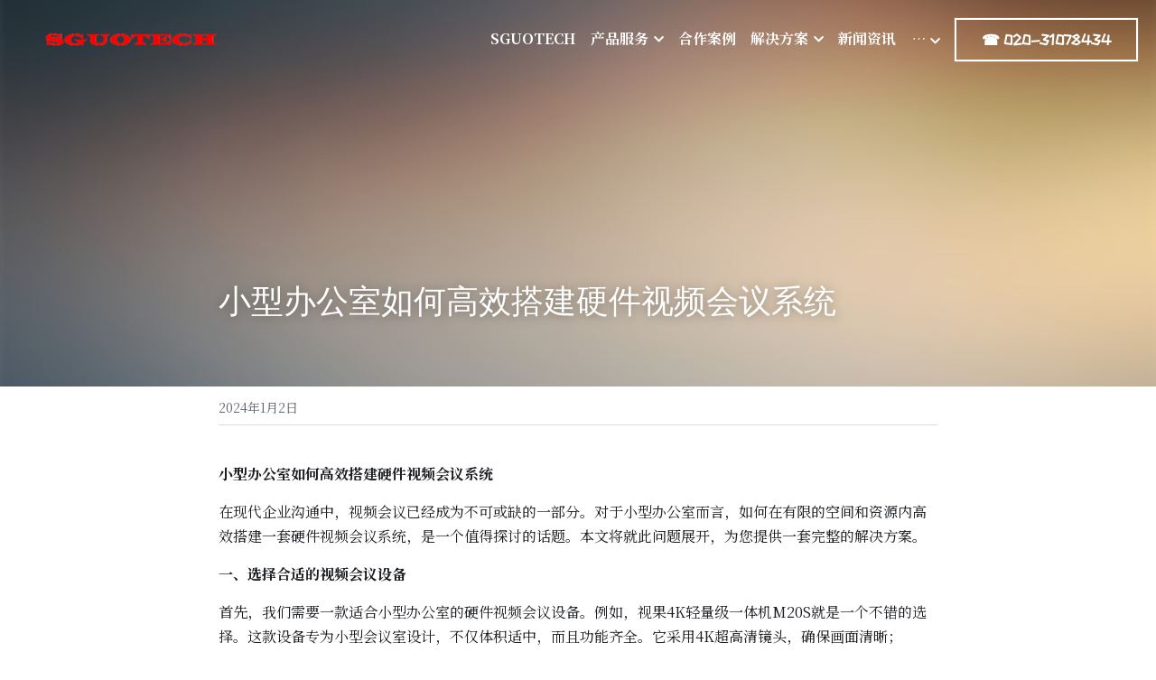

--- FILE ---
content_type: text/html; charset=utf-8
request_url: https://www.sguo-tech.com/blog/2391461970
body_size: 118955
content:
<!-- Powered by Sxl.cn 4 (1) Jan 20, 2026 at 22:42-->
<!DOCTYPE html>
<html itemscope itemtype='http://schema.org/WebPage' lang='zh-CN' xmlns:og='http://ogp.me/ns#' xmlns='http://www.w3.org/1999/xhtml'>
<head>
<title>小型办公室如何高效搭建硬件视频会议系统</title>
<meta content='text/html; charset=UTF-8' http-equiv='Content-Type'>
<meta content='width=device-width,initial-scale=1.0,user-scalable=yes,minimum-scale=1.0,maximum-scale=3.0' id='viewport' name='viewport'>
<meta content='小型办公室如何高效搭建硬件视频会议系统 在现代企业沟通中，视频会议已经成为不可或缺的一部分。对于小型办公室而言，如何在有限的空间和资源内高效搭建一套硬件视频会议系统，是一个值得探讨的话题。本文将就此问题展开，为您提供一套完整的解决方案。 一、选择合适的视频会议设备...' name='description'>
<meta content='article' property='og:type'>
<meta content='小型办公室如何高效搭建硬件视频会议系统' property='og:title'>
<meta content='https://www.sguo-tech.com/blog/2391461970' property='og:url'>
<meta content='https://user-assets.sxlcdn.com/images/670676/Fs5CECs_tWofZCzF70NdiUOohYKo.png?imageMogr2/strip/auto-orient/thumbnail/1200x9000&gt;/format/png' property='og:image'>
<meta content='小型办公室如何高效搭建硬件视频会议系统' property='og:site_name'>
<meta content='小型办公室如何高效搭建硬件视频会议系统 在现代企业沟通中，视频会议已经成为不可或缺的一部分。对于小型办公室而言，如何在有限的空间和资源内高效搭建一套硬件视频会议系统，是一个值得探讨的话题。本文将就此问题展开，为您提供一套完整的解决方案。 一、选择合适的视频会议设备...' property='og:description'>
<meta content='小型办公室如何高效搭建硬件视频会议系统' itemprop='name'>
<meta content='小型办公室如何高效搭建硬件视频会议系统 在现代企业沟通中，视频会议已经成为不可或缺的一部分。对于小型办公室而言，如何在有限的空间和资源内高效搭建一套硬件视频会议系统，是一个值得探讨的话题。本文将就此问题展开，为您提供一套完整的解决方案。 一、选择合适的视频会议设备...' itemprop='description'>
<meta content='https://user-assets.sxlcdn.com/images/670676/Fs5CECs_tWofZCzF70NdiUOohYKo.png?imageMogr2/strip/auto-orient/thumbnail/1200x9000&gt;/format/png' itemprop='image'>
<meta content='summary_large_image' name='twitter:card'>
<meta content='小型办公室如何高效搭建硬件视频会议系统' name='twitter:title'>
<meta content='小型办公室如何高效搭建硬件视频会议系统 在现代企业沟通中，视频会议已经成为不可或缺的一部分。对于小型办公室而言，如何在有限的空间和资源内高效搭建一套硬件视频会议系统，是一个值得探讨的话题。本文将就此问题展开，为您提供一套完整的解决方案。 一、选择合适的视频会议设备...' name='twitter:description'>
<meta content='https://user-assets.sxlcdn.com/images/670676/Fs5CECs_tWofZCzF70NdiUOohYKo.png?imageMogr2/strip/auto-orient/thumbnail/1200x9000&gt;/format/png' name='twitter:image'>
<meta name="csrf-param" content="authenticity_token" />
<meta name="csrf-token" content="1MQJddGQJdyKOyplPXWe9k8ZVSjO3ktZJvD1/jKt4kdOJjIagBTAnWXh1vEegk8PfctPA0HJ/QHEY0EEoO5VfQ==" />
<script>
window.$S={};$S.conf={"SUPPORTED_CURRENCY":[{"code":"USD","symbol":"$","decimal":".","thousand":",","precision":2,"name":"\u7f8e\u91d1"},{"code":"CNY","symbol":"\u00a5","decimal":".","thousand":",","precision":2,"name":"\u4eba\u6c11\u5e01"}],"keenio_collection":"sxl_pageviews","keenio_pbs_impression_collection":"sxl_pbs_impression","keenio_pbs_conversion_collection":"sxl_pbs_conversion","keenio_pageservice_imageshare_collection":"sxl_pageservice_imageshare","keenio_page_socialshare_collection":"sxl_page_socialshare","keenio_page_framing_collection":"sxl_page_framing","keenio_file_download_collection":"sxl_file_download","is_google_analytics_enabled":true,"gdpr_compliance_feature":false,"is_strikingly_analytics_enabled":true,"baidu_xzh_json":null,"isBlog":true};$S.globalConf={"premium_apps":["HtmlApp","EcwidApp","MailChimpApp","CeleryApp","LocuApp"],"environment":"production","env":"production","host_suffix":"sxl.cn","asset_url":"https:\/\/static-assets.sxlcdn.com","support_url":"http:\/\/help.sxl.cn","sxl_font_api_url":"https:\/\/static-fonts-css.sxlcdn.com","locale":"zh-CN","enable_live_chat":true,"s_in_china":true,"browser_locale":null,"is_sxl":true,"is_rtl":false,"google":{"recaptcha_v2_client_key":"6LfoDOAcAAAAAC8ug-1lghZX4eT5plagLN89QFcL","recaptcha_v2_invisible_client_key":"6LeyqBYdAAAAAFSPQEIQ-Ok7iovzAZqmiaMdaVPC"},"hcaptcha":{"hcaptcha_checkbox_key":"c3b8a826-9184-4ac4-baf6-79aa0a44649c","hcaptcha_invisible_key":"38305918-555e-419c-8750-571a56748556"},"user_image_cdn":{"qn":"\/\/user-assets.sxlcdn.com","s":"\/\/user-images.strikinglycdn.com"},"user_image_private_cdn":{"qn":"\/\/private-user-assets.sxlcdn.com"},"rollout":{"crm_livechat":false,"google_invisible_recaptcha":true,"enabled_hcaptcha":true,"nav_2021":true,"nav_2021_off":false,"nav_2023":true,"new_blog_layout":true,"pbs_i18n":false},"GROWINGIO_API_KEY":"9cd75b795e61ba6f","BAIDU_API_KEY":"91668c5f1b9f09ec14d36942ae04547c","SEGMENTIO_API_KEY":"xPBGAXEVKOJ7HnZa3w51Q8Mw4plpF7vf","FACEBOOK_APP_ID":null,"WECHAT_APP_ID":"wxaaff643af53f8730","KEEN_IO_PROJECT_ID":"56419d00672e6c7537838ab6","KEEN_IO_WRITE_KEY":"[base64]","CLOUDINARY_CLOUD_NAME":"hrscywv4p","CLOUDINARY_PRESET":"oxbxiyxl","BUGSNAG_FE_API_KEY":"cf8e2180a0db46c07513344d03eee748","BUGSNAG_FE_JS_RELEASE_STAGE":"production","WEB_PUSH_PUB_KEY":null};$S.miniProgramAppType=null;$S.blogPostData={"blogPostMeta":{"id":4896247,"state":"published","pinned":false,"notified":false,"createdAt":"2024-01-02T02:27:42.196-08:00","publishedAt":"2024-01-02T02:34:34.716-08:00","publicUrl":"https:\/\/www.sguo-tech.com\/blog\/2391461970","customSlug":"2391461970","editCount":17,"publishedEditCount":0,"mode":"show","role":null,"reviewState":null,"needReview":false,"censorshipResult":null,"reviewUpdatedAt":null,"scheduledPublishAt":null,"scheduledPublishAtUtcTime":null,"scheduledTimeZone":null,"postedToWechat":false,"tags":[],"categories":[],"socialMediaConfig":{"url":"https:\/\/www.sguo-tech.com\/blog\/2391461970","title":"\u5c0f\u578b\u529e\u516c\u5ba4\u5982\u4f55\u9ad8\u6548\u642d\u5efa\u786c\u4ef6\u89c6\u9891\u4f1a\u8bae\u7cfb\u7edf","image":"https:\/\/user-assets.sxlcdn.com\/images\/670676\/Fs5CECs_tWofZCzF70NdiUOohYKo.png?imageMogr2\/strip\/auto-orient\/thumbnail\/1200x9000\u003e\/format\/png","description":"\u5c0f\u578b\u529e\u516c\u5ba4\u5982\u4f55\u9ad8\u6548\u642d\u5efa\u786c\u4ef6\u89c6\u9891\u4f1a\u8bae\u7cfb\u7edf \u5728\u73b0\u4ee3\u4f01\u4e1a\u6c9f\u901a\u4e2d\uff0c\u89c6\u9891\u4f1a\u8bae\u5df2\u7ecf\u6210\u4e3a\u4e0d\u53ef\u6216\u7f3a\u7684\u4e00\u90e8\u5206\u3002\u5bf9\u4e8e\u5c0f\u578b\u529e\u516c\u5ba4\u800c\u8a00\uff0c\u5982\u4f55\u5728\u6709\u9650\u7684\u7a7a\u95f4\u548c\u8d44\u6e90\u5185\u9ad8\u6548\u642d\u5efa\u4e00\u5957\u786c\u4ef6\u89c6\u9891\u4f1a\u8bae\u7cfb\u7edf\uff0c\u662f\u4e00\u4e2a\u503c\u5f97\u63a2\u8ba8\u7684\u8bdd\u9898\u3002\u672c\u6587\u5c06\u5c31\u6b64\u95ee\u9898\u5c55\u5f00\uff0c\u4e3a\u60a8\u63d0\u4f9b\u4e00\u5957\u5b8c\u6574\u7684\u89e3\u51b3\u65b9\u6848\u3002 \u4e00\u3001\u9009\u62e9\u5408\u9002\u7684\u89c6\u9891\u4f1a\u8bae\u8bbe\u5907...","fbAppId":null},"nextBlogPostTitle":"\u65b0\u4e00\u4ee3\u5168\u878d\u5408\u5a92\u4f53\u5f15\u64ceCM8000\uff1a\u91cd\u58514K\u89c6\u9891\u4f1a\u8bae\u4f53\u9a8c","nextBlogPostRelativeUrl":"\/blog\/4975173854","nextBlogPostId":4896315,"prevBlogPostTitle":"\u6307\u6325\u4e2d\u5fc3\u7cfb\u7edf\u5efa\u8bbe\uff1a\u5b9e\u73b0\u9ad8\u6548\u3001\u7cbe\u51c6\u76d1\u63a7\u7684\u57fa\u77f3","prevBlogPostRelativeUrl":"\/blog\/7077681282","prevBlogPostId":4895505},"pageMeta":{"blogSettings":{"previewLayout":1,"mailchimpCode":null,"hasSubscriptionCode":false,"hasSubscriptionCodeBefore":null,"showMorePostsWith":null,"usedDisqusCommentsBefore":null,"showRss":null,"showMip":null,"enableComments":null,"lastReadCommentsAt":null,"showAmp":null,"reviewNumber":null,"commentsRequireApproval":null,"showSubscriptionForm":null,"showSubscriptionsTab":null,"headerCustomCode":null,"footerCustomCode":null,"shortcuts":[],"shortcutsOrder":{},"banner":[],"previewNumber":null,"wechatMomentEnabled":null,"category_order":{},"showNav":true,"hideNewBlogTips":true,"positiveOrder":true},"isPro":true,"isV4":true,"forcedLocale":"zh-CN","userId":670676,"membership":"sxlpro","theme":{"id":52,"css_file":"themes/s5-theme/main","color_list":"","created_at":"2018-01-17T18:50:06.315-08:00","updated_at":"2019-03-04T04:40:26.096-08:00","display_name":"S5 Theme","default_slide_list":"18,21,31,29,23,16,30,28,19,20,27","navbar_file":"s5-theme/navbar","footer_file":null,"name":"s5-theme","thumb_image":null,"use_background_image":false,"demo_page_id":null,"type_mask":1,"data_page_id":null,"is_new":false,"priority":0,"header_file":null,"data":"{\"menu\":{\"type\":\"Menu\",\"components\":{\"logo\":{\"type\":\"Image\",\"image_type\":\"small\",\"url\":\"/images/defaults/default_logo.png\"},\"title\":{\"type\":\"RichText\",\"value\":\"Title Text\",\"text_type\":\"title\"}}}}","name_with_v4_fallback":"s5-theme"},"permalink":"site-670676-9984-9291","subscriptionPlan":"sxlpro_yearly","subscriptionPeriod":"yearly","isOnTrial":false,"customColors":{"type":"CustomColors","id":"f_d35970ff-fab0-4cef-a27f-e8b4bf8cae86","defaultValue":null,"active":true,"highlight1":null,"highlight2":null},"animations":{"type":"Animations","id":"f_1e864d09-1899-4c92-98b3-d7c80ca2377e","defaultValue":null,"page_scroll":"slide_in","background":"fixed","image_link_hover":"none"},"s5Theme":{"type":"Theme","id":"f_247e5d2c-d437-4993-a487-1c633cb2e339","defaultValue":null,"version":"11","nav":{"type":"NavTheme","id":"f_a7eefaef-c78a-4fe1-925d-f515062961c4","defaultValue":null,"name":"topBar","layout":"a","padding":"medium","sidebarWidth":"medium","topContentWidth":"full","horizontalContentAlignment":"center","verticalContentAlignment":"middle","fontSize":"medium","backgroundColor1":"#ffffff","highlightColor":null,"presetColorName":"transparent","itemColor":"#ffffff","itemSpacing":"compact","dropShadow":"no","socialMediaListType":"link","isTransparent":true,"isSticky":false,"showSocialMedia":false,"highlight":{"blockBackgroundColor":null,"blockTextColor":null,"blockBackgroundColorSettings":{"id":"222b109f-62d7-4405-b4a8-d92351775561","default":"#999999","preIndex":null,"type":"custom"},"blockTextColorSettings":{"id":"8db5af2d-14d3-4790-9a83-dc121c7ecb19","default":"#ffffff","preIndex":null,"type":"custom"},"blockShape":"pill","textColor":null,"textColorSettings":{"id":"2242069b-7e41-46cf-9330-75ba6ab4c668","default":"#999999","preIndex":null,"type":"custom"},"type":"underline","id":"f_5b817734-0b36-479a-9a57-ff223c58a554"},"border":{"enable":false,"borderColor":"#000","position":"bottom","thickness":"small","borderColorSettings":{"preIndex":null,"type":"custom","default":"#ffffff","id":"f_f650d72a-f432-451e-ac43-80a2fd74a2e2"}},"layoutsVersionStatus":{"a":{"status":"done","from":"v1","to":"v2","currentVersion":"v2"},"b":{"status":"done","from":"v1","to":"v2","currentVersion":"v2"},"g":{"status":"done","from":"v1","to":"v2","currentVersion":"v2"}},"socialMedia":[{"type":"LinkedIn","id":"21791ba0-6996-11ee-b988-a91624edb0bc","url":"linkedin.com\/in\/sxlcn","className":"fab fa-linkedin-in","show_button":true},{"type":"SinaWeibo","id":"21791ba1-6996-11ee-b988-a91624edb0bc","url":"weibo.com\/sxlcn","className":"fab fa-weibo","show_button":true},{"type":"WeChat","id":"21791ba2-6996-11ee-b988-a91624edb0bc","url":"","className":"fab fa-weixin","show_button":false},{"type":"DouYin","id":"21791ba3-6996-11ee-b988-a91624edb0bc","url":"","className":"fab fa-tiktok","show_button":false},{"type":"YouKu","id":"21791ba4-6996-11ee-b988-a91624edb0bc","url":"","className":"fas fa-link","show_button":false},{"type":"Bilibili","id":"21791ba5-6996-11ee-b988-a91624edb0bc","url":"http:\/\/bilibili.com\/sxlcn","className":"fas fa-link","show_button":true},{"type":"TencentVideo","id":"21791ba6-6996-11ee-b988-a91624edb0bc","url":"","className":"fas fa-link","show_button":false},{"type":"TieBa","id":"21791ba7-6996-11ee-b988-a91624edb0bc","url":"","className":"fas fa-link","show_button":false}],"socialMediaButtonList":[{"type":"LinkedIn","id":"21791bac-6996-11ee-b988-a91624edb0bc","url":"","link_url":"","share_text":"","show_button":false},{"type":"SinaWeibo","id":"21791bad-6996-11ee-b988-a91624edb0bc","url":"","link_url":"","share_text":"","show_button":false}],"socialMediaContactList":[{"type":"SocialMediaPhone","id":"21791bae-6996-11ee-b988-a91624edb0bc","defaultValue":"","className":"fas fa-phone-alt"},{"type":"SocialMediaEmail","id":"21791baf-6996-11ee-b988-a91624edb0bc","defaultValue":"","className":"fas fa-envelope"}],"backgroundColorSettings":{"id":"9492969a-46f2-41f2-a97d-ae4a493e3ae1","default":"","preIndex":null,"type":"default"},"highlightColorSettings":{"id":"42f72ac9-8481-43f1-acc8-71db84dad891","default":"#999999","preIndex":null,"type":"custom"},"itemColorSettings":{"id":"d88ae3fd-4b25-44b4-b0ed-d2e00487baeb","default":"","preIndex":null,"type":"default"}},"section":{"type":"SectionTheme","id":"f_4fc6197e-5182-4a82-a157-ca9ae223252b","defaultValue":null,"padding":"normal","contentWidth":"wide","contentAlignment":"center","baseFontSize":17,"titleFontSize":null,"subtitleFontSize":null,"itemTitleFontSize":null,"itemSubtitleFontSize":null,"textHighlightColor":null,"baseColor":"","titleColor":"","subtitleColor":"#00ea17","itemTitleColor":"","itemSubtitleColor":"#00ea17","textHighlightSelection":{"type":"TextHighlightSelection","id":"f_100266f9-faa6-4a20-8290-809532d31c19","defaultValue":null,"title":false,"subtitle":true,"itemTitle":false,"itemSubtitle":true},"base":{"preIndex":null,"type":"default","default":"#50555c","id":"f_3ac3197c-d6d0-4087-a87e-ca8b321506ea"},"title":{"preIndex":null,"type":"default","default":"#1D2023","id":"f_0148d730-4ac8-4138-aee3-0b814ce73a4b"},"subtitle":{"preIndex":null,"type":"custom","default":"#000000","id":"f_f9dabd86-77af-4842-b737-ed812b181f32"},"itemTitle":{"preIndex":null,"type":"default","default":"#1D2023","id":"f_143fcb8a-2632-458a-bba8-988c509dd6ed"},"itemSubtitle":{"preIndex":null,"type":"custom","default":"#000000","id":"f_165d1d4e-21a8-40ee-b32c-299311356e1f"}},"firstSection":{"type":"FirstSectionTheme","id":"f_9f9203be-cabb-4145-b07c-4de2ccc75783","defaultValue":null,"height":"normal","shape":"none"},"button":{"type":"ButtonTheme","id":"f_78383a89-ed4d-4cda-9d68-f5c72825706d","defaultValue":null,"backgroundColor":"#ea5a00","shape":"square","fill":"ghost","backgroundSettings":{"preIndex":null,"type":"custom","default":"#000000","id":"f_c4e41548-6216-4822-8369-a38eb65836cb"}}},"id":11912457,"headingFont":"questrial","titleFont":"","bodyFont":"noto serif sc","usedWebFontsNormalized":"Noto+Serif+SC:200,300,regular,500,600,700,800,900|Questrial:regular|ZCOOL+KuaiLe:regular|Montserrat:400,700","showAmp":null,"subscribersCount":0,"templateVariation":"","showStrikinglyLogo":false,"multiPage":true,"sectionLayout":"one-smallCircle-long-none","siteName":"\u89c6\u9891\u4f1a\u8bae_\u8fdc\u7a0b\u89c6\u9891\u4f1a\u8bae_4K\u30018k\u8d85\u9ad8\u6e05\u89c6\u9891\u4f1a\u8bae_\u4e91\u4f1a\u8bae\u65b9\u6848\u63d0\u4f9b\u5546-\u89c6\u679c\u79d1\u6280SGUOTECH","siteRollouts":{"custom_code":true,"pro_sections":true,"pro_apps":true,"new_settings_dialog_feature":true,"google_analytics":true,"strikingly_analytics":true,"sections_name_sync":true,"custom_form":true,"popup":null,"membership_feature":false,"custom_ads":true},"pageCustomDomain":"www.sguo-tech.com","pagePublicUrl":"https:\/\/www.sguo-tech.com\/","googleAnalyticsTracker":null,"googleAnalyticsType":"universal","facebookPixelId":null,"gaTrackingId":"UA-25124444-14","errorceptionKey":"\"56557d16455c179b7c00004f\"","keenioProjectId":"56419d00672e6c7537838ab6","keenioWriteKey":"[base64]","wechatMpAccountId":null,"blogSubscriptionUrl":"\/show_iframe_component\/825224","chatSettings":null,"user":{"membership":"sxlpro","subscriptionPlan":"sxlpro_yearly","subscriptionPeriod":"yearly","isOnTrial":false,"id":670676,"enableDesktopNotifications":null,"canUseLiveChat":false},"enableSiteSearch":false,"siteMode":"show","membershipFeatureActive":true,"mobileActions":{"phone":null,"sms":null,"location":null,"email":null,"version":"v2","actions":[]},"ecommerceSettings":{"displayTax":false,"registration":"no_registration","postOrderRedirection":{}},"ecommerce":{"sellerWechatAppId":null,"hasSetPaymentAccount":false},"showNav":true,"hideNewBlogTips":true,"connectedSites":[],"enableFixedTextColor":true,"enableFixedTextColorRemaining":true,"enableFixedTextColorHasBgColor":true,"enableFixedGallerySectionRtlStyle":false,"enableFixedNavHorizontalAlign":false,"enableSectionSmartBinding":false,"enableFixedSectionContentStyle20251020":true,"enableNewLumaVersion":true,"enableFixedNavSpecialLogicColor":true},"content":{"type":"Blog.BlogData","id":"f_fef707c7-1715-4808-ae2e-3fad8d842ea8","showComments":true,"header":{"type":"Blog.Header","id":"f_0214a85d-28d7-4393-9be3-48998114631e","title":{"type":"Blog.Text","id":"f_62615247-84fa-4efe-bd4a-95ad8f35e154","defaultValue":false,"value":"\u003cdiv class=\"s-rich-text-wrapper\" style=\"display: block;\"\u003e\u003cp\u003e\u5c0f\u578b\u529e\u516c\u5ba4\u5982\u4f55\u9ad8\u6548\u642d\u5efa\u786c\u4ef6\u89c6\u9891\u4f1a\u8bae\u7cfb\u7edf\u003c\/p\u003e\u003c\/div\u003e","version":1},"subTitle":{"type":"Blog.Text","id":"f_9c192f8f-826d-4e1b-8de4-82cb67ad9d86","value":""},"backgroundImage":{"type":"Blog.BackgroundImage","id":"f_d4e413f8-d4d7-4ef2-ae30-300e5185dcd5","url":"\/\/user-assets.sxlcdn.com\/static\/backgrounds\/blur\/2.jpg","textColor":"light","sizing":"cover"}},"footer":{"type":"Blog.Footer","id":"f_df74f4d1-5e88-42cf-aa6a-3be7bad54db3","comment":{"type":"Blog.Comment","id":"f_49d95bd0-2124-4042-902d-5a3cfcc252aa","shortName":""},"shareButtons":{"type":"Blog.ShareButtons","id":"f_21a4a767-e343-407a-91f5-6661f0821841","defaultValue":false,"list_type":"link","button_list":[{"type":"LinkedIn","url":"","show_button":true},{"type":"SinaWeibo","url":"","show_button":true}]}},"sections":[{"type":"Blog.Section","id":"8832e671-c5a7-4dbd-a138-b859641927bc","defaultValue":null,"component":{"type":"RichText","id":"850767aa-17d8-4216-9f0e-44933df24057","defaultValue":false,"value":"\u003cp class=\"public-DraftStyleDefault-block public-DraftStyleDefault-ltr Editable-unstyled\" style=\"text-align: start; font-size: 16px;\"\u003e\u003cspan style=\"color: #191b1f;\"\u003e\u003cstrong\u003e\u5c0f\u578b\u529e\u516c\u5ba4\u5982\u4f55\u9ad8\u6548\u642d\u5efa\u786c\u4ef6\u89c6\u9891\u4f1a\u8bae\u7cfb\u7edf\u003c\/strong\u003e\u003c\/span\u003e\u003c\/p\u003e","backupValue":null,"version":1,"wrapperClass":"s-narrow-margin"}},{"type":"Blog.Section","id":"9454ae79-c9dd-4d82-b68e-bb6e9891ac8d","defaultValue":null,"component":{"type":"RichText","id":"9f36435a-68d3-401a-a0d8-b9724b8e09c5","defaultValue":false,"value":"\u003cp class=\"public-DraftStyleDefault-block public-DraftStyleDefault-ltr Editable-unstyled\" style=\"text-align: start; font-size: 16px;\"\u003e\u003cspan style=\"color: #191b1f;\"\u003e\u5728\u73b0\u4ee3\u4f01\u4e1a\u6c9f\u901a\u4e2d\uff0c\u89c6\u9891\u4f1a\u8bae\u5df2\u7ecf\u6210\u4e3a\u4e0d\u53ef\u6216\u7f3a\u7684\u4e00\u90e8\u5206\u3002\u5bf9\u4e8e\u5c0f\u578b\u529e\u516c\u5ba4\u800c\u8a00\uff0c\u5982\u4f55\u5728\u6709\u9650\u7684\u7a7a\u95f4\u548c\u8d44\u6e90\u5185\u9ad8\u6548\u642d\u5efa\u4e00\u5957\u786c\u4ef6\u89c6\u9891\u4f1a\u8bae\u7cfb\u7edf\uff0c\u662f\u4e00\u4e2a\u503c\u5f97\u63a2\u8ba8\u7684\u8bdd\u9898\u3002\u672c\u6587\u5c06\u5c31\u6b64\u95ee\u9898\u5c55\u5f00\uff0c\u4e3a\u60a8\u63d0\u4f9b\u4e00\u5957\u5b8c\u6574\u7684\u89e3\u51b3\u65b9\u6848\u3002\u003c\/span\u003e\u003c\/p\u003e","backupValue":null,"version":1,"wrapperClass":"s-narrow-margin"}},{"type":"Blog.Section","id":"41fba15a-7cd7-4441-9bac-65174d6c92d8","defaultValue":null,"component":{"type":"RichText","id":"fa7c7718-f812-4a24-98c6-1f1b6a789b04","defaultValue":false,"value":"\u003cp class=\"public-DraftStyleDefault-block public-DraftStyleDefault-ltr Editable-unstyled\" style=\"text-align: start; font-size: 16px;\"\u003e\u003cspan style=\"color: #191b1f;\"\u003e\u003cstrong\u003e\u4e00\u3001\u9009\u62e9\u5408\u9002\u7684\u89c6\u9891\u4f1a\u8bae\u8bbe\u5907\u003c\/strong\u003e\u003c\/span\u003e\u003c\/p\u003e","backupValue":null,"version":1,"wrapperClass":"s-narrow-margin"}},{"type":"Blog.Section","id":"771e096f-0450-4d23-8dfe-dea012f67696","defaultValue":null,"component":{"type":"RichText","id":"b0943d66-e96f-42f6-ba57-e5061a5e2c76","defaultValue":false,"value":"\u003cp class=\"public-DraftStyleDefault-block public-DraftStyleDefault-ltr Editable-unstyled\" style=\"text-align: start; font-size: 16px;\"\u003e\u003cspan style=\"color: #191b1f;\"\u003e\u9996\u5148\uff0c\u6211\u4eec\u9700\u8981\u4e00\u6b3e\u9002\u5408\u5c0f\u578b\u529e\u516c\u5ba4\u7684\u786c\u4ef6\u89c6\u9891\u4f1a\u8bae\u8bbe\u5907\u3002\u4f8b\u5982\uff0c\u89c6\u679c4K\u8f7b\u91cf\u7ea7\u4e00\u4f53\u673aM20S\u5c31\u662f\u4e00\u4e2a\u4e0d\u9519\u7684\u9009\u62e9\u3002\u8fd9\u6b3e\u8bbe\u5907\u4e13\u4e3a\u5c0f\u578b\u4f1a\u8bae\u5ba4\u8bbe\u8ba1\uff0c\u4e0d\u4ec5\u4f53\u79ef\u9002\u4e2d\uff0c\u800c\u4e14\u529f\u80fd\u9f50\u5168\u3002\u5b83\u91c7\u75284K\u8d85\u9ad8\u6e05\u955c\u5934\uff0c\u786e\u4fdd\u753b\u9762\u6e05\u6670\uff1b800W\u50cf\u7d20\u548c1080P30\u7f16\u7801\u652f\u63014KP30\u89e3\u7801\u80fd\u529b\uff0c\u8ba9\u89c6\u9891\u4f20\u8f93\u66f4\u52a0\u6d41\u7545\u3002\u6b64\u5916\uff0c\u5185\u7f6e\u7684\u9635\u5217\u9ea6\u514b\u98ce\u53ef\u4ee5\u5b9e\u73b06\u7c73\u62fe\u97f3\uff0c\u786e\u4fdd\u4f1a\u8bae\u4e2d\u7684\u6bcf\u4e00\u4e2a\u58f0\u97f3\u90fd\u80fd\u88ab\u6e05\u6670\u6355\u6349\u3002\u652f\u63015\u500d\u6570\u5b57\u53d8\u7126EPTZ\u548c\u5f00\u673a\u9884\u7f6e\u4f4d\u529f\u80fd\uff0c\u4f7f\u5f97\u8bbe\u5907\u7684\u4f7f\u7528\u66f4\u52a0\u7075\u6d3b\u4fbf\u6377\u3002\u003c\/span\u003e\u003c\/p\u003e","backupValue":null,"version":1,"wrapperClass":"s-narrow-margin"}},{"type":"Blog.Section","id":"f9f23549-4d9f-4111-ba26-bd055c91f104","defaultValue":null,"component":{"type":"Image","id":"5e2aebef-c636-420a-aba3-cbc38100a372","defaultValue":null,"link_url":"","thumb_url":"!","url":"!","caption":"","description":"","storageKey":"images\/670676\/Fs5CECs_tWofZCzF70NdiUOohYKo.png","storage":"qn","storagePrefix":null,"format":"png","h":312,"w":553,"s":33355,"new_target":true,"focus":null}},{"type":"Blog.Section","id":"7f49a3ae-17e9-4e6e-87e7-2178389eb70f","defaultValue":null,"component":{"type":"RichText","id":"b5772736-c11e-4f67-a7a1-c7b9602e8ed6","defaultValue":false,"value":"\u003cp class=\"public-DraftStyleDefault-block public-DraftStyleDefault-ltr Editable-unstyled\" style=\"text-align: start; font-size: 16px;\"\u003e\u003cspan style=\"display: inline-block\"\u003e\u0026nbsp;\u003c\/span\u003e\u003c\/p\u003e","backupValue":null,"version":1,"wrapperClass":"s-narrow-margin"}},{"type":"Blog.Section","id":"5393b0ca-4a32-45f1-b887-0407a575aeeb","defaultValue":null,"component":{"type":"RichText","id":"52a53899-0f3e-4611-8ee3-fa8dfd07c23b","defaultValue":false,"value":"\u003cp class=\"public-DraftStyleDefault-block public-DraftStyleDefault-ltr Editable-unstyled\" style=\"text-align: start; font-size: 16px;\"\u003e\u003cspan style=\"color: #191b1f;\"\u003e\u003cstrong\u003e\u4e8c\u3001\u6295\u5f71\u4eea\u4e0e\u5c4f\u5e55\u7684\u9009\u62e9\u003c\/strong\u003e\u003c\/span\u003e\u003c\/p\u003e","backupValue":null,"version":1,"wrapperClass":"s-narrow-margin"}},{"type":"Blog.Section","id":"746c3f37-161e-4044-a77d-607c53164a2d","defaultValue":null,"component":{"type":"RichText","id":"7377f4df-ec52-4d8f-95bd-2de6682020b6","defaultValue":false,"value":"\u003cp class=\"public-DraftStyleDefault-block public-DraftStyleDefault-ltr Editable-unstyled\" style=\"text-align: start; font-size: 16px;\"\u003e\u003cspan style=\"color: #191b1f;\"\u003e\u5982\u679c\u4f1a\u8bae\u5ba4\u6ca1\u6709\u73b0\u6210\u7684\u6295\u5f71\u4eea\u548c\u5c4f\u5e55\uff0c\u90a3\u4e48\u8d2d\u4e70\u4e00\u6b3e\u9002\u5408\u5c0f\u578b\u529e\u516c\u5ba4\u7684\u6295\u5f71\u4eea\u548c\u5c4f\u5e55\u5c31\u663e\u5f97\u5c24\u4e3a\u91cd\u8981\u3002\u5728\u9009\u62e9\u65f6\uff0c\u6211\u4eec\u9700\u8981\u8003\u8651\u4f1a\u8bae\u5ba4\u7684\u5927\u5c0f\u3001\u5149\u7ebf\u6761\u4ef6\u4ee5\u53ca\u6295\u5f71\u9700\u6c42\u7b49\u56e0\u7d20\u3002\u4e00\u822c\u6765\u8bf4\uff0c\u800c\u5c4f\u5e55\u7684\u9009\u62e9\u5219\u4e3b\u8981\u53d6\u51b3\u4e8e\u6295\u5f71\u4eea\u7684\u6295\u5c04\u6bd4\u548c\u4f1a\u8bae\u5ba4\u7684\u5927\u5c0f\u3002\u003c\/span\u003e\u003c\/p\u003e","backupValue":null,"version":1,"wrapperClass":"s-narrow-margin"}},{"type":"Blog.Section","id":"83cff073-8e96-49d9-b510-68e69804843e","defaultValue":null,"component":{"type":"RichText","id":"f22bcb5c-6861-40da-b0db-9b323753482f","defaultValue":false,"value":"\u003cp class=\"public-DraftStyleDefault-block public-DraftStyleDefault-ltr Editable-unstyled\" style=\"text-align: start; font-size: 16px;\"\u003e\u003cspan style=\"color: #191b1f;\"\u003e\u003cstrong\u003e\u4e09\u3001\u6269\u58f0\u7cfb\u7edf\u7684\u8003\u8651\u003c\/strong\u003e\u003c\/span\u003e\u003c\/p\u003e","backupValue":null,"version":1,"wrapperClass":"s-narrow-margin"}},{"type":"Blog.Section","id":"2436eaed-4bbe-40db-af4d-88c1c801a672","defaultValue":null,"component":{"type":"RichText","id":"7bee238f-9996-41b3-b37e-9dfd8366e227","defaultValue":false,"value":"\u003cp class=\"public-DraftStyleDefault-block public-DraftStyleDefault-ltr Editable-unstyled\" style=\"text-align: start; font-size: 16px;\"\u003e\u003cspan style=\"color: #191b1f;\"\u003e\u5982\u679c\u663e\u793a\u5c4f\u6216\u6295\u5f71\u4eea\u81ea\u5e26\u6269\u58f0\u7cfb\u7edf\uff0c\u5e76\u4e14\u97f3\u8d28\u6ee1\u8db3\u4f1a\u8bae\u9700\u6c42\uff0c\u90a3\u4e48\u6211\u4eec\u5c31\u4e0d\u9700\u8981\u518d\u989d\u5916\u8d2d\u4e70\u5168\u5411\u9ea6\u514b\u98ce\u6216\u5176\u4ed6\u6269\u58f0\u8bbe\u5907\u3002\u4f46\u5982\u679c\u81ea\u5e26\u7684\u6269\u58f0\u7cfb\u7edf\u65e0\u6cd5\u6ee1\u8db3\u9700\u6c42\uff0c\u6211\u4eec\u5c31\u9700\u8981\u8003\u8651\u8d2d\u4e70\u989d\u5916\u7684\u6269\u58f0\u8bbe\u5907\u3002\u5728\u9009\u62e9\u65f6\uff0c\u6211\u4eec\u53ef\u4ee5\u8003\u8651\u8bbe\u5907\u7684\u97f3\u8d28\u3001\u529f\u7387\u3001\u8986\u76d6\u8303\u56f4\u7b49\u56e0\u7d20\u3002\u003c\/span\u003e\u003c\/p\u003e","backupValue":null,"version":1,"wrapperClass":"s-narrow-margin"}},{"type":"Blog.Section","id":"d2d5e308-d9ad-438e-8a9e-a98d5a0f46c6","defaultValue":null,"component":{"type":"Image","id":"03f40ec9-e0f3-40b6-ba9f-f0f0c1353058","defaultValue":null,"link_url":"","thumb_url":"!","url":"!","caption":"","description":"","storageKey":"images\/670676\/FgZyRVYCH3iw7-OW8ZEUTX3XcBIt.png","storage":"qn","storagePrefix":null,"format":"png","h":630,"w":1200,"s":634566,"new_target":true,"focus":null}},{"type":"Blog.Section","id":"2436eaed-4bbe-40db-af4d-88c1c801a672","defaultValue":null,"component":{"type":"RichText","id":"70192ed6-d330-49dd-8e31-580cacac7f95","defaultValue":false,"value":"\u003cp class=\"public-DraftStyleDefault-block public-DraftStyleDefault-ltr Editable-unstyled\" style=\"text-align: start; font-size: 16px;\"\u003e\u003cspan style=\"display: inline-block\"\u003e\u0026nbsp;\u003c\/span\u003e\u003c\/p\u003e","backupValue":null,"version":1,"wrapperClass":"s-narrow-margin"}},{"type":"Blog.Section","id":"e60117b0-3851-42de-92e0-b074d106ebdf","defaultValue":null,"component":{"type":"RichText","id":"18679560-9728-45dd-8155-cffe98e960da","defaultValue":false,"value":"\u003cp class=\"public-DraftStyleDefault-block public-DraftStyleDefault-ltr Editable-unstyled\" style=\"text-align: start; font-size: 16px;\"\u003e\u003cspan style=\"color: #191b1f;\"\u003e\u003cstrong\u003e\u56db\u3001\u786e\u4fdd\u7ebf\u8def\u8fde\u63a5\u7684\u7a33\u5b9a\u6027\u003c\/strong\u003e\u003c\/span\u003e\u003c\/p\u003e","backupValue":null,"version":1,"wrapperClass":"s-narrow-margin"}},{"type":"Blog.Section","id":"f3e024a1-d0a3-4c2f-956c-ac178c8ec08b","defaultValue":null,"component":{"type":"RichText","id":"ed82d625-fd9a-4abf-bfb4-b2880f16219e","defaultValue":false,"value":"\u003cp class=\"public-DraftStyleDefault-block public-DraftStyleDefault-ltr Editable-unstyled\" style=\"text-align: start; font-size: 16px;\"\u003e\u003cspan style=\"color: #191b1f;\"\u003e\u7ebf\u8def\u8fde\u63a5\u662f\u89c6\u9891\u4f1a\u8bae\u7cfb\u7edf\u4e2d\u7684\u91cd\u8981\u4e00\u73af\u3002\u4e3a\u4e86\u786e\u4fdd\u4f1a\u8bae\u7684\u987a\u5229\u8fdb\u884c\uff0c\u6211\u4eec\u9700\u8981\u786e\u4fdd\u4f1a\u8bae\u5ba4\u7684\u7ebf\u8def\u8fde\u63a5\u7a33\u5b9a\u53ef\u9760\u3002\u8fd9\u5305\u62ec\u7535\u6e90\u7ebf\u3001\u7f51\u7ebf\u7b49\u57fa\u7840\u8bbe\u65bd\u7684\u94fa\u8bbe\u548c\u7ef4\u62a4\u3002\u5728\u94fa\u8bbe\u7ebf\u8def\u65f6\uff0c\u6211\u4eec\u9700\u8981\u8003\u8651\u7ebf\u8def\u7684\u8d70\u5411\u3001\u957f\u5ea6\u3001\u63a5\u53e3\u7c7b\u578b\u7b49\u56e0\u7d20\uff1b\u5728\u7ef4\u62a4\u65b9\u9762\uff0c\u5219\u9700\u8981\u5b9a\u671f\u68c0\u67e5\u7ebf\u8def\u7684\u72b6\u6001\uff0c\u786e\u4fdd\u5176\u5b8c\u597d\u65e0\u635f\u3002\u003c\/span\u003e\u003c\/p\u003e","backupValue":null,"version":1,"wrapperClass":"s-narrow-margin"}},{"type":"Blog.Section","id":"673b456f-9265-4ba9-85b5-7f501e1d3db6","defaultValue":null,"component":{"type":"Image","id":"485391d0-e9b9-4f51-a446-b2607da75072","defaultValue":null,"link_url":"","thumb_url":"!","url":"!","caption":"","description":"","storageKey":"images\/670676\/Fl3gZ2etUmLV4NCBgrcKwbd35hcl.png","storage":"qn","storagePrefix":null,"format":"png","h":655,"w":1200,"s":946700,"new_target":true,"focus":null}},{"type":"Blog.Section","id":"f3e024a1-d0a3-4c2f-956c-ac178c8ec08b","defaultValue":null,"component":{"type":"RichText","id":"fc9b1e6c-d5e4-415e-b6ad-b42b7e381e8d","defaultValue":false,"value":"\u003cp class=\"public-DraftStyleDefault-block public-DraftStyleDefault-ltr Editable-unstyled\" style=\"text-align: start; font-size: 16px;\"\u003e\u003cspan style=\"display: inline-block\"\u003e\u0026nbsp;\u003c\/span\u003e\u003c\/p\u003e","backupValue":null,"version":1,"wrapperClass":"s-narrow-margin"}},{"type":"Blog.Section","id":"c813dff8-938b-484a-8304-aa4508eeb576","defaultValue":null,"component":{"type":"RichText","id":"c8395776-cf0f-40f9-aabd-487b28ec005d","defaultValue":false,"value":"\u003cp class=\"public-DraftStyleDefault-block public-DraftStyleDefault-ltr Editable-unstyled\" style=\"text-align: start; font-size: 16px;\"\u003e\u003cspan style=\"color: #191b1f;\"\u003e\u003cstrong\u003e\u4e94\u3001\u5408\u7406\u7684\u90e8\u7f72\u65b9\u6848\u003c\/strong\u003e\u003c\/span\u003e\u003c\/p\u003e","backupValue":null,"version":1,"wrapperClass":"s-narrow-margin"}},{"type":"Blog.Section","id":"1982d191-3246-46cd-bb47-329b52704f0f","defaultValue":null,"component":{"type":"RichText","id":"15d07e81-5d04-4f9d-8c19-11172bf3c287","defaultValue":false,"value":"\u003cp class=\"public-DraftStyleDefault-block public-DraftStyleDefault-ltr Editable-unstyled\" style=\"text-align: start; font-size: 16px;\"\u003e\u003cspan style=\"color: #191b1f;\"\u003e\u90e8\u7f72\u65b9\u6848\u7684\u9009\u62e9\u76f4\u63a5\u5f71\u54cd\u5230\u89c6\u9891\u4f1a\u8bae\u7cfb\u7edf\u7684\u4f7f\u7528\u6548\u679c\u3002\u6839\u636e\u4f1a\u8bae\u5ba4\u7684\u5927\u5c0f\u548c\u5e03\u5c40\uff0c\u6211\u4eec\u53ef\u4ee5\u9009\u62e9\u5408\u9002\u7684\u90e8\u7f72\u65b9\u6848\u3002\u4f8b\u5982\uff0c\u53ef\u4ee5\u8003\u8651\u5c06\u89c6\u9891\u4f1a\u8bae\u8bbe\u5907\u653e\u7f6e\u5728\u663e\u793a\u5c4f\u4e0a\u65b9\u6216\u4e0b\u65b9\uff0c\u5e76\u786e\u4fdd\u8bbe\u5907\u7684\u9ad8\u5ea6\u9002\u4e2d\uff0c\u4ee5\u4fbf\u53c2\u4f1a\u8005\u80fd\u591f\u5e73\u89c6\u5c4f\u5e55\u3002\u6b64\u5916\uff0c\u6211\u4eec\u8fd8\u9700\u8981\u8003\u8651\u8bbe\u5907\u7684\u6563\u70ed\u95ee\u9898\u3001\u63a5\u53e3\u7684\u4f4d\u7f6e\u7b49\u56e0\u7d20\u3002\u003c\/span\u003e\u003c\/p\u003e","backupValue":null,"version":1,"wrapperClass":"s-narrow-margin"}},{"type":"Blog.Section","id":"6bf74eb0-bd53-4abf-92dc-e8d1ad6efb81","defaultValue":null,"component":{"type":"RichText","id":"c1ee52b9-194b-4d13-b503-02818fa1e8a0","defaultValue":false,"value":"\u003cp class=\"public-DraftStyleDefault-block public-DraftStyleDefault-ltr Editable-unstyled\" style=\"text-align: start; font-size: 16px;\"\u003e\u003cspan style=\"color: #191b1f;\"\u003e\u003cstrong\u003e\u516d\u3001\u8bbe\u5907\u7684\u8c03\u8bd5\u4e0e\u4f18\u5316\u003c\/strong\u003e\u003c\/span\u003e\u003c\/p\u003e","backupValue":null,"version":1,"wrapperClass":"s-narrow-margin"}},{"type":"Blog.Section","id":"2716e1d1-d23e-4235-a9eb-47ebaba0f9b5","defaultValue":null,"component":{"type":"RichText","id":"ca9b9f3e-6d81-48b2-bf99-5f6428e6c2a6","defaultValue":false,"value":"\u003cp class=\"public-DraftStyleDefault-block public-DraftStyleDefault-ltr Editable-unstyled\" style=\"text-align: start; font-size: 16px;\"\u003e\u003cspan style=\"color: #191b1f;\"\u003e\u5728\u90e8\u7f72\u5b8c\u6210\u540e\uff0c\u6211\u4eec\u9700\u8981\u5bf9\u8bbe\u5907\u8fdb\u884c\u8c03\u8bd5\u548c\u4f18\u5316\u3002\u8fd9\u5305\u62ec\u89c6\u9891\u753b\u9762\u7684\u8c03\u6574\u3001\u97f3\u9891\u8d28\u91cf\u7684\u6d4b\u8bd5\u3001\u5171\u4eab\u5c4f\u5e55\u529f\u80fd\u7684\u9a8c\u8bc1\u7b49\u3002\u4e3a\u4e86\u786e\u4fdd\u8bbe\u5907\u7684\u7a33\u5b9a\u6027\u548c\u53ef\u9760\u6027\uff0c\u6211\u4eec\u53ef\u4ee5\u9080\u8bf7\u4e13\u4e1a\u7684\u6280\u672f\u4eba\u5458\u8fdb\u884c\u8c03\u8bd5\u548c\u4f18\u5316\u5de5\u4f5c\u3002\u6b64\u5916\uff0c\u6211\u4eec\u8fd8\u9700\u8981\u4e3a\u53c2\u4f1a\u8005\u63d0\u4f9b\u5fc5\u8981\u7684\u57f9\u8bad\u548c\u6280\u672f\u652f\u6301\uff0c\u4ee5\u786e\u4fdd\u4ed6\u4eec\u80fd\u591f\u719f\u7ec3\u4f7f\u7528\u89c6\u9891\u4f1a\u8bae\u7cfb\u7edf\u3002\u003c\/span\u003e\u003c\/p\u003e","backupValue":null,"version":1,"wrapperClass":"s-narrow-margin"}},{"type":"Blog.Section","id":"a972150d-1e50-4f2f-b85d-e010ab508090","defaultValue":null,"component":{"type":"RichText","id":"5512ce7b-e57d-464d-a99e-55b496cc5352","defaultValue":false,"value":"\u003cp class=\"public-DraftStyleDefault-block public-DraftStyleDefault-ltr Editable-unstyled\" style=\"text-align: start; font-size: 16px;\"\u003e\u003cspan style=\"color: #191b1f;\"\u003e\u7efc\u4e0a\u6240\u8ff0\uff0c\u642d\u5efa\u4e00\u5957\u9ad8\u6548\u7684\u786c\u4ef6\u89c6\u9891\u4f1a\u8bae\u7cfb\u7edf\u9700\u8981\u5145\u5206\u8003\u8651\u4f1a\u8bae\u5ba4\u7684\u5927\u5c0f\u3001\u5e03\u5c40\u3001\u8bbe\u5907\u548c\u65b9\u6848\u7684\u9009\u62e9\u4ee5\u53ca\u7ebf\u8def\u8fde\u63a5\u548c\u8c03\u8bd5\u7b49\u65b9\u9762\u7684\u95ee\u9898\u3002\u53ea\u6709\u505a\u5230\u8fd9\u4e9b\u65b9\u9762\u7684\u5b8c\u7f8e\u7ed3\u5408\u624d\u80fd\u786e\u4fdd\u89c6\u9891\u4f1a\u8bae\u7684\u987a\u5229\u8fdb\u884c\u5e76\u4e3a\u4f01\u4e1a\u5e26\u6765\u5b9e\u8d28\u6027\u7684\u6548\u76ca\u63d0\u5347\u3002\u003c\/span\u003e\u003c\/p\u003e","backupValue":null,"version":1,"wrapperClass":"s-narrow-margin"}}]},"settings":{"hideBlogDate":false,"custom_slug":"2391461970"},"pageMode":null,"pageData":{"type":"Site","id":"f_ef702361-27d4-47ee-949b-560be56b4adb","defaultValue":null,"horizontal":false,"fixedSocialMedia":false,"new_page":true,"showMobileNav":true,"showCookieNotification":false,"useSectionDefaultFormat":true,"showTermsAndConditions":false,"showPrivacyPolicy":false,"activateGDPRCompliance":false,"multi_pages":true,"live_chat":false,"showLegacyGallery":true,"isFullScreenOnlyOneSection":true,"showNav":true,"showFooter":true,"showStrikinglyLogo":false,"showNavigationButtons":false,"showShoppingCartIcon":false,"showButtons":true,"navFont":"","titleFont":"","logoFont":"","bodyFont":"noto serif sc","buttonFont":"zcool kuaile","headingFont":"questrial","navItemFont":null,"navDropdownFont":null,"theme":"fresh","templateVariation":"","templatePreset":"","termsText":null,"privacyPolicyText":null,"fontPreset":null,"GDPRHtml":null,"pages":[{"type":"Page","id":"f_68c15ed1-8902-4158-8428-f2b20cffab28","defaultValue":null,"sections":[{"type":"Slide","id":"f_2cca9ec5-7a59-44d0-a381-35799837d51c","defaultValue":null,"template_id":null,"template_name":"slider","components":{"slideSettings":{"type":"SlideSettings","id":"f_188c3abd-dd6d-4316-b948-0571a703935e","defaultValue":null,"show_nav":true,"nameChanged":null,"hidden_section":false,"name":"\u8f6e\u64ad\u56fe","sync_key":null,"layout_variation":"noForeground","display_settings":{}},"slider1":{"type":"Slider","id":"f_ccafc580-6968-48fe-9397-bcb44fed8a80","defaultValue":false,"list":[{"type":"RepeatableItem","id":"f_1960eb59-c670-4302-a88c-254a596c715f","components":{"text1":{"type":"RichText","id":"f_bbfbea76-7ac2-46bf-8c15-1c51835d3064","defaultValue":true,"value":"","backupValue":null,"version":null},"text2":{"type":"RichText","id":"f_e11c8d28-dcc8-4607-9dab-9d0d3e70672c","defaultValue":true,"value":"","backupValue":null,"version":null},"background1":{"type":"Background","id":"f_7087f56b-e86b-4d79-8563-689613cb9316","defaultValue":false,"url":"!","textColor":"light","backgroundVariation":"","sizing":"cover","linkUrl":"http:\/\/www.sguo-tech.com\/4k","linkTarget":"_blank","videoUrl":"","videoHtml":"","storageKey":"images\/670676\/FkQWsCJI41TBkvIhEcF45JgfTIvY.jpg","storage":"qn","format":"jpeg","h":600,"w":1600,"s":288762,"focus":null},"media1":{"type":"Media","id":"f_c232c0a9-4077-4eaf-98d3-1df546a21c5f","defaultValue":null,"video":{"type":"Video","id":"f_5d12ed60-3c59-4cab-847f-65ed696750d6","defaultValue":true,"html":"","url":"http:\/\/vimeo.com\/18150336","thumbnail_url":null,"maxwidth":700,"description":null},"image":{"type":"Image","id":"f_121992a6-aa1e-42fa-83f1-e861adf0a3e4","defaultValue":true,"link_url":"","thumb_url":"","url":"\/images\/themes\/onyx_new\/stri.png","caption":"","description":"","storageKey":null,"storage":null,"format":null,"h":null,"w":null,"s":null,"new_target":null},"current":"image"},"button1":{"type":"Button","id":"f_e8d27cec-0d80-41a3-88ea-daee5db47e61","defaultValue":true,"alignment":"center","text":"\u7acb\u5373\u8d2d\u4e70","size":"medium","style":"","color":"","font":"","url":"http:\/\/strikingly.com","new_target":null}}},{"type":"RepeatableItem","id":"f_4535bb3b-2038-42f8-904f-b98730510330","components":{"text1":{"type":"RichText","id":"f_bbfbea76-7ac2-46bf-8c15-1c51835d3064","defaultValue":true,"value":"","backupValue":null,"version":null},"text2":{"type":"RichText","id":"f_e11c8d28-dcc8-4607-9dab-9d0d3e70672c","defaultValue":true,"value":"","backupValue":null,"version":null},"background1":{"type":"Background","id":"f_7087f56b-e86b-4d79-8563-689613cb9316","defaultValue":false,"url":"!","textColor":"light","backgroundVariation":"","sizing":"cover","linkUrl":"","linkTarget":"_self","videoUrl":"","videoHtml":"","storageKey":"images\/670676\/FuJyFx3Jduyhw4RWeWNK7xRlgRHF.jpg","storage":"qn","format":"jpeg","h":600,"w":1600,"s":213296,"focus":null},"media1":{"type":"Media","id":"f_c232c0a9-4077-4eaf-98d3-1df546a21c5f","defaultValue":null,"video":{"type":"Video","id":"f_5d12ed60-3c59-4cab-847f-65ed696750d6","defaultValue":true,"html":"","url":"http:\/\/vimeo.com\/18150336","thumbnail_url":null,"maxwidth":700,"description":null},"image":{"type":"Image","id":"f_121992a6-aa1e-42fa-83f1-e861adf0a3e4","defaultValue":true,"link_url":"","thumb_url":"","url":"\/images\/themes\/onyx_new\/stri.png","caption":"","description":"","storageKey":null,"storage":null,"format":null,"h":null,"w":null,"s":null,"new_target":null},"current":"image"},"button1":{"type":"Button","id":"f_e8d27cec-0d80-41a3-88ea-daee5db47e61","defaultValue":true,"alignment":"center","text":"\u7acb\u5373\u8d2d\u4e70","size":"medium","style":"","color":"","font":"","url":"http:\/\/strikingly.com","new_target":null}}},{"type":"RepeatableItem","id":"f_2f9014ac-30d2-4d32-82b3-343e842b0718","components":{"text1":{"type":"RichText","id":"f_bbfbea76-7ac2-46bf-8c15-1c51835d3064","defaultValue":true,"value":"","backupValue":null,"version":null},"text2":{"type":"RichText","id":"f_e11c8d28-dcc8-4607-9dab-9d0d3e70672c","defaultValue":true,"value":"","backupValue":null,"version":null},"background1":{"type":"Background","id":"f_7087f56b-e86b-4d79-8563-689613cb9316","defaultValue":false,"url":"!","textColor":"light","backgroundVariation":"","sizing":"cover","linkUrl":"http:\/\/www.sguo-tech.com\/m800-a-8k","linkTarget":"_blank","videoUrl":"","videoHtml":"","storageKey":"images\/670676\/FoqWWHJjKd84atUibh119o09eMcy.jpg","storage":"qn","format":"jpeg","h":600,"w":1600,"s":230702,"focus":null},"media1":{"type":"Media","id":"f_c232c0a9-4077-4eaf-98d3-1df546a21c5f","defaultValue":null,"video":{"type":"Video","id":"f_5d12ed60-3c59-4cab-847f-65ed696750d6","defaultValue":true,"html":"","url":"http:\/\/vimeo.com\/18150336","thumbnail_url":null,"maxwidth":700,"description":null},"image":{"type":"Image","id":"f_121992a6-aa1e-42fa-83f1-e861adf0a3e4","defaultValue":true,"link_url":"","thumb_url":"","url":"\/images\/themes\/onyx_new\/stri.png","caption":"","description":"","storageKey":null,"storage":null,"format":null,"h":null,"w":null,"s":null,"new_target":null},"current":"image"},"button1":{"type":"Button","id":"f_e8d27cec-0d80-41a3-88ea-daee5db47e61","defaultValue":true,"alignment":"center","text":"\u7acb\u5373\u8d2d\u4e70","size":"medium","style":"","color":"","font":"","url":"http:\/\/strikingly.com","new_target":null}}},{"type":"RepeatableItem","id":"f_46e93603-1971-4b1d-a39f-c1d4e311da9d","components":{"text1":{"type":"RichText","id":"f_bbfbea76-7ac2-46bf-8c15-1c51835d3064","defaultValue":true,"value":"","backupValue":null,"version":null},"text2":{"type":"RichText","id":"f_e11c8d28-dcc8-4607-9dab-9d0d3e70672c","defaultValue":true,"value":"","backupValue":null,"version":null},"background1":{"type":"Background","id":"f_7087f56b-e86b-4d79-8563-689613cb9316","defaultValue":false,"url":"!","textColor":"light","backgroundVariation":"","sizing":"cover","linkUrl":"http:\/\/www.sguo-tech.com\/scm2-0","linkTarget":"_blank","videoUrl":"","videoHtml":"","storageKey":"images\/670676\/Fq0zQyMGXxgLmrCCx9V4FQa7UqfR.png","storage":"qn","format":"png","h":600,"w":1600,"s":845153,"focus":null},"media1":{"type":"Media","id":"f_c232c0a9-4077-4eaf-98d3-1df546a21c5f","defaultValue":null,"video":{"type":"Video","id":"f_5d12ed60-3c59-4cab-847f-65ed696750d6","defaultValue":true,"html":"","url":"http:\/\/vimeo.com\/18150336","thumbnail_url":null,"maxwidth":700,"description":null},"image":{"type":"Image","id":"f_121992a6-aa1e-42fa-83f1-e861adf0a3e4","defaultValue":true,"link_url":"","thumb_url":"","url":"\/images\/themes\/onyx_new\/stri.png","caption":"","description":"","storageKey":null,"storage":null,"format":null,"h":null,"w":null,"s":null,"new_target":null},"current":"image"},"button1":{"type":"Button","id":"f_e8d27cec-0d80-41a3-88ea-daee5db47e61","defaultValue":true,"alignment":"center","text":"\u7acb\u5373\u8d2d\u4e70","size":"medium","style":"","color":"","font":"","url":"http:\/\/strikingly.com","new_target":null}}}],"components":{"text1":{"type":"RichText","id":"f_bbfbea76-7ac2-46bf-8c15-1c51835d3064","defaultValue":true,"value":"","backupValue":null,"version":null},"text2":{"type":"RichText","id":"f_e11c8d28-dcc8-4607-9dab-9d0d3e70672c","defaultValue":true,"value":"","backupValue":null,"version":null},"background1":{"type":"Background","id":"f_7087f56b-e86b-4d79-8563-689613cb9316","defaultValue":true,"url":"https:\/\/custom-images.strikinglycdn.com\/res\/hrscywv4p\/image\/upload\/c_limit,fl_lossy,h_1500,w_2000,f_auto,q_auto\/1291474\/banner-section-1_dumgcv.jpg","textColor":"light","backgroundVariation":"","sizing":"cover","linkUrl":"","linkTarget":"_self","videoUrl":"","videoHtml":"","storageKey":null,"storage":null,"format":null,"h":600,"w":1600,"s":null},"media1":{"type":"Media","id":"f_c232c0a9-4077-4eaf-98d3-1df546a21c5f","defaultValue":null,"video":{"type":"Video","id":"f_5d12ed60-3c59-4cab-847f-65ed696750d6","defaultValue":true,"html":"","url":"http:\/\/vimeo.com\/18150336","thumbnail_url":null,"maxwidth":700,"description":null},"image":{"type":"Image","id":"f_121992a6-aa1e-42fa-83f1-e861adf0a3e4","defaultValue":true,"link_url":"","thumb_url":"","url":"\/images\/themes\/onyx_new\/stri.png","caption":"","description":"","storageKey":null,"storage":null,"format":null,"h":null,"w":null,"s":null,"new_target":null},"current":"image"},"button1":{"type":"Button","id":"f_e8d27cec-0d80-41a3-88ea-daee5db47e61","defaultValue":true,"alignment":"center","text":"\u7acb\u5373\u8d2d\u4e70","size":"medium","style":"","color":"","font":"","url":"http:\/\/strikingly.com","new_target":null}},"infinite_slider":false,"auto_slide":false,"transition":"horizontal","auto_play":4200}}},{"type":"Slide","id":"f_bca91a25-7118-4e94-ac09-c5f38cb0defd","defaultValue":null,"template_id":null,"template_name":"title","components":{"slideSettings":{"type":"SlideSettings","id":"f_63d7793a-2696-423b-9b45-9b5cab9cefd4","defaultValue":null,"show_nav":true,"hidden_section":false,"hidden_mobile_section":false,"name":"\u5316\u7e41\u4e3a\u7b80\uff0c\u667a\u80fd\u8fde\u63a5","sync_key":null,"layout_variation":"center-bottom-full"}}},{"type":"Slide","id":"f_80ad21af-8393-4250-9579-025d2295021c","defaultValue":null,"template_id":null,"template_name":"slider","components":{"slideSettings":{"type":"SlideSettings","id":"f_618c42dc-3062-4aaf-98df-346c0916cc12","defaultValue":null,"show_nav":true,"nameChanged":null,"hidden_section":false,"name":"\u4e00\u7528\u5c31\u4f1a\u7684\u89c6\u9891\u4f1a\u8bae\u8f6f\u4ef6","sync_key":null,"layout_variation":"[\"right\",\"left\"]","display_settings":{}}}},{"type":"Slide","id":"f_21760722-3db4-4018-8a25-a00bc6e51853","defaultValue":true,"template_id":null,"template_name":"grid","components":{"slideSettings":{"type":"SlideSettings","id":"f_564b4e23-d339-4a6e-9bd5-c13794ecdb9b","defaultValue":true,"show_nav":true,"nameChanged":null,"hidden_section":false,"name":"\u667a\u6167\u529e\u516c \u65b0\u65f6\u4ee3","sync_key":null,"layout_variation":"grid-1-4--large-large-normal","display_settings":{}}}},{"type":"Slide","id":"f_17814e7d-00f2-4359-b791-39c7408d6c79","defaultValue":null,"template_id":null,"template_name":"featureListA","components":{"slideSettings":{"type":"SlideSettings","id":"f_bfb60555-acae-4179-aaa7-97e9fd9467cf","defaultValue":null,"show_nav":true,"hidden_section":false,"name":"\u5408\u4f5c\u6848\u4f8b \u0026 \u89c6\u9891\u4f1a\u8bae\u7cfb\u7edf","sync_key":null,"layout_variation":"normal","layout_config":{"layout":"B","structure":"grid","columns":"four","mediaSize":"m","mediaPosition":"left","noTemplateDiff":true,"subtitleReplaceToText":true,"showButton":false}}}},{"type":"Slide","id":"f_361727f3-8fc3-4496-99b7-32169ded766d","defaultValue":true,"template_id":null,"template_name":"text","template_version":"s6","components":{"slideSettings":{"type":"SlideSettings","id":"f_c2424518-a911-44f2-b3da-951b7d24d195","defaultValue":null,"show_nav":true,"hidden_section":false,"name":"\u6211\u4eec\u7684\u4f18\u52bf","sync_key":null,"layout_variation":"text-four-text","layout_config":{"width":"full","height":"normal","content_align":"center"}}}},{"type":"Slide","id":"f_f9782215-61b3-4df5-9cd1-829663c700f9","defaultValue":true,"template_id":null,"template_name":"contact_form","template_version":"s6","components":{"slideSettings":{"type":"SlideSettings","id":"f_bb987ef0-983d-4e99-92b3-3d880a2215be","defaultValue":true,"show_nav":true,"hidden_section":false,"name":"\u7acb\u5373\u83b7\u53d6\u65b9\u6848\u0026\u62a5\u4ef7","sync_key":null,"layout_variation":null,"display_settings":{"hide_form":false,"show_map":true,"show_info":true},"layout_config":{"width":"full","height":"normal","content_align":"center"}}}}],"title":"SGUOTECH","description":null,"uid":"510dd4b7-2f96-4975-92ec-1bb70b6ed8f9","path":"\/sguotech","pageTitle":null,"pagePassword":null,"memberOnly":null,"paidMemberOnly":null,"buySpecificProductList":{},"specificTierList":{},"pwdPrompt":null,"autoPath":true,"authorized":true},{"type":"Page","id":"f_2d7004eb-b563-43ae-ad27-68b3787daf3e","defaultValue":null,"sections":[{"type":"Slide","id":"f_4d623070-9d36-46b9-9896-987848f57bd2","defaultValue":null,"template_id":null,"template_name":"title","template_version":"s6","components":{"slideSettings":{"type":"SlideSettings","id":"f_d274334b-55fc-447c-b47f-2a08494ce5de","defaultValue":null,"show_nav":true,"hidden_section":false,"name":"\u5173\u4e8e\u89c6\u679c\u79d1\u6280","sync_key":null,"layout_variation":"center-bottom-full","padding":{"top":"normal","bottom":"normal"},"layout_config":{"width":"normal","height":"small","content_align":"center"}},"background1":{"type":"Background","id":"f_c764727d-2311-41fe-931d-34bc482e9717","defaultValue":false,"url":"!","textColor":"light","backgroundVariation":"","sizing":"cover","userClassName":"","videoUrl":"","videoHtml":"","storageKey":"images\/670676\/Funhf1JUZRKXvdFN9ORYrCkL2Qtp.jpg","storage":"qn","format":"jpeg","h":400,"w":1600,"s":326703,"useImage":true,"focus":null},"text1":{"type":"RichText","id":"f_891317b3-420a-4238-b11b-05b221fb27b0","defaultValue":false,"value":"\u003cp\u003e\u5173\u4e8e\u89c6\u679c\u79d1\u6280\u003c\/p\u003e","backupValue":null,"version":1},"text2":{"type":"RichText","id":"f_e53f1eeb-4eab-4b32-a291-fe246bdac956","defaultValue":false,"value":"\u003cp\u003e\u89c6\u9891\u4f1a\u8bae\u7ec8\u7aef \u5236\u9020\u5546\u003c\/p\u003e","backupValue":null,"version":1},"block1":{"type":"BlockComponent","id":"222cba09-f091-49b9-b40c-a7cabc4594c8","defaultValue":null,"items":[{"type":"BlockComponentItem","id":"f_e637da66-a09f-40dd-b4a7-5781f96d9b93","name":"rowBlock","components":{"block1":{"type":"BlockComponent","id":"9781cf9f-00ec-420c-9a59-6240c5d4dfeb","items":[{"type":"BlockComponentItem","id":"cdecd90a-c8ff-4461-bf0d-414ecbb9a618","name":"columnBlock","components":{"block1":{"type":"BlockComponent","id":"f_a43b9ff1-2b07-4cc3-b6ad-69fea37cca5d","items":[{"type":"BlockComponentItem","id":"5464df57-d867-4ae5-9776-4af4c17fd654","defaultValue":null,"name":"title","components":{"text1":{"type":"RichText","id":"d5dee8e2-5036-466d-b0b2-143c5fa7d677","defaultValue":false,"alignment":null,"value":"\u003cdiv\u003e\u003ch2 class=\"s-title s-font-title\"\u003e\u5173\u4e8e\u89c6\u679c\u79d1\u6280\u003c\/h2\u003e\u003c\/div\u003e","backupValue":null,"version":1}}}],"inlineLayout":null}}}],"inlineLayout":"12"}}},{"type":"BlockComponentItem","id":"cf3e034e-f563-4e59-9565-d5b86bbd9a50","name":"rowBlock","components":{"block1":{"type":"BlockComponent","id":"fa57aba8-2e01-494a-b75e-54493e1530c6","items":[{"type":"BlockComponentItem","id":"50240b1c-faa4-40f0-9b1f-267e848a429c","name":"columnBlock","components":{"block1":{"type":"BlockComponent","id":"4bd8e076-751d-4924-9b99-587dcb240a53","items":[{"type":"BlockComponentItem","id":"dae29268-6400-4a8c-8b33-36ab90d9c527","defaultValue":null,"name":"context","components":{"text1":{"type":"RichText","id":"f_051f9604-fe97-4148-b51f-8edecc7c2b76","defaultValue":false,"alignment":null,"value":"\u003cp\u003eABOUT SGUOTECH\u003c\/p\u003e","backupValue":null,"version":1}}},{"type":"Media","id":"f_84e7ce18-4c5f-4828-9615-2f9a01b886f1","defaultValue":null,"video":{"type":"Video","id":"f_62a4b80b-8e67-4c2b-8554-68f49b69347d","defaultValue":null,"html":"","url":"http:\/\/vimeo.com\/18150336","thumbnail_url":null,"maxwidth":700,"description":null},"image":{"type":"Image","id":"f_aa9d83a7-acd2-4d0e-b0e7-4ab01fa2aa74","defaultValue":true,"link_url":null,"thumb_url":"","url":"","caption":"","description":"","storageKey":null,"storage":null,"format":null,"s":null,"new_target":true},"current":"image"}]}}}],"inlineLayout":"12"}}}],"inlineLayout":"1"}}},{"type":"Slide","id":"f_4f53c0d7-def7-4eca-849a-e9c567d26a01","defaultValue":true,"template_id":null,"template_name":"text","components":{"slideSettings":{"type":"SlideSettings","id":"f_3be092a3-dd3c-4104-9bdd-9372bdaece7d","defaultValue":null,"show_nav":true,"hidden_section":false,"name":"\u6982\u8ff0","sync_key":null,"layout_variation":"text-one-text"}}},{"type":"Slide","id":"f_8e11140f-2e4d-4843-893a-fd0b30ac74be","defaultValue":true,"template_id":null,"template_name":"gallery2","components":{"slideSettings":{"type":"SlideSettings","id":"f_cf415775-dfe8-47cb-8e3c-482b53c25cb5","defaultValue":"","show_nav":true,"nameChanged":null,"hidden_section":false,"name":"\u76f8\u518c","sync_key":null,"layout_variation":"normal","display_settings":{},"padding":{"top":"none","bottom":"normal"},"layout_config":{"customized":true,"isNewMobileLayout":true,"spacing":"small","templateName":"D","width":"full","imageShape":"square","structure":"tiled","showTitle":false,"columns":3}}}},{"type":"Slide","id":"f_fed5ccaf-8f4d-4077-a2d5-7ee95de94c4d","defaultValue":true,"template_id":null,"template_name":"contact_form","template_version":"s6","components":{"slideSettings":{"type":"SlideSettings","id":"f_6729df21-78e5-4ed4-bd45-295a5e70c78f","defaultValue":true,"show_nav":true,"show_nav_multi_mode":false,"nameChanged":null,"hidden_section":false,"name":"\u8054\u7cfb\u6211\u4eec","sync_key":null,"layout_variation":null,"display_settings":{"hide_form":false,"show_map":true,"show_info":false},"padding":{"top":"normal","bottom":"normal"},"layout_config":{"width":"full","height":"normal","content_align":"center"}}}}],"title":"\u516c\u53f8\u7b80\u4ecb","description":"\u5e7f\u5dde\u89c6\u679c\u79d1\u6280\u6709\u9650\u516c\u53f8\u662f\u4e00\u5bb6\u4e13\u4e1a\u7684\u97f3\u9891\u89c6\u9891\u4f1a\u8bae\u7cfb\u7edf\u7ec8\u7aef\u3001\u786c\u4ef6\u53ca\u9644\u5c5e\u8bbe\u5907\u7684\u7efc\u5408\u5236\u9020\u5546\uff0c\u89c6\u9891\u4f1a\u8bae\u884c\u4e1a\u6574\u4f53\u89e3\u51b3\u65b9\u6848\u7684\u4e13\u4e1a\u8bbe\u5907\u5382\u5bb6\u3002","uid":"b786f7d1-30c1-42be-9533-c2792f6912dd","path":"\/1","pageTitle":null,"pagePassword":null,"memberOnly":null,"paidMemberOnly":null,"buySpecificProductList":{},"specificTierList":{},"pwdPrompt":null,"autoPath":true,"authorized":true},{"type":"Page","id":"f_e49e3392-f7cd-42c7-aafc-d9999270d05f","defaultValue":null,"sections":[{"type":"Slide","id":"f_2781138e-114a-4544-aa46-fd54c686d53e","defaultValue":null,"template_id":null,"template_name":"title","template_version":null,"components":{"slideSettings":{"type":"SlideSettings","id":"f_abb2fe05-1af5-4668-a1f5-12bc345f7690","defaultValue":null,"show_nav":true,"show_nav_multi_mode":false,"nameChanged":null,"hidden_section":false,"name":"\u6807\u9898","sync_key":null,"layout_variation":"center-bottom-full","display_settings":{},"padding":{},"layout_config":{}},"text1":{"type":"RichText","id":"f_c1acfcd6-faf7-4ebd-ae61-0c56e2e00469","defaultValue":false,"value":"","backupValue":null,"version":1},"text2":{"type":"RichText","id":"f_01dfde02-bf87-422e-ba42-cac4b00ece54","defaultValue":false,"value":"","backupValue":null,"version":1},"text3":{"type":"RichText","id":"f_c9d8d9da-2ae0-4847-a7a0-389c768b5ddd","defaultValue":null,"value":"\u590f\u5929\u7684\u98de\u9e1f\uff0c\u98de\u5230\u6211\u7684\u7a97\u524d\u5531\u6b4c\uff0c\u53c8\u98de\u53bb\u4e86\u3002\u79cb\u5929\u7684\u9ec4\u53f6\uff0c\u5b83\u4eec\u6ca1\u6709\u4ec0\u4e48\u53ef\u5531\uff0c\u53ea\u53f9\u606f\u4e00\u58f0\uff0c\u98de\u843d\u5728\u90a3\u91cc\u3002","backupValue":null,"version":null},"media1":{"type":"Media","id":"f_5b51ca03-a556-442d-98da-f4d46b68dd1a","defaultValue":null,"video":{"type":"Video","id":"f_edbc8913-742e-46ed-a5e0-9464142e6128","defaultValue":null,"html":"","url":"http:\/\/vimeo.com\/18150336","thumbnail_url":null,"maxwidth":700,"description":null},"image":{"type":"Image","id":"f_09bd56c3-cb48-4bb7-8aa0-43fe81fb9a01","defaultValue":true,"link_url":null,"thumb_url":"","url":"","caption":"","description":"","storageKey":null,"storage":null,"storagePrefix":null,"format":null,"h":null,"w":null,"s":null,"new_target":true,"noCompression":null,"cropMode":null,"focus":{}},"current":"image"},"button1":{"type":"Button","id":"f_a6359c1b-9029-433a-a79c-6cc339a75746","defaultValue":true,"text":"","link_type":null,"page_id":null,"section_id":null,"url":"","new_target":false},"background1":{"type":"Background","id":"f_8553887d-2ed6-49e7-8bed-422ae34efaa9","defaultValue":false,"url":"!","textColor":"light","backgroundVariation":"","sizing":"cover","userClassName":"","linkUrl":null,"linkTarget":null,"videoUrl":"","videoHtml":"","storageKey":"images\/670676\/Flt6fdXHrePeY0fXWaWrYmsGnub1.png","storage":"qn","format":"png","h":2160,"w":3840,"s":1521736,"useImage":true,"noCompression":null,"focus":null,"backgroundColor":null}}},{"type":"Slide","id":"f_aadbe631-0881-4863-8241-018f6e6da0c7","defaultValue":true,"template_id":null,"template_name":"text","template_version":"s6","components":{"slideSettings":{"type":"SlideSettings","id":"f_8fa5d2d3-fc7d-4aa2-b1e7-4df592d2120b","defaultValue":null,"show_nav":true,"show_nav_multi_mode":false,"nameChanged":null,"hidden_section":false,"name":"\u65b9\u6848\u4ecb\u7ecd","sync_key":null,"layout_variation":"text-one-text","display_settings":{},"padding":{},"layout_config":{"content_align":"center","height":"normal","width":"normal"}}}}],"title":"\u89e3\u51b3\u65b9\u6848","description":"\u89c6\u9891\u4f1a\u8bae\u3001\u89c6\u9891\u4f1a\u8bae\u89e3\u51b3\u65b9\u6848\u3001\u89c6\u9891\u4f1a\u8bae\u89e3\u51b3\u65b9\u6848\u63d0\u4f9b\u5546\u3001\u89c6\u9891\u4f1a\u8bae\u786c\u4ef6\u8bbe\u5907\u6e90\u5934\u5382\u5bb6","uid":"64e5916a-107a-41c6-90f2-559b81f32c69","path":"\/5","pageTitle":"\u89c6\u9891\u4f1a\u8bae\u3001\u89c6\u9891\u4f1a\u8bae\u89e3\u51b3\u65b9\u6848\u3001\u89c6\u9891\u4f1a\u8bae\u89e3\u51b3\u65b9\u6848\u63d0\u4f9b\u5546\u3001\u89c6\u9891\u4f1a\u8bae\u786c\u4ef6\u8bbe\u5907\u6e90\u5934\u5382\u5bb6","pagePassword":null,"memberOnly":null,"paidMemberOnly":null,"buySpecificProductList":{},"specificTierList":{},"pwdPrompt":null,"autoPath":true,"authorized":true},{"type":"Page","id":"f_d525124f-002d-4188-b647-2300deae4c3f","sections":[{"type":"Slide","id":"f_f00a715f-470e-4fe9-a4f3-70d6f5921461","defaultValue":null,"template_id":null,"template_name":"title","components":{"slideSettings":{"type":"SlideSettings","id":"f_01948083-cfef-430f-a518-7e3d57da4cac","defaultValue":null,"show_nav":true,"hidden_section":false,"name":"\u4f01\u4e1a\u8363\u8a89","sync_key":null,"layout_variation":"center-bottom-full"},"text1":{"type":"RichText","id":"f_d2b90848-1ebc-456f-9040-c10912d917aa","defaultValue":false,"value":"\u003cp\u003e\u003cspan class=\"#(className)\" style=\"color:#ffffff;\"\u003e\u4f01\u4e1a\u8363\u8a89\u003c\/span\u003e\u003c\/p\u003e","backupValue":null,"version":1},"text2":{"type":"RichText","id":"f_178c2459-f51a-457e-a88f-0aa5a16fb7a6","defaultValue":false,"value":"\u003cp\u003e\u003cspan class=\"#(className)\" style=\"color:#ffffff;\"\u003eSGUOTECH AWARD\u003c\/span\u003e\u003c\/p\u003e","backupValue":null,"version":1},"text3":{"type":"RichText","id":"f_7b29540b-38f3-4ab5-a6d6-00f52352ac43","defaultValue":null,"value":"\u590f\u5929\u7684\u98de\u9e1f\uff0c\u98de\u5230\u6211\u7684\u7a97\u524d\u5531\u6b4c\uff0c\u53c8\u98de\u53bb\u4e86\u3002\u79cb\u5929\u7684\u9ec4\u53f6\uff0c\u5b83\u4eec\u6ca1\u6709\u4ec0\u4e48\u53ef\u5531\uff0c\u53ea\u53f9\u606f\u4e00\u58f0\uff0c\u98de\u843d\u5728\u90a3\u91cc\u3002","backupValue":null,"version":null},"media1":{"type":"Media","id":"f_6c0f7383-425b-4f52-866d-429121f5583e","defaultValue":null,"video":{"type":"Video","id":"f_b8ba6567-dff7-4c87-952c-1ec633b0ca92","defaultValue":null,"html":"","url":"http:\/\/vimeo.com\/18150336","thumbnail_url":null,"maxwidth":700,"description":null},"image":{"type":"Image","id":"f_b66c30af-47bc-4d53-be85-5445fdf46150","defaultValue":true,"link_url":null,"thumb_url":"","url":"","caption":"","description":"","storageKey":null,"storage":null,"format":null,"s":null,"new_target":true},"current":"image"},"button1":{"type":"Button","id":"f_371d233f-d91b-43cd-9b88-bdb9a6e76a43","defaultValue":true,"alignment":"center","text":"","size":"medium","style":"","color":"","font":"","url":"","new_target":false},"background1":{"type":"Background","id":"f_589eb645-44f8-4cc3-8072-6812c7f228c9","defaultValue":false,"url":"!","textColor":"","backgroundVariation":"","sizing":"","userClassName":"","videoUrl":"","videoHtml":"","storageKey":"images\/670676\/FrIg0zKaXwVOw01BJAXN0dGJW6HJ.jpg","storage":"qn","format":"jpeg","h":400,"w":1600,"s":176532,"useImage":true,"focus":null,"backgroundColor":null}}},{"type":"Slide","id":"f_cf9113d7-27bb-4ef8-9d99-c1d81bf5bea6","defaultValue":null,"template_id":null,"template_name":"featureListA","components":{"slideSettings":{"type":"SlideSettings","id":"f_0e777878-ad3d-4404-bb13-bc8afba45467","defaultValue":null,"show_nav":true,"hidden_section":false,"name":"\u8363\u8a89\u8bc1\u4e66","sync_key":null,"layout_variation":"normal","layout_config":{"layout":"A","structure":"grid","columns":"five","mediaSize":"m","mediaPosition":"alternating","noTemplateDiff":true,"subtitleReplaceToText":true,"showButton":true}}}},{"type":"Slide","id":"f_5623a75e-d387-4caf-a9ad-84e1bf3c6a6d","defaultValue":null,"template_id":null,"template_name":"featureListA","components":{"slideSettings":{"type":"SlideSettings","id":"f_33718026-e99e-4008-ad52-1e433cc8ef6b","defaultValue":null,"show_nav":true,"hidden_section":false,"name":"\u4e13\u5229\u8bc1\u4e66","sync_key":null,"layout_variation":"normal","layout_config":{"layout":"A","structure":"grid","columns":"five","mediaSize":"m","mediaPosition":"left","noTemplateDiff":true,"subtitleReplaceToText":true,"showButton":true}}}},{"type":"Slide","id":"f_42197bff-e2a9-4af7-bb03-276c5d32a379","defaultValue":true,"template_id":null,"template_name":"text","template_version":"s6","components":{"slideSettings":{"type":"SlideSettings","id":"f_b7abc908-8eb7-4f0d-92e5-fd103a0c451a","defaultValue":null,"show_nav":true,"show_nav_multi_mode":false,"hidden_section":false,"name":"\u6211\u4eec\u7684\u4f18\u52bf","sync_key":null,"layout_variation":"text-four-text","layout_config":{"width":"full","height":"normal","content_align":"center"}}}}],"title":"\u4f01\u4e1a\u8363\u8a89","description":"4K\u89c6\u9891\u4f1a\u8bae\u30014K\u653f\u4f01\u89c6\u9891\u4f1a\u8bae\u30014K\u8fdc\u7a0b\u89c6\u9891\u4f1a\u8bae\uff0c\u786c\u4ef6\u89c6\u9891\u4f1a\u8bae\u3001\u8d85\u9ad8\u6e05\u878d\u5408\u901a\u8baf","uid":"5a9956c8-ca60-4d4d-b96c-17fcbad4f3e6","path":"\/8","pageTitle":"4K\u89c6\u9891\u4f1a\u8bae\u30014K\u653f\u4f01\u89c6\u9891\u4f1a\u8bae\u30014K\u8fdc\u7a0b\u89c6\u9891\u4f1a\u8bae\uff0c\u786c\u4ef6\u89c6\u9891\u4f1a\u8bae\u3001\u8d85\u9ad8\u6e05\u878d\u5408\u901a\u8baf","autoPath":true,"authorized":true},{"type":"Page","id":"f_47f865f0-ae77-4dc4-8487-746f5158c101","sections":[{"type":"Slide","id":"f_7c6deb55-f626-4277-af7b-e6d97538b416","defaultValue":null,"template_id":null,"template_name":"title","components":{"slideSettings":{"type":"SlideSettings","id":"f_67e18eba-55df-4fee-92c0-acbc2fd0d04c","defaultValue":null,"show_nav":true,"hidden_section":false,"name":"\u89c6\u679c\u65b0\u95fb","sync_key":null,"layout_variation":"center-bottom-full"},"text1":{"type":"RichText","id":"f_58cbe7d8-aabd-4bae-a013-6492721182d6","defaultValue":false,"value":"\u003cp\u003e\u89c6\u679c\u65b0\u95fb\u003c\/p\u003e","backupValue":null,"version":1},"text2":{"type":"RichText","id":"f_7b8da017-c9c0-4ac0-a638-8548225326d6","defaultValue":false,"value":"\u003cp\u003eSGUOTECH NEW\u003c\/p\u003e","backupValue":null,"version":1},"text3":{"type":"RichText","id":"f_a5929281-7c6f-4503-a718-14dca3021652","defaultValue":null,"value":"\u590f\u5929\u7684\u98de\u9e1f\uff0c\u98de\u5230\u6211\u7684\u7a97\u524d\u5531\u6b4c\uff0c\u53c8\u98de\u53bb\u4e86\u3002\u79cb\u5929\u7684\u9ec4\u53f6\uff0c\u5b83\u4eec\u6ca1\u6709\u4ec0\u4e48\u53ef\u5531\uff0c\u53ea\u53f9\u606f\u4e00\u58f0\uff0c\u98de\u843d\u5728\u90a3\u91cc\u3002","backupValue":null,"version":null},"media1":{"type":"Media","id":"f_243da7c6-300c-441d-aa8d-052c06f4099f","defaultValue":null,"video":{"type":"Video","id":"f_eb92e501-9ec5-45ef-bcb5-9e5b37ea30df","defaultValue":null,"html":"","url":"http:\/\/vimeo.com\/18150336","thumbnail_url":null,"maxwidth":700,"description":null},"image":{"type":"Image","id":"f_15726006-1e95-4eb6-acdb-54ceb70ee043","defaultValue":true,"link_url":null,"thumb_url":"","url":"","caption":"","description":"","storageKey":null,"storage":null,"format":null,"s":null,"new_target":true},"current":"image"},"button1":{"type":"Button","id":"f_fa286566-ceeb-4f5f-9588-3faebaaf1141","defaultValue":true,"alignment":"center","text":"","size":"medium","style":"","color":"","font":"","url":"","new_target":false},"background1":{"type":"Background","id":"f_e6082ae0-b842-4561-825b-b78f3dd9602d","defaultValue":false,"url":"!","textColor":"light","backgroundVariation":"","sizing":"cover","userClassName":"","videoUrl":"","videoHtml":"","storageKey":"images\/670676\/FrCOpdVBxpZCl-0j9fEakJu-oiwl.jpg","storage":"qn","format":"jpeg","h":400,"w":1600,"s":241860,"useImage":true,"focus":null}}},{"type":"Slide","id":"f_21af02b5-bc89-4336-b35e-b0688c184325","defaultValue":null,"template_id":null,"template_name":"featureListC","template_version":"s6","components":{"slideSettings":{"type":"SlideSettings","id":"f_66a5ce70-0bbc-436e-b3e3-729f811ffe78","defaultValue":null,"show_nav":true,"hidden_section":false,"name":"\u516c\u53f8\u65b0\u95fb","sync_key":null,"layout_variation":"normal","layout_config":{"noTemplateDiff":true,"subtitleReplaceToText":true,"mediaSize":"xs","width":"full","height":"normal","layout":"C","mediaPosition":"left","showButton":true,"structure":"list","columns":"three","content_align":"center"}}}},{"type":"Slide","id":"f_2ad7b273-d8d6-4b3a-a55e-413469636e01","defaultValue":null,"template_id":null,"template_name":"featureListC","components":{"slideSettings":{"type":"SlideSettings","id":"f_fbfe12e9-6109-4af4-8861-f1900d2a832d","defaultValue":null,"show_nav":true,"hidden_section":false,"name":"\u884c\u4e1a\u65b0\u95fb","sync_key":null,"layout_variation":"normal","layout_config":{"layout":"C","structure":"list","columns":"three","mediaSize":"xs","mediaPosition":"left","noTemplateDiff":true,"subtitleReplaceToText":true,"showButton":true}}}}],"title":"\u65b0\u95fb\u4e2d\u5fc3","description":"4K\u89c6\u9891\u4f1a\u8bae\u30014K\u653f\u4f01\u89c6\u9891\u4f1a\u8bae\u30014K\u8fdc\u7a0b\u89c6\u9891\u4f1a\u8bae\uff0c\u786c\u4ef6\u89c6\u9891\u4f1a\u8bae\u3001\u8d85\u9ad8\u6e05\u878d\u5408\u901a\u8baf","uid":"29e6ea65-40a9-4698-8695-f760628197fa","path":"\/10","pageTitle":"4K\u89c6\u9891\u4f1a\u8bae\u30014K\u653f\u4f01\u89c6\u9891\u4f1a\u8bae\u30014K\u8fdc\u7a0b\u89c6\u9891\u4f1a\u8bae\uff0c\u786c\u4ef6\u89c6\u9891\u4f1a\u8bae\u3001\u8d85\u9ad8\u6e05\u878d\u5408\u901a\u8baf","autoPath":true,"authorized":true},{"type":"Page","id":"f_bb6f42c3-52e4-4f00-8994-e180d8fa5d02","sections":[{"type":"Slide","id":"f_e76d2bf5-d710-4f9a-b216-7c81febe8d02","defaultValue":null,"template_id":null,"template_name":"title","components":{"slideSettings":{"type":"SlideSettings","id":"f_dbc78219-c909-421d-bacc-7ba87e501455","defaultValue":null,"show_nav":true,"hidden_section":false,"name":"\u52a0\u5165\u6211\u4eec","sync_key":null,"layout_variation":"center-bottom-full"},"text1":{"type":"RichText","id":"f_0bbb518f-b18d-415f-8cf0-853eb0aa74ed","defaultValue":false,"value":"\u003cp\u003e\u003cspan class=\"#(className)\" style=\"color:#f2f2f2;\"\u003e\u52a0\u5165\u6211\u4eec\u003c\/span\u003e\u003c\/p\u003e","backupValue":null,"version":1},"text2":{"type":"RichText","id":"f_c42cbede-df8a-491b-b94d-adb1f88b8f00","defaultValue":false,"value":"\u003cp\u003e\u003cspan class=\"#(className)\" style=\"color:#ffffff;\"\u003eJoin us\u003c\/span\u003e\u003c\/p\u003e","backupValue":null,"version":1},"text3":{"type":"RichText","id":"f_6566b30d-3517-4b20-90f4-ad94f2955824","defaultValue":null,"value":"\u590f\u5929\u7684\u98de\u9e1f\uff0c\u98de\u5230\u6211\u7684\u7a97\u524d\u5531\u6b4c\uff0c\u53c8\u98de\u53bb\u4e86\u3002\u79cb\u5929\u7684\u9ec4\u53f6\uff0c\u5b83\u4eec\u6ca1\u6709\u4ec0\u4e48\u53ef\u5531\uff0c\u53ea\u53f9\u606f\u4e00\u58f0\uff0c\u98de\u843d\u5728\u90a3\u91cc\u3002","backupValue":null,"version":null},"media1":{"type":"Media","id":"f_49a73122-74d1-4767-8c75-4db263981818","defaultValue":null,"video":{"type":"Video","id":"f_166136f1-ca9e-464e-bebd-8f5488d39997","defaultValue":null,"html":"","url":"http:\/\/vimeo.com\/18150336","thumbnail_url":null,"maxwidth":700,"description":null},"image":{"type":"Image","id":"f_d4f76a8f-23c2-4217-8ee4-95eb8292ca65","defaultValue":true,"link_url":null,"thumb_url":"","url":"","caption":"","description":"","storageKey":null,"storage":null,"format":null,"s":null,"new_target":true},"current":"image"},"button1":{"type":"Button","id":"f_bb258717-62ab-4df3-b5f7-26efa12698f5","defaultValue":true,"alignment":"center","text":"","size":"medium","style":"","color":"","font":"","url":"","new_target":false},"background1":{"type":"Background","id":"f_85f2eff0-6662-4199-8c77-bc61ec7fc6b0","defaultValue":false,"url":"!","textColor":"","backgroundVariation":"","sizing":"","userClassName":"","videoUrl":"","videoHtml":"","storageKey":"images\/670676\/FrGKup7vDsjtTMKf5zKU5tEJaZbd.jpg","storage":"qn","format":"jpeg","h":400,"w":1600,"s":173402,"useImage":true,"focus":null,"backgroundColor":null}}},{"type":"Slide","id":"f_40b833f7-6268-4736-8734-a8142bd8828d","defaultValue":true,"template_id":null,"template_name":"text","template_version":"s6","components":{"slideSettings":{"type":"SlideSettings","id":"f_e8c3d616-2f1e-48c4-8373-d611c3496b89","defaultValue":null,"show_nav":true,"hidden_section":false,"name":"\u7eaf\u6587\u672c","sync_key":null,"layout_variation":"text-one-button","layout_config":{"width":"full","height":"normal","content_align":"center"}}}}],"title":"\u4eba\u624d\u62db\u8058","description":"\u5e7f\u5dde\u89c6\u679c\u79d1\u6280\u6709\u9650\u516c\u53f8\u662f\u4e00\u5bb6\u4e13\u4e1a\u7684\u97f3\u9891\u89c6\u9891\u4f1a\u8bae\u7cfb\u7edf\u7ec8\u7aef\u3001\u786c\u4ef6\u53ca\u9644\u5c5e\u8bbe\u5907\u7684\u7efc\u5408\u5236\u9020\u5546\uff0c\u89c6\u9891\u4f1a\u8bae\u884c\u4e1a\u6574\u4f53\u89e3\u51b3\u65b9\u6848\u7684\u4e13\u4e1a\u8bbe\u5907\u5382\u5bb6\u3002","uid":"b23ff5ef-2ec6-4077-b65f-3acc497f7f3b","path":"\/11","pageTitle":null,"autoPath":true,"authorized":true},{"type":"Page","id":"f_a1915bd4-6e1d-4686-b1d4-1f5f27e5f817","sections":[{"type":"Slide","id":"f_44e30b0d-2b65-47d0-b40f-ba1a16a2d6d0","defaultValue":null,"template_id":null,"template_name":"title","components":{"slideSettings":{"type":"SlideSettings","id":"f_619eaa6a-c9f4-44fd-894d-c27ec324dbfa","defaultValue":null,"show_nav":true,"hidden_section":false,"name":"\u8054\u7cfb\u6211\u4eec","sync_key":null,"layout_variation":"center-bottom-full"},"text1":{"type":"RichText","id":"f_2f0c4f1b-1e46-4fb2-a63b-b8d1b1523efc","defaultValue":false,"value":"\u003cp\u003e\u003cspan class=\"#(className)\" style=\"color:#ffffff;\"\u003e\u8054\u7cfb\u6211\u4eec\u003c\/span\u003e\u003c\/p\u003e","backupValue":null,"version":1},"text2":{"type":"RichText","id":"f_94736f8e-2c22-463a-96e3-0decd98403b0","defaultValue":false,"value":"\u003cp\u003e\u003cspan class=\"#(className)\" style=\"color:#ffffff;\"\u003eContact us\u003c\/span\u003e\u003c\/p\u003e","backupValue":null,"version":1},"text3":{"type":"RichText","id":"f_55f4eafa-f413-4fc7-98c7-15ca73c95753","defaultValue":null,"value":"\u590f\u5929\u7684\u98de\u9e1f\uff0c\u98de\u5230\u6211\u7684\u7a97\u524d\u5531\u6b4c\uff0c\u53c8\u98de\u53bb\u4e86\u3002\u79cb\u5929\u7684\u9ec4\u53f6\uff0c\u5b83\u4eec\u6ca1\u6709\u4ec0\u4e48\u53ef\u5531\uff0c\u53ea\u53f9\u606f\u4e00\u58f0\uff0c\u98de\u843d\u5728\u90a3\u91cc\u3002","backupValue":null,"version":null},"media1":{"type":"Media","id":"f_d7edb4a3-90e7-43de-aeed-2faa8940206e","defaultValue":null,"video":{"type":"Video","id":"f_e6135687-60e3-42d6-bbf2-b7a963504938","defaultValue":null,"html":"","url":"http:\/\/vimeo.com\/18150336","thumbnail_url":null,"maxwidth":700,"description":null},"image":{"type":"Image","id":"f_b1f2f410-8c26-4d45-bdea-a3900c4388c4","defaultValue":true,"link_url":null,"thumb_url":"","url":"","caption":"","description":"","storageKey":null,"storage":null,"format":null,"s":null,"new_target":true},"current":"image"},"button1":{"type":"Button","id":"f_10bd4146-4310-4625-899a-9d48e68ac64b","defaultValue":false,"alignment":"center","text":"","size":"medium","style":"","color":"","font":"","url":"","new_target":false},"background1":{"type":"Background","id":"f_d75e8da2-538b-43b3-b6ef-6248f29a1937","defaultValue":false,"url":"!","textColor":"","backgroundVariation":"","sizing":"","userClassName":"","videoUrl":"","videoHtml":"","storageKey":"images\/670676\/FuM92evB5FlUfo8c0pzD_lqC14Ll.jpg","storage":"qn","format":"jpeg","h":400,"w":1600,"s":268470,"useImage":true,"focus":null,"backgroundColor":null}}},{"type":"Slide","id":"f_71851d16-b752-4db7-89cf-b3f499dfff4c","defaultValue":true,"template_id":null,"template_name":"contact_form","template_version":"s6","components":{"slideSettings":{"type":"SlideSettings","id":"f_3dc39c26-b1d0-4ab9-ad8b-41fbd80a5576","defaultValue":true,"show_nav":true,"hidden_section":false,"name":"\u7ed9\u6211\u4eec\u7559\u8a00","sync_key":null,"layout_variation":null,"display_settings":{"hide_form":false,"show_map":true,"show_info":false},"layout_config":{"width":"full","height":"normal","content_align":"center"}}}},{"type":"Slide","id":"f_5458642c-656b-4248-a72d-10d2be5b1c52","defaultValue":true,"template_id":null,"template_name":"icons","template_version":"s6","components":{"slideSettings":{"type":"SlideSettings","id":"f_ff729fb7-37e6-4971-a987-0c6d4c927353","defaultValue":true,"show_nav":true,"hidden_section":false,"name":"\u8054\u7cfb\u65b9\u5f0f","sync_key":null,"layout_variation":"natural","padding":{"top":"half","bottom":"half"},"layout_config":{"width":"small","height":"minimum","content_align":"center"}}}}],"title":"\u8054\u7cfb\u6211\u4eec","description":"\u5e7f\u5dde\u89c6\u679c\u79d1\u6280\u6709\u9650\u516c\u53f8\u662f\u4e00\u5bb6\u4e13\u4e1a\u7684\u97f3\u9891\u89c6\u9891\u4f1a\u8bae\u7cfb\u7edf\u7ec8\u7aef\u3001\u786c\u4ef6\u53ca\u9644\u5c5e\u8bbe\u5907\u7684\u7efc\u5408\u5236\u9020\u5546\uff0c\u89c6\u9891\u4f1a\u8bae\u884c\u4e1a\u6574\u4f53\u89e3\u51b3\u65b9\u6848\u7684\u4e13\u4e1a\u8bbe\u5907\u5382\u5bb6\u3002","uid":"2efc277a-f22e-453a-95c6-60659ae131fd","path":"\/12","pageTitle":null,"autoPath":true,"authorized":true},{"type":"Page","id":"f_222b389d-7342-4ba8-bcc6-5f96851f8c03","sections":[{"type":"Slide","id":"f_739d76ce-2de1-478f-8810-99228785c139","defaultValue":null,"template_id":null,"template_name":"title","components":{"slideSettings":{"type":"SlideSettings","id":"f_db21055e-4fee-44fd-b478-7cc6bd88cc67","defaultValue":null,"show_nav":true,"hidden_section":false,"name":"\u5408\u4f5c\u6848\u4f8b","sync_key":null,"layout_variation":"center-bottom-full"},"text1":{"type":"RichText","id":"f_9c2755cd-2f9f-4b88-b3d1-4b102c17d6d4","defaultValue":false,"alignment":null,"value":"\u003ch3 class=\"h3Tag s-text-font-size-over-default\" style=\"font-size: 24px;\"\u003e\u5408\u4f5c\u6848\u4f8b\u003c\/h3\u003e","backupValue":null,"version":1},"text2":{"type":"RichText","id":"f_66f4f848-e541-42ff-aa4e-4904a11942da","defaultValue":false,"alignment":null,"value":"\u003cp\u003eCase studies\u003c\/p\u003e","backupValue":null,"version":1},"text3":{"type":"RichText","id":"f_33ac873e-d312-4d38-868d-865c0fc79ad9","defaultValue":null,"value":"\u590f\u5929\u7684\u98de\u9e1f\uff0c\u98de\u5230\u6211\u7684\u7a97\u524d\u5531\u6b4c\uff0c\u53c8\u98de\u53bb\u4e86\u3002\u79cb\u5929\u7684\u9ec4\u53f6\uff0c\u5b83\u4eec\u6ca1\u6709\u4ec0\u4e48\u53ef\u5531\uff0c\u53ea\u53f9\u606f\u4e00\u58f0\uff0c\u98de\u843d\u5728\u90a3\u91cc\u3002","backupValue":null,"version":null},"media1":{"type":"Media","id":"f_8d5d865a-d306-41ad-b60d-e504ced6d8a3","defaultValue":null,"video":{"type":"Video","id":"f_4816091b-f842-4a37-9d23-f2480fae7396","defaultValue":null,"html":"","url":"http:\/\/vimeo.com\/18150336","thumbnail_url":null,"maxwidth":700,"description":null},"image":{"type":"Image","id":"f_eb1bee74-fbdb-4959-87dc-daf4bf26ad69","defaultValue":true,"link_url":null,"thumb_url":"","url":"","caption":"","description":"","storageKey":null,"storage":null,"format":null,"s":null,"new_target":true},"current":"image"},"button1":{"type":"Button","id":"f_9bf7fd8f-973d-49ab-86e5-fbadb2490f2d","defaultValue":true,"alignment":"center","text":"","size":"medium","style":"","color":"","font":"","url":"","new_target":false},"background1":{"type":"Background","id":"f_e66f3843-9d2a-49bd-97ee-bbb71ffa45dd","defaultValue":false,"url":"!","textColor":"overlay","backgroundVariation":"","sizing":"","userClassName":"","videoUrl":"","videoHtml":"","storageKey":"images\/670676\/FraNFROO34h6xD-X5_j0Xc5susMR.jpg","storage":"qn","format":"jpeg","h":400,"w":1600,"s":220678,"useImage":true,"focus":null,"backgroundColor":null}}},{"type":"Slide","id":"f_b6b21e2f-3262-45a5-a240-b7d14db98c05","defaultValue":null,"template_id":null,"template_name":"featureListC","components":{"slideSettings":{"type":"SlideSettings","id":"f_7635eb93-0e8c-4b7e-b6fb-f66f2afe4ae4","defaultValue":null,"show_nav":true,"hidden_section":false,"name":"\u653f\u5e9c\u673a\u5173 \u0026 \u89c6\u9891\u4f1a\u8bae\u7cfb\u7edf","sync_key":null,"layout_variation":"normal","padding":{"top":"normal","bottom":"normal"},"layout_config":{"layout":"A","structure":"grid","columns":"five","mediaSize":"xs","mediaPosition":"alternating","noTemplateDiff":true,"subtitleReplaceToText":true,"showButton":false}}}},{"type":"Slide","id":"f_7d090315-ec43-42b0-a33b-6b32b0979b3a","defaultValue":null,"template_id":null,"template_name":"featureListC","components":{"slideSettings":{"type":"SlideSettings","id":"f_d8a72b33-84b1-4cb1-a679-75b621ccb388","defaultValue":null,"show_nav":true,"hidden_section":false,"name":"\u516c\u68c0\u6cd5\u9662 \u0026 \u89c6\u9891\u4f1a\u8bae\u7cfb\u7edf","sync_key":null,"layout_variation":"normal","padding":{"top":"normal","bottom":"normal"},"layout_config":{"layout":"C","structure":"grid","columns":"five","mediaSize":"xs","mediaPosition":"left","noTemplateDiff":true,"subtitleReplaceToText":true,"showButton":false}}}},{"type":"Slide","id":"f_f4f0139d-81c9-4a24-9db8-9b7782d51c3a","defaultValue":null,"template_id":null,"template_name":"featureListC","components":{"slideSettings":{"type":"SlideSettings","id":"f_6232e11b-c1fb-400e-9d11-3e6d5a6703ef","defaultValue":null,"show_nav":true,"hidden_section":false,"name":"\u4f01\u4e1a\u5355\u4f4d \u0026 \u89c6\u9891\u4f1a\u8bae\u7cfb\u7edf","sync_key":null,"layout_variation":"normal","padding":{"top":"normal","bottom":"normal"},"layout_config":{"layout":"C","structure":"grid","columns":"five","mediaSize":"xs","mediaPosition":"left","noTemplateDiff":true,"subtitleReplaceToText":true,"showButton":false}}}},{"type":"Slide","id":"f_ab2db82c-6761-4972-b911-fcdaa1ec2775","defaultValue":null,"template_id":null,"template_name":"featureListC","components":{"slideSettings":{"type":"SlideSettings","id":"f_54d0001b-0cc1-482d-be69-0d74c61a4e46","defaultValue":null,"show_nav":true,"hidden_section":false,"name":"\u6559\u80b2\u533b\u7597 \u0026 \u89c6\u9891\u4f1a\u8bae\u7cfb\u7edf","sync_key":null,"layout_variation":"normal","padding":{"top":"normal","bottom":"normal"},"layout_config":{"layout":"C","structure":"grid","columns":"five","mediaSize":"xs","mediaPosition":"left","noTemplateDiff":true,"subtitleReplaceToText":true,"showButton":false}}}},{"type":"Slide","id":"f_3d7af9db-e389-4821-850b-484b17580b62","defaultValue":null,"template_id":null,"template_name":"featureListC","components":{"slideSettings":{"type":"SlideSettings","id":"f_e46b8039-8871-4b4f-9c45-6cc977dee2b1","defaultValue":null,"show_nav":true,"hidden_section":false,"name":"\u91d1\u878d\u673a\u6784 \u0026 \u89c6\u9891\u4f1a\u8bae\u7cfb\u7edf","sync_key":null,"layout_variation":"normal","padding":{"top":"normal","bottom":"normal"},"layout_config":{"layout":"C","structure":"grid","columns":"five","mediaSize":"xs","mediaPosition":"left","noTemplateDiff":true,"subtitleReplaceToText":true,"showButton":false}}}}],"title":"\u5408\u4f5c\u6848\u4f8b","description":"\u5e7f\u5dde\u89c6\u679c\u79d1\u6280\u6709\u9650\u516c\u53f8\u662f\u4e00\u5bb6\u4e13\u4e1a\u7684\u97f3\u9891\u89c6\u9891\u4f1a\u8bae\u7cfb\u7edf\u7ec8\u7aef\u3001\u786c\u4ef6\u53ca\u9644\u5c5e\u8bbe\u5907\u7684\u7efc\u5408\u5236\u9020\u5546\uff0c\u89c6\u9891\u4f1a\u8bae\u884c\u4e1a\u6574\u4f53\u89e3\u51b3\u65b9\u6848\u7684\u4e13\u4e1a\u8bbe\u5907\u5382\u5bb6\u3002","uid":"1d2662b7-3503-40ee-8892-bf40b997d735","path":"\/7","pageTitle":null,"autoPath":true,"authorized":true},{"type":"Page","id":"f_585c9dbb-9a78-442b-89c5-560bd52c8fa3","sections":[{"type":"Slide","id":"f_9309703e-9e48-4164-8700-bad6308462aa","defaultValue":true,"template_id":null,"template_name":"media1","template_version":"","components":{"slideSettings":{"type":"SlideSettings","id":"f_86990d94-b769-444f-842c-290595283909","defaultValue":true,"show_nav":true,"nameChanged":null,"hidden_section":false,"name":"\u5927\u5c3a\u5bf8\u5a92\u4f53","sync_key":null,"layout_variation":"media-top-text","display_settings":{},"padding":{"top":"normal","bottom":"half"},"layout_config":{"isNewMedia":true,"isNewMobileLayout":true}},"background1":{"type":"Background","id":"f_147de023-69d4-4d22-bd2c-dfba0eca110a","defaultValue":false,"url":"!","textColor":"overlay","backgroundVariation":"","sizing":"","userClassName":"","videoUrl":"","videoHtml":"","storageKey":"images\/670676\/FmJC_8915N6ASl5sOObRKyIQW2ew.jpg","storage":"qn","format":"jpg","h":900,"w":1920,"s":356049,"useImage":true,"focus":null,"backgroundColor":{"themeColorRangeIndex":null,"value":"#1C1C1C","type":null}},"text1":{"type":"RichText","id":"f_6ce47d8e-52c7-4b7a-a793-202e12a938c0","defaultValue":false,"value":"\u5982\u4f55\u4e13\u4e1a\u5730\u642d\u5efa\u7f51\u7ad9","backupValue":null,"version":1},"text2":{"type":"RichText","id":"f_90026772-bfe4-4ab6-8e56-2bd32a4866b6","defaultValue":false,"value":"\u6210\u4e3a\u4ed8\u8d39\u4f1a\u5458\u53ef\u7545\u4eab\u65e0\u9650\u5236\u9605\u8bfb\uff0c\u5e76\u652f\u6301\u4f60\u6240\u559c\u7231\u7684\u5185\u5bb9\u521b\u4f5c\u3002","backupValue":null,"version":1},"repeatable1":{"type":"Repeatable","id":"f_8f84957c-ad2e-4acb-b6b9-4f79c59ef961","defaultValue":true,"list":[{"type":"RepeatableItem","id":"f_e8932e31-577f-48d1-b249-efedd0387ec2","defaultValue":true,"components":{"media1":{"type":"Media","id":"f_39aee764-554c-45c6-a1fb-abfc3b3d765d","defaultValue":true,"video":{"type":"Video","id":"f_9ba0cc4a-5e15-4fb4-ab3c-9749f8cc9786","defaultValue":true,"html":"","url":"https:\/\/vimeo.com\/18150336","thumbnail_url":null,"maxwidth":700,"description":null},"image":{"type":"Image","id":"f_72ee06bc-6984-45e2-b578-ed88799ab72a","defaultValue":true,"link_url":"","thumb_url":"!","url":"!","caption":"","description":"","storageKey":"images\/670676\/FsDMHZKlRE4s8YOwA1IsuU2HaUsV.png","storage":"qn","storagePrefix":null,"format":"png","border_radius":null,"aspect_ratio":null,"h":400,"w":591,"s":244716,"new_target":true,"focus":null},"current":"image"},"text1":{"type":"RichText","id":"f_c46363e7-de5b-44c1-901f-a9426ea4fd3e","defaultValue":false,"alignment":null,"value":"\u003ch1 class=\"h1Tag\" style=\"font-size:48px;\"\u003e\u003cspan class=\"#(className)\" style=\"color:#f2f2f2;\"\u003e\u003cstrong\u003e\u003cspan class=\"#(className)\" style=\"color:#ffa64d;\"\u003eSMC\u003c\/span\u003e-100\u003c\/strong\u003e\u003c\/span\u003e\u003c\/h1\u003e\u003ch1 class=\"h1Tag\" style=\"font-size:48px;\"\u003e\u003cspan class=\"#(className)\" style=\"color:#f2f2f2;\"\u003e\u89e6\u63a7MCU\u4f1a\u63a7\u5e73\u677f\u3000\u5347\u7ea7\u4f60\u7684\u003cspan class=\"#(className)\" style=\"color:#9cce06;\"\u003e\u7ba1\u7406\u4f53\u9a8c\u003c\/span\u003e\u003c\/span\u003e\u003c\/h1\u003e","backupValue":null,"version":1},"text2":{"type":"RichText","id":"f_bb480a56-d44c-44af-b594-e3cd21b1ec7f","defaultValue":true,"value":"","backupValue":null,"version":null},"text3":{"type":"RichText","id":"f_7a8b01ed-539f-4dab-8d79-642b2f669d90","defaultValue":false,"alignment":null,"value":"\u003ch2 class=\"h2Tag\" style=\"font-size:28px;\"\u003e\u003cspan class=\"#(className)\" style=\"color:#ffa64d;\"\u003e\u003cstrong\u003e\u4e00\u4f53\u5316\u8bbe\u8ba1\uff0c\u96c6\u6210\u4e86\u5185\u7f6e\u9ea6\u514b\u98ce\u6536\u97f3\u548c\u89e6\u63a7\u5c4f\u5b89\u5353\u7cfb\u7edf\uff0c \u6ee1\u8db3\u4f1a\u8bae\u63a7\u5236\u003c\/strong\u003e\u003c\/span\u003e\u003c\/h2\u003e","backupValue":null,"version":1},"button1":{"type":"Button","id":"f_4fcd9ede-d535-44b0-bb02-72c0d71f8dd4","defaultValue":true,"alignment":"center","text":"","size":"medium","style":"","color":"","font":"","url":"","new_target":null}}}],"components":{"media1":{"type":"Media","id":"f_fbce8727-83e8-419a-88bd-a9827345d151","defaultValue":true,"video":{"type":"Video","id":"f_823cd178-37a2-40ef-bfbd-a6e4fec442ff","defaultValue":true,"html":"","url":"https:\/\/vimeo.com\/18150336","thumbnail_url":null,"maxwidth":700,"description":null},"image":{"type":"Image","id":"f_ded0389f-47e2-4d4f-8ab6-9ceec176e20d","defaultValue":true,"link_url":null,"thumb_url":"https:\/\/uploads.strikinglycdn.com\/static\/backgrounds\/striking-pack-3\/preset-A.png","url":"https:\/\/uploads.strikinglycdn.com\/static\/backgrounds\/striking-pack-3\/preset-A.png","caption":"","description":"","storageKey":null,"storage":null,"format":null,"h":null,"w":null,"s":null,"new_target":true},"current":"image"},"text1":{"type":"RichText","id":"f_cae45613-5877-4c66-acdb-0c2bcbd2ee7f","defaultValue":true,"value":"\u8f93\u5165\u6807\u9898","backupValue":null,"version":null},"text2":{"type":"RichText","id":"f_3e030d6e-8a44-424b-a7c5-c3d5c5de09be","defaultValue":true,"value":"","backupValue":null,"version":null},"text3":{"type":"RichText","id":"f_45b422f1-5232-43a6-8e5b-2b57819a1979","defaultValue":true,"value":"\u7b80\u4ecb\u4f60\u7684\u4ea7\u54c1\u3001\u529f\u80fd\u6216\u9879\u76ee","backupValue":null,"version":null},"button1":{"type":"Button","id":"f_b9d4d1c3-d1cb-43f0-8e53-f0588800be7b","defaultValue":true,"alignment":"center","text":"","size":"medium","style":"","color":"","font":"","url":"","new_target":null}}}}},{"type":"Slide","id":"f_3f22e8dc-de27-4587-a6f7-e12848260618","defaultValue":null,"template_id":null,"template_name":"title","template_version":"s6","components":{"slideSettings":{"type":"SlideSettings","id":"f_6a2e2d80-2491-4348-9e36-260d47d1194d","defaultValue":null,"show_nav":true,"hidden_section":false,"name":"\u6807\u9898","sync_key":null,"layout_variation":"center-bottom-full","layout_config":{"width":"full","height":"normal","content_align":"center"}}}},{"type":"Slide","id":"f_9a532493-c350-43f8-9c49-93feb614c13b","defaultValue":true,"template_id":null,"template_name":"media1","components":{"slideSettings":{"type":"SlideSettings","id":"f_0252039f-1036-4b48-846a-478911d22b33","defaultValue":true,"show_nav":true,"nameChanged":null,"hidden_section":false,"name":"\u5927\u5c3a\u5bf8\u5a92\u4f53","sync_key":null,"layout_variation":"media-top-text","display_settings":{},"layout_config":{"isNewMedia":true,"isNewMobileLayout":true}}}},{"type":"Slide","id":"f_99a1bfba-34ef-434e-aed7-15ec6e06c438","defaultValue":null,"template_id":null,"template_name":"slider","components":{"slideSettings":{"type":"SlideSettings","id":"f_a6ce9caa-d9bb-4682-a19d-6dd70f1de016","defaultValue":null,"show_nav":true,"nameChanged":null,"hidden_section":false,"name":"\u8f6e\u64ad\u56fe","sync_key":null,"layout_variation":"noForeground","display_settings":{}}}},{"type":"Slide","id":"f_4712b4c6-f355-4c06-bcc0-b7b50567001d","defaultValue":true,"template_id":null,"template_name":"media1","components":{"slideSettings":{"type":"SlideSettings","id":"f_30a93363-0e1b-42a4-a6d6-83c390064c8d","defaultValue":true,"show_nav":true,"nameChanged":null,"hidden_section":false,"name":"\u5927\u5c3a\u5bf8\u5a92\u4f53","sync_key":null,"layout_variation":"media-top-text","display_settings":{},"layout_config":{"isNewMedia":true,"isNewMobileLayout":true}}}},{"type":"Slide","id":"f_0c824288-7117-4836-9aeb-613dfc3d3230","defaultValue":true,"template_id":null,"template_name":"media1","components":{"slideSettings":{"type":"SlideSettings","id":"f_90025a3f-e081-4e31-bd1d-f5bcf0f7c537","defaultValue":true,"show_nav":true,"nameChanged":null,"hidden_section":false,"name":"\u5927\u5c3a\u5bf8\u5a92\u4f53","sync_key":null,"layout_variation":"media-top-text","display_settings":{},"padding":{"top":"half","bottom":"half"},"layout_config":{"isNewMedia":true,"isNewMobileLayout":true}}}},{"type":"Slide","id":"f_27008ff8-b3d9-4a47-864f-323432cf9deb","defaultValue":true,"template_id":null,"template_name":"contact_form","components":{"slideSettings":{"type":"SlideSettings","id":"f_d7aab193-171e-4f15-bd29-7bf67641cf68","defaultValue":true,"show_nav":true,"hidden_section":false,"name":"\u83b7\u53d6\u62a5\u4ef7\u0026\u65b9\u6848","sync_key":null,"layout_variation":null,"display_settings":{"hide_form":false,"show_map":false,"show_info":false}}}}],"title":"MCU\u4f1a\u63a7\u5e73\u677f\uff08SMC-100\uff09","description":"SMC-100 MUC\u4f1a\u63a7\u5e73\u677f\uff0c\u4f1a\u63a7\u5e73\u677f\uff0c\u89c6\u9891\u4f1a\u8bae\u3002","uid":"a852e603-d9cb-4152-a26d-d4c3ea12dc16","path":"\/mcusmc-100","pageTitle":null,"autoPath":true,"authorized":true},{"type":"Page","id":"f_a821fc67-96c5-419e-a2bd-19ca9bd3bd9c","sections":[{"type":"Slide","id":"f_3e39a4b4-7ada-47a6-8a79-c830f8a62668","defaultValue":null,"template_id":null,"template_name":"title","template_version":"s6","components":{"slideSettings":{"type":"SlideSettings","id":"f_687c5b88-f262-4d85-b0d3-c9d301f71564","defaultValue":null,"show_nav":true,"hidden_section":false,"name":"\u6807\u9898","sync_key":null,"layout_variation":"center-bottom-full","layout_config":{"width":"full","height":"normal","content_align":"center"}},"background1":{"type":"Background","id":"f_a37da7b2-9d4b-4764-8dde-c84b9d94dc19","defaultValue":false,"url":"https:\/\/uploads.sxlcdn.com\/static\/backgrounds\/cityscape\/155.jpg","textColor":"overlay","backgroundVariation":"","sizing":"cover","userClassName":"","videoUrl":"","videoHtml":"","storageKey":null,"storage":null,"format":null,"h":9,"w":16,"s":null,"useImage":true,"focus":null,"backgroundColor":null},"text1":{"type":"RichText","id":"f_375fab15-0ab9-4abe-82b8-8059a4bf572b","defaultValue":null,"value":"\u4f60\u597d\u4e16\u754c","backupValue":null,"version":null},"text2":{"type":"RichText","id":"f_1676757b-ec6c-456c-bd30-62e1756d2a72","defaultValue":null,"value":"\u003cem\u003e\u6dfb\u52a0\u526f\u6807\u9898\u003c\/em\u003e","backupValue":null,"version":null},"block1":{"type":"BlockComponent","id":"bbd3f413-19e0-4b6b-be31-82455789d40b","defaultValue":null,"items":[{"type":"BlockComponentItem","id":"f_89622e36-5277-4ef4-81c5-b2e8a34e5664","name":"rowBlock","components":{"block1":{"type":"BlockComponent","id":"981738e0-8501-41f8-81fa-19781b17501e","items":[{"type":"BlockComponentItem","id":"31c49d68-cd10-4c12-bae8-fb9452cee788","name":"columnBlock","components":{"block1":{"type":"BlockComponent","id":"f_937090ec-723c-4f4a-b052-6ee6c3f0e475","items":[{"type":"Media","id":"f_6124459b-c152-42b2-a211-904affa81ba0","defaultValue":null,"video":{"type":"Video","id":"f_2501ea57-9b7c-4e56-91de-bcb17f738fd4","defaultValue":null,"html":"","url":"http:\/\/vimeo.com\/18150336","thumbnail_url":null,"maxwidth":700,"description":null},"image":{"type":"Image","id":"f_12616274-0e1c-4bfc-8c1e-e33e8b16e079","defaultValue":true,"link_url":null,"thumb_url":"","url":"","caption":"","description":"","storageKey":null,"storage":null,"format":null,"s":null,"new_target":true},"current":"image"}],"inlineLayout":null}}}],"inlineLayout":"12"}}},{"type":"BlockComponentItem","id":"f_d08cbd8c-90f9-4569-b0df-c1c34dbe6528","name":"rowBlock","components":{"block1":{"type":"BlockComponent","id":"0c85054b-058f-49a9-b314-7a35bb115f4a","items":[{"type":"BlockComponentItem","id":"a6bd8a73-f59a-43a0-a24f-f9039461ec81","name":"columnBlock","components":{"block1":{"type":"BlockComponent","id":"f_3ce02c1c-50ac-45e3-813d-24ce5044d634","items":[{"type":"BlockComponentItem","id":"eab2b702-c5b7-480a-a54d-5d356259d23d","defaultValue":null,"name":"title","components":{"text1":{"type":"RichText","id":"233a6633-29a1-4e15-9604-94e949f98df9","defaultValue":false,"alignment":null,"value":"\u003cdiv\u003e\u003ch2 class=\"s-title s-font-title\"\u003e\u003cspan class=\"#(className)\" style=\"color:#ffffff;\"\u003e\u653f\u52a1\u89e3\u51b3\u65b9\u6848\u003c\/span\u003e\u003c\/h2\u003e\u003cp\u003e\u003cspan class=\"#(className)\" style=\"color:#f2f2f2;\"\u003e\u89c6\u679c\u79d1\u6280\u89c6\u9891\u4f1a\u8bae\u7cfb\u7edf\u5173\u4e8e\u515a\u5efa\u89c6\u9891\u4f1a\u8bae\u7cfb\u7edf\u5efa\u8bbe\uff0c\u6db5\u76d6\u7701\u3001\u5e02\u3001\u53bf\u3001\u9547\u3001\u4e61\u5404\u4e2a\u653f\u52a1\u673a\u5173\u7684\u89c6\u9891\u7f51\u7edc\uff0c\u63d0\u4f9b\u7a33\u5b9a\u6e05\u6670\u6d41\u7545\u7684\u97f3\u89c6\u9891\u8d28\u91cf\u3002\u003c\/span\u003e\u003c\/p\u003e\u003cp\u003e\u003cspan class=\"#(className)\" style=\"color:#f2f2f2;\"\u003e\u573a\u666f\u591a\u7528\u4e8e\u4e0a\u4e0b\u7ea7\u515a\u52a1\u5b89\u6392\u3001\u515a\u52a1\u77e5\u8bc6\u5ba3\u8bb2\u3001\u515a\u7fa4\u5efa\u8bbe\u3001\u5728\u7ebf\u9009\u4e3e\u7b49\u65b9\u9762\uff0c\u4f7f\u5f97\u515a\u5efa\u66f4\u52a0\u5feb\u6377\uff0c\u52a0\u5feb\u515a\u5efa\u4fe1\u606f\u5316\u003c\/span\u003e\u003c\/p\u003e\u003c\/div\u003e","backupValue":null,"version":1}}}],"inlineLayout":null}}}],"inlineLayout":"12"}}}],"inlineLayout":"1"}}},{"type":"Slide","id":"f_22291ab4-1511-4568-b9f4-f3153f6eee9a","defaultValue":true,"template_id":null,"template_name":"media1","components":{"slideSettings":{"type":"SlideSettings","id":"f_f2a3e600-7e77-4f39-988d-64b6bbdb9bb3","defaultValue":true,"show_nav":true,"nameChanged":null,"hidden_section":false,"name":"\u5927\u5c3a\u5bf8\u5a92\u4f53","sync_key":null,"layout_variation":"media-top-text","display_settings":{},"padding":{"top":"half","bottom":"normal"},"layout_config":{"isNewMedia":true,"isNewMobileLayout":true}}}},{"type":"Slide","id":"f_70acf754-017f-4b2f-b76e-1fb735c915ec","defaultValue":true,"template_id":null,"template_name":"media1","components":{"slideSettings":{"type":"SlideSettings","id":"f_ac1820da-73e1-40d9-9be3-53b049c747e7","defaultValue":true,"show_nav":true,"nameChanged":null,"hidden_section":false,"name":"\u5927\u5c3a\u5bf8\u5a92\u4f53","sync_key":null,"layout_variation":"media-top-text","display_settings":{},"padding":{"top":"normal","bottom":"normal"},"layout_config":{"isNewMedia":true,"isNewMobileLayout":true}}}},{"type":"Slide","id":"f_d8133fee-06c3-40d5-92fd-d9e8b2c93059","defaultValue":null,"template_id":null,"template_name":"featureListA","template_version":"s6","components":{"slideSettings":{"type":"SlideSettings","id":"f_9efc223e-34ad-4e1b-af43-70f13f41baa3","defaultValue":null,"show_nav":true,"hidden_section":false,"name":"\u529f\u80fd\u5c55\u793a","sync_key":null,"layout_variation":"normal","layout_config":{"noTemplateDiff":true,"subtitleReplaceToText":true,"mediaSize":"m","width":"normal","height":"normal","layout":"A","mediaPosition":"left","showButton":true,"structure":"grid","columns":"two","content_align":"center"}}}}],"title":"\u653f\u52a1\u884c\u4e1a","description":"\u653f\u4f01\u89c6\u9891\u4f1a\u8bae\u89e3\u51b3\u65b9\u6848\u30014K\u653f\u4f01\u89c6\u9891\u4f1a\u8bae\u65b9\u6848\uff0c4K\u89c6\u9891\u4f1a\u8bae\u786c\u4ef6\u8bbe\u5907\u6e90\u5934\u5382\u5bb6","uid":"e3c04c78-c391-480e-bf34-dfea08461cc7","path":"\/3","pageTitle":null,"autoPath":true,"authorized":true},{"type":"Page","id":"f_e787fbab-79ca-4173-bdd4-51099a02b009","sections":[{"type":"Slide","id":"f_6710f06c-666c-4ad2-aece-caff44311217","defaultValue":null,"template_id":null,"template_name":"title","template_version":"s6","components":{"slideSettings":{"type":"SlideSettings","id":"f_8f3da3ae-a537-4673-b73a-95906f7f7392","defaultValue":null,"show_nav":true,"hidden_section":false,"name":"\u6807\u9898","sync_key":null,"layout_variation":"center-subTop-full","layout_config":{"width":"full","height":"normal","content_align":"center"}},"background1":{"type":"Background","id":"f_0c33f713-e2e4-4814-80f9-141bfcd326cf","defaultValue":false,"url":"!","textColor":"overlay","backgroundVariation":"","sizing":"cover","userClassName":"","videoUrl":"","videoHtml":"","storageKey":"images\/670676\/FroeJbxekhvF2bM50KUAwO3GllLo.jpg","storage":"qn","format":"jpeg","h":600,"w":1600,"s":387060,"useImage":true,"focus":null},"text1":{"type":"RichText","id":"f_aa255a03-2e23-4775-a11f-6a39675cecd6","defaultValue":null,"value":"\u4f60\u597d\u4e16\u754c","backupValue":null,"version":null},"text2":{"type":"RichText","id":"f_e3824f09-ccb3-4d78-a2ec-a922e621b99b","defaultValue":null,"value":"\u003cem\u003e\u6dfb\u52a0\u526f\u6807\u9898\u003c\/em\u003e","backupValue":null,"version":null},"block1":{"type":"BlockComponent","id":"703bc57a-e238-4bc7-9794-9e58eac03051","defaultValue":null,"items":[{"type":"BlockComponentItem","id":"f_0f220f21-a550-4e2e-beb2-8ba73e70cf56","name":"rowBlock","components":{"block1":{"type":"BlockComponent","id":"e83ffad2-9aa9-478e-9320-2dda0a09cd2c","items":[{"type":"BlockComponentItem","id":"fcd59d7a-4865-409d-b49c-2a693dfc5ec6","name":"columnBlock","components":{"block1":{"type":"BlockComponent","id":"f_5dec0b8f-0492-4238-a083-e2a4e2a234b5","items":[{"type":"Media","id":"f_91bd83fe-a79a-4f3e-8137-608e8d9f0453","defaultValue":null,"video":{"type":"Video","id":"f_7f72faf4-baff-4958-8db0-938c5e9400bb","defaultValue":null,"html":"","url":"http:\/\/vimeo.com\/18150336","thumbnail_url":null,"maxwidth":700,"description":null},"image":{"type":"Image","id":"f_39aecb3f-0e38-4729-802b-8848cfcfe3d4","defaultValue":true,"link_url":null,"thumb_url":"","url":"","caption":"","description":"","storageKey":null,"storage":null,"format":null,"s":null,"new_target":true},"current":"image"}],"inlineLayout":null}}}],"inlineLayout":"12"}}},{"type":"BlockComponentItem","id":"f_db7ad16a-2779-41c0-abef-bb85941db0df","name":"rowBlock","components":{"block1":{"type":"BlockComponent","id":"3a9f4206-2d64-4f29-9a74-b8c5803fe5f2","items":[{"type":"BlockComponentItem","id":"c303c508-e10a-44fe-bcf8-0d3297edcfcc","name":"columnBlock","components":{"block1":{"type":"BlockComponent","id":"f_642952c3-92f7-4a0b-b557-47aed531e6e7","items":[{"type":"BlockComponentItem","id":"19fd1d42-2f5a-41bf-ba8e-d63199c9e857","defaultValue":null,"name":"title","components":{"text1":{"type":"RichText","id":"d3aee3f2-4888-49ba-ac6a-6bfad83559a0","defaultValue":false,"value":"\u003cdiv\u003e\u003cdiv\u003e\u003cdiv\u003e\u003cdiv\u003e\u003cdiv\u003e\u003cdiv\u003e\u003cdiv\u003e\u003cdiv\u003e\u003cdiv\u003e\u003cdiv\u003e\u003ch1 class=\"h1Tag\" style=\"font-size:48px;\"\u003e\u4ea4\u901a\u5e94\u6025\u6307\u6325\u65b9\u6848\u003c\/h1\u003e\u003c\/div\u003e\u003c\/div\u003e\u003c\/div\u003e\u003c\/div\u003e\u003c\/div\u003e\u003c\/div\u003e\u003cdiv\u003e\u89c6\u679c\u79d1\u6280\u4e3a\u5e94\u6025\u6307\u6325\u6253\u9020\u5feb\u901f\u54cd\u5e94\u7684\u89c6\u9891\u4f1a\u8bae\u4fe1\u606f\u6307\u6325\u4e2d\u5fc3\uff0c\u89c6\u9891\u4f1a\u8bae\u7cfb\u7edf\u8ba9\u97f3\u89c6\u9891\u4fe1\u606f\u5b9e\u65f6\u4f20\u8f93\uff0c\u5b9e\u73b0\u8de8\u533a\u57df\u591a\u90e8\u95e8\u7d27\u6025\u8054\u52a8\u914d\u5408\u3001\u7ec4\u7ec7\u8c03\u5ea6\uff0c\u5b9e\u65f6\u65e0\u95f4\u65ad\u6c9f\u901a\uff0c\u003c\/div\u003e\u003cdiv\u003e\u4e3a\u5e94\u6025\u63aa\u65bd\u5b9e\u65bd\u4e89\u5206\u593a\u79d2\uff0c\u4e3a\u6307\u6325\u4e2d\u5fc3\u5feb\u901f\u51b3\u7b56\u63d0\u4f9b\u4e86\u6709\u529b\u7684\u4fdd\u969c\u003c\/div\u003e\u003c\/div\u003e\u003c\/div\u003e\u003c\/div\u003e\u003c\/div\u003e","backupValue":null,"version":1}}}],"inlineLayout":null}}}],"inlineLayout":"12"}}}],"inlineLayout":"1"}}},{"type":"Slide","id":"f_39dd133d-b5dd-4cd5-ab82-776c6fe15c78","defaultValue":null,"template_id":null,"template_name":"title","template_version":"s6","components":{"slideSettings":{"type":"SlideSettings","id":"f_5ca5ca7a-ef0c-4b52-9bc0-4e3a354b3bd9","defaultValue":null,"show_nav":true,"hidden_section":false,"name":"\u4ea4\u901a\u5e94\u6025\u6307\u6325\u00a0\u3000\u3000\u8425\u5730\u8c03\u5ea6\u00a0\u3000\u3000\u76d1\u72f1\u8c03\u5ea6","sync_key":null,"layout_variation":"center-bottom-full","padding":{"top":"half","bottom":"half"},"layout_config":{"width":"full","height":"normal","content_align":"center"}}}},{"type":"Slide","id":"f_01008e44-f3a5-45b4-ba26-cdf9e2ef3819","defaultValue":true,"template_id":null,"template_name":"media1","components":{"slideSettings":{"type":"SlideSettings","id":"f_3d7a551b-f7cf-468e-a4cc-5d8904bc773a","defaultValue":true,"show_nav":true,"nameChanged":null,"hidden_section":false,"name":"\u5927\u5c3a\u5bf8\u5a92\u4f53","sync_key":null,"layout_variation":"media-top-text","display_settings":{},"padding":{"top":"none","bottom":"none"},"layout_config":{"isNewMedia":true,"isNewMobileLayout":true}}}},{"type":"Slide","id":"f_6639f219-efd9-426c-ace8-c9ef83f88412","defaultValue":true,"template_id":null,"template_name":"media1","components":{"slideSettings":{"type":"SlideSettings","id":"f_d55f7db3-4400-4f91-b346-f49c53eacd8d","defaultValue":true,"show_nav":true,"nameChanged":null,"hidden_section":false,"name":"\u5927\u5c3a\u5bf8\u5a92\u4f53","sync_key":null,"layout_variation":"media-top-text","display_settings":{},"padding":{"top":"half","bottom":"normal"},"layout_config":{"isNewMedia":true,"isNewMobileLayout":true}}}},{"type":"Slide","id":"f_20ce0153-be2f-4f76-b071-a5261dab4b8d","defaultValue":null,"template_id":null,"template_name":"featureListA","template_version":"s6","components":{"slideSettings":{"type":"SlideSettings","id":"f_95ceae03-e82c-4d60-b462-4bd49692602f","defaultValue":null,"show_nav":true,"hidden_section":false,"name":"\u5e94\u7528\u573a\u666f","sync_key":null,"layout_variation":"normal","padding":{"top":"half","bottom":"normal"},"layout_config":{"noTemplateDiff":true,"subtitleReplaceToText":true,"mediaSize":"m","width":"normal","height":"normal","layout":"A","mediaPosition":"alternating","showButton":false,"structure":"grid","columns":"two","content_align":"center"}}}}],"title":"\u6307\u6325\u8c03\u5ea6","description":"\u6307\u6325\u8c03\u5ea6\u8fdc\u7a0b\u89c6\u9891\u4f1a\u8bae\u89e3\u51b3\u65b9\u6848\u30014K\u653f\u4f01\u89c6\u9891\u4f1a\u8bae\u65b9\u6848\uff0c4K\u89c6\u9891\u4f1a\u8bae\u786c\u4ef6\u8bbe\u5907\u6e90\u5934\u5382\u5bb6","uid":"5e0bb02f-ebe1-432b-9267-da6d89438278","path":"\/14","pageTitle":null,"autoPath":true,"authorized":true},{"type":"Page","id":"f_84c9d545-42de-435f-a9bb-697a0bdbcd22","sections":[{"type":"Slide","id":"f_7d423409-1dfa-443f-9553-a5e18abeed9c","defaultValue":true,"template_id":null,"template_name":"faq","components":{"slideSettings":{"type":"SlideSettings","id":"f_cc3ef777-7a26-45f3-883b-4f83aca50a6f","defaultValue":null,"show_nav":true,"hidden_section":false,"name":"\u89c6\u9891\u4f1a\u8bae\u7cfb\u7edf\u5e38\u89c1\u95ee\u9898\u89e3\u7b54","sync_key":null,"layout_variation":"normal","padding":{"top":"normal","bottom":"normal"},"layout_config":{"layout":"A","columns":"one","color":"primary"}},"background1":{"type":"Background","id":"f_028174fd-1d52-462d-a1ab-886e4bf671b1","defaultValue":true,"url":"","textColor":"light","backgroundVariation":"","sizing":"cover","videoUrl":"","videoHtml":""},"text1":{"type":"RichText","id":"f_40a93b40-f8d6-4aab-835b-2a857c3e8116","defaultValue":false,"value":"\u003cp\u003e\u89c6\u9891\u4f1a\u8bae\u7cfb\u7edf\u5e38\u89c1\u95ee\u9898\u89e3\u7b54\u003c\/p\u003e","backupValue":null,"version":1},"text2":{"type":"RichText","id":"f_b596d458-7a6c-4ef7-adae-35d9d7a102fc","defaultValue":false,"value":"","backupValue":null,"version":1},"repeatable1":{"type":"Repeatable","id":"f_72bcaf75-5bd3-4a2c-981d-46a1e52cb0b6","defaultValue":false,"list":[{"type":"RepeatableItem","id":"f_6d46c6b7-92b1-4d8d-a433-01da1b63eb58","defaultValue":true,"components":{"text1":{"type":"RichText","id":"f_384c222a-6c90-4e32-94e7-106b9c36c454","defaultValue":false,"value":"\u003cp\u003e\u5728\u89c6\u9891\u4f1a\u8bae\u901a\u4fe1\u8fc7\u7a0b\u4e2d\uff0c\u51fa\u73b0\u4e86\u753b\u9762\u82b1\u5c4f\uff0c\u5a92\u4f53\u4fe1\u606f\u97f3\u89c6\u9891\u4e22\u5305\u600e\u4e48\u529e\uff1f\u003c\/p\u003e","backupValue":null,"version":1},"text2":{"type":"RichText","id":"f_94f40f68-25ea-4bad-820e-50f581f9dfe9","defaultValue":false,"value":"\u003cp\u003e\u6211\u65b9\u7ec8\u7aef\u53ef\u4ee5\u901a\u8fc7\u6253\u5f00\u667a\u80fd\u6d41\u63a7\uff0c\u81ea\u52a8\u964d\u4f4e\u7ec8\u7aef\u547c\u53eb\u5e26\u5bbd\uff0c\u9002\u5e94\u4f4e\u5e26\u5bbd\u7f51\u7edc\u3002\u518d\u901a\u8fc7\u6253\u5f00\u97f3\u89c6\u9891\u667a\u80fd\u91cd\u4f20\u548c\u89c6\u9891\u4f1a\u8bae\u6570\u636e\u91cd\u4f20\u673a\u5236\uff0c\u53ef\u4ee5\u6709\u6548\u7684\u9632\u6b62\u7f51\u7edc\u4e0d\u7a33\u5b9a\u9020\u6210\u7f51\u7edc\u4e22\u5305\u3002\u003c\/p\u003e","backupValue":null,"version":1}}},{"type":"RepeatableItem","id":"f_19b040d2-c947-4597-8181-9439b56ac049","defaultValue":true,"components":{"text1":{"type":"RichText","id":"f_5e8ca7f6-8f0d-4012-b0c1-0ed0084d7c10","defaultValue":false,"value":"\u003cp\u003e\u89c6\u9891\u4f1a\u8bae\u7cfb\u7edf\u662f\u5426\u652f\u6301H.323\u7f51\u5b88\u6ce8\u518c\uff1f\u003c\/p\u003e","backupValue":null,"version":1},"text2":{"type":"RichText","id":"f_6c0c8542-9854-4902-9b39-cbb18b1fc284","defaultValue":false,"value":"\u003cp\u003e\u89c6\u679c\u79d1\u6280\u7684\u6240\u6709\u7ec8\u7aef\u4ea7\u54c1\u5747\u652f\u6301H.323\u7f51\u5b88\u6ce8\u518c\uff0c\u53ef\u4ee5\u5bf9\u63a5\u54c1\u724c\u6709\u601d\u79d1MCU\u3001\u534e\u4e3aMCU\u3001\u4e2d\u5174MCU\u3001\u4ebf\u8054MCU\u7b49\u7b2c\u4e09\u65b9\u7ec8\u7aef\uff0c\u5b9e\u73b0\u4e92\u8054\u4e92\u901a\u3002\u003c\/p\u003e","backupValue":null,"version":1}}},{"type":"RepeatableItem","id":"f_6a5786e2-2c92-408f-a81f-006a6a3e25ab","components":{"text1":{"type":"RichText","id":"f_fceddd90-a2ec-46ae-9e3e-1356cc559c6d","defaultValue":false,"value":"\u003cp\u003e\u53ef\u4ee5\u76f4\u63a5\u5bf9\u63a5\u534e\u4e3aMCU-VP9650\u548c\u5bf9\u63a5\u534e\u4e3aViewPoint 9039\u5417\uff1f\u003c\/p\u003e","backupValue":null,"version":1},"text2":{"type":"RichText","id":"f_4fb882f8-e0af-4d85-a5a7-c731922dca9b","defaultValue":false,"value":"\u003cp\u003e\u53ef\u4ee5\u7684\uff0c\u89c6\u679c\u79d1\u6280\u7ec8\u7aef\u6709\u975e\u5e38\u5f3a\u5927\u7684\u517c\u5bb9\u6027\uff0c\u53ef\u4ee5\u5bf9\u63a5\u534e\u4e3aMCU-VP9650\u548c\u534e\u4e3aViewPoint 9039\uff0c\u5feb\u901f\u5b9e\u73b0\u4e92\u8054\u4e92\u901a\u3002\u003c\/p\u003e","backupValue":null,"version":1}}},{"type":"RepeatableItem","id":"f_cf9dcb7f-3684-4a76-869c-47064da75714","components":{"text1":{"type":"RichText","id":"f_c1f15a13-f4c2-46ec-979f-a517f35faaa8","defaultValue":false,"value":"\u003cp\u003e\u89c6\u9891\u4f1a\u8bae\u7cfb\u7edf\u80fd\u5bf9\u63a5\u5c0f\u9c7c\u6613\u8fde\u5b9e\u73b0\u4e92\u8054\u4e92\u901a\u5417\uff1f\u003c\/p\u003e","backupValue":null,"version":1},"text2":{"type":"RichText","id":"f_3e549f62-164e-449a-8fcc-d3faa3c6a6f0","defaultValue":false,"value":"\u003cp\u003e\u89c6\u679c\u79d1\u6280\u4ea7\u54c1\u7ec8\u7aef\u53ef\u517c\u5bb9\u5c0f\u9c7c\u6613\u8fde\u5b9e\u73b0\u4e92\u8054\u4e92\u901a\u003c\/p\u003e","backupValue":null,"version":1}}},{"type":"RepeatableItem","id":"f_916e26a1-2512-449b-9ea6-5433a1a0e397","components":{"text1":{"type":"RichText","id":"f_e60ab7b2-cdd4-45b5-8fb6-1274b18a3a10","defaultValue":false,"value":"\u003cp\u003e\u89c6\u9891\u4f1a\u8bae\u7cfb\u7edf\u80fd\u5bf9\u63a5\u4e2d\u5174\u89c6\u9891\u4f1a\u8bae\u670d\u52a1\u5668MS90\u5417\uff1f\u003c\/p\u003e","backupValue":null,"version":1},"text2":{"type":"RichText","id":"f_044541c1-5f68-46b3-a0b5-a326eec99aa7","defaultValue":false,"value":"\u003cp\u003e\u53ef\u4ee5\u7684\u3002\u89c6\u679c\u79d1\u6280\u4ea7\u54c1\u7ec8\u7aef\u80fd\u5bf9\u63a5\u4e2d\u5174\u89c6\u9891\u4f1a\u8bae\u670d\u52a1\u5668MS90\u7684\u003c\/p\u003e","backupValue":null,"version":1}}},{"type":"RepeatableItem","id":"f_6ddf27b7-3d82-40bf-ad93-29fd8a413685","components":{"text1":{"type":"RichText","id":"f_9a23041a-82cd-477c-8c93-97ac8de9326d","defaultValue":false,"value":"\u003cp\u003e\u9ad8\u6e05\u89c6\u9891\u4f1a\u8bae\u670d\u52a1\u5668MCU\u80fd\u5bf9\u63a5\u4e2d\u5174\u3001\u534e\u4e3a\u7ec8\u7aef\u5417\uff1f\u003c\/p\u003e","backupValue":null,"version":1},"text2":{"type":"RichText","id":"f_271e1f5c-b2b9-40f9-b243-e365dcba0334","defaultValue":false,"value":"\u003cp\u003e\u53ef\u4ee5\u7684\u3002\u89c6\u679c\u79d1\u6280\u7684MCU\u670d\u52a1\u5668\u53ef\u4ee5\u5f88\u597d\u7684\u5bf9\u63a5\u4e2d\u5174\u548c\u534e\u4e3a\u7ec8\u7aef\uff0c\u5b9e\u73b0\u4e92\u8054\u4e92\u901a\u3002\u517c\u5bb9\u7a33\u5b9a\u3002\u003c\/p\u003e","backupValue":null,"version":1}}},{"type":"RepeatableItem","id":"f_9d377b1f-b38c-4dec-9042-8da7480bf11f","components":{"text1":{"type":"RichText","id":"f_8641ffe3-3531-46c0-b126-a35208974e72","defaultValue":false,"value":"\u003cp\u003e\u89c6\u9891\u4f1a\u8bae\u7cfb\u7edf\u53ef\u4ee5\u5bf9\u63a5\u6377\u89c6\u98de\u901a\u89c6\u9891\u4f1a\u8baeMVC8000\uff1f\u003c\/p\u003e","backupValue":null,"version":1},"text2":{"type":"RichText","id":"f_14eb8c8f-71fc-4720-96f6-96ed9a6451a6","defaultValue":false,"value":"\u003cp\u003e\u53ef\u4ee5\u7684\u3002\u89c6\u679c\u79d1\u6280\u7684\u4ea7\u54c1\u7ec8\u7aef\u517c\u5bb9\u6027\u5f88\u5f3a\uff0c\u53ef\u4ee5\u5bf9\u63a5\u6377\u89c6\u98de\u901a\u89c6\u9891\u4f1a\u8baeMVC8000\uff0c\u5b9e\u73b0\u4e92\u8054\u4e92\u901a\u3002\u003c\/p\u003e","backupValue":null,"version":1}}},{"type":"RepeatableItem","id":"f_38bed11a-d831-43ef-9426-bedbf9ba3249","components":{"text1":{"type":"RichText","id":"f_cb3d48d1-c647-44db-93c6-a64fa540ca37","defaultValue":false,"value":"\u003cp\u003e\u89c6\u9891\u4f1a\u8bae\u7cfb\u7edf\u662f\u5426\u80fd\u5bf9\u63a5\u5b9d\u5229\u901aRMX 1800\uff1f\u003c\/p\u003e","backupValue":null,"version":1},"text2":{"type":"RichText","id":"f_9280719c-d804-444f-9482-ff67b87b212d","defaultValue":false,"value":"\u003cp\u003e\u53ef\u4ee5\u7684\u3002\u89c6\u679c\u79d1\u6280\u7684\u4ea7\u54c1\u7ec8\u7aef\u53ef\u4ee5\u5bf9\u63a5\u5b9d\u5229\u901aRMX 1800\u3002\u003c\/p\u003e","backupValue":null,"version":1}}},{"type":"RepeatableItem","id":"f_4972b1c2-b736-4a17-b6cd-44e28c624834","defaultValue":true,"components":{"text1":{"type":"RichText","id":"f_fed6c5bd-3451-4723-a4f1-674ecf6a8376","defaultValue":false,"value":"\u003cp\u003e\u003ca target=\"_blank\" href=\"http:\/\/www.sguo-tech.com\"\u003e\u89c6\u9891\u4f1a\u8bae\u7cfb\u7edf\u003c\/a\u003e\u80fd\u5bf9\u63a5\u817e\u8baf\u4f1a\u8bae\u5b9e\u73b0\u4e92\u8054\u4e92\u901a\u5417\uff1f\u003c\/p\u003e","backupValue":null,"version":1},"text2":{"type":"RichText","id":"f_7a67fe49-71b5-4699-b9f9-487100879306","defaultValue":false,"value":"\u003cp\u003e\u89c6\u679c\u79d1\u6280\u4ea7\u54c1\u7ec8\u7aef\u5747\u53ef\u4ee5\u901a\u8fc7\u817e\u8baf\u4f1a\u8bae\u5916\u7f51IP##\u4f1a\u8bae\u53f7\u547c\u53eb\u5165\u4f1a\u7684\u3002\u003c\/p\u003e","backupValue":null,"version":1}}}]}}}],"title":"\u5e38\u89c1\u95ee\u9898\u89e3\u7b54","description":"4K\u8fdc\u7a0b\u89c6\u9891\u4f1a\u8bae\uff0c\u786c\u4ef6\u89c6\u9891\u4f1a\u8bae\u3001\u8d85\u9ad8\u6e05\u878d\u5408\u901a\u8baf","uid":"7705d37d-8f0a-4b25-b45a-67e3b5db946f","path":"\/15","pageTitle":null,"autoPath":true,"authorized":true},{"type":"Page","id":"f_dbb2cdac-5fcb-4e7d-b817-3bcac358b6a7","sections":[],"title":"\u552e\u540e\u6d41\u7a0b","description":"\u552e\u540e\u6d41\u7a0b\u30014K\u8fdc\u7a0b\u89c6\u9891\u4f1a\u8bae\uff0c\u786c\u4ef6\u89c6\u9891\u4f1a\u8bae\u3001\u8d85\u9ad8\u6e05\u878d\u5408\u901a\u8baf","uid":"cb4cf56b-b268-420f-98af-acfa725ca0bf","path":"\/30","pageTitle":"\u552e\u540e\u6d41\u7a0b\u30014K\u8fdc\u7a0b\u89c6\u9891\u4f1a\u8bae\uff0c\u786c\u4ef6\u89c6\u9891\u4f1a\u8bae\u3001\u8d85\u9ad8\u6e05\u878d\u5408\u901a\u8baf","autoPath":true,"authorized":true},{"type":"Page","id":"f_fccc8a56-3311-4953-bd38-93dda3f52beb","sections":[],"title":"\u4ea7\u54c1\u516c\u544a","description":"\u552e\u540e\u6d41\u7a0b\u30014K\u8fdc\u7a0b\u89c6\u9891\u4f1a\u8bae\uff0c\u786c\u4ef6\u89c6\u9891\u4f1a\u8bae\u3001\u8d85\u9ad8\u6e05\u878d\u5408\u901a\u8baf","uid":"d72b0daf-d836-4b9d-88f3-0505483f8c81","path":"\/31","pageTitle":"\u552e\u540e\u6d41\u7a0b\u30014K\u8fdc\u7a0b\u89c6\u9891\u4f1a\u8bae\uff0c\u786c\u4ef6\u89c6\u9891\u4f1a\u8bae\u3001\u8d85\u9ad8\u6e05\u878d\u5408\u901a\u8baf","autoPath":true,"authorized":true},{"type":"Page","id":"f_8c0d2783-3f59-48b7-b4e0-c29c83a400da","sections":[{"type":"Slide","id":"39f0c95b-4f56-45f4-9f91-9cfbe5ebd452","defaultValue":null,"template_id":null,"template_name":"title","template_version":"s6","components":{"slideSettings":{"type":"SlideSettings","id":"6f73ccab-a8e4-4323-8a61-52c94e9179b4","defaultValue":null,"show_nav":true,"hidden_section":false,"name":"\u6807\u9898","sync_key":null,"layout_variation":"center-subTop-full","layout_config":{"width":"full","height":"normal","content_align":"center"}},"background1":{"type":"Background","id":"c6bf9aeb-4b82-4b63-baa2-d35077862d3f","defaultValue":false,"url":"!","textColor":"overlay","backgroundVariation":"","sizing":"cover","userClassName":"","videoUrl":"","videoHtml":"","storageKey":"images\/670676\/FhYAbANB1jnhtNlPeqcELImx27Z5.jpg","storage":"qn","format":"jpeg","h":600,"w":1600,"s":439075,"useImage":true,"focus":null},"text1":{"type":"RichText","id":"15902952-dfed-4a98-96de-1ee7cbd8c864","defaultValue":null,"value":"\u4f60\u597d\u4e16\u754c","backupValue":null,"version":null},"text2":{"type":"RichText","id":"c3624c0c-b3bc-4726-9388-9d6de265abe4","defaultValue":null,"value":"\u003cem\u003e\u6dfb\u52a0\u526f\u6807\u9898\u003c\/em\u003e","backupValue":null,"version":null},"block1":{"type":"BlockComponent","id":"72dce855-9c58-4403-974c-9fb4d852e69a","defaultValue":null,"items":[{"type":"BlockComponentItem","id":"5e0a8afa-7222-4b07-a85b-e49e03d7ca5e","name":"rowBlock","components":{"block1":{"type":"BlockComponent","id":"5eb6586c-ea1f-4bd0-a53f-617e04d3a8f3","items":[{"type":"BlockComponentItem","id":"9be91f07-d4b8-4289-9b7c-c675e86a84b0","name":"columnBlock","components":{"block1":{"type":"BlockComponent","id":"b2fadef3-2943-48fd-8208-b02c2f0e7fed","items":[{"type":"Media","id":"1951b764-6e9f-4cee-862c-d0abeef54be2","defaultValue":null,"video":{"type":"Video","id":"c8c7ac7a-736a-4457-bc34-249a44300b42","defaultValue":null,"html":"","url":"http:\/\/vimeo.com\/18150336","thumbnail_url":null,"maxwidth":700,"description":null},"image":{"type":"Image","id":"ad15c3bb-60fb-480a-b8fe-cd1bafc14ab0","defaultValue":true,"link_url":null,"thumb_url":"","url":"","caption":"","description":"","storageKey":null,"storage":null,"format":null,"s":null,"new_target":true},"current":"image"}],"inlineLayout":null}}}],"inlineLayout":"12"}}},{"type":"BlockComponentItem","id":"3a6671fd-8e27-44fc-a671-a46aec4111d4","name":"rowBlock","components":{"block1":{"type":"BlockComponent","id":"6bc45959-a082-454c-825c-29f7eb9b57df","items":[{"type":"BlockComponentItem","id":"c5c539c7-da04-4764-aab9-0929d2a3c6f3","name":"columnBlock","components":{"block1":{"type":"BlockComponent","id":"2c1fabed-d788-4e5c-a64b-054e7840a62b","items":[{"type":"BlockComponentItem","id":"a32b6e11-0c15-411e-b418-73a56832b245","defaultValue":null,"name":"title","components":{"text1":{"type":"RichText","id":"08065205-4c2c-41ad-94de-99419f809dd1","defaultValue":false,"value":"\u003cdiv\u003e\u003cdiv\u003e\u003cdiv\u003e\u003cdiv\u003e\u003cdiv\u003e\u003cdiv\u003e\u003cdiv\u003e\u003cdiv\u003e\u003cdiv\u003e\u003cdiv\u003e\u003cdiv\u003e\u003cdiv\u003e\u003cdiv\u003e\u003cdiv\u003e\u003cdiv\u003e\u003cdiv\u003e\u003cdiv\u003e\u003cdiv\u003e\u003cdiv\u003e\u003cdiv\u003e\u003cdiv\u003e\u003cdiv\u003e\u003cdiv\u003e\u003cdiv\u003e\u003cdiv\u003e\u003cdiv\u003e\u003cdiv\u003e\u003ch1 class=\"h1Tag\" style=\"font-size:48px;\"\u003e\u8fdc\u7a0b\u533b\u7597\u89e3\u51b3\u65b9\u6848\u003c\/h1\u003e\u003c\/div\u003e\u003c\/div\u003e\u003c\/div\u003e\u003c\/div\u003e\u003c\/div\u003e\u003c\/div\u003e\u003cdiv\u003e\u89c6\u679c\u79d1\u6280\u8fdc\u7a0b\u533b\u7597\u534f\u4f5c\u89e3\u51b3\u65b9\u6848\u65e8\u5728\u89e3\u51b3\u8001\u767e\u59d3\u770b\u75c5\u96be\u3001\u5730\u65b9\u533a\u57df\u533b\u7597\u8d44\u6e90\u4e0d\u5e73\u8861\u95ee\u9898\u3002\u901a\u8fc7\u8fdc\u7a0b\u89c6\u9891\u4f1a\u8bae\u7cfb\u7edf\uff0c\u5b9e\u73b0\u8fdc\u7a0b\u89c6\u9891\u4f1a\u8bca\u3001\u624b\u672f\u793a\u6559\u3001\u003c\/div\u003e\u003cdiv\u003e\u8fdc\u7a0b\u76d1\u62a4\u7b49\u529f\u80fd\uff0c\u5927\u5927\u63d0\u9ad8\u4eba\u4eec\u770b\u75c5\u3001\u4f1a\u8bca\u4fbf\u5229\u6027\uff0c\u7531\u4e8e\u8fdc\u7a0b\u533b\u7597\u7684\u63a8\u8fdb\uff0c\u4e5f\u8fdb\u4e00\u6b65\u89e3\u51b3\u4e86\u533b\u9662\u8fc7\u4e8e\u62e5\u5835\u7684\u7684\u60c5\u51b5\u003c\/div\u003e\u003c\/div\u003e\u003c\/div\u003e\u003c\/div\u003e\u003c\/div\u003e\u003c\/div\u003e\u003c\/div\u003e\u003c\/div\u003e\u003c\/div\u003e\u003c\/div\u003e\u003c\/div\u003e\u003c\/div\u003e\u003c\/div\u003e\u003c\/div\u003e\u003c\/div\u003e\u003c\/div\u003e\u003c\/div\u003e\u003c\/div\u003e\u003c\/div\u003e\u003c\/div\u003e\u003c\/div\u003e\u003c\/div\u003e","backupValue":null,"version":1}}}],"inlineLayout":null}}}],"inlineLayout":"12"}}}],"inlineLayout":"1"}}},{"type":"Slide","id":"c59d5a21-b6bc-4848-9173-24aba16d34bf","defaultValue":true,"template_id":null,"template_name":"media1","components":{"slideSettings":{"type":"SlideSettings","id":"bc1a4b28-e77d-416e-b429-1d516443085f","defaultValue":true,"show_nav":true,"nameChanged":null,"hidden_section":false,"name":"\u5927\u5c3a\u5bf8\u5a92\u4f53","sync_key":null,"layout_variation":"media-top-text","display_settings":{},"padding":{"top":"half","bottom":"none"},"layout_config":{"isNewMedia":true,"isNewMobileLayout":true}}}},{"type":"Slide","id":"90344e6f-dc4c-4671-850c-7966c22f2ac2","defaultValue":true,"template_id":null,"template_name":"media1","components":{"slideSettings":{"type":"SlideSettings","id":"26be69b5-1d3b-4705-b0d1-0278fb9e6107","defaultValue":true,"show_nav":true,"nameChanged":null,"hidden_section":false,"name":"\u5927\u5c3a\u5bf8\u5a92\u4f53","sync_key":null,"layout_variation":"media-top-text","display_settings":{},"padding":{"top":"half","bottom":"normal"},"layout_config":{"isNewMedia":true,"isNewMobileLayout":true}}}},{"type":"Slide","id":"cfd1f951-b5d0-4d16-aa9e-9a072bf333ec","defaultValue":null,"template_id":null,"template_name":"featureListA","template_version":"s6","components":{"slideSettings":{"type":"SlideSettings","id":"c16c1c51-b035-4274-acb3-43595d55ec9c","defaultValue":null,"show_nav":true,"hidden_section":false,"name":"\u5e94\u7528\u573a\u666f","sync_key":null,"layout_variation":"normal","padding":{"top":"half","bottom":"normal"},"layout_config":{"noTemplateDiff":true,"subtitleReplaceToText":true,"mediaSize":"m","width":"normal","height":"normal","layout":"A","mediaPosition":"alternating","showButton":false,"structure":"grid","columns":"two","content_align":"center"}}}}],"title":"\u533b\u7597\u884c\u4e1a","description":"4K\u8fdc\u7a0b\u89c6\u9891\u4f1a\u8bae\uff0c\u786c\u4ef6\u89c6\u9891\u4f1a\u8bae\u3001\u8d85\u9ad8\u6e05\u878d\u5408\u901a\u8baf\u3001\u533b\u7597\u89c6\u9891\u4f1a\u8bae\u89e3\u51b3\u65b9\u6848\u30014K\u653f\u4f01\u89c6\u9891\u4f1a\u8bae\u65b9\u6848\uff0c4K\u89c6\u9891\u4f1a\u8bae\u786c\u4ef6\u8bbe\u5907\u6e90\u5934\u5382\u5bb6\u3001","uid":"03c5f760-d0ea-4929-951e-8e5f8ff59a80","path":"\/9","pageTitle":null,"autoPath":true,"authorized":true},{"type":"Page","id":"f_e35d7421-61be-4c8e-9a3f-77e56fae044c","sections":[{"type":"Slide","id":"5d7875e4-0467-408b-bd8b-0e8deeb8dbc9","defaultValue":null,"template_id":null,"template_name":"title","template_version":"s6","components":{"slideSettings":{"type":"SlideSettings","id":"13076844-d15e-4c50-a412-b34569638d31","defaultValue":null,"show_nav":true,"hidden_section":false,"name":"\u6807\u9898","sync_key":null,"layout_variation":"center-subTop-full","layout_config":{"width":"full","height":"normal","content_align":"center"}},"background1":{"type":"Background","id":"44310153-c069-42b1-83d5-a0b378f2f194","defaultValue":false,"url":"!","textColor":"overlay","backgroundVariation":"","sizing":"cover","userClassName":"","videoUrl":"","videoHtml":"","storageKey":"images\/670676\/FvwwcfHfW37S_C8xKjEcTAOPDlXI.jpg","storage":"qn","format":"jpeg","h":600,"w":1600,"s":528464,"useImage":true,"focus":null},"text1":{"type":"RichText","id":"ec59271e-50a6-4777-b97d-0c24c1fc9208","defaultValue":null,"value":"\u4f60\u597d\u4e16\u754c","backupValue":null,"version":null},"text2":{"type":"RichText","id":"ae970daf-0cad-49f3-a051-1c054379ffa5","defaultValue":null,"value":"\u003cem\u003e\u6dfb\u52a0\u526f\u6807\u9898\u003c\/em\u003e","backupValue":null,"version":null},"block1":{"type":"BlockComponent","id":"36ecf0e7-80c0-446f-a949-08282e1e7f84","defaultValue":null,"items":[{"type":"BlockComponentItem","id":"3648e1a7-2298-4720-b631-fd910cdfca46","name":"rowBlock","components":{"block1":{"type":"BlockComponent","id":"81df53b8-12f8-43b3-a6d1-a5c6af797d11","items":[{"type":"BlockComponentItem","id":"882d3e2a-887e-4a86-8841-742b90d519cb","name":"columnBlock","components":{"block1":{"type":"BlockComponent","id":"afcde5fb-ae52-43d2-a4ab-2dd7dfc4a1cf","items":[{"type":"Media","id":"c8f0b863-dc0d-4fcd-ba16-614d305a734b","defaultValue":null,"video":{"type":"Video","id":"3e72398f-b7b4-4f1e-a57d-39a462ffd603","defaultValue":null,"html":"","url":"http:\/\/vimeo.com\/18150336","thumbnail_url":null,"maxwidth":700,"description":null},"image":{"type":"Image","id":"4d6d851e-3a46-40c9-b1c6-2cafef5936ef","defaultValue":true,"link_url":null,"thumb_url":"","url":"","caption":"","description":"","storageKey":null,"storage":null,"format":null,"s":null,"new_target":true},"current":"image"}],"inlineLayout":null}}}],"inlineLayout":"12"}}},{"type":"BlockComponentItem","id":"42469468-46a0-4f52-98f6-74e3c8093027","name":"rowBlock","components":{"block1":{"type":"BlockComponent","id":"7906c25b-2ab6-4001-86fe-f004d3e5294f","items":[{"type":"BlockComponentItem","id":"24de24ff-1def-4028-bb45-a1c748ed4e72","name":"columnBlock","components":{"block1":{"type":"BlockComponent","id":"8b3b0915-ecce-4f51-aa06-55a5164d08b2","items":[{"type":"BlockComponentItem","id":"90c6f0d0-610d-4d4c-908e-31d36d8634f4","defaultValue":null,"name":"title","components":{"text1":{"type":"RichText","id":"de8be5f0-fdb4-4826-b709-20a041a03e18","defaultValue":false,"alignment":null,"value":"\u003cdiv\u003e\u003cdiv\u003e\u003cdiv\u003e\u003cdiv\u003e\u003cdiv\u003e\u003cdiv\u003e\u003cdiv\u003e\u003cdiv\u003e\u003cdiv\u003e\u003cdiv\u003e\u003cdiv\u003e\u003cdiv\u003e\u003cdiv\u003e\u003cdiv\u003e\u003cdiv\u003e\u003cdiv\u003e\u003cdiv\u003e\u003cdiv\u003e\u003cdiv\u003e\u003cdiv\u003e\u003cdiv\u003e\u003cdiv\u003e\u003cdiv\u003e\u003cdiv\u003e\u003cdiv\u003e\u003ch1 class=\"h1Tag\" style=\"font-size:48px;\"\u003e\u6559\u80b2\u884c\u4e1a\u89e3\u51b3\u65b9\u6848\u003c\/h1\u003e\u003c\/div\u003e\u003c\/div\u003e\u003c\/div\u003e\u003c\/div\u003e\u003c\/div\u003e\u003c\/div\u003e\u003cdiv\u003e\u6574\u4f53\u65b9\u6848\u4f9d\u6258MCU\u670d\u52a1\u5668\u6807\u51c6\u4f1a\u8bae+\u4e91\u4f1a\u8bae\u6a21\u5f0f\uff0c\u642d\u5efa\u8fdc\u7a0b\u89c6\u9891\u4f1a\u8bae\u7cfb\u7edf\u5e73\u53f0\uff0c\u6253\u901a\u4e3b\u3001\u5206\u6821\u6559\u5b66\u8d44\u6e90\u8054\u901a\uff0c\u52a0\u5f3a\u4f18\u8d28\u6559\u5b66\u8d44\u6e90\u5171\u4eab\uff0c\u53d1\u6325\u4f18\u8d28\u5b66\u6821\u793a\u8303\u4f5c\u7528\uff0c\u003c\/div\u003e\u003cdiv\u003e\u591a\u79cd\u4f1a\u8bae\u6a21\u5f0f+\u5e03\u5c40\u65b9\u5f0f\uff0c\u6ee1\u8db3\u4f1a\u8bae\u4e3b\u8bb2\u3001\u6559\u5b66\u8d44\u6e90\u6f14\u793a\u3001\u591a\u4f1a\u573a\u753b\u9762\u5b66\u672f\u63a2\u8ba8\u3002\u003c\/div\u003e\u003c\/div\u003e\u003c\/div\u003e\u003c\/div\u003e\u003c\/div\u003e\u003c\/div\u003e\u003c\/div\u003e\u003c\/div\u003e\u003c\/div\u003e\u003c\/div\u003e\u003c\/div\u003e\u003c\/div\u003e\u003c\/div\u003e\u003c\/div\u003e\u003c\/div\u003e\u003c\/div\u003e\u003c\/div\u003e\u003c\/div\u003e\u003c\/div\u003e\u003c\/div\u003e","backupValue":null,"version":1}}}],"inlineLayout":null}}}],"inlineLayout":"12"}}}],"inlineLayout":"1"}}},{"type":"Slide","id":"623d8398-6269-4976-9308-37dc2dc703b0","defaultValue":true,"template_id":null,"template_name":"media1","components":{"slideSettings":{"type":"SlideSettings","id":"75658f10-ffba-4826-bb90-a04279d394dc","defaultValue":true,"show_nav":true,"nameChanged":null,"hidden_section":false,"name":"\u5927\u5c3a\u5bf8\u5a92\u4f53","sync_key":null,"layout_variation":"media-top-text","display_settings":{},"padding":{"top":"half","bottom":"none"},"layout_config":{"isNewMedia":true,"isNewMobileLayout":true}}}},{"type":"Slide","id":"e1a9f152-1169-4e51-85a6-be8d4905f822","defaultValue":true,"template_id":null,"template_name":"media1","components":{"slideSettings":{"type":"SlideSettings","id":"4d49913d-1aab-4fd0-8107-049d0a262cf5","defaultValue":true,"show_nav":true,"nameChanged":null,"hidden_section":false,"name":"\u5927\u5c3a\u5bf8\u5a92\u4f53","sync_key":null,"layout_variation":"media-top-text","display_settings":{},"padding":{"top":"half","bottom":"normal"},"layout_config":{"isNewMedia":true,"isNewMobileLayout":true}}}},{"type":"Slide","id":"5104d7f9-4d07-4c7d-bf04-e4c8386b33b9","defaultValue":null,"template_id":null,"template_name":"featureListA","template_version":"s6","components":{"slideSettings":{"type":"SlideSettings","id":"12818518-b25a-4518-8b83-00df0f68b8ec","defaultValue":null,"show_nav":true,"hidden_section":false,"name":"\u5e94\u7528\u573a\u666f","sync_key":null,"layout_variation":"normal","padding":{"top":"half","bottom":"normal"},"layout_config":{"noTemplateDiff":true,"subtitleReplaceToText":true,"mediaSize":"m","width":"normal","height":"normal","layout":"A","mediaPosition":"alternating","showButton":false,"structure":"grid","columns":"two","content_align":"center"}}}}],"title":"\u6559\u80b2\u884c\u4e1a","description":"\u6559\u80b2\u89c6\u9891\u4f1a\u8bae\u89e3\u51b3\u65b9\u6848\u3001\u89c6\u9891\u4f1a\u8bae\u65b9\u6848\uff0c4K\u89c6\u9891\u4f1a\u8bae\u786c\u4ef6\u8bbe\u5907\u6e90\u5934\u5382\u5bb6","uid":"590d6af5-d7fb-4b88-bee7-197c7132d1a3","path":"\/23","pageTitle":null,"autoPath":true,"authorized":true},{"type":"Page","id":"f_2adb25e2-0880-4fcf-be11-119796635b70","sections":[{"type":"Slide","id":"b0eee76a-4cc8-4417-8d20-788ee91cc13d","defaultValue":null,"template_id":null,"template_name":"title","template_version":"s6","components":{"slideSettings":{"type":"SlideSettings","id":"ce6ad770-d202-4b92-98e9-282a83771707","defaultValue":null,"show_nav":true,"hidden_section":false,"name":"\u6807\u9898","sync_key":null,"layout_variation":"center-subTop-full","layout_config":{"width":"full","height":"normal","content_align":"center"}},"background1":{"type":"Background","id":"510e8c9a-b77e-4861-9ab0-2667e321b378","defaultValue":false,"url":"!","textColor":"overlay","backgroundVariation":"","sizing":"cover","userClassName":"","videoUrl":"","videoHtml":"","storageKey":"https:\/\/unsplash.sxlcdn.com\/photo-1644765338117-6f87a77ea565?ixlib=rb-4.0.3\u0026q=80\u0026fm=jpg\u0026crop=entropy\u0026cs=tinysrgb","storage":"un","h":null,"w":null,"s":null,"useImage":true,"focus":null},"text1":{"type":"RichText","id":"580ea363-7393-48d8-a7d1-652f1129b60f","defaultValue":null,"value":"\u4f60\u597d\u4e16\u754c","backupValue":null,"version":null},"text2":{"type":"RichText","id":"9ec12c44-1074-4279-bf01-4c48d29fa345","defaultValue":null,"value":"\u003cem\u003e\u6dfb\u52a0\u526f\u6807\u9898\u003c\/em\u003e","backupValue":null,"version":null},"block1":{"type":"BlockComponent","id":"ebec631b-e725-410c-b45c-91e1160b3c8a","defaultValue":null,"items":[{"type":"BlockComponentItem","id":"9e9fade5-7b8a-430c-bd53-34f3c56ec103","name":"rowBlock","components":{"block1":{"type":"BlockComponent","id":"8d954628-9d09-45e0-8a47-7afe4946ce1f","items":[{"type":"BlockComponentItem","id":"14be6b80-8e85-4907-ad49-9a8abf9d8a93","name":"columnBlock","components":{"block1":{"type":"BlockComponent","id":"d37bbe87-f570-46fc-9502-1c44ce18a539","items":[{"type":"Media","id":"f4235325-461f-4c38-987d-47782e246769","defaultValue":null,"video":{"type":"Video","id":"ee78ce38-31fd-43ba-9429-ddc68466f3a6","defaultValue":null,"html":"","url":"http:\/\/vimeo.com\/18150336","thumbnail_url":null,"maxwidth":700,"description":null},"image":{"type":"Image","id":"61ed981f-c4b7-4490-86f6-e00cbf0d6590","defaultValue":true,"link_url":null,"thumb_url":"","url":"","caption":"","description":"","storageKey":null,"storage":null,"format":null,"s":null,"new_target":true},"current":"image"}],"inlineLayout":null}}}],"inlineLayout":"12"}}},{"type":"BlockComponentItem","id":"0cdd44cc-7db2-4d3f-9c93-26bbc132a810","name":"rowBlock","components":{"block1":{"type":"BlockComponent","id":"c93e24f0-5198-498c-9941-6bc0bb6e641d","items":[{"type":"BlockComponentItem","id":"d4398f48-df72-45c4-887e-51d5b23a7a87","name":"columnBlock","components":{"block1":{"type":"BlockComponent","id":"9a5e3c39-cd11-4e43-9964-6fb2e6b3a539","items":[{"type":"BlockComponentItem","id":"ab677546-f319-497b-b7ba-73b80ce78ad1","defaultValue":null,"name":"title","components":{"text1":{"type":"RichText","id":"f61af2ac-5a4c-46f5-8769-c9d50c06f8cb","defaultValue":false,"value":"\u003cdiv\u003e\u003cdiv\u003e\u003cdiv\u003e\u003cdiv\u003e\u003cdiv\u003e\u003cdiv\u003e\u003cdiv\u003e\u003cdiv\u003e\u003cdiv\u003e\u003cdiv\u003e\u003cdiv\u003e\u003cdiv\u003e\u003cdiv\u003e\u003cdiv\u003e\u003cdiv\u003e\u003cdiv\u003e\u003cdiv\u003e\u003cdiv\u003e\u003cdiv\u003e\u003ch1 class=\"h1Tag\" style=\"font-size:48px;\"\u003e\u96c6\u56e2\u4f01\u4e1a\u89e3\u51b3\u65b9\u6848\u003c\/h1\u003e\u003c\/div\u003e\u003c\/div\u003e\u003c\/div\u003e\u003c\/div\u003e\u003c\/div\u003e\u003c\/div\u003e\u003cdiv\u003e\u65e8\u5728\u89e3\u51b3\u4f01\u4e1a\u3001\u96c6\u56e2\u5de5\u4f5c\u62a5\u544a\u3001\u4f1a\u8bae\u6307\u793a\u3001\u5e02\u573a\u52a8\u6001\u5206\u6790\u7b49\u4f1a\u8bae\u8def\u9014\u9065\u8fdc\uff0c\u8017\u8d39\u5927\u91cf\u65e0\u6548\u65f6\u95f4\u95ee\u9898\uff0c\u901a\u8fc7\u642d\u5efa\u8fdc\u7a0b\u89c6\u9891\u4f1a\u8bae\u7cfb\u7edf\uff0c\u003c\/div\u003e\u003cdiv\u003e\u8282\u7701\u65f6\u95f4\uff0c\u66f4\u9ad8\u6548\u5b9e\u73b0\u8fdc\u8ddd\u79bb\u4f1a\u8bae\uff0c\u9ad8\u97f3\u8d28\u3001\u9ad8\u6e05\u89c6\u9891\u4f1a\u8bae\uff0c\u7ed9\u4eba\u4e00\u79cd\u5c31\u5728\u773c\u524d\u7684\u4f1a\u8bae\u4f53\u9a8c\u003c\/div\u003e\u003c\/div\u003e\u003c\/div\u003e\u003c\/div\u003e\u003c\/div\u003e\u003c\/div\u003e\u003cdiv\u003e\u003ca target=\"_self\" href=\"https:\/\/www.sguo-tech.com\/16\"\u003e\u4e2d\u94c1\u80a1\u4efd\u6709\u9650\u516c\u53f8\u7ecf\u5178\u6848\u4f8b\u003c\/a\u003e\u003c\/div\u003e\u003c\/div\u003e\u003c\/div\u003e\u003c\/div\u003e\u003c\/div\u003e\u003c\/div\u003e\u003c\/div\u003e\u003c\/div\u003e\u003c\/div\u003e","backupValue":null,"version":1}}}],"inlineLayout":null}}}],"inlineLayout":"12"}}}],"inlineLayout":"1"}}},{"type":"Slide","id":"b4beaa46-77ef-49ae-9d8e-4c20ae330154","defaultValue":true,"template_id":null,"template_name":"media1","components":{"slideSettings":{"type":"SlideSettings","id":"91e4e739-dff2-4499-902b-c39be849055b","defaultValue":true,"show_nav":true,"nameChanged":null,"hidden_section":false,"name":"\u5927\u5c3a\u5bf8\u5a92\u4f53","sync_key":null,"layout_variation":"media-top-text","display_settings":{},"padding":{"top":"half","bottom":"none"},"layout_config":{"isNewMedia":true,"isNewMobileLayout":true}}}},{"type":"Slide","id":"0ff0ab79-f144-4ab1-a89d-ac3a9cc220b5","defaultValue":true,"template_id":null,"template_name":"media1","components":{"slideSettings":{"type":"SlideSettings","id":"a4615035-6a32-41fc-a93e-f17c0450c3ad","defaultValue":true,"show_nav":true,"nameChanged":null,"hidden_section":false,"name":"\u5927\u5c3a\u5bf8\u5a92\u4f53","sync_key":null,"layout_variation":"media-top-text","display_settings":{},"padding":{"top":"half","bottom":"normal"},"layout_config":{"isNewMedia":true,"isNewMobileLayout":true}}}},{"type":"Slide","id":"1c981757-ce6b-4266-9294-2858498efcae","defaultValue":null,"template_id":null,"template_name":"featureListA","template_version":"s6","components":{"slideSettings":{"type":"SlideSettings","id":"612bedb6-ec8b-4076-a926-a3d5b945fd97","defaultValue":null,"show_nav":true,"hidden_section":false,"name":"\u5e94\u7528\u573a\u666f","sync_key":null,"layout_variation":"normal","padding":{"top":"half","bottom":"normal"},"layout_config":{"noTemplateDiff":true,"subtitleReplaceToText":true,"mediaSize":"m","width":"normal","height":"normal","layout":"A","mediaPosition":"alternating","showButton":false,"structure":"grid","columns":"two","content_align":"center"}}}}],"title":"\u96c6\u56e2\u4f01\u4e1a","description":"\u653f\u4f01\u89c6\u9891\u4f1a\u8bae\u89e3\u51b3\u65b9\u6848\u30014K\u653f\u4f01\u89c6\u9891\u4f1a\u8bae\u65b9\u6848\uff0c4K\u89c6\u9891\u4f1a\u8bae\u786c\u4ef6\u8bbe\u5907\u6e90\u5934\u5382\u5bb6","uid":"3d111792-29a8-4d9a-82d9-8cb85242ee75","path":"\/21","pageTitle":null,"autoPath":true,"authorized":true},{"type":"Page","id":"f_9076e8d0-acdb-412a-9216-1b30c497dca9","sections":[{"type":"Slide","id":"f_aa3d6570-29e3-4371-9c66-60155d7bb3a6","defaultValue":null,"template_id":null,"template_name":"slider","components":{"slideSettings":{"type":"SlideSettings","id":"f_4b1b564d-a9e1-4ec4-b3dc-b5c0fabaec6d","defaultValue":null,"show_nav":true,"nameChanged":null,"hidden_section":false,"name":"\u8f6e\u64ad\u56fe","sync_key":null,"layout_variation":"noForeground","display_settings":{}},"slider1":{"type":"Slider","id":"f_3c016971-0242-416b-84eb-71043effe09e","defaultValue":null,"list":[{"type":"RepeatableItem","id":"f_faf667af-74ad-4605-988a-60a574072a6f","defaultValue":null,"components":{"text1":{"type":"RichText","id":"f_cc74abbe-cc68-4abb-b6ad-9722dda03a5b","defaultValue":false,"value":"","backupValue":null,"version":1},"text2":{"type":"RichText","id":"f_8dba6d0c-f84c-40bc-a4f8-f3ff69fc7329","defaultValue":false,"value":"","backupValue":null,"version":1},"background1":{"type":"Background","id":"f_4fc05e29-9adf-4232-a83b-93dd72c8996a","defaultValue":false,"url":"!","textColor":"light","backgroundVariation":"","sizing":"cover","linkUrl":"","linkTarget":"_self","videoUrl":"","videoHtml":"","storageKey":"images\/670676\/Fj_Y8p-EP8TnBASfbdZMgWmlqfc5.jpg","storage":"qn","format":"jpeg","h":680,"w":1920,"s":488147,"focus":null},"media1":{"type":"Media","id":"f_142d70b8-68ed-4c4d-ab03-6afbbf61b80e","defaultValue":null,"video":{"type":"Video","id":"f_8f849ba9-6f39-4a40-b424-c6f22132ace4","defaultValue":null,"html":"","url":"http:\/\/vimeo.com\/18150336","thumbnail_url":null,"maxwidth":700,"description":null},"image":{"type":"Image","id":"f_1cd79e77-aa89-410f-b816-a1fb2bf9ed73","defaultValue":false,"link_url":"","thumb_url":"https:\/\/custom-images.strikinglycdn.com\/res\/hrscywv4p\/image\/upload\/c_limit,h_1440,w_720,f_auto\/194761\/Chat_k3d9ls_jnnobh.png","url":"https:\/\/custom-images.strikinglycdn.com\/res\/hrscywv4p\/image\/upload\/194761\/Chat_k3d9ls_jnnobh.png","caption":"","description":"","storageKey":null,"storage":"c","format":"png","h":278,"w":256,"s":6553,"new_target":true},"current":"image"},"button1":{"type":"Button","id":"f_f61719b2-4dbe-4c18-a013-3ba25bd59ed0","defaultValue":null,"alignment":"center","text":"\u7acb\u5373\u8d2d\u4e70","size":"medium","style":"","color":"","font":"","url":"http:\/\/strikingly.com","new_target":null}}}],"components":{"text1":{"type":"RichText","id":"f_234a9bea-4229-4cf2-80d6-0c44217cc0d2","defaultValue":true,"value":"","backupValue":null,"version":null},"text2":{"type":"RichText","id":"f_27edfe87-443f-4c3a-ad16-e3d524515808","defaultValue":true,"value":"","backupValue":null,"version":null},"background1":{"type":"Background","id":"f_e0debc5d-8e4b-4ca1-ae3b-9b10093228dc","defaultValue":true,"url":"https:\/\/custom-images.strikinglycdn.com\/res\/hrscywv4p\/image\/upload\/c_limit,fl_lossy,h_1500,w_2000,f_auto,q_auto\/1291474\/banner-section-1_dumgcv.jpg","textColor":"light","backgroundVariation":"","sizing":"cover","linkUrl":"","linkTarget":"_self","videoUrl":"","videoHtml":"","storageKey":null,"storage":null,"format":null,"h":600,"w":1600,"s":null},"media1":{"type":"Media","id":"f_7962134f-297c-446a-9c42-90352ac87974","defaultValue":null,"video":{"type":"Video","id":"f_f983d083-78d6-4bc2-baf6-681e6002ab90","defaultValue":true,"html":"","url":"http:\/\/vimeo.com\/18150336","thumbnail_url":null,"maxwidth":700,"description":null},"image":{"type":"Image","id":"f_465bd0d9-19e7-4114-a58e-04fe4cfcabb5","defaultValue":true,"link_url":"","thumb_url":"","url":"\/images\/themes\/onyx_new\/stri.png","caption":"","description":"","storageKey":null,"storage":null,"format":null,"h":null,"w":null,"s":null,"new_target":null},"current":"image"},"button1":{"type":"Button","id":"f_a0c142db-ccd9-453f-8093-230f4c9eb52f","defaultValue":true,"alignment":"center","text":"\u7acb\u5373\u8d2d\u4e70","size":"medium","style":"","color":"","font":"","url":"http:\/\/strikingly.com","new_target":null}},"infinite_slider":false,"auto_slide":false,"transition":"horizontal","auto_play":31536000}}},{"type":"Slide","id":"3f9440e5-7b4a-4c87-88ec-bce4fa54ff87","defaultValue":true,"template_id":null,"template_name":"media1","components":{"slideSettings":{"type":"SlideSettings","id":"9e1da093-7cf9-49d4-98ca-86b7904e688b","defaultValue":true,"show_nav":true,"nameChanged":null,"hidden_section":false,"name":"\u5927\u5c3a\u5bf8\u5a92\u4f53","sync_key":null,"layout_variation":"media-top-text","display_settings":{},"padding":{"top":"normal","bottom":"half"},"layout_config":{"isNewMedia":true,"isNewMobileLayout":true}}}},{"type":"Slide","id":"f_a793a0a0-a51b-4456-8391-fd264030fa1f","defaultValue":true,"template_id":null,"template_name":"media2","components":{"slideSettings":{"type":"SlideSettings","id":"f_b3a83aef-4943-4fcf-931a-eb8a37fcc0dd","defaultValue":true,"show_nav":true,"nameChanged":null,"hidden_section":false,"name":"\u5927\u5c3a\u5bf8\u5a92\u4f53","sync_key":null,"layout_variation":"media-top-text","display_settings":{},"layout_config":{"isNewMedia":true,"isNewMobileLayout":true}}}},{"type":"Slide","id":"f_c8f6909d-ffe0-4fd4-93eb-a5301a7ab729","defaultValue":true,"template_id":null,"template_name":"media1","components":{"slideSettings":{"type":"SlideSettings","id":"f_26624303-a9a6-4ed3-b60a-5fe3d21412cc","defaultValue":true,"show_nav":true,"nameChanged":null,"hidden_section":false,"name":"\u5927\u5c3a\u5bf8\u5a92\u4f53","sync_key":null,"layout_variation":"media-top-text","display_settings":{},"layout_config":{"isNewMedia":true,"isNewMobileLayout":true}}}},{"type":"Slide","id":"9c7a5140-a018-4901-be79-bb03a0fdfe12","defaultValue":null,"template_id":null,"template_name":"slider","components":{"slideSettings":{"type":"SlideSettings","id":"0ad1d695-61e1-4554-840f-42453f1c8bf9","defaultValue":null,"show_nav":true,"nameChanged":null,"hidden_section":false,"name":"\u652f\u6301\u5b9e\u65f6\u5f55\u64ad","sync_key":null,"layout_variation":"[]","display_settings":{}}}},{"type":"Slide","id":"f_a2e27c92-a88f-4e48-a0f9-67f0a71a0483","defaultValue":true,"template_id":null,"template_name":"media1","components":{"slideSettings":{"type":"SlideSettings","id":"f_0dee29cb-c653-430c-897d-4dbc98bc1ac1","defaultValue":true,"show_nav":true,"nameChanged":null,"hidden_section":false,"name":"\u5927\u5c3a\u5bf8\u5a92\u4f53","sync_key":null,"layout_variation":"media-top-text","display_settings":{},"padding":{"top":"half","bottom":"normal"},"layout_config":{"isNewMedia":true,"isNewMobileLayout":true}}}},{"type":"Slide","id":"f_9f93af78-fbec-4bb0-b564-cfe1c76f53be","defaultValue":true,"template_id":null,"template_name":"media1","components":{"slideSettings":{"type":"SlideSettings","id":"f_cdf9be2a-7137-4dbc-8187-c33c62971022","defaultValue":true,"show_nav":true,"nameChanged":null,"hidden_section":false,"name":"\u5927\u5c3a\u5bf8\u5a92\u4f53","sync_key":null,"layout_variation":"media-top-text","display_settings":{},"layout_config":{"isNewMedia":true,"isNewMobileLayout":true}}}},{"type":"Slide","id":"f_a4960420-b5b3-4219-9eff-9fc4738c228c","defaultValue":true,"template_id":null,"template_name":"media1","components":{"slideSettings":{"type":"SlideSettings","id":"f_6349fda6-7ec6-45d5-a711-4aa04ed3bfd2","defaultValue":true,"show_nav":true,"nameChanged":null,"hidden_section":false,"name":"\u5927\u5c3a\u5bf8\u5a92\u4f53","sync_key":null,"layout_variation":"media-top-text","display_settings":{},"padding":{"top":"half","bottom":"normal"},"layout_config":{"isNewMedia":true,"isNewMobileLayout":true}}}},{"type":"Slide","id":"f_98d9f583-7a6e-4d3d-860c-e165bdde0049","defaultValue":true,"template_id":null,"template_name":"media1","components":{"slideSettings":{"type":"SlideSettings","id":"f_721907ec-c49f-42e9-a78e-2e8862e6a3a2","defaultValue":true,"show_nav":true,"nameChanged":null,"hidden_section":false,"name":"\u5927\u5c3a\u5bf8\u5a92\u4f53","sync_key":null,"layout_variation":"media-top-text","display_settings":{},"layout_config":{"isNewMedia":true,"isNewMobileLayout":true}}}},{"type":"Slide","id":"f_40f2c83f-e15a-4912-8af4-9151fbc589f2","defaultValue":true,"template_id":null,"template_name":"contact_form","components":{"slideSettings":{"type":"SlideSettings","id":"f_73df52ff-dfde-47c1-97e4-1e7faf8c0b23","defaultValue":true,"show_nav":true,"hidden_section":false,"name":"\u83b7\u53d6\u62a5\u4ef7\u0026\u65b9\u6848","sync_key":null,"layout_variation":null,"display_settings":{"hide_form":false,"show_map":false,"show_info":false}}}}],"title":"\u9ad8\u6027\u80fd\u5e76\u53d1MCU\uff08MCU900\uff09","description":"\u5e7f\u5dde\u89c6\u679c\u79d1\u6280\u6709\u9650\u516c\u53f8\u662f\u4e00\u5bb6\u4e13\u4e1a\u7684\u97f3\u9891\u89c6\u9891\u4f1a\u8bae\u7cfb\u7edf\u7ec8\u7aef\u3001\u786c\u4ef6\u53ca\u9644\u5c5e\u8bbe\u5907\u7684\u7efc\u5408\u5236\u9020\u5546\uff0c\u89c6\u9891\u4f1a\u8bae\u884c\u4e1a\u6574\u4f53\u89e3\u51b3\u65b9\u6848\u7684\u4e13\u4e1a\u8bbe\u5907\u5382\u5bb6\u3002","uid":"e4c1da7a-ce8b-4049-a623-9390c4e2a7eb","path":"\/mcumcu900","pageTitle":null,"autoPath":true,"authorized":true},{"type":"Page","id":"f_e1f8f1dc-cb92-4f54-8e70-3455c57efe5e","sections":[{"type":"Slide","id":"f_835f62d0-9efa-41d0-91bd-64b55cdb8d4f","defaultValue":null,"template_id":null,"template_name":"slider","components":{"slideSettings":{"type":"SlideSettings","id":"f_d0a489d8-7ca6-4b70-8923-95b8531e1d87","defaultValue":null,"show_nav":true,"nameChanged":null,"hidden_section":false,"name":"\u8f6e\u64ad\u56fe","sync_key":null,"layout_variation":"noForeground","display_settings":{}},"slider1":{"type":"Slider","id":"f_78f7a899-e87f-4c5c-b01e-9ec279111186","defaultValue":null,"list":[{"type":"RepeatableItem","id":"f_21235774-eac3-44fc-8dc0-46ad7c2e033c","defaultValue":null,"components":{"text1":{"type":"RichText","id":"f_5637c92e-d8e1-4d80-854b-28f35ae2bca1","defaultValue":false,"value":"","backupValue":null,"version":1},"text2":{"type":"RichText","id":"f_73708c66-73ee-4106-a357-af305c0afef2","defaultValue":false,"value":"","backupValue":null,"version":1},"background1":{"type":"Background","id":"f_e69e32e8-5c18-467d-a304-c177dad9f0cb","defaultValue":false,"url":"!","textColor":"light","backgroundVariation":"","sizing":"cover","linkUrl":"","linkTarget":"_self","videoUrl":"","videoHtml":"","storageKey":"images\/670676\/FppcObhDFKrleelhC_kQED2H1KCq.jpg","storage":"qn","format":"jpeg","h":605,"w":1600,"s":225294,"focus":null},"media1":{"type":"Media","id":"f_f8c4471f-6de6-4d74-b9a5-b876c449b21d","defaultValue":null,"video":{"type":"Video","id":"f_07655b80-7d72-47f3-b085-374b11fccff3","defaultValue":null,"html":"","url":"http:\/\/vimeo.com\/18150336","thumbnail_url":null,"maxwidth":700,"description":null},"image":{"type":"Image","id":"f_c9de0b4d-ce20-4ba8-b3e0-cace7e4e2ecd","defaultValue":false,"link_url":"","thumb_url":"https:\/\/custom-images.strikinglycdn.com\/res\/hrscywv4p\/image\/upload\/c_limit,h_1440,w_720,f_auto\/194761\/Chat_k3d9ls_jnnobh.png","url":"https:\/\/custom-images.strikinglycdn.com\/res\/hrscywv4p\/image\/upload\/194761\/Chat_k3d9ls_jnnobh.png","caption":"","description":"","storageKey":null,"storage":"c","format":"png","h":278,"w":256,"s":6553,"new_target":true},"current":"image"},"button1":{"type":"Button","id":"f_1f390c25-c880-49d1-b633-68c66737ca07","defaultValue":null,"alignment":"center","text":"\u7acb\u5373\u8d2d\u4e70","size":"medium","style":"","color":"","font":"","url":"http:\/\/strikingly.com","new_target":null}}}],"components":{"text1":{"type":"RichText","id":"f_25d42522-8690-470a-b1cf-0920b104855e","defaultValue":true,"value":"","backupValue":null,"version":null},"text2":{"type":"RichText","id":"f_d42b8eda-82b2-4ff7-acce-db7be7c216c6","defaultValue":true,"value":"","backupValue":null,"version":null},"background1":{"type":"Background","id":"f_65ec888e-2a9f-46c2-a78b-90e2fabec87d","defaultValue":true,"url":"https:\/\/custom-images.strikinglycdn.com\/res\/hrscywv4p\/image\/upload\/c_limit,fl_lossy,h_1500,w_2000,f_auto,q_auto\/1291474\/banner-section-1_dumgcv.jpg","textColor":"light","backgroundVariation":"","sizing":"cover","linkUrl":"","linkTarget":"_self","videoUrl":"","videoHtml":"","storageKey":null,"storage":null,"format":null,"h":600,"w":1600,"s":null},"media1":{"type":"Media","id":"f_ea954438-74a9-4417-b847-969c2930e268","defaultValue":null,"video":{"type":"Video","id":"f_5051befa-10ac-4c4e-ba86-d174d9d4273d","defaultValue":true,"html":"","url":"http:\/\/vimeo.com\/18150336","thumbnail_url":null,"maxwidth":700,"description":null},"image":{"type":"Image","id":"f_3e8e38c3-5d90-4f69-8642-aa3fbf40c416","defaultValue":true,"link_url":"","thumb_url":"","url":"\/images\/themes\/onyx_new\/stri.png","caption":"","description":"","storageKey":null,"storage":null,"format":null,"h":null,"w":null,"s":null,"new_target":null},"current":"image"},"button1":{"type":"Button","id":"f_d83ae3ae-f647-43b5-9667-05a4a62d715c","defaultValue":true,"alignment":"center","text":"\u7acb\u5373\u8d2d\u4e70","size":"medium","style":"","color":"","font":"","url":"http:\/\/strikingly.com","new_target":null}},"infinite_slider":false,"auto_slide":false,"transition":"horizontal","auto_play":31536000}}},{"type":"Slide","id":"f_d1dc4153-dbc9-434d-a191-fd87c2fa5991","defaultValue":true,"template_id":null,"template_name":"media2","components":{"slideSettings":{"type":"SlideSettings","id":"f_0dfb45a2-8d08-4b0c-8bc6-6000c8e034fc","defaultValue":true,"show_nav":true,"nameChanged":null,"hidden_section":false,"name":"\u5927\u5c3a\u5bf8\u5a92\u4f53","sync_key":null,"layout_variation":"media-bottom-text","display_settings":{},"padding":{"top":"none","bottom":"none"},"layout_config":{"isNewMedia":true,"isNewMobileLayout":true}}}},{"type":"Slide","id":"391ba8c5-63df-4c98-823e-2f9a437da500","defaultValue":true,"template_id":null,"template_name":"media1","components":{"slideSettings":{"type":"SlideSettings","id":"96d0b9f9-7712-4a7d-8e81-2fed7e267f1b","defaultValue":true,"show_nav":true,"nameChanged":null,"hidden_section":false,"name":"\u5927\u5c3a\u5bf8\u5a92\u4f53","sync_key":null,"layout_variation":"media-top-text","display_settings":{},"padding":{"top":"normal","bottom":"none"},"layout_config":{"isNewMedia":true,"isNewMobileLayout":true}}}},{"type":"Slide","id":"f_aac105c2-b7d0-472a-b673-1a397bc67d4d","defaultValue":true,"template_id":null,"template_name":"media2","components":{"slideSettings":{"type":"SlideSettings","id":"f_7d6170bf-081b-4979-bdc2-6af0e5067299","defaultValue":true,"show_nav":true,"nameChanged":null,"hidden_section":false,"name":"\u5927\u5c3a\u5bf8\u5a92\u4f53","sync_key":null,"layout_variation":"media-bottom-text","display_settings":{},"padding":{"top":"half","bottom":"none"},"layout_config":{"isNewMedia":true,"isNewMobileLayout":true}}}},{"type":"Slide","id":"f55486c6-84f7-433a-a1f3-9618cd8fa6f0","defaultValue":null,"template_id":null,"template_name":"slider","components":{"slideSettings":{"type":"SlideSettings","id":"9152583e-8d14-4e54-8637-b092ff5c4438","defaultValue":null,"show_nav":true,"nameChanged":null,"hidden_section":false,"name":"\u7f51\u7edc\u62e5\u585e\u7b97\u6cd5\u4fdd\u969c\u6d41\u7545\u7684\u52a8\u6001\u753b\u9762\uff0c\u544a\u522b\u9a6c\u8d5b\u514b","sync_key":null,"layout_variation":"[\"right\"]","display_settings":{}}}},{"type":"Slide","id":"f_9dfae115-7ebd-48c8-9492-7703c3f9086c","defaultValue":null,"template_id":null,"template_name":"slider","components":{"slideSettings":{"type":"SlideSettings","id":"f_d6a0194e-7756-4e22-91b4-378540e4c66b","defaultValue":null,"show_nav":true,"nameChanged":null,"hidden_section":false,"name":"\u7f51\u7edc\u62e5\u585e\u7b97\u6cd5\u4fdd\u969c\u6d41\u7545\u7684\u52a8\u6001\u753b\u9762\uff0c\u544a\u522b\u9a6c\u8d5b\u514b","sync_key":null,"layout_variation":"[\"left\"]","display_settings":{}}}},{"type":"Slide","id":"f_d8cf6491-4124-48e1-9f3c-76a8d28106b4","defaultValue":true,"template_id":null,"template_name":"media1","components":{"slideSettings":{"type":"SlideSettings","id":"f_66aeb0bd-4925-4f1f-8f2f-0a0f8600fc0d","defaultValue":true,"show_nav":true,"nameChanged":null,"hidden_section":false,"name":"\u5927\u5c3a\u5bf8\u5a92\u4f53","sync_key":null,"layout_variation":"media-top-text","display_settings":{},"layout_config":{"isNewMedia":true,"isNewMobileLayout":true}}}},{"type":"Slide","id":"19058d1c-dfb2-4a1c-ad2f-b864a8025083","defaultValue":true,"template_id":null,"template_name":"media1","components":{"slideSettings":{"type":"SlideSettings","id":"1aa1887f-1cd6-4aba-8ef1-c4116f42c84c","defaultValue":true,"show_nav":true,"nameChanged":null,"hidden_section":false,"name":"\u5927\u5c3a\u5bf8\u5a92\u4f53","sync_key":null,"layout_variation":"media-top-text","display_settings":{},"padding":{"top":"normal","bottom":"none"},"layout_config":{"isNewMedia":true,"isNewMobileLayout":true}}}},{"type":"Slide","id":"f_88fbf393-fd56-415a-818a-dd065e17d7ff","defaultValue":null,"template_id":null,"template_name":"title","components":{"slideSettings":{"type":"SlideSettings","id":"f_e368bd15-06ed-4bca-b0e9-e7f105b9fe7f","defaultValue":null,"show_nav":true,"hidden_section":false,"name":"\u66f4\u591a\u4f1a\u8bae\u529f\u80fd\u52a9\u529b\u66f4\u597d\u7684\u4f1a\u8bae\u5c55\u793a","sync_key":null,"layout_variation":"center-bottom-full","padding":{"top":"normal","bottom":"none"}}}},{"type":"Slide","id":"f_750d9334-d68d-4821-8a68-8b4fb9796c9e","defaultValue":null,"template_id":null,"template_name":"slider","components":{"slideSettings":{"type":"SlideSettings","id":"f_76973a59-8af0-4303-9f48-a06a7de74e05","defaultValue":null,"show_nav":true,"nameChanged":null,"hidden_section":false,"name":"\u8f6e\u64ad\u56fe","sync_key":null,"layout_variation":"noForeground","display_settings":{}}}},{"type":"Slide","id":"f_0b087a57-4408-488a-89b9-93d53e8a9388","defaultValue":true,"template_id":null,"template_name":"media1","components":{"slideSettings":{"type":"SlideSettings","id":"f_d73328e3-0e33-45e1-8004-ed7c9a3d8e2f","defaultValue":true,"show_nav":true,"nameChanged":null,"hidden_section":false,"name":"\u5927\u5c3a\u5bf8\u5a92\u4f53","sync_key":null,"layout_variation":"media-top-text","display_settings":{},"layout_config":{"isNewMedia":true,"isNewMobileLayout":true}}}},{"type":"Slide","id":"f_25992996-d883-4a14-a794-9730e5c92425","defaultValue":true,"template_id":null,"template_name":"contact_form","components":{"slideSettings":{"type":"SlideSettings","id":"f_c10777ec-b7b4-4f33-8e3b-5a1ff42986c3","defaultValue":true,"show_nav":true,"hidden_section":false,"name":"\u83b7\u53d6\u62a5\u4ef7\u0026\u65b9\u6848","sync_key":null,"layout_variation":null,"display_settings":{"hide_form":false,"show_map":false,"show_info":false}}}}],"title":"\u9ad8\u6e05\u5206\u4f53\u5f0f\u7ec8\u7aef\uff08M80\uff09","description":"M80\u5206\u4f53\u5f0f\u7ec8\u7aef\uff0c\u89c6\u9891\u4f1a\u8bae\u786c\u4ef6\uff0c\u89c6\u679c\u7ec8\u7aef\u3001\u89c6\u9891\u4f1a\u8bae\u7ec8\u7aef","uid":"bd87833f-9c37-4854-97d4-a4f58e7338eb","path":"\/m80-1","pageTitle":null,"autoPath":true,"authorized":true},{"type":"Page","id":"f_dd05e020-ae32-47cc-b1c0-504c3bf78d9b","sections":[{"type":"Slide","id":"f_91ac796e-dbaa-4434-937f-aefb8111b8d1","defaultValue":null,"template_id":null,"template_name":"slider","components":{"slideSettings":{"type":"SlideSettings","id":"f_3fbc6ce3-ac33-4bed-83f9-5fcb69b802f9","defaultValue":null,"show_nav":true,"nameChanged":true,"hidden_section":false,"name":"\u4e00\u4f53\u5f0f\u7ec8\u7aefM700\u96c6\u5927\u6210\uff0c\u65b9\u5bf8\u95f4\u638c\u63a7\u5927\u89c6\u754c","sync_key":null,"layout_variation":"[\"right\"]","display_settings":{},"layout_config":{"vertical_alignment":"middle"}},"slider1":{"type":"Slider","id":"f_9c6de3d3-d906-44d4-ac11-35e485e82abb","defaultValue":null,"list":[{"type":"RepeatableItem","id":"f_83068fb8-5fd0-43e5-9edb-a861a9a4fd66","defaultValue":null,"components":{"text1":{"type":"RichText","id":"f_4386c3d8-1b76-495e-854f-7190e45f2da7","defaultValue":false,"alignment":null,"value":"\u003cdiv class=\"s-rich-text-wrapper\" style=\"display: block; \"\u003e\u003cp class=\" s-rich-text-wrapper font-size-tag-custom s-text-font-size-over-30\" style=\"font-size: 35px;\"\u003e\u4e00\u4f53\u5f0f\u7ec8\u7aefM700\u003c\/p\u003e\u003cp class=\" h1Tag font-size-tag-custom s-text-font-size-over-30\" style=\"font-size: 35px;\"\u003e\u003cstrong\u003e\u96c6\u5927\u6210\uff0c\u65b9\u5bf8\u95f4\u638c\u63a7\u5927\u89c6\u754c\u003c\/strong\u003e\u003c\/p\u003e\u003c\/div\u003e","backupValue":null,"version":1,"defaultDataProcessed":true},"text2":{"type":"RichText","id":"f_d6469533-c691-4260-a626-ed268e4d6d34","defaultValue":false,"alignment":null,"value":"\u003cdiv class=\"s-rich-text-wrapper\" style=\"display: block; \"\u003e\u003ch3 class=\" h3Tag\" style=\"font-size: 24px;\"\u003e\u4e2d\u5c0f\u578b\u4f1a\u8bae\u5ba4\u7ec8\u7aef\u003c\/h3\u003e\u003c\/div\u003e","backupValue":null,"version":1,"defaultDataProcessed":true},"background1":{"type":"Background","id":"f_4766b0fa-c7df-4588-872e-6f17931612f8","defaultValue":false,"url":"!","textColor":"","backgroundVariation":"","sizing":"","userClassName":"","videoUrl":"","videoHtml":"","storageKey":"images\/670676\/FjbmVlsDzAgfCkO47Ikx5VQ3gQPv.jpg","storage":"qn","format":"jpg","h":850,"w":1920,"s":285648,"useImage":true,"focus":null,"backgroundColor":null},"media1":{"type":"Media","id":"f_aa84e7c9-45bd-4a6e-8fa1-ffd699b801fe","defaultValue":null,"video":{"type":"Video","id":"f_18db8f39-fc70-4f9e-82d4-f40e3c55a194","defaultValue":true,"html":"","url":"http:\/\/vimeo.com\/18150336","thumbnail_url":null,"maxwidth":700,"description":null},"image":{"type":"Image","id":"f_4b4b9367-b2f3-4a12-8c18-e17c1c8ebae9","defaultValue":true,"link_url":"","thumb_url":"!","url":"!","caption":"","description":"","storageKey":"images\/670676\/FrjizlZfsfuBSui7BF3Ib0CKr8Z6.png","storage":"qn","storagePrefix":null,"format":"png","aspect_ratio":"fill","h":920,"w":920,"s":177252,"new_target":null,"focus":null},"current":"image"},"button1":{"type":"Button","id":"f_113d31b4-ec38-4423-9c7f-18344b72d35f","defaultValue":false,"alignment":"center","text":"\u4ea7\u54c1\u89c4\u683c\/\u529f\u80fd","link_type":"Web","size":"medium","mobile_size":"automatic","style":"","color":"","font":"Montserrat","url":"https:\/\/www.sguo-tech.com\/m700-1","new_target":null,"version":"2"}}}],"components":{"text1":{"type":"RichText","id":"f_d8924f59-fffc-4951-a364-ec0f5aeb9e7c","defaultValue":true,"value":"\u6807\u9898\u6587\u672c","backupValue":null,"version":null},"text2":{"type":"RichText","id":"f_51d9dbf4-d18a-45a0-a5da-3bd519298c61","defaultValue":true,"value":"\u590f\u5929\u7684\u98de\u9e1f\uff0c\u98de\u5230\u6211\u7684\u7a97\u524d\u5531\u6b4c\uff0c\u53c8\u98de\u53bb\u4e86\u3002\u79cb\u5929\u7684\u9ec4\u53f6\uff0c\u53ea\u53f9\u606f\u4e00\u58f0\uff0c\u98de\u843d\u5728\u90a3\u91cc\u3002","backupValue":null,"version":null},"background1":{"type":"Background","id":"f_7275fe45-45be-49c7-8407-b2698376095c","defaultValue":true,"url":null,"textColor":"","backgroundVariation":"","sizing":"cover","videoUrl":"","videoHtml":"","storageKey":null,"storage":null,"format":null,"h":null,"w":null,"s":null},"media1":{"type":"Media","id":"f_a0b9b4ce-7d15-4805-8ccf-c4d03294d482","defaultValue":null,"video":{"type":"Video","id":"f_4ad61138-5ccf-41d5-ba87-7f14c2050007","defaultValue":true,"html":"","url":"http:\/\/vimeo.com\/18150336","thumbnail_url":null,"maxwidth":700,"description":null},"image":{"type":"Image","id":"f_41250ceb-7d18-41fc-9bb6-efff4c11cdc6","defaultValue":true,"link_url":"","thumb_url":"","url":"\/images\/themes\/onyx_new\/stri.png","caption":"","description":"","storageKey":null,"storage":null,"format":null,"h":null,"w":null,"s":null,"new_target":null},"current":"image"},"button1":{"type":"Button","id":"f_b428c9f6-f80f-44f7-8361-fe9b1dc95a5e","defaultValue":true,"alignment":"center","text":"\u7acb\u5373\u8d2d\u4e70","size":"medium","style":"","color":"","font":"","url":"http:\/\/strikingly.com","new_target":null}},"infinite_slider":false,"auto_slide":false,"transition":"horizontal","auto_play":31536000}}},{"type":"Slide","id":"f_7a06ea10-7e5c-4fd5-ab66-c296b629c5c4","defaultValue":null,"template_id":null,"template_name":"title","template_version":"s6","components":{"slideSettings":{"type":"SlideSettings","id":"f_687de49d-f730-4f63-981e-b7e3532f2f82","defaultValue":null,"show_nav":true,"hidden_section":false,"name":"\u4e00\u4f53\u5316\u8bbe\u8ba1","sync_key":null,"layout_variation":"center-bottom-full","layout_config":{"width":"full","height":"normal","content_align":"center"}}}},{"type":"Slide","id":"f_1b44379f-e7b6-4949-94ad-a6b52d4ca3ad","defaultValue":null,"template_id":null,"template_name":"slider","components":{"slideSettings":{"type":"SlideSettings","id":"f_0c4e93d1-9af6-43e2-90d3-14a5cd21ca4c","defaultValue":null,"show_nav":true,"nameChanged":null,"hidden_section":false,"name":"\u9ad8\u6e05\u4f1a\u8bae\u62d2\u7edd\u9a6c\u8d5b\u514b\u673a\u5236\u4fee\u590d\uff0c\u4fdd\u969c\u4f1a\u8bae\u7684\u6d41\u7545","sync_key":null,"layout_variation":"[]","display_settings":{}}}},{"type":"Slide","id":"f_f72fa985-1d90-4aa8-905e-784bccebf301","defaultValue":null,"template_id":null,"template_name":"slider","components":{"slideSettings":{"type":"SlideSettings","id":"f_c986a5c6-9fff-4ab3-9eff-0f7c934fab4c","defaultValue":null,"show_nav":true,"nameChanged":null,"hidden_section":false,"name":"\u8f6e\u64ad\u56fe","sync_key":null,"layout_variation":"noForeground","display_settings":{}}}},{"type":"Slide","id":"f_453bfae6-cfe0-4633-a06d-95629db9fa75","defaultValue":null,"template_id":null,"template_name":"slider","components":{"slideSettings":{"type":"SlideSettings","id":"f_eca6f8c1-dd4b-4cde-9b2b-47eac01731f6","defaultValue":null,"show_nav":true,"nameChanged":null,"hidden_section":false,"name":"\u4e30\u5bcc\u97f3\u89c6\u9891\u63a5\u53e3","sync_key":null,"layout_variation":"[\"left\"]","display_settings":{},"layout_config":{"vertical_alignment":"middle"}}}},{"type":"Slide","id":"f_2a17b023-dc5e-470d-a152-8aaac5bb960b","defaultValue":null,"template_id":null,"template_name":"featureListA","template_version":"s6","components":{"slideSettings":{"type":"SlideSettings","id":"f_da21d644-27f9-4ceb-bceb-504c1a922009","defaultValue":null,"show_nav":true,"hidden_section":false,"name":"\u4e13\u4e1a\u9ad8\u6e05\u89c6\u9891\u786c\u4ef6\u7f16\u89e3\u7801","sync_key":null,"layout_variation":"normal","layout_config":{"noTemplateDiff":true,"subtitleReplaceToText":true,"mediaSize":"m","width":"normal","height":"normal","layout":"A","mediaPosition":"alternating","showButton":true,"structure":"grid","columns":"three","content_align":"center"}}}},{"type":"Slide","id":"f_10ab2235-fad7-4a63-936b-9c29e6b8cad8","defaultValue":true,"template_id":null,"template_name":"media1","components":{"slideSettings":{"type":"SlideSettings","id":"f_88eab12d-414a-43fc-b5ad-5aa99dce1f97","defaultValue":true,"show_nav":true,"nameChanged":null,"hidden_section":false,"name":"\u5927\u5c3a\u5bf8\u5a92\u4f53","sync_key":null,"layout_variation":"media-top-text","display_settings":{},"padding":{"top":"half","bottom":"none"},"layout_config":{"isNewMedia":true,"isNewMobileLayout":true}}}},{"type":"Slide","id":"f_f3b4c5c2-4785-4f1e-815a-4dbf94092b7c","defaultValue":true,"template_id":null,"template_name":"contact_form","components":{"slideSettings":{"type":"SlideSettings","id":"f_c31f4859-3e15-4041-8ffc-9be02f6508c4","defaultValue":true,"show_nav":true,"hidden_section":false,"name":"\u83b7\u53d6\u62a5\u4ef7\u0026\u65b9\u6848","sync_key":null,"layout_variation":null,"display_settings":{"hide_form":false,"show_map":false,"show_info":false}}}}],"title":"\u9ad8\u6e05\u4e00\u4f53\u5f0f\u7ec8\u7aef (M700)","description":"\u4e91\u53f0\u4e00\u4f53\u5f0f\u89c6\u9891\u4f1a\u8bae\u7ec8\u7aef\uff0c\u6444\u50cf\u673a\uff0c\u76f4\u64ad\u6444\u50cf\u5934\uff0c\u89c6\u9891\u4f1a\u8bae\u7ec8\u7aef\uff0c\u89c6\u679c\u79d1\u6280\u786c\u4ef6\u7ec8\u7aef","uid":"3d799f8e-87a9-455c-8270-54495474a72b","path":"\/m700","pageTitle":null,"autoPath":true,"authorized":true},{"type":"Page","id":"f_3f41c818-f291-40bd-ac67-19d0b4c56cd8","sections":[{"type":"Slide","id":"f_46785444-1ffe-4099-beea-6a43935a3db5","defaultValue":true,"template_id":null,"template_name":"media1","components":{"slideSettings":{"type":"SlideSettings","id":"f_b78aef4d-b0b5-483d-a45e-aa1d1044bcd9","defaultValue":true,"show_nav":true,"nameChanged":null,"hidden_section":false,"name":"\u5927\u5c3a\u5bf8\u5a92\u4f53","sync_key":null,"layout_variation":"media-top-text","display_settings":{},"layout_config":{"isNewMedia":true,"isNewMobileLayout":true}},"background1":{"type":"Background","id":"f_f6b4b00d-72e9-411c-8da8-9893a9b7ece4","defaultValue":false,"url":"https:\/\/uploads.sxlcdn.com\/static\/backgrounds\/business-2\/136.jpg","textColor":"light","backgroundVariation":"","sizing":"cover","userClassName":"","videoUrl":"","videoHtml":"","storageKey":null,"storage":null,"format":null,"h":9,"w":16,"s":null,"useImage":true,"focus":null,"backgroundColor":null},"text1":{"type":"RichText","id":"f_5f87a780-6a1b-47d6-938b-fce73fdb1ded","defaultValue":false,"value":"\u5982\u4f55\u4e13\u4e1a\u5730\u642d\u5efa\u7f51\u7ad9","backupValue":null,"version":1},"text2":{"type":"RichText","id":"f_e2c531b4-ffb3-4646-9255-10a1076dd380","defaultValue":false,"value":"\u6210\u4e3a\u4ed8\u8d39\u4f1a\u5458\u53ef\u7545\u4eab\u65e0\u9650\u5236\u9605\u8bfb\uff0c\u5e76\u652f\u6301\u4f60\u6240\u559c\u7231\u7684\u5185\u5bb9\u521b\u4f5c\u3002","backupValue":null,"version":1},"repeatable1":{"type":"Repeatable","id":"f_18b518b1-589d-42fb-9f2a-8c1a3b1596e7","defaultValue":true,"list":[{"type":"RepeatableItem","id":"f_57fbb58f-1714-4f57-9c24-b4d0dcf1cd2c","defaultValue":true,"components":{"media1":{"type":"Media","id":"f_86b2780a-aea9-4cf5-ba86-c4aacf71a59e","defaultValue":true,"video":{"type":"Video","id":"f_e3ef577e-7dd7-4199-a597-376cb56c7213","defaultValue":true,"html":"","url":"https:\/\/vimeo.com\/18150336","thumbnail_url":null,"maxwidth":700,"description":null},"image":{"type":"Image","id":"f_def61351-567c-4f8b-a897-cc13135fa62b","defaultValue":true,"link_url":null,"thumb_url":"!","url":"!","caption":"","description":"","storageKey":"images\/670676\/FlLYVeljziZyVyDrCWU-8lYuJ_8I.png","storage":"qn","storagePrefix":null,"format":"png","h":532,"w":900,"s":241756,"new_target":true,"focus":null},"current":"image"},"text1":{"type":"RichText","id":"f_51da1637-212a-415e-b972-1127a0d8e156","defaultValue":false,"alignment":null,"value":"\u003cp style=\"font-size:60px;\"\u003eM30\u667a\u80fd\u4f1a\u8bae\u4e00\u4f53\u673a\u003c\/p\u003e","backupValue":null,"version":1},"text2":{"type":"RichText","id":"f_fff3e3ca-600f-49be-b917-a044dfad74ca","defaultValue":true,"value":"","backupValue":null,"version":null},"text3":{"type":"RichText","id":"f_902c0a52-df9d-4231-b143-5376915bbab5","defaultValue":false,"alignment":null,"value":"\u003ch2 class=\"h2Tag\" style=\"font-size:28px;\"\u003e\u9002\u7528\u4e8e\u5c0f\u5fae\u578b\u4f1a\u8bae\u5ba4\u0026amp;\u4e2a\u4eba\u5c45\u5bb6\u529e\u516c\u003c\/h2\u003e","backupValue":null,"version":1},"button1":{"type":"Button","id":"f_3b631b86-b6a3-4808-9e1a-f3a0b4c1fde7","defaultValue":true,"alignment":"center","text":"","size":"medium","style":"","color":"","font":"","url":"","new_target":null}}}],"components":{"media1":{"type":"Media","id":"f_dddb0ca9-3b05-47f0-a776-d6fc54f26bc2","defaultValue":true,"video":{"type":"Video","id":"f_948cd4ed-2770-412b-8d97-ad1e03919ac5","defaultValue":true,"html":"","url":"https:\/\/vimeo.com\/18150336","thumbnail_url":null,"maxwidth":700,"description":null},"image":{"type":"Image","id":"f_abaa4ea3-cb7e-4961-b2d0-499581ba97fa","defaultValue":true,"link_url":null,"thumb_url":"https:\/\/uploads.strikinglycdn.com\/static\/backgrounds\/striking-pack-3\/preset-A.png","url":"https:\/\/uploads.strikinglycdn.com\/static\/backgrounds\/striking-pack-3\/preset-A.png","caption":"","description":"","storageKey":null,"storage":null,"format":null,"h":null,"w":null,"s":null,"new_target":true},"current":"image"},"text1":{"type":"RichText","id":"f_97cb1dca-94c4-4549-80b7-e37c90d71b8b","defaultValue":true,"value":"\u8f93\u5165\u6807\u9898","backupValue":null,"version":null},"text2":{"type":"RichText","id":"f_5bc9352b-e3bd-4db5-b16a-7f16dee32624","defaultValue":true,"value":"","backupValue":null,"version":null},"text3":{"type":"RichText","id":"f_26b0321b-b87a-4440-8cb1-64277a2a31be","defaultValue":true,"value":"\u7b80\u4ecb\u4f60\u7684\u4ea7\u54c1\u3001\u529f\u80fd\u6216\u9879\u76ee","backupValue":null,"version":null},"button1":{"type":"Button","id":"f_1224b79b-bad9-4a73-bddb-f5d5d270fae0","defaultValue":true,"alignment":"center","text":"","size":"medium","style":"","color":"","font":"","url":"","new_target":null}}}}},{"type":"Slide","id":"f_226de21e-ba32-45d5-866d-4c2be8a2a865","defaultValue":true,"template_id":null,"template_name":"media1","template_version":"s6","components":{"slideSettings":{"type":"SlideSettings","id":"f_6340a71c-f574-428b-acce-645126ed5cd8","defaultValue":true,"show_nav":true,"nameChanged":null,"hidden_section":false,"name":"\u5927\u5c3a\u5bf8\u5a92\u4f53","sync_key":null,"layout_variation":"media-top-text","display_settings":{},"padding":{"top":"normal","bottom":"normal"},"layout_config":{"isNewMedia":true,"width":"full","height":"normal","content_align":"center"}}}},{"type":"Slide","id":"f_6d6b40f9-a2d0-40b1-8a3e-548e0c822cd8","defaultValue":true,"template_id":null,"template_name":"media2","components":{"slideSettings":{"type":"SlideSettings","id":"f_9a94a647-6e2f-4c69-8b00-d20b363de2c9","defaultValue":true,"show_nav":true,"nameChanged":null,"hidden_section":false,"name":"\u5927\u5c3a\u5bf8\u5a92\u4f53","sync_key":null,"layout_variation":"media-bottom-text","display_settings":{},"padding":{"top":"none","bottom":"none"},"layout_config":{"isNewMedia":true,"isNewMobileLayout":true}}}},{"type":"Slide","id":"f_5ace8f29-d326-4cfc-b68e-104508312c56","defaultValue":null,"template_id":null,"template_name":"title","components":{"slideSettings":{"type":"SlideSettings","id":"f_81aa733b-a5aa-4d9a-926e-66aef04dadd0","defaultValue":null,"show_nav":true,"hidden_section":false,"name":"AI\u667a\u80fd\u534f\u4f5c \u66f4\u4fbf\u6377","sync_key":null,"layout_variation":"center-bottom-full","padding":{"top":"normal","bottom":"none"}}}},{"type":"Slide","id":"f_8baf95cd-df4d-4e0e-8837-98478f9b6cbc","defaultValue":null,"template_id":null,"template_name":"slider","components":{"slideSettings":{"type":"SlideSettings","id":"f_38c5f8d5-384e-4aee-96e3-7df6e9ccf993","defaultValue":null,"show_nav":true,"nameChanged":null,"hidden_section":false,"name":"03\u6f14\u793a\u8005\u8ffd\u8e2a","sync_key":null,"layout_variation":"[]","display_settings":{}}}},{"type":"Slide","id":"f_74b66a42-f3d4-4ed6-b1ad-d90956a670be","defaultValue":null,"template_id":null,"template_name":"slider","components":{"slideSettings":{"type":"SlideSettings","id":"f_bd40ca35-762f-4913-9591-b8c1df76678b","defaultValue":null,"show_nav":true,"nameChanged":null,"hidden_section":false,"name":"03\u6f14\u793a\u8005\u8ffd\u8e2a","sync_key":null,"layout_variation":"[\"left\"]","display_settings":{}}}},{"type":"Slide","id":"f_ac2f944d-498a-4eeb-82fa-9397666d10dd","defaultValue":null,"template_id":null,"template_name":"slider","components":{"slideSettings":{"type":"SlideSettings","id":"f_3f7fda14-e63c-46cd-a5ee-c0188834e0c7","defaultValue":null,"show_nav":true,"nameChanged":null,"hidden_section":false,"name":"03\u6f14\u793a\u8005\u8ffd\u8e2a","sync_key":null,"layout_variation":"[]","display_settings":{}}}},{"type":"Slide","id":"f_bd6d301a-a9ac-4872-becf-554618d122b3","defaultValue":null,"template_id":null,"template_name":"title","components":{"slideSettings":{"type":"SlideSettings","id":"f_8bf109f3-3315-4ac7-ac62-602c562bd99a","defaultValue":null,"show_nav":true,"hidden_section":false,"name":"10 \u7c73\u8fdc\u8ddd\u62fe\u97f3\u5927\u58f0\u5c0f\u58f0\u4e00\u6e05\u4e8c\u695a","sync_key":null,"layout_variation":"center-bottom-full"}}},{"type":"Slide","id":"f_ba02b31c-b24c-4197-b0ee-ade656a00adb","defaultValue":true,"template_id":null,"template_name":"media2","components":{"slideSettings":{"type":"SlideSettings","id":"f_70c4e873-bfe6-4616-bfbe-e40e50f6d734","defaultValue":true,"show_nav":true,"nameChanged":null,"hidden_section":false,"name":"\u5927\u5c3a\u5bf8\u5a92\u4f53","sync_key":null,"layout_variation":"media-bottom-text","display_settings":{},"padding":{"top":"none","bottom":"none"},"layout_config":{"isNewMedia":true,"isNewMobileLayout":true}}}},{"type":"Slide","id":"f_d82f9439-19b6-488c-bc16-2502ac5e4df3","defaultValue":null,"template_id":null,"template_name":"title","components":{"slideSettings":{"type":"SlideSettings","id":"f_b2ad5abb-45aa-4656-8de7-570b1051195c","defaultValue":null,"show_nav":true,"hidden_section":false,"name":"\u517c\u5bb9\u591a\u79cd\u4f1a\u8bae\u8f6f\u4ef6\u8de8\u5e73\u53f0\u65e0\u7f1d\u89c6\u9891\u534f\u4f5c","sync_key":null,"layout_variation":"center-bottom-full"}}},{"type":"Slide","id":"f_528b31cb-305a-4e5c-a451-a3c38604729d","defaultValue":true,"template_id":null,"template_name":"media2","components":{"slideSettings":{"type":"SlideSettings","id":"f_359ebfc1-cd59-4e2c-ac87-7cdf1d03716f","defaultValue":true,"show_nav":true,"nameChanged":null,"hidden_section":false,"name":"\u5927\u5c3a\u5bf8\u5a92\u4f53","sync_key":null,"layout_variation":"media-bottom-text","display_settings":{},"padding":{"top":"none","bottom":"none"},"layout_config":{"isNewMedia":true,"isNewMobileLayout":true}}}},{"type":"Slide","id":"f_f8f61683-0ada-4940-8949-d068c06e2882","defaultValue":true,"template_id":null,"template_name":"media1","components":{"slideSettings":{"type":"SlideSettings","id":"f_0fd6f90f-fd55-4771-87d2-d7ba0894d36d","defaultValue":true,"show_nav":true,"nameChanged":null,"hidden_section":false,"name":"\u5927\u5c3a\u5bf8\u5a92\u4f53","sync_key":null,"layout_variation":"media-top-text","display_settings":{},"layout_config":{"isNewMedia":true,"isNewMobileLayout":true}}}},{"type":"Slide","id":"f_679c3378-dd3b-427b-9c90-d87f845eb79c","defaultValue":true,"template_id":null,"template_name":"contact_form","components":{"slideSettings":{"type":"SlideSettings","id":"f_5eae8691-b8bf-4c42-9087-bdfbd18610c3","defaultValue":true,"show_nav":true,"hidden_section":false,"name":"\u83b7\u53d6\u62a5\u4ef7\u0026\u65b9\u6848","sync_key":null,"layout_variation":null,"display_settings":{"hide_form":false,"show_map":false,"show_info":false}}}}],"title":"4K\u4e00\u4f53\u5f0f\u7ec8\u7aef\uff08M30\uff09","description":"4K\u89c6\u9891\u4f1a\u8bae\u30014K\u89c6\u9891\u4f1a\u8bae\u7ec8\u7aef\u3001\u89c6\u9891\u4f1a\u8bae\u786c\u4ef6\u7ec8\u7aef\u3001\u667a\u80fd\u89c6\u9891\u4f1a\u8bae\u7ec8\u7aef\u3001\u667a\u80fd\u8ddf\u8e2a\u3001\u58f0\u6e90\u5b9a\u4f4d\u3001AI\u8bed\u97f3","uid":"3060ed87-f020-4cb8-86fa-0b11aa9a68bb","path":"\/4km30","pageTitle":null,"autoPath":true,"authorized":true},{"type":"Page","id":"f_d83b5b0a-a8c7-4164-92df-ffa8faca6d40","sections":[{"type":"Slide","id":"f_7504cc65-d4af-4d9b-8ffd-4521077576c9","defaultValue":null,"template_id":null,"template_name":"slider","components":{"slideSettings":{"type":"SlideSettings","id":"f_7903dd1d-01f5-4988-a6ed-d4b4682f2c7a","defaultValue":null,"show_nav":true,"nameChanged":null,"hidden_section":false,"name":"\u8f6e\u64ad\u56fe","sync_key":null,"layout_variation":"noForeground","display_settings":{}},"slider1":{"type":"Slider","id":"f_d73ae0bd-51ab-49e8-96c7-1e7c3855f385","defaultValue":null,"list":[{"type":"RepeatableItem","id":"f_675c479e-8cf0-4dd3-84bb-c34775d8a808","defaultValue":null,"components":{"text1":{"type":"RichText","id":"f_6b29d333-f3bb-4975-b65f-d86601edf4e6","defaultValue":false,"value":"","backupValue":null,"version":1},"text2":{"type":"RichText","id":"f_e7f37a2b-1244-43bf-ba5d-13e66b8afa4b","defaultValue":false,"value":"","backupValue":null,"version":1},"background1":{"type":"Background","id":"f_9688b553-d5b2-4e39-8cc6-69b762e30541","defaultValue":false,"url":"!","textColor":"light","backgroundVariation":"","sizing":"cover","linkUrl":"","linkTarget":"_self","videoUrl":"","videoHtml":"","storageKey":"images\/670676\/FrszCRuB1uzSh5KTl07ijOQzK81P.png","storage":"qn","format":"png","h":469,"w":1600,"s":598934,"focus":null},"media1":{"type":"Media","id":"f_7c7318b5-30e5-461f-988e-1e6e92743982","defaultValue":null,"video":{"type":"Video","id":"f_944418f2-20c9-43e8-a892-e2e336b2d055","defaultValue":null,"html":"","url":"http:\/\/vimeo.com\/18150336","thumbnail_url":null,"maxwidth":700,"description":null},"image":{"type":"Image","id":"f_a6cd5fbc-eb7c-4991-afe2-7058b173b7ab","defaultValue":false,"link_url":"","thumb_url":"https:\/\/custom-images.strikinglycdn.com\/res\/hrscywv4p\/image\/upload\/c_limit,h_1440,w_720,f_auto\/194761\/Chat_k3d9ls_jnnobh.png","url":"https:\/\/custom-images.strikinglycdn.com\/res\/hrscywv4p\/image\/upload\/194761\/Chat_k3d9ls_jnnobh.png","caption":"","description":"","storageKey":null,"storage":"c","format":"png","h":278,"w":256,"s":6553,"new_target":true},"current":"image"},"button1":{"type":"Button","id":"f_582aaf03-519e-4d1a-bb5a-72dc2952b0ba","defaultValue":null,"alignment":"center","text":"\u7acb\u5373\u8d2d\u4e70","size":"medium","style":"","color":"","font":"","url":"http:\/\/strikingly.com","new_target":null}}}],"components":{"text1":{"type":"RichText","id":"f_ab3eb3e2-1802-42b7-8259-dde8af51161d","defaultValue":true,"value":"","backupValue":null,"version":null},"text2":{"type":"RichText","id":"f_d2ab2e0f-afbc-47fb-a1e2-4b43fa6f10d9","defaultValue":true,"value":"","backupValue":null,"version":null},"background1":{"type":"Background","id":"f_cd5d27dc-684d-4a5d-8f7b-490c683d0577","defaultValue":true,"url":"https:\/\/custom-images.strikinglycdn.com\/res\/hrscywv4p\/image\/upload\/c_limit,fl_lossy,h_1500,w_2000,f_auto,q_auto\/1291474\/banner-section-1_dumgcv.jpg","textColor":"light","backgroundVariation":"","sizing":"cover","linkUrl":"","linkTarget":"_self","videoUrl":"","videoHtml":"","storageKey":null,"storage":null,"format":null,"h":600,"w":1600,"s":null},"media1":{"type":"Media","id":"f_1688f80f-f378-468c-927a-76377c6c5ee9","defaultValue":null,"video":{"type":"Video","id":"f_6610d64d-2bff-4f5b-8b71-89c415e9fdd1","defaultValue":true,"html":"","url":"http:\/\/vimeo.com\/18150336","thumbnail_url":null,"maxwidth":700,"description":null},"image":{"type":"Image","id":"f_ca78a55f-3c8c-41fa-83d8-cf37c19168bb","defaultValue":true,"link_url":"","thumb_url":"","url":"\/images\/themes\/onyx_new\/stri.png","caption":"","description":"","storageKey":null,"storage":null,"format":null,"h":null,"w":null,"s":null,"new_target":null},"current":"image"},"button1":{"type":"Button","id":"f_fce58c0e-0e2e-457a-9500-395469928b0e","defaultValue":true,"alignment":"center","text":"\u7acb\u5373\u8d2d\u4e70","size":"medium","style":"","color":"","font":"","url":"http:\/\/strikingly.com","new_target":null}},"infinite_slider":false,"auto_slide":false,"transition":"horizontal","auto_play":31536000}}},{"type":"Slide","id":"f_f272d5ed-6175-4929-9dfc-7c3e286def33","defaultValue":true,"template_id":null,"template_name":"text","template_version":"s6","components":{"slideSettings":{"type":"SlideSettings","id":"f_9d6dac83-ee45-4b5e-ae88-9d984848e4c5","defaultValue":null,"show_nav":true,"hidden_section":false,"name":"\u7eaf\u6587\u672c","sync_key":null,"layout_variation":"text-four-text","padding":{"top":"none","bottom":"none"},"layout_config":{"width":"full","height":"normal","content_align":"center"}}}},{"type":"Slide","id":"f_e315813e-27a5-4a21-b74c-31c10009849d","defaultValue":true,"template_id":null,"template_name":"media1","components":{"slideSettings":{"type":"SlideSettings","id":"f_cd853711-afb8-4837-8d56-0a8229cd2b74","defaultValue":true,"show_nav":true,"nameChanged":null,"hidden_section":false,"name":"\u5927\u5c3a\u5bf8\u5a92\u4f53","sync_key":null,"layout_variation":"media-top-text","display_settings":{},"layout_config":{"isNewMedia":true,"isNewMobileLayout":true}}}},{"type":"Slide","id":"f_72ac2575-d1fb-40fe-9305-30db4d649407","defaultValue":true,"template_id":null,"template_name":"media1","template_version":"s6","components":{"slideSettings":{"type":"SlideSettings","id":"f_665dcc31-cc75-4ecd-a5cd-fec34067e30f","defaultValue":true,"show_nav":true,"nameChanged":null,"hidden_section":false,"name":"\u5927\u5c3a\u5bf8\u5a92\u4f53","sync_key":null,"layout_variation":"media-top-text","display_settings":{},"layout_config":{"isNewMedia":true,"width":"full","height":"normal","content_align":"center"}}}},{"type":"Slide","id":"f_2c865853-714a-4ba6-b902-8bef9b559ddb","defaultValue":true,"template_id":null,"template_name":"media1","components":{"slideSettings":{"type":"SlideSettings","id":"f_04ceb274-118e-4c31-8267-1440f0f39810","defaultValue":true,"show_nav":true,"nameChanged":null,"hidden_section":false,"name":"\u5927\u5c3a\u5bf8\u5a92\u4f53","sync_key":null,"layout_variation":"media-top-text","display_settings":{},"layout_config":{"isNewMedia":true,"isNewMobileLayout":true}}}},{"type":"Slide","id":"f_6b60fd82-6416-429e-b150-1cde55486933","defaultValue":true,"template_id":null,"template_name":"media1","components":{"slideSettings":{"type":"SlideSettings","id":"f_112bca26-0fb6-48ba-b16c-2f0e10e74985","defaultValue":true,"show_nav":true,"nameChanged":null,"hidden_section":false,"name":"\u5927\u5c3a\u5bf8\u5a92\u4f53","sync_key":null,"layout_variation":"media-top-text","display_settings":{},"layout_config":{"isNewMedia":true,"isNewMobileLayout":true}}}},{"type":"Slide","id":"f_e97a210d-f9ec-42b4-91ef-4e72be7818f1","defaultValue":true,"template_id":null,"template_name":"contact_form","components":{"slideSettings":{"type":"SlideSettings","id":"f_7292406f-91aa-4e0f-8258-9d5e819ba7c2","defaultValue":true,"show_nav":true,"hidden_section":false,"name":"\u83b7\u53d6\u62a5\u4ef7\u0026\u65b9\u6848","sync_key":null,"layout_variation":null,"display_settings":{"hide_form":false,"show_map":false,"show_info":false}}}}],"title":"\u9ad8\u6e05\u5206\u4f53\u5f0f\u7ec8\u7aef\uff08M800D\uff09","description":"4K\u89c6\u9891\u4f1a\u8bae\u7ec8\u7aef\uff0c\u5206\u4f53\u5f0f\u5c0f\u7ec8\u7aef,\u89c6\u9891\u4f1a\u8bae\u786c\u4ef6\u8bbe\u5907","uid":"01b2f384-4e05-46c8-b3fc-297a7d2aaa4e","path":"\/m800d","pageTitle":null,"autoPath":true,"authorized":true},{"type":"Page","id":"f_d5df9955-fa5a-43b4-b556-028ef96d5284","sections":[{"type":"Slide","id":"badf7a5f-d01d-46ce-823e-87f2680dd3c6","defaultValue":null,"template_id":null,"template_name":"title","components":{"slideSettings":{"type":"SlideSettings","id":"eaa7620c-1a49-4b93-b083-7c93ce0dcf04","defaultValue":null,"show_nav":true,"hidden_section":false,"name":"\u52a0\u5165\u6211\u4eec","sync_key":null,"layout_variation":"center-bottom-full"},"text1":{"type":"RichText","id":"ea5a8ef8-69d8-48cd-ae78-c32a564b7303","defaultValue":false,"alignment":null,"value":"\u003cp\u003e\u003cspan class=\"#(className)\" style=\"color:#f2f2f2;\"\u003e\u52a0\u5165\u6211\u4eec\u003c\/span\u003e\u003c\/p\u003e","backupValue":null,"version":1},"text2":{"type":"RichText","id":"4593f86b-9601-4233-9fbb-6f15472173f7","defaultValue":false,"alignment":null,"value":"\u003cp\u003e\u003cspan class=\"#(className)\" style=\"color:#ffffff;\"\u003eJoin us\u003c\/span\u003e\u003c\/p\u003e","backupValue":null,"version":1},"text3":{"type":"RichText","id":"853a5401-fe44-4dc1-9770-0395bf560c7f","defaultValue":null,"value":"\u590f\u5929\u7684\u98de\u9e1f\uff0c\u98de\u5230\u6211\u7684\u7a97\u524d\u5531\u6b4c\uff0c\u53c8\u98de\u53bb\u4e86\u3002\u79cb\u5929\u7684\u9ec4\u53f6\uff0c\u5b83\u4eec\u6ca1\u6709\u4ec0\u4e48\u53ef\u5531\uff0c\u53ea\u53f9\u606f\u4e00\u58f0\uff0c\u98de\u843d\u5728\u90a3\u91cc\u3002","backupValue":null,"version":null},"media1":{"type":"Media","id":"fb091ce9-091a-4277-8344-8d48a77c86bc","defaultValue":null,"video":{"type":"Video","id":"3ea0cc9b-2b92-4a19-8d06-2b3ce2d013fa","defaultValue":null,"html":"","url":"http:\/\/vimeo.com\/18150336","thumbnail_url":null,"maxwidth":700,"description":null},"image":{"type":"Image","id":"06dd63ca-b5b2-4e1d-92a4-aa069b732719","defaultValue":true,"link_url":null,"thumb_url":"","url":"","caption":"","description":"","storageKey":null,"storage":null,"format":null,"s":null,"new_target":true},"current":"image"},"button1":{"type":"Button","id":"f12436dd-7c62-4320-ab3a-42c2ad91a271","defaultValue":true,"alignment":"center","text":"","size":"medium","style":"","color":"","font":"","url":"","new_target":false},"background1":{"type":"Background","id":"e8772bd2-d965-479c-ac61-6036548f8b77","defaultValue":false,"url":"!","textColor":"","backgroundVariation":"","sizing":"","userClassName":"","videoUrl":"","videoHtml":"","storageKey":"images\/670676\/FrGKup7vDsjtTMKf5zKU5tEJaZbd.jpg","storage":"qn","format":"jpeg","h":400,"w":1600,"s":173402,"useImage":true,"focus":null,"backgroundColor":null}}},{"type":"Slide","id":"917b4a69-2d4a-4c05-8723-5d39bd20f51a","defaultValue":true,"template_id":null,"template_name":"text","template_version":"s6","components":{"slideSettings":{"type":"SlideSettings","id":"c98aa864-95c8-46de-b931-e20b1f7b9125","defaultValue":null,"show_nav":true,"hidden_section":false,"name":"\u7eaf\u6587\u672c","sync_key":null,"layout_variation":"text-one-button","layout_config":{"width":"full","height":"normal","content_align":"center"}}}},{"type":"Slide","id":"f_72497601-6148-42e1-9a4b-aa716e7a1f2e","defaultValue":true,"template_id":null,"template_name":"icons","components":{"slideSettings":{"type":"SlideSettings","id":"f_ff539c5e-68b3-49c7-8bf0-706fc3a94035","defaultValue":true,"show_nav":true,"hidden_section":false,"name":"\u8054\u7cfb\u65b9\u5f0f","sync_key":null,"layout_variation":"col"}}}],"title":"\u7814\u53d1\u4ea7\u54c1\u52a9\u7406","description":"\u552e\u540e\u6d41\u7a0b\u30014K\u8fdc\u7a0b\u89c6\u9891\u4f1a\u8bae\uff0c\u786c\u4ef6\u89c6\u9891\u4f1a\u8bae\u3001\u8d85\u9ad8\u6e05\u878d\u5408\u901a\u8baf","uid":"fedd9bba-0e5d-469b-85af-5a083178e7c5","path":"\/2","pageTitle":"\u552e\u540e\u6d41\u7a0b\u30014K\u8fdc\u7a0b\u89c6\u9891\u4f1a\u8bae\uff0c\u786c\u4ef6\u89c6\u9891\u4f1a\u8bae\u3001\u8d85\u9ad8\u6e05\u878d\u5408\u901a\u8baf","autoPath":true,"authorized":true},{"type":"Page","id":"f_646d7363-948d-44cb-a3d8-9ecfd57cd46a","sections":[{"type":"Slide","id":"1bba3663-7c23-4829-8c0e-f6c97292c457","defaultValue":null,"template_id":null,"template_name":"title","components":{"slideSettings":{"type":"SlideSettings","id":"63c4c399-26f5-441f-a318-77e5fde4bb06","defaultValue":null,"show_nav":true,"hidden_section":false,"name":"\u52a0\u5165\u6211\u4eec","sync_key":null,"layout_variation":"center-bottom-full"},"text1":{"type":"RichText","id":"69f844ed-1785-4d49-9530-7962fe38f0e3","defaultValue":false,"value":"\u003cp\u003e\u003cspan class=\"#(className)\" style=\"color:#f2f2f2;\"\u003e\u52a0\u5165\u6211\u4eec\u003c\/span\u003e\u003c\/p\u003e","backupValue":null,"version":1},"text2":{"type":"RichText","id":"76862948-4cb3-4ce7-ac8b-11725416e2a2","defaultValue":false,"value":"\u003cp\u003e\u003cspan class=\"#(className)\" style=\"color:#ffffff;\"\u003eJoin us\u003c\/span\u003e\u003c\/p\u003e","backupValue":null,"version":1},"text3":{"type":"RichText","id":"98474473-14e7-4ac5-8847-fccc9e675a0b","defaultValue":null,"value":"\u590f\u5929\u7684\u98de\u9e1f\uff0c\u98de\u5230\u6211\u7684\u7a97\u524d\u5531\u6b4c\uff0c\u53c8\u98de\u53bb\u4e86\u3002\u79cb\u5929\u7684\u9ec4\u53f6\uff0c\u5b83\u4eec\u6ca1\u6709\u4ec0\u4e48\u53ef\u5531\uff0c\u53ea\u53f9\u606f\u4e00\u58f0\uff0c\u98de\u843d\u5728\u90a3\u91cc\u3002","backupValue":null,"version":null},"media1":{"type":"Media","id":"29ae749c-ce9d-46e6-b2a1-1a146884e546","defaultValue":null,"video":{"type":"Video","id":"130c4085-a4cd-46a5-a59d-15f5fd9adfd9","defaultValue":null,"html":"","url":"http:\/\/vimeo.com\/18150336","thumbnail_url":null,"maxwidth":700,"description":null},"image":{"type":"Image","id":"81642f93-b571-449b-a549-a15841200115","defaultValue":true,"link_url":null,"thumb_url":"","url":"","caption":"","description":"","storageKey":null,"storage":null,"format":null,"s":null,"new_target":true},"current":"image"},"button1":{"type":"Button","id":"52283ae3-3ede-47c1-8448-5ecb08c47f92","defaultValue":true,"alignment":"center","text":"","size":"medium","style":"","color":"","font":"","url":"","new_target":false},"background1":{"type":"Background","id":"cee73768-8639-4d1f-b115-709aa8ab5c5c","defaultValue":false,"url":"!","textColor":"","backgroundVariation":"","sizing":"","userClassName":"","videoUrl":"","videoHtml":"","storageKey":"images\/670676\/FrGKup7vDsjtTMKf5zKU5tEJaZbd.jpg","storage":"qn","format":"jpeg","h":400,"w":1600,"s":173402,"useImage":true,"focus":null,"backgroundColor":null}}},{"type":"Slide","id":"e60b4278-99ba-4440-9342-cb2b7228e387","defaultValue":true,"template_id":null,"template_name":"text","template_version":"s6","components":{"slideSettings":{"type":"SlideSettings","id":"19d2f8bb-6ac7-4437-9b93-53362742977f","defaultValue":null,"show_nav":true,"hidden_section":false,"name":"\u7eaf\u6587\u672c","sync_key":null,"layout_variation":"text-one-button","layout_config":{"width":"full","height":"normal","content_align":"center"}}}},{"type":"Slide","id":"f3dfb1b1-2ac7-4ab3-b2cb-2ed3a80f3504","defaultValue":true,"template_id":null,"template_name":"icons","components":{"slideSettings":{"type":"SlideSettings","id":"82fd765e-1fab-4ca9-8bb7-e653e6ad4f9a","defaultValue":true,"show_nav":true,"hidden_section":false,"name":"\u8054\u7cfb\u65b9\u5f0f","sync_key":null,"layout_variation":"col"}}}],"title":"\u8fd0\u7ef4\u5de5\u7a0b\u5e08","description":"\u89c6\u679c\u79d1\u6280 \u4eba\u624d\u62db\u8058 \u89c6\u9891\u4f1a\u8bae","uid":"24d8f615-3cec-435b-bf7b-24b1325bf6c2","path":"\/13","pageTitle":null,"autoPath":true,"authorized":true},{"type":"Page","id":"f_6bf58d3c-1a38-4170-8745-ec2299f145bd","sections":[{"type":"Slide","id":"1a5bc9de-52ef-49a3-8b9d-b557cd6dd047","defaultValue":null,"template_id":null,"template_name":"title","components":{"slideSettings":{"type":"SlideSettings","id":"8063f60f-dcbd-4ff6-9030-d2629b4dc43e","defaultValue":null,"show_nav":true,"hidden_section":false,"name":"\u52a0\u5165\u6211\u4eec","sync_key":null,"layout_variation":"center-bottom-full"},"text1":{"type":"RichText","id":"869c1d18-fa7c-48f3-81d1-1da4521ce2c9","defaultValue":false,"alignment":null,"value":"\u003cp\u003e\u003cspan class=\"#(className)\" style=\"color:#f2f2f2;\"\u003e\u52a0\u5165\u6211\u4eec\u003c\/span\u003e\u003c\/p\u003e","backupValue":null,"version":1},"text2":{"type":"RichText","id":"967440ed-a23f-4a34-a878-f471edc9fa17","defaultValue":false,"alignment":null,"value":"\u003cp\u003e\u003cspan class=\"#(className)\" style=\"color:#ffffff;\"\u003eJoin us\u003c\/span\u003e\u003c\/p\u003e","backupValue":null,"version":1},"text3":{"type":"RichText","id":"18aef453-310f-4d85-8da6-99d4dd425c45","defaultValue":null,"value":"\u590f\u5929\u7684\u98de\u9e1f\uff0c\u98de\u5230\u6211\u7684\u7a97\u524d\u5531\u6b4c\uff0c\u53c8\u98de\u53bb\u4e86\u3002\u79cb\u5929\u7684\u9ec4\u53f6\uff0c\u5b83\u4eec\u6ca1\u6709\u4ec0\u4e48\u53ef\u5531\uff0c\u53ea\u53f9\u606f\u4e00\u58f0\uff0c\u98de\u843d\u5728\u90a3\u91cc\u3002","backupValue":null,"version":null},"media1":{"type":"Media","id":"52c93d88-67c0-495c-a10b-a4823477d05f","defaultValue":null,"video":{"type":"Video","id":"91be3aa2-33f9-4160-9841-bbe58a1049f3","defaultValue":null,"html":"","url":"http:\/\/vimeo.com\/18150336","thumbnail_url":null,"maxwidth":700,"description":null},"image":{"type":"Image","id":"1915f5a7-9d11-4868-bbb0-b2dcea40650e","defaultValue":true,"link_url":null,"thumb_url":"","url":"","caption":"","description":"","storageKey":null,"storage":null,"format":null,"s":null,"new_target":true},"current":"image"},"button1":{"type":"Button","id":"f187b4a1-6dee-44bc-89ce-66102025b536","defaultValue":true,"alignment":"center","text":"","size":"medium","style":"","color":"","font":"","url":"","new_target":false},"background1":{"type":"Background","id":"4a986424-4157-4684-8d10-7b4f82995408","defaultValue":false,"url":"!","textColor":"","backgroundVariation":"","sizing":"","userClassName":"","videoUrl":"","videoHtml":"","storageKey":"images\/670676\/FrGKup7vDsjtTMKf5zKU5tEJaZbd.jpg","storage":"qn","format":"jpeg","h":400,"w":1600,"s":173402,"useImage":true,"focus":null,"backgroundColor":null}}},{"type":"Slide","id":"8831ae91-0032-4361-9f94-5e33c080d12d","defaultValue":true,"template_id":null,"template_name":"text","template_version":"s6","components":{"slideSettings":{"type":"SlideSettings","id":"e3ac8f42-d24c-4428-8f7c-74c32558a080","defaultValue":null,"show_nav":true,"hidden_section":false,"name":"\u7eaf\u6587\u672c","sync_key":null,"layout_variation":"text-one-button","layout_config":{"width":"full","height":"normal","content_align":"center"}}}},{"type":"Slide","id":"3bfb2dc9-9363-4283-a06e-50c23a82d2b2","defaultValue":true,"template_id":null,"template_name":"icons","components":{"slideSettings":{"type":"SlideSettings","id":"059e2a1e-647c-4f35-871d-53e07064b38d","defaultValue":true,"show_nav":true,"hidden_section":false,"name":"\u8054\u7cfb\u65b9\u5f0f","sync_key":null,"layout_variation":"col"}}}],"title":"\u4ea7\u54c1\u6280\u672f\u4e3b\u7ba1","description":"\u89c6\u679c\u79d1\u6280 \u4eba\u624d\u62db\u8058 \u89c6\u9891\u4f1a\u8bae","uid":"77dab5c0-5267-4371-905b-1972816525b9","path":"\/22","pageTitle":null,"autoPath":true,"authorized":true},{"type":"Page","id":"f_25de9703-8daf-41f2-b1ea-7cfded7336a6","sections":[{"type":"Slide","id":"5dd0fd30-4798-4d76-9df4-556d01648df3","defaultValue":null,"template_id":null,"template_name":"title","components":{"slideSettings":{"type":"SlideSettings","id":"d5bf2c93-7efc-460b-92ed-dea2c0fe804c","defaultValue":null,"show_nav":true,"hidden_section":false,"name":"\u52a0\u5165\u6211\u4eec","sync_key":null,"layout_variation":"center-bottom-full"},"text1":{"type":"RichText","id":"4a660900-7609-4193-898c-d7022ae4d928","defaultValue":false,"value":"\u003cp\u003e\u003cspan class=\"#(className)\" style=\"color:#f2f2f2;\"\u003e\u52a0\u5165\u6211\u4eec\u003c\/span\u003e\u003c\/p\u003e","backupValue":null,"version":1},"text2":{"type":"RichText","id":"b0f957c2-a763-4fb4-844e-b844524907b2","defaultValue":false,"value":"\u003cp\u003e\u003cspan class=\"#(className)\" style=\"color:#ffffff;\"\u003eJoin us\u003c\/span\u003e\u003c\/p\u003e","backupValue":null,"version":1},"text3":{"type":"RichText","id":"6d1dc29d-6fd5-4273-86fe-b449425a450c","defaultValue":null,"value":"\u590f\u5929\u7684\u98de\u9e1f\uff0c\u98de\u5230\u6211\u7684\u7a97\u524d\u5531\u6b4c\uff0c\u53c8\u98de\u53bb\u4e86\u3002\u79cb\u5929\u7684\u9ec4\u53f6\uff0c\u5b83\u4eec\u6ca1\u6709\u4ec0\u4e48\u53ef\u5531\uff0c\u53ea\u53f9\u606f\u4e00\u58f0\uff0c\u98de\u843d\u5728\u90a3\u91cc\u3002","backupValue":null,"version":null},"media1":{"type":"Media","id":"90e00407-f067-4525-9f4e-fa0984650b2f","defaultValue":null,"video":{"type":"Video","id":"59bebebe-ff3e-45e9-8047-9d11694992f7","defaultValue":null,"html":"","url":"http:\/\/vimeo.com\/18150336","thumbnail_url":null,"maxwidth":700,"description":null},"image":{"type":"Image","id":"6b314863-76b9-4b2a-ad4b-fe3b9f8e4466","defaultValue":true,"link_url":null,"thumb_url":"","url":"","caption":"","description":"","storageKey":null,"storage":null,"format":null,"s":null,"new_target":true},"current":"image"},"button1":{"type":"Button","id":"73d0c94f-b73d-48d6-bea4-1b73b4e8d428","defaultValue":true,"alignment":"center","text":"","size":"medium","style":"","color":"","font":"","url":"","new_target":false},"background1":{"type":"Background","id":"9e285dad-4bd8-44fc-aafc-e751cfb99f43","defaultValue":false,"url":"!","textColor":"","backgroundVariation":"","sizing":"","userClassName":"","videoUrl":"","videoHtml":"","storageKey":"images\/670676\/FrGKup7vDsjtTMKf5zKU5tEJaZbd.jpg","storage":"qn","format":"jpeg","h":400,"w":1600,"s":173402,"useImage":true,"focus":null,"backgroundColor":null}}},{"type":"Slide","id":"fda2f925-c10a-4c45-bf57-ae8b9958278f","defaultValue":true,"template_id":null,"template_name":"text","template_version":"s6","components":{"slideSettings":{"type":"SlideSettings","id":"c5239df6-40f6-4f48-9126-3e900ef621ca","defaultValue":null,"show_nav":true,"hidden_section":false,"name":"\u7eaf\u6587\u672c","sync_key":null,"layout_variation":"text-one-button","layout_config":{"width":"full","height":"normal","content_align":"center"}}}},{"type":"Slide","id":"e8d521e7-5cc5-4757-aed3-4da73c6602b9","defaultValue":true,"template_id":null,"template_name":"icons","components":{"slideSettings":{"type":"SlideSettings","id":"8051044d-1ccc-40f7-8259-16b39874b391","defaultValue":true,"show_nav":true,"hidden_section":false,"name":"\u8054\u7cfb\u65b9\u5f0f","sync_key":null,"layout_variation":"col"}}}],"title":"\u5d4c\u5165\u5f0f\u8f6f\u4ef6\u5de5\u7a0b\u5e08","description":"\u89c6\u679c\u79d1\u6280 \u4eba\u624d\u62db\u8058 \u89c6\u9891\u4f1a\u8bae","uid":"e24bd45e-abba-4058-a5ea-40584cc05eb6","path":"\/24","pageTitle":null,"autoPath":true,"authorized":true},{"type":"Page","id":"f_e32bf2d2-5236-4da1-97b9-652c2e2c7c95","sections":[{"type":"Slide","id":"b80866e9-20e6-429a-901e-840e3b0f7ff6","defaultValue":null,"template_id":null,"template_name":"title","components":{"slideSettings":{"type":"SlideSettings","id":"251bfa0c-2f58-414d-a2d2-da7fae9ee7b9","defaultValue":null,"show_nav":true,"hidden_section":false,"name":"\u52a0\u5165\u6211\u4eec","sync_key":null,"layout_variation":"center-bottom-full"},"text1":{"type":"RichText","id":"2f15ee48-9e0b-4900-ac44-e1578feebcdf","defaultValue":false,"alignment":null,"value":"\u003cp\u003e\u003cspan class=\"#(className)\" style=\"color:#f2f2f2;\"\u003e\u52a0\u5165\u6211\u4eec\u003c\/span\u003e\u003c\/p\u003e","backupValue":null,"version":1},"text2":{"type":"RichText","id":"6ddbbe51-247d-4cdf-97f2-a920dd8e275f","defaultValue":false,"alignment":null,"value":"\u003cp\u003e\u003cspan class=\"#(className)\" style=\"color:#ffffff;\"\u003eJoin us\u003c\/span\u003e\u003c\/p\u003e","backupValue":null,"version":1},"text3":{"type":"RichText","id":"f3c76837-7ea7-4ad9-b91b-9c41bcf1b18e","defaultValue":null,"value":"\u590f\u5929\u7684\u98de\u9e1f\uff0c\u98de\u5230\u6211\u7684\u7a97\u524d\u5531\u6b4c\uff0c\u53c8\u98de\u53bb\u4e86\u3002\u79cb\u5929\u7684\u9ec4\u53f6\uff0c\u5b83\u4eec\u6ca1\u6709\u4ec0\u4e48\u53ef\u5531\uff0c\u53ea\u53f9\u606f\u4e00\u58f0\uff0c\u98de\u843d\u5728\u90a3\u91cc\u3002","backupValue":null,"version":null},"media1":{"type":"Media","id":"3e972f16-b12b-499e-9dd1-93998b3afa46","defaultValue":null,"video":{"type":"Video","id":"5a0fb4ec-6ffb-49b5-8e8d-823f680c0f8b","defaultValue":null,"html":"","url":"http:\/\/vimeo.com\/18150336","thumbnail_url":null,"maxwidth":700,"description":null},"image":{"type":"Image","id":"e40446cf-6a1a-4aa7-ac7b-d8ecd9b4e68c","defaultValue":true,"link_url":null,"thumb_url":"","url":"","caption":"","description":"","storageKey":null,"storage":null,"format":null,"s":null,"new_target":true},"current":"image"},"button1":{"type":"Button","id":"784cd778-48b9-4bec-956e-6c081b7a3b2a","defaultValue":true,"alignment":"center","text":"","size":"medium","style":"","color":"","font":"","url":"","new_target":false},"background1":{"type":"Background","id":"5e5e0444-384b-43ae-a39b-db8ca5e01ee6","defaultValue":false,"url":"!","textColor":"","backgroundVariation":"","sizing":"","userClassName":"","videoUrl":"","videoHtml":"","storageKey":"images\/670676\/FrGKup7vDsjtTMKf5zKU5tEJaZbd.jpg","storage":"qn","format":"jpeg","h":400,"w":1600,"s":173402,"useImage":true,"focus":null,"backgroundColor":null}}},{"type":"Slide","id":"60370cfc-80d1-4f35-9f78-58609cef6a28","defaultValue":true,"template_id":null,"template_name":"text","template_version":"s6","components":{"slideSettings":{"type":"SlideSettings","id":"b2449b7e-6bf4-4e1c-b129-91220584b16e","defaultValue":null,"show_nav":true,"hidden_section":false,"name":"\u7eaf\u6587\u672c","sync_key":null,"layout_variation":"text-one-button","layout_config":{"width":"full","height":"normal","content_align":"center"}}}},{"type":"Slide","id":"432cdc3c-7ab9-45f7-baab-8444d4bd213e","defaultValue":true,"template_id":null,"template_name":"icons","components":{"slideSettings":{"type":"SlideSettings","id":"7e0d7a42-f67b-4c0d-a859-f5f93b63ef0a","defaultValue":true,"show_nav":true,"hidden_section":false,"name":"\u8054\u7cfb\u65b9\u5f0f","sync_key":null,"layout_variation":"col"}}}],"title":"\u7535\u5b50\u4ea7\u54c1\u7ef4\u4fee\u5458","description":"\u89c6\u679c\u79d1\u6280 \u4eba\u624d\u62db\u8058 \u89c6\u9891\u4f1a\u8bae","uid":"4b020c45-77e0-4e84-9b71-02bc00bc6be3","path":"\/25","pageTitle":null,"autoPath":true,"authorized":true},{"type":"Page","id":"f_501300d4-65bf-4c87-94e2-0ecc657d65ee","sections":[{"type":"Slide","id":"aecd2a54-7e54-43a9-bbb2-c731543b00da","defaultValue":null,"template_id":null,"template_name":"title","components":{"slideSettings":{"type":"SlideSettings","id":"d2459305-dc29-48bb-b9fe-d72c0faa52f4","defaultValue":null,"show_nav":true,"hidden_section":false,"name":"\u52a0\u5165\u6211\u4eec","sync_key":null,"layout_variation":"center-bottom-full"},"text1":{"type":"RichText","id":"e86403f3-2619-41f9-be2c-f5132395487a","defaultValue":false,"alignment":null,"value":"\u003cp\u003e\u003cspan class=\"#(className)\" style=\"color:#f2f2f2;\"\u003e\u52a0\u5165\u6211\u4eec\u003c\/span\u003e\u003c\/p\u003e","backupValue":null,"version":1},"text2":{"type":"RichText","id":"95894c9c-4d92-46f9-874e-f99061bd059a","defaultValue":false,"alignment":null,"value":"\u003cp\u003e\u003cspan class=\"#(className)\" style=\"color:#ffffff;\"\u003eJoin us\u003c\/span\u003e\u003c\/p\u003e","backupValue":null,"version":1},"text3":{"type":"RichText","id":"3cd5c695-9197-4f1b-8832-18efaea09938","defaultValue":null,"value":"\u590f\u5929\u7684\u98de\u9e1f\uff0c\u98de\u5230\u6211\u7684\u7a97\u524d\u5531\u6b4c\uff0c\u53c8\u98de\u53bb\u4e86\u3002\u79cb\u5929\u7684\u9ec4\u53f6\uff0c\u5b83\u4eec\u6ca1\u6709\u4ec0\u4e48\u53ef\u5531\uff0c\u53ea\u53f9\u606f\u4e00\u58f0\uff0c\u98de\u843d\u5728\u90a3\u91cc\u3002","backupValue":null,"version":null},"media1":{"type":"Media","id":"4bb5a004-6375-46d1-8dc3-8bcb01f51822","defaultValue":null,"video":{"type":"Video","id":"d785fd9e-2db8-4dbb-b365-79b8073da046","defaultValue":null,"html":"","url":"http:\/\/vimeo.com\/18150336","thumbnail_url":null,"maxwidth":700,"description":null},"image":{"type":"Image","id":"254abe6e-872f-4c16-9725-6a17d59c61a9","defaultValue":true,"link_url":null,"thumb_url":"","url":"","caption":"","description":"","storageKey":null,"storage":null,"format":null,"s":null,"new_target":true},"current":"image"},"button1":{"type":"Button","id":"4740b2d7-1c52-4466-bd5e-559b12e4b0f7","defaultValue":true,"alignment":"center","text":"","size":"medium","style":"","color":"","font":"","url":"","new_target":false},"background1":{"type":"Background","id":"d12e33e7-a4e6-46b4-8f6b-b976e1913955","defaultValue":false,"url":"!","textColor":"","backgroundVariation":"","sizing":"","userClassName":"","videoUrl":"","videoHtml":"","storageKey":"images\/670676\/FrGKup7vDsjtTMKf5zKU5tEJaZbd.jpg","storage":"qn","format":"jpeg","h":400,"w":1600,"s":173402,"useImage":true,"focus":null,"backgroundColor":null}}},{"type":"Slide","id":"89f799a0-b0f5-4681-8528-058c36eeb8ae","defaultValue":true,"template_id":null,"template_name":"text","template_version":"s6","components":{"slideSettings":{"type":"SlideSettings","id":"89597715-e0d4-4f74-9a09-c458b45f4c39","defaultValue":null,"show_nav":true,"hidden_section":false,"name":"\u7eaf\u6587\u672c","sync_key":null,"layout_variation":"text-one-button","layout_config":{"width":"full","height":"normal","content_align":"center"}}}},{"type":"Slide","id":"44842a00-ed4d-43fd-81a3-ecce1ad745a2","defaultValue":true,"template_id":null,"template_name":"icons","components":{"slideSettings":{"type":"SlideSettings","id":"9a38f4be-08b9-48fa-ac0a-324431c9b34c","defaultValue":true,"show_nav":true,"hidden_section":false,"name":"\u8054\u7cfb\u65b9\u5f0f","sync_key":null,"layout_variation":"col"}}}],"title":"\u6d4b\u8bd5\u7ecf\u7406","description":"\u89c6\u679c\u79d1\u6280 \u4eba\u624d\u62db\u8058 \u89c6\u9891\u4f1a\u8bae","uid":"3f1b2709-4bf5-424b-8ffc-7e20352f0b80","path":"\/20","pageTitle":null,"autoPath":true,"authorized":true},{"type":"Page","id":"f_8e894d82-fb12-4a2b-b705-b90dbcd99f46","sections":[{"type":"Slide","id":"f_d5fcbd98-0522-4c2d-b913-c55de043a76e","defaultValue":true,"template_id":null,"template_name":"media1","template_version":"s6","components":{"slideSettings":{"type":"SlideSettings","id":"f_ec426e1f-71ed-4489-bec2-21a5444d0401","defaultValue":true,"show_nav":true,"nameChanged":null,"hidden_section":false,"name":"\u5927\u5c3a\u5bf8\u5a92\u4f53","sync_key":null,"layout_variation":"media-top-text","display_settings":{},"layout_config":{"isNewMedia":true,"width":"full","height":"normal","content_align":"top_center"}},"background1":{"type":"Background","id":"f_16cee088-27ae-40ec-822e-3c65802f0b82","defaultValue":false,"url":"!","textColor":"overlay","backgroundVariation":"","sizing":"cover","userClassName":"","videoUrl":"","videoHtml":"","storageKey":"images\/670676\/FjAc1YYdGNmiBJBLA4VOmnZP5kIK.jpg","storage":"qn","format":"jpeg","h":900,"w":1920,"s":326201,"useImage":true,"focus":null},"text1":{"type":"RichText","id":"f_0c184928-455b-4940-ace7-55ab6de4a152","defaultValue":false,"value":"\u5982\u4f55\u4e13\u4e1a\u5730\u642d\u5efa\u7f51\u7ad9","backupValue":null,"version":1},"text2":{"type":"RichText","id":"f_235b42a0-e6fa-4632-b234-0c6787742cc1","defaultValue":false,"value":"\u6210\u4e3a\u4ed8\u8d39\u4f1a\u5458\u53ef\u7545\u4eab\u65e0\u9650\u5236\u9605\u8bfb\uff0c\u5e76\u652f\u6301\u4f60\u6240\u559c\u7231\u7684\u5185\u5bb9\u521b\u4f5c\u3002","backupValue":null,"version":1},"block1":{"type":"BlockComponent","id":"b25ddfb3-94f8-4655-bd6f-72875d762a1d","defaultValue":null,"items":[{"type":"BlockComponentItem","id":"f_39aa57cf-f1b2-43b1-97d7-691a3927ba45","name":"rowBlock","components":{"block1":{"type":"BlockComponent","id":"718675e3-ea52-4735-81ff-82074f199ba9","items":[{"type":"BlockComponentItem","id":"2f829eb8-0006-41cb-9827-b2dc2cb23bed","name":"columnBlock","components":{"block1":{"type":"BlockComponent","id":"f_9ceedda9-b042-4228-a6e8-b471963d742c","items":[{"type":"Spacer","id":"28e2cde7-0034-4992-ab96-32be2ec81b9b","defaultValue":null,"value":null}],"inlineLayout":null}}},{"type":"BlockComponentItem","id":"784605e5-02a8-49f9-88ed-5eeec8b534f0","name":"columnBlock","components":{"block1":{"type":"BlockComponent","id":"f_6103711e-f278-45e8-b44f-1c8050c76168","items":[{"type":"Image","id":"60835f6e-3652-4eda-9285-0b5be43b73bc","defaultValue":null,"link_url":"","thumb_url":"!","url":"!","caption":"","description":"","storageKey":"images\/670676\/FoXXTyGZdxIrTAeLSlVBuygc7Ay2.png","storage":"qn","storagePrefix":null,"format":"png","h":433,"w":700,"s":43450,"new_target":true,"focus":null},{"type":"BlockComponentItem","id":"23645545-343e-4af1-8103-730739a818e8","defaultValue":null,"name":"context","components":{"text1":{"type":"RichText","id":"f_96e901b7-f3a0-441c-838b-10aad4486ffb","defaultValue":false,"value":"\u003cp\u003eCMS-P8000\u662f\u4e00\u6b3e\u591a\u529f\u80fd\u7684\u9ad8\u6e05\u89c6\u9891\u4f1a\u8bae\u670d\u52a1\u5668\uff0c\u91c7\u7528\u4e91\u8ba1\u7b97\u67b6\u6784\uff0c\u96c6\u6210MCU\u3001\u6ce8\u518c\u3001\u7a7f\u900f\u3001\u4f1a\u8bae\u7ba1\u7406\u3001\u8bbe\u5907\u7ba1\u7406\u3001\u4f01\u4e1a\u5730\u5740\u8584\u3001\u6570\u636e\u7ba1\u7406\u670d\u52a1\u3001\u4f1a\u8bae\u76f4\u64ad\u7b49\u529f\u80fd\u4e00\u4f53\u3002\u7ed3\u5408\u89c6\u679c\u79d1\u6280\u89c6\u9891\u4f1a\u8bae\u7ec8\u7aef\u3002\u4e3a\u5168\u4e16\u754c\u4f01\u4e1a\u7528\u6237\u63d0\u4f9b\u9ad8\u878d\u5408\u7684\u003ca href=\"https:\/\/www.yealink.com.cn\/solution\/vcs_solution\"\u003e\u89c6\u9891\u003c\/a\u003e\u4f1a\u8bae\u89e3\u51b3\u65b9\u6848\uff0c\u6ee1\u8db3\u7528\u6237\u201c\u4f1a\u8bae\u5ba4\u3001\u4e2a\u4eba\u684c\u9762\u3001\u79fb\u52a8\u529e\u516c\u201d\u5168\u573a\u666f\u9ad8\u6548\u534f\u540c\u529e\u516c\u7684\u4f7f\u7528\u9700\u6c42\u3002\u003c\/p\u003e","backupValue":null,"version":1}}}],"inlineLayout":null}}},{"type":"BlockComponentItem","id":"e2814981-dc07-4b55-b030-e79fbe48a76b","name":"columnBlock","components":{"block1":{"type":"BlockComponent","id":"f_d2c00f86-0b31-41f2-8e44-cf61a99fae6b","items":[{"type":"Spacer","id":"a88ea4c2-8796-4033-b954-4c8a9593ee9f","defaultValue":null,"value":null}],"inlineLayout":null}}}],"inlineLayout":"2-8-2"}}}],"inlineLayout":"1"}}},{"type":"Slide","id":"f_781836ff-fb7e-402f-a401-d41045c3a19a","defaultValue":true,"template_id":null,"template_name":"media1","components":{"slideSettings":{"type":"SlideSettings","id":"f_765014fd-7a18-4785-9ce3-1af1a49789a9","defaultValue":true,"show_nav":true,"nameChanged":null,"hidden_section":false,"name":"\u5927\u5c3a\u5bf8\u5a92\u4f53","sync_key":null,"layout_variation":"media-top-text","display_settings":{},"layout_config":{"isNewMedia":true,"isNewMobileLayout":true}}}},{"type":"Slide","id":"f_8d61d225-ba90-4394-b404-7013b97cd3e7","defaultValue":null,"template_id":null,"template_name":"slider","components":{"slideSettings":{"type":"SlideSettings","id":"f_de7bc2d4-2896-4361-8c4b-a2723e3cba39","defaultValue":null,"show_nav":true,"nameChanged":null,"hidden_section":false,"name":"\u591a\u91cd\u5b89\u5168\u52a0\u5bc6\u673a\u5236","sync_key":null,"layout_variation":"[\"left\"]","display_settings":{}}}},{"type":"Slide","id":"f_5ad32259-2cf9-4f93-b8e5-21570aa5c721","defaultValue":null,"template_id":null,"template_name":"slider","components":{"slideSettings":{"type":"SlideSettings","id":"f_a2cbaa07-e31d-4785-bc0a-28dab229f67e","defaultValue":null,"show_nav":true,"nameChanged":null,"hidden_section":false,"name":"\u591a\u91cd\u5b89\u5168\u52a0\u5bc6\u673a\u5236","sync_key":null,"layout_variation":"[]","display_settings":{}}}},{"type":"Slide","id":"f_2e76318f-fe9a-4dd1-a70e-ce15c32a2ade","defaultValue":null,"template_id":null,"template_name":"slider","components":{"slideSettings":{"type":"SlideSettings","id":"f_d3a11527-3356-4ce2-90a6-cef8dc6f417f","defaultValue":null,"show_nav":true,"nameChanged":null,"hidden_section":false,"name":"\u591a\u91cd\u5b89\u5168\u52a0\u5bc6\u673a\u5236","sync_key":null,"layout_variation":"[\"left\"]","display_settings":{}}}},{"type":"Slide","id":"f_f42e9334-e314-4463-b586-3898af91ba53","defaultValue":true,"template_id":null,"template_name":"media1","components":{"slideSettings":{"type":"SlideSettings","id":"f_c3d09410-6f35-472f-8da8-469252dee918","defaultValue":true,"show_nav":true,"nameChanged":null,"hidden_section":false,"name":"\u5927\u5c3a\u5bf8\u5a92\u4f53","sync_key":null,"layout_variation":"media-top-text","display_settings":{},"layout_config":{"isNewMedia":true,"isNewMobileLayout":true}}}},{"type":"Slide","id":"f_55665ce9-5fa5-47cb-81a7-860ebe374cb5","defaultValue":true,"template_id":null,"template_name":"media1","components":{"slideSettings":{"type":"SlideSettings","id":"f_77144910-5c52-4bdf-8518-b56080308689","defaultValue":true,"show_nav":true,"nameChanged":null,"hidden_section":false,"name":"\u5927\u5c3a\u5bf8\u5a92\u4f53","sync_key":null,"layout_variation":"media-top-text","display_settings":{},"layout_config":{"isNewMedia":true,"isNewMobileLayout":true}}}},{"type":"Slide","id":"f_e9f1ff39-0198-411f-a863-34e445de9251","defaultValue":true,"template_id":null,"template_name":"media1","components":{"slideSettings":{"type":"SlideSettings","id":"f_962cd155-403c-4962-a5f8-0ce8a8b52020","defaultValue":true,"show_nav":true,"nameChanged":null,"hidden_section":false,"name":"\u5927\u5c3a\u5bf8\u5a92\u4f53","sync_key":null,"layout_variation":"media-top-text","display_settings":{},"layout_config":{"isNewMedia":true,"isNewMobileLayout":true}}}},{"type":"Slide","id":"f_21750a42-1926-4138-a792-259a435de3a8","defaultValue":true,"template_id":null,"template_name":"contact_form","components":{"slideSettings":{"type":"SlideSettings","id":"f_6b1b9499-3a49-4a8e-93d3-e4a08d086176","defaultValue":true,"show_nav":true,"hidden_section":false,"name":"\u7acb\u5373\u83b7\u53d6\u65b9\u6848\u548c\u62a5\u4ef7","sync_key":null,"layout_variation":null,"display_settings":{"hide_form":false,"show_map":false,"show_info":false}}}}],"title":"\u4e91\u670d\u52a1\u5668\u7cfb\u7edf\uff08CMS-P8000\uff09","description":"\u4e91\u670d\u52a1\u5668CMS-P8000,\u89c6\u9891\u670d\u52a1\u5668\uff0c\u53ef\u89c6\u4e91\u4f1a\u8bae\u670d\u52a1\u5668","uid":"1416c0af-c89c-4520-8c86-e06a5e0561ba","path":"\/cms-p8000","pageTitle":null,"autoPath":true,"authorized":true},{"type":"Page","id":"f_8d4cedaf-58c9-476f-b4c1-7cb695a9ae35","sections":[{"type":"Slide","id":"5ccc4ff8-df33-439b-ac8a-eefa4dc271ee","defaultValue":null,"template_id":null,"template_name":"slider","components":{"slideSettings":{"type":"SlideSettings","id":"fe95cd8b-c167-48c9-8d80-24c4a5be5348","defaultValue":null,"show_nav":true,"nameChanged":null,"hidden_section":false,"name":"\u8f6e\u64ad\u56fe","sync_key":null,"layout_variation":"noForeground","display_settings":{}},"slider1":{"type":"Slider","id":"ea57b1f0-2c6f-4a8a-9211-97ad210ac957","defaultValue":null,"list":[{"type":"RepeatableItem","id":"f972d491-2bbd-4ee8-8e29-4d2a6e665366","defaultValue":null,"components":{"text1":{"type":"RichText","id":"a8f61ab2-4c8b-408d-a57b-5720bbd67e6a","defaultValue":false,"value":"","backupValue":null,"version":1},"text2":{"type":"RichText","id":"41c70854-63cc-4460-b1eb-f27620e93660","defaultValue":false,"value":"","backupValue":null,"version":1},"background1":{"type":"Background","id":"d9f3f36e-9d0f-496f-817f-a522d2d7d8fd","defaultValue":false,"url":"!","textColor":"light","backgroundVariation":"","sizing":"cover","linkUrl":"","linkTarget":"_self","videoUrl":"","videoHtml":"","storageKey":"images\/670676\/FgEkTAHFXajRNWDtwYA9Kb4dGx9-.jpg","storage":"qn","format":"jpeg","h":800,"w":1600,"s":649772,"focus":null},"media1":{"type":"Media","id":"df3e18dc-714d-4ae8-ba7d-fcb2c59db516","defaultValue":null,"video":{"type":"Video","id":"b3edced0-3d93-4e30-b780-4a3734c5b56f","defaultValue":null,"html":"","url":"http:\/\/vimeo.com\/18150336","thumbnail_url":null,"maxwidth":700,"description":null},"image":{"type":"Image","id":"42a5410c-8977-41fc-a3d9-9167e4f75cd1","defaultValue":false,"link_url":"","thumb_url":"https:\/\/custom-images.strikinglycdn.com\/res\/hrscywv4p\/image\/upload\/c_limit,h_1440,w_720,f_auto\/194761\/Chat_k3d9ls_jnnobh.png","url":"https:\/\/custom-images.strikinglycdn.com\/res\/hrscywv4p\/image\/upload\/194761\/Chat_k3d9ls_jnnobh.png","caption":"","description":"","storageKey":null,"storage":"c","format":"png","h":278,"w":256,"s":6553,"new_target":true},"current":"image"},"button1":{"type":"Button","id":"39dba349-21a7-4aeb-861d-d8ca016e60ca","defaultValue":null,"alignment":"center","text":"\u7acb\u5373\u8d2d\u4e70","size":"medium","style":"","color":"","font":"","url":"http:\/\/strikingly.com","new_target":null}}}],"components":{"text1":{"type":"RichText","id":"661b28cb-b8e3-4f21-a404-1441ead2401f","defaultValue":true,"value":"","backupValue":null,"version":null},"text2":{"type":"RichText","id":"5bc54eda-88d0-4d8f-843c-513fa68205a5","defaultValue":true,"value":"","backupValue":null,"version":null},"background1":{"type":"Background","id":"9d1c4448-feb2-4261-8f69-2de2630b48fc","defaultValue":true,"url":"https:\/\/custom-images.strikinglycdn.com\/res\/hrscywv4p\/image\/upload\/c_limit,fl_lossy,h_1500,w_2000,f_auto,q_auto\/1291474\/banner-section-1_dumgcv.jpg","textColor":"light","backgroundVariation":"","sizing":"cover","linkUrl":"","linkTarget":"_self","videoUrl":"","videoHtml":"","storageKey":null,"storage":null,"format":null,"h":600,"w":1600,"s":null},"media1":{"type":"Media","id":"911adae3-a2bc-4e84-803b-11b4d24ba28f","defaultValue":null,"video":{"type":"Video","id":"908ed415-801f-438d-b51e-d0ba1d7cb09d","defaultValue":true,"html":"","url":"http:\/\/vimeo.com\/18150336","thumbnail_url":null,"maxwidth":700,"description":null},"image":{"type":"Image","id":"779e5d1e-0eea-4d66-89da-685410090588","defaultValue":true,"link_url":"","thumb_url":"","url":"\/images\/themes\/onyx_new\/stri.png","caption":"","description":"","storageKey":null,"storage":null,"format":null,"h":null,"w":null,"s":null,"new_target":null},"current":"image"},"button1":{"type":"Button","id":"99f7db41-9131-4932-89ec-168941d85c91","defaultValue":true,"alignment":"center","text":"\u7acb\u5373\u8d2d\u4e70","size":"medium","style":"","color":"","font":"","url":"http:\/\/strikingly.com","new_target":null}},"infinite_slider":false,"auto_slide":false,"transition":"horizontal","auto_play":31536000}}},{"type":"Slide","id":"91956f82-def0-4351-8eb2-030554e50a7a","defaultValue":true,"template_id":null,"template_name":"media1","components":{"slideSettings":{"type":"SlideSettings","id":"a7df95e8-371b-4c4e-9460-67a3848631b4","defaultValue":true,"show_nav":true,"nameChanged":null,"hidden_section":false,"name":"\u5927\u5c3a\u5bf8\u5a92\u4f53","sync_key":null,"layout_variation":"media-top-text","display_settings":{},"padding":{"top":"normal","bottom":"half"},"layout_config":{"isNewMedia":true,"isNewMobileLayout":true}}}},{"type":"Slide","id":"60dfc495-5d08-4fb1-9548-299dc4ac0796","defaultValue":true,"template_id":null,"template_name":"media1","components":{"slideSettings":{"type":"SlideSettings","id":"56976e50-993a-472c-a2b6-10c513bfbc07","defaultValue":true,"show_nav":true,"nameChanged":null,"hidden_section":false,"name":"\u5927\u5c3a\u5bf8\u5a92\u4f53","sync_key":null,"layout_variation":"media-top-text","display_settings":{},"padding":{"top":"half","bottom":"normal"},"layout_config":{"isNewMedia":true,"isNewMobileLayout":true}}}},{"type":"Slide","id":"9c943ddd-d93a-49f6-84a5-a608abb48bf3","defaultValue":true,"template_id":null,"template_name":"media1","components":{"slideSettings":{"type":"SlideSettings","id":"3d007a66-03a1-4742-ba8a-1115ee21bd1f","defaultValue":true,"show_nav":true,"nameChanged":null,"hidden_section":false,"name":"\u5927\u5c3a\u5bf8\u5a92\u4f53","sync_key":null,"layout_variation":"media-top-text","display_settings":{},"layout_config":{"isNewMedia":true,"isNewMobileLayout":true}}}},{"type":"Slide","id":"42760b8a-db15-43cb-8692-b351618181d2","defaultValue":true,"template_id":null,"template_name":"media1","components":{"slideSettings":{"type":"SlideSettings","id":"8634d3ed-659f-4b6f-8c10-d29fb131d24b","defaultValue":true,"show_nav":true,"nameChanged":null,"hidden_section":false,"name":"\u5927\u5c3a\u5bf8\u5a92\u4f53","sync_key":null,"layout_variation":"media-top-text","display_settings":{},"layout_config":{"isNewMedia":true,"isNewMobileLayout":true}}}},{"type":"Slide","id":"17562154-1cc2-41e0-857f-a28074edadb4","defaultValue":true,"template_id":null,"template_name":"media2","components":{"slideSettings":{"type":"SlideSettings","id":"818a4c17-5e33-402e-a252-532fcfefc5af","defaultValue":true,"show_nav":true,"nameChanged":null,"hidden_section":false,"name":"\u5927\u5c3a\u5bf8\u5a92\u4f53","sync_key":null,"layout_variation":"media-top-text","display_settings":{},"layout_config":{"isNewMedia":true,"isNewMobileLayout":true}}}},{"type":"Slide","id":"cb746c8c-1671-4894-aaed-46a1ad46661f","defaultValue":true,"template_id":null,"template_name":"media1","components":{"slideSettings":{"type":"SlideSettings","id":"87a0feb5-fe25-4c5d-a2b6-72ce314add1d","defaultValue":true,"show_nav":true,"nameChanged":null,"hidden_section":false,"name":"\u5927\u5c3a\u5bf8\u5a92\u4f53","sync_key":null,"layout_variation":"media-top-text","display_settings":{},"padding":{"top":"normal","bottom":"half"},"layout_config":{"isNewMedia":true,"isNewMobileLayout":true}}}},{"type":"Slide","id":"f_6e38748a-abd6-43ca-9239-6e69c37a2a2b","defaultValue":true,"template_id":null,"template_name":"contact_form","components":{"slideSettings":{"type":"SlideSettings","id":"f_eac39707-cd97-44df-9316-7ece7250355b","defaultValue":true,"show_nav":true,"hidden_section":false,"name":"\u83b7\u53d6\u62a5\u4ef7\u0026\u65b9\u6848","sync_key":null,"layout_variation":null,"display_settings":{"hide_form":false,"show_map":false,"show_info":false}}}}],"title":"MCU\u670d\u52a1\u5668\uff08SG900-2U\uff09","description":"\u5e7f\u5dde\u89c6\u679c\u79d1\u6280\u6709\u9650\u516c\u53f8\u662f\u4e00\u5bb6\u4e13\u4e1a\u7684\u97f3\u9891\u89c6\u9891\u4f1a\u8bae\u7cfb\u7edf\u7ec8\u7aef\u3001\u786c\u4ef6\u53ca\u9644\u5c5e\u8bbe\u5907\u7684\u7efc\u5408\u5236\u9020\u5546\uff0c\u89c6\u9891\u4f1a\u8bae\u884c\u4e1a\u6574\u4f53\u89e3\u51b3\u65b9\u6848\u7684\u4e13\u4e1a\u8bbe\u5907\u5382\u5bb6\u3002","uid":"495d28ee-0854-4ed7-b3ef-ed4c2c98ab47","path":"\/mcusg900-2u","pageTitle":null,"autoPath":true,"authorized":true},{"type":"Page","id":"f_0ff38f39-21a3-4f6d-9fff-ef0fc8a8d485","sections":[{"type":"Slide","id":"f437a7a2-7a3a-4125-9593-ccde069b0289","defaultValue":null,"template_id":null,"template_name":"slider","components":{"slideSettings":{"type":"SlideSettings","id":"bbf85f91-7494-4fb9-b278-bc58d91b3ba0","defaultValue":null,"show_nav":true,"nameChanged":null,"hidden_section":false,"name":"\u8f6e\u64ad\u56fe","sync_key":null,"layout_variation":"noForeground","display_settings":{}},"slider1":{"type":"Slider","id":"e26c91c9-fcf0-4237-91c4-17a5837ecc0b","defaultValue":null,"list":[{"type":"RepeatableItem","id":"07e2e48d-d8f6-43e9-b523-696cd0037785","defaultValue":null,"components":{"text1":{"type":"RichText","id":"792e8a61-1235-48a1-b97a-d26cef806bc1","defaultValue":false,"value":"","backupValue":null,"version":1},"text2":{"type":"RichText","id":"4d15f03d-27d1-4383-afc2-3c5bff8a40e0","defaultValue":false,"value":"","backupValue":null,"version":1},"background1":{"type":"Background","id":"a41db92c-9942-4790-a485-91ba0e25f1e3","defaultValue":false,"url":"!","textColor":"light","backgroundVariation":"","sizing":"cover","linkUrl":"","linkTarget":"_self","videoUrl":"","videoHtml":"","storageKey":"images\/670676\/FuVBc8IldVKLVM0CMhhaDcsYEOhn.jpg","storage":"qn","format":"jpeg","h":681,"w":1920,"s":224346,"focus":null},"media1":{"type":"Media","id":"e6a07c1b-762f-4760-870f-8b41ec949000","defaultValue":null,"video":{"type":"Video","id":"21643784-02f1-426f-976a-485de621342e","defaultValue":null,"html":"","url":"http:\/\/vimeo.com\/18150336","thumbnail_url":null,"maxwidth":700,"description":null},"image":{"type":"Image","id":"215cb6a9-f836-4874-b6b9-ae7f8a4760f0","defaultValue":false,"link_url":"","thumb_url":"https:\/\/custom-images.strikinglycdn.com\/res\/hrscywv4p\/image\/upload\/c_limit,h_1440,w_720,f_auto\/194761\/Chat_k3d9ls_jnnobh.png","url":"https:\/\/custom-images.strikinglycdn.com\/res\/hrscywv4p\/image\/upload\/194761\/Chat_k3d9ls_jnnobh.png","caption":"","description":"","storageKey":null,"storage":"c","format":"png","h":278,"w":256,"s":6553,"new_target":true},"current":"image"},"button1":{"type":"Button","id":"c0736541-61b9-4f8d-b785-76da4c981c02","defaultValue":null,"alignment":"center","text":"\u7acb\u5373\u8d2d\u4e70","size":"medium","style":"","color":"","font":"","url":"http:\/\/strikingly.com","new_target":null}}}],"components":{"text1":{"type":"RichText","id":"8a3bd697-7c2a-4cce-8729-82b2647ab4ed","defaultValue":true,"value":"","backupValue":null,"version":null},"text2":{"type":"RichText","id":"bfae53d1-ca6f-4246-87db-333419f7bece","defaultValue":true,"value":"","backupValue":null,"version":null},"background1":{"type":"Background","id":"0d34659e-7613-4f32-a8fe-7b64d929eae1","defaultValue":true,"url":"https:\/\/custom-images.strikinglycdn.com\/res\/hrscywv4p\/image\/upload\/c_limit,fl_lossy,h_1500,w_2000,f_auto,q_auto\/1291474\/banner-section-1_dumgcv.jpg","textColor":"light","backgroundVariation":"","sizing":"cover","linkUrl":"","linkTarget":"_self","videoUrl":"","videoHtml":"","storageKey":null,"storage":null,"format":null,"h":600,"w":1600,"s":null},"media1":{"type":"Media","id":"a4d775d0-e9e5-4213-9766-86d7190de9b5","defaultValue":null,"video":{"type":"Video","id":"5e80dbb0-36bc-4022-9313-f9a357aa093d","defaultValue":true,"html":"","url":"http:\/\/vimeo.com\/18150336","thumbnail_url":null,"maxwidth":700,"description":null},"image":{"type":"Image","id":"47a26694-0de4-4bf5-85dd-ec4426537e22","defaultValue":true,"link_url":"","thumb_url":"","url":"\/images\/themes\/onyx_new\/stri.png","caption":"","description":"","storageKey":null,"storage":null,"format":null,"h":null,"w":null,"s":null,"new_target":null},"current":"image"},"button1":{"type":"Button","id":"3fd34578-3fd9-4af5-9ab9-cfe8f0cfb6c2","defaultValue":true,"alignment":"center","text":"\u7acb\u5373\u8d2d\u4e70","size":"medium","style":"","color":"","font":"","url":"http:\/\/strikingly.com","new_target":null}},"infinite_slider":false,"auto_slide":false,"transition":"horizontal","auto_play":31536000}}},{"type":"Slide","id":"82a4482f-ffc3-4cae-93b6-4a988315866f","defaultValue":true,"template_id":null,"template_name":"media2","components":{"slideSettings":{"type":"SlideSettings","id":"d13e6747-1aa2-44bc-a930-54b187442b54","defaultValue":true,"show_nav":true,"nameChanged":null,"hidden_section":false,"name":"\u5927\u5c3a\u5bf8\u5a92\u4f53","sync_key":null,"layout_variation":"media-bottom-text","display_settings":{},"padding":{"top":"half","bottom":"none"},"layout_config":{"isNewMedia":true,"isNewMobileLayout":true}}}},{"type":"Slide","id":"f_0ea4b04e-9a06-4b3a-8ec7-3f579556f132","defaultValue":null,"template_id":null,"template_name":"slider","components":{"slideSettings":{"type":"SlideSettings","id":"f_54cce201-5230-46b9-853a-637859cf9cd6","defaultValue":null,"show_nav":true,"nameChanged":null,"hidden_section":false,"name":"\u8f6e\u64ad\u56fe","sync_key":null,"layout_variation":"noForeground","display_settings":{}}}},{"type":"Slide","id":"f04502cf-7120-4f9c-8a8d-1b06f866d3ea","defaultValue":null,"template_id":null,"template_name":"slider","components":{"slideSettings":{"type":"SlideSettings","id":"ed2ef22f-1243-4200-a361-ddcdeb9de757","defaultValue":null,"show_nav":true,"nameChanged":null,"hidden_section":false,"name":"\u7f51\u7edc\u62e5\u585e\u7b97\u6cd5\u4fdd\u969c\u6d41\u7545\u7684\u52a8\u6001\u753b\u9762\uff0c\u544a\u522b\u9a6c\u8d5b\u514b","sync_key":null,"layout_variation":"[\"left\"]","display_settings":{}}}},{"type":"Slide","id":"1d7f3da3-10fc-45d1-993a-20b5603e85ac","defaultValue":true,"template_id":null,"template_name":"media2","components":{"slideSettings":{"type":"SlideSettings","id":"90350057-4fc9-4d0c-9b63-266241b06e68","defaultValue":true,"show_nav":true,"nameChanged":null,"hidden_section":false,"name":"\u5927\u5c3a\u5bf8\u5a92\u4f53","sync_key":null,"layout_variation":"media-bottom-text","display_settings":{},"padding":{"top":"half","bottom":"none"},"layout_config":{"isNewMedia":true,"isNewMobileLayout":true}}}},{"type":"Slide","id":"f_7064ac44-915b-4406-9bdf-b4ad298ac471","defaultValue":null,"template_id":null,"template_name":"slider","components":{"slideSettings":{"type":"SlideSettings","id":"f_2dd98634-fbe8-43d2-9a0f-507b76cd4bac","defaultValue":null,"show_nav":true,"nameChanged":null,"hidden_section":false,"name":"\u8f6e\u64ad\u56fe","sync_key":null,"layout_variation":"noForeground","display_settings":{}}}},{"type":"Slide","id":"f_e91e5bcf-b8dd-4d28-b11f-8afe760b8532","defaultValue":null,"template_id":null,"template_name":"title","components":{"slideSettings":{"type":"SlideSettings","id":"f_615b1e46-0bea-4eab-b32e-1d85d9e37a90","defaultValue":null,"show_nav":true,"hidden_section":false,"name":"\u56db\u5206\u5c4f\u6a21\u5f0f\u89c6\u9891\u4f1a\u8bae\u5c55\u793a\u66f4\u5168\u9762","sync_key":null,"layout_variation":"center-bottom-full","padding":{"top":"half","bottom":"none"}}}},{"type":"Slide","id":"f_41296ed7-34cd-4cce-8583-0f32bcc880bf","defaultValue":null,"template_id":null,"template_name":"slider","components":{"slideSettings":{"type":"SlideSettings","id":"f_8274e448-daff-4218-b925-68161f541f6e","defaultValue":null,"show_nav":true,"nameChanged":null,"hidden_section":false,"name":"\u8f6e\u64ad\u56fe","sync_key":null,"layout_variation":"noForeground","display_settings":{}}}},{"type":"Slide","id":"a5414905-3389-4651-828e-5dddc18b781e","defaultValue":true,"template_id":null,"template_name":"media1","components":{"slideSettings":{"type":"SlideSettings","id":"a26aa4a3-908c-4d00-a60f-ad8cd0d4a290","defaultValue":true,"show_nav":true,"nameChanged":null,"hidden_section":false,"name":"\u5927\u5c3a\u5bf8\u5a92\u4f53","sync_key":null,"layout_variation":"media-top-text","display_settings":{},"layout_config":{"isNewMedia":true,"isNewMobileLayout":true}}}},{"type":"Slide","id":"f_0c90335f-abc6-4886-972e-8230aae7790c","defaultValue":true,"template_id":null,"template_name":"contact_form","components":{"slideSettings":{"type":"SlideSettings","id":"f_50191534-5512-4354-9e44-7e8a84531365","defaultValue":true,"show_nav":true,"hidden_section":false,"name":"\u83b7\u53d6\u62a5\u4ef7\u0026\u65b9\u6848","sync_key":null,"layout_variation":null,"display_settings":{"hide_form":false,"show_map":false,"show_info":false}}}}],"title":"\u9ad8\u6e05\u5206\u4f53\u5f0f\u7ec8\u7aef\uff08M90\uff09","description":"\u591a\u63a5\u53e3\u5206\u4f53\u5f0f\u89c6\u9891\u4f1a\u8bae\u7ec8\u7aef\uff0c\u9ad8\u7a33\u5b9a\u89c6\u9891\u4f1a\u8bae\u7ec8\u7aef\uff0c\u591a\u63a5\u53e3\u89c6\u9891\u4f1a\u8bae\u3002\u89c6\u9891\u4f1a\u8bae\u7ec8\u7aef\uff0c\u89c6\u679c\u7ec8\u7aef","uid":"bc637a31-fd34-465b-b8d5-ebb67074912b","path":"\/m90","pageTitle":null,"autoPath":true,"authorized":true},{"type":"Page","id":"f_cee97b9d-3b6f-4d55-be9b-d88e8c0b4300","sections":[{"type":"Slide","id":"9ec76632-30f3-4535-a0e4-136d4c29a8b7","defaultValue":null,"template_id":null,"template_name":"title","template_version":"s6","components":{"slideSettings":{"type":"SlideSettings","id":"f7dd1cd8-4583-4e33-b20a-0b950baff091","defaultValue":null,"show_nav":true,"hidden_section":false,"name":"\u6807\u9898","sync_key":null,"layout_variation":"center-subTop-full","layout_config":{"width":"full","height":"normal","content_align":"center"}},"background1":{"type":"Background","id":"40f54f6b-80c5-4301-92e8-8ac91e215d3c","defaultValue":false,"url":"!","textColor":"overlay","backgroundVariation":"","sizing":"cover","userClassName":"","videoUrl":"","videoHtml":"","storageKey":"images\/670676\/Fn2pRFLecCdp372NPZkAgmXcfSHp.jpg","storage":"qn","format":"jpeg","h":766,"w":1024,"s":661192,"useImage":true,"focus":null},"text1":{"type":"RichText","id":"37fd4f62-f3c4-4d01-9813-ded1fa5c93d6","defaultValue":null,"value":"\u4f60\u597d\u4e16\u754c","backupValue":null,"version":null},"text2":{"type":"RichText","id":"4902b947-3e3a-4f81-ba04-7547dd8de4d6","defaultValue":null,"value":"\u003cem\u003e\u6dfb\u52a0\u526f\u6807\u9898\u003c\/em\u003e","backupValue":null,"version":null},"block1":{"type":"BlockComponent","id":"91112dbb-ec02-4f57-aaa2-36d5ad4110a4","defaultValue":null,"items":[{"type":"BlockComponentItem","id":"f87b9b8c-a7c3-43f2-a44f-23730e178c5c","name":"rowBlock","components":{"block1":{"type":"BlockComponent","id":"63b4ac4b-ed98-4c45-9a6e-16b847f3da78","items":[{"type":"BlockComponentItem","id":"f026440a-abf0-4208-bcbf-1062e5207b2d","name":"columnBlock","components":{"block1":{"type":"BlockComponent","id":"54138642-76d7-4989-9d5e-c3f656ba9aac","items":[{"type":"Media","id":"2724bec0-d58e-45c1-9a98-dbcf57ea52aa","defaultValue":null,"video":{"type":"Video","id":"09302f44-8b75-4ed7-a253-a158ef6f363c","defaultValue":null,"html":"","url":"http:\/\/vimeo.com\/18150336","thumbnail_url":null,"maxwidth":700,"description":null},"image":{"type":"Image","id":"54d5174a-eb14-4e67-b6bb-4affcc170acc","defaultValue":true,"link_url":null,"thumb_url":"","url":"","caption":"","description":"","storageKey":null,"storage":null,"format":null,"s":null,"new_target":true},"current":"image"}],"inlineLayout":null}}}],"inlineLayout":"12"}}},{"type":"BlockComponentItem","id":"02d620a5-a336-4055-acd8-0f235c7cf229","name":"rowBlock","components":{"block1":{"type":"BlockComponent","id":"26e26898-ee0a-4f83-a575-198dea85c901","items":[{"type":"BlockComponentItem","id":"27f1d76b-41f9-4e36-a8e7-da3917161062","name":"columnBlock","components":{"block1":{"type":"BlockComponent","id":"196d311b-29b6-485f-ab35-5910cab82eab","items":[{"type":"BlockComponentItem","id":"78749187-a716-4de8-8be7-c1bf539d8685","defaultValue":null,"name":"title","components":{"text1":{"type":"RichText","id":"eba64233-6c67-43d3-bc72-655ab8b0b8ee","defaultValue":false,"alignment":null,"value":"\u003cdiv\u003e\u003cdiv\u003e\u003cdiv\u003e\u003cdiv\u003e\u003cdiv\u003e\u003cdiv\u003e\u003cdiv\u003e\u003cdiv\u003e\u003cdiv\u003e\u003cdiv\u003e\u003cdiv\u003e\u003cdiv\u003e\u003cdiv\u003e\u003cdiv\u003e\u003cdiv\u003e\u003cdiv\u003e\u003cdiv\u003e\u003cdiv\u003e\u003cdiv\u003e\u003cdiv\u003e\u003cdiv\u003e\u003cdiv\u003e\u003cdiv\u003e\u003cdiv\u003e\u003cdiv\u003e\u003cdiv\u003e\u003cdiv\u003e\u003cdiv\u003e\u003cdiv\u003e\u003ch1 class=\"h1Tag\" style=\"font-size:48px;\"\u003e\u76d1\u72f1\u8c03\u5ea6\u6848\u4f8b\u003c\/h1\u003e\u003c\/div\u003e\u003c\/div\u003e\u003c\/div\u003e\u003c\/div\u003e\u003c\/div\u003e\u003c\/div\u003e\u003c\/div\u003e\u003c\/div\u003e\u003c\/div\u003e\u003c\/div\u003e\u003c\/div\u003e\u003c\/div\u003e\u003c\/div\u003e\u003c\/div\u003e\u003c\/div\u003e\u003c\/div\u003e\u003c\/div\u003e\u003c\/div\u003e\u003c\/div\u003e\u003c\/div\u003e\u003c\/div\u003e\u003c\/div\u003e\u003c\/div\u003e\u003c\/div\u003e\u003c\/div\u003e\u003c\/div\u003e\u003c\/div\u003e\u003c\/div\u003e\u003c\/div\u003e","backupValue":null,"version":1}}}],"inlineLayout":null}}}],"inlineLayout":"12"}}}],"inlineLayout":"1"}}},{"type":"Slide","id":"f_f5d67842-a829-4542-8655-ed620c52956d","defaultValue":null,"template_id":null,"template_name":"title","template_version":"s6","components":{"slideSettings":{"type":"SlideSettings","id":"f_120c1b3d-fa58-412e-9489-3fbb7304b593","defaultValue":null,"show_nav":true,"hidden_section":false,"name":"\u8425\u5730\u8c03\u5ea6 \u76d1\u72f1\u8c03\u5ea6","sync_key":null,"layout_variation":"center-bottom-full","layout_config":{"width":"full","height":"normal","content_align":"center"}}}},{"type":"Slide","id":"f_4224ec60-558f-4722-8cf4-8c8ba44ef32a","defaultValue":true,"template_id":null,"template_name":"media2","components":{"slideSettings":{"type":"SlideSettings","id":"f_8b3da588-c5a7-4f73-b1a2-408694908585","defaultValue":true,"show_nav":true,"nameChanged":null,"hidden_section":false,"name":"\u5927\u5c3a\u5bf8\u5a92\u4f53","sync_key":null,"layout_variation":"media-bottom-text","display_settings":{},"padding":{"top":"none","bottom":"none"},"layout_config":{"isNewMedia":true,"isNewMobileLayout":true}}}},{"type":"Slide","id":"f_5ec1d4a1-9e56-47b2-9318-5c62d3e6305f","defaultValue":true,"template_id":null,"template_name":"text","components":{"slideSettings":{"type":"SlideSettings","id":"f_437acead-b941-4608-a5c5-ecb5a2853aad","defaultValue":null,"show_nav":true,"hidden_section":false,"name":"\u7eaf\u6587\u672c","sync_key":null,"layout_variation":"text-one-text","padding":{"top":"none","bottom":"normal"}}}}],"title":"\u76d1\u72f1\u8c03\u5ea6\u6848\u4f8b","description":"\u6307\u6325\u8c03\u5ea6\u89c6\u9891\u4f1a\u8bae\u89e3\u51b3\u65b9\u6848\u30014K\u653f\u4f01\u89c6\u9891\u4f1a\u8bae\u65b9\u6848\uff0c4K\u89c6\u9891\u4f1a\u8bae\u786c\u4ef6\u8bbe\u5907\u6e90\u5934\u5382\u5bb6","uid":"8cbf7801-2395-4762-9aba-06312883a304","path":"\/4","pageTitle":"\u6307\u6325\u8c03\u5ea6\u89c6\u9891\u4f1a\u8bae\u89e3\u51b3\u65b9\u6848\u30014K\u653f\u4f01\u89c6\u9891\u4f1a\u8bae\u65b9\u6848\uff0c4K\u89c6\u9891\u4f1a\u8bae\u786c\u4ef6\u8bbe\u5907\u6e90\u5934\u5382\u5bb6","autoPath":true,"authorized":true},{"type":"Page","id":"f_d7d2721a-3a13-41b8-bec5-77b623e5536f","sections":[{"type":"Slide","id":"93685092-cb54-4095-a5d1-ef0ea5f6ae55","defaultValue":null,"template_id":null,"template_name":"title","template_version":"s6","components":{"slideSettings":{"type":"SlideSettings","id":"000e3d14-edef-4191-9880-99ecafc15e5f","defaultValue":null,"show_nav":true,"hidden_section":false,"name":"\u6807\u9898","sync_key":null,"layout_variation":"center-subTop-full","layout_config":{"width":"full","height":"normal","content_align":"center"}},"background1":{"type":"Background","id":"a52b0513-a6d3-4fe6-8823-890be293d8f4","defaultValue":false,"url":"!","textColor":"overlay","backgroundVariation":"","sizing":"cover","userClassName":"","videoUrl":"","videoHtml":"","storageKey":"images\/670676\/Fp_ZcTIW4uX6pKXDRNt0xKuoYMZB.jpg","storage":"qn","format":"jpeg","h":465,"w":700,"s":151526,"useImage":true,"focus":null},"text1":{"type":"RichText","id":"a160dc01-7a03-4b48-908c-6ea931a02bd6","defaultValue":null,"value":"\u4f60\u597d\u4e16\u754c","backupValue":null,"version":null},"text2":{"type":"RichText","id":"4db8eca3-858f-4aef-a17b-159e34390615","defaultValue":null,"value":"\u003cem\u003e\u6dfb\u52a0\u526f\u6807\u9898\u003c\/em\u003e","backupValue":null,"version":null},"block1":{"type":"BlockComponent","id":"1b0e4c50-1052-4306-b4ee-b13fd414d8c2","defaultValue":null,"items":[{"type":"BlockComponentItem","id":"a3fb23dc-686a-42cf-8f13-2cf287878882","name":"rowBlock","components":{"block1":{"type":"BlockComponent","id":"be4783f1-fc9a-4319-88f3-fbdb18b0e2ea","items":[{"type":"BlockComponentItem","id":"112151df-8089-41cf-a141-6d8123521995","name":"columnBlock","components":{"block1":{"type":"BlockComponent","id":"c1ee970b-ae41-42e6-bbf8-c8748d4e363a","items":[{"type":"Media","id":"123552c0-089e-47a2-94fa-a798466e23a6","defaultValue":null,"video":{"type":"Video","id":"b55fae53-deb4-44d5-8f68-b60b4b9cacef","defaultValue":null,"html":"","url":"http:\/\/vimeo.com\/18150336","thumbnail_url":null,"maxwidth":700,"description":null},"image":{"type":"Image","id":"4bdffd89-0a2b-4c2e-bdbd-6d7704591e29","defaultValue":true,"link_url":null,"thumb_url":"","url":"","caption":"","description":"","storageKey":null,"storage":null,"format":null,"s":null,"new_target":true},"current":"image"}],"inlineLayout":null}}}],"inlineLayout":"12"}}},{"type":"BlockComponentItem","id":"f97a5e93-c8f3-4f45-a4e6-423b4fd6c3e6","name":"rowBlock","components":{"block1":{"type":"BlockComponent","id":"5e45e0e7-ac2b-4886-be0f-5c4b538561c2","items":[{"type":"BlockComponentItem","id":"7c435a97-d4fd-47ad-8faa-ca41d0d29b67","name":"columnBlock","components":{"block1":{"type":"BlockComponent","id":"5106979a-e8d3-4fed-9dac-64619babcf18","items":[{"type":"BlockComponentItem","id":"900a425e-4ecf-4d2d-8a6c-4c58e204da04","defaultValue":null,"name":"title","components":{"text1":{"type":"RichText","id":"dc4df80e-9769-4d71-85ff-415c6f73e9cc","defaultValue":false,"value":"\u003cdiv\u003e\u003cdiv\u003e\u003cdiv\u003e\u003cdiv\u003e\u003cdiv\u003e\u003cdiv\u003e\u003cdiv\u003e\u003cdiv\u003e\u003cdiv\u003e\u003cdiv\u003e\u003cdiv\u003e\u003cdiv\u003e\u003cdiv\u003e\u003cdiv\u003e\u003cdiv\u003e\u003cdiv\u003e\u003cdiv\u003e\u003cdiv\u003e\u003cdiv\u003e\u003cdiv\u003e\u003cdiv\u003e\u003cdiv\u003e\u003cdiv\u003e\u003cdiv\u003e\u003cdiv\u003e\u003cdiv\u003e\u003cdiv\u003e\u003cdiv\u003e\u003ch1 class=\"h1Tag\" style=\"font-size:48px;\"\u003e\u8425\u5730\u6307\u6325\u8c03\u5ea6\u003c\/h1\u003e\u003c\/div\u003e\u003c\/div\u003e\u003c\/div\u003e\u003c\/div\u003e\u003c\/div\u003e\u003c\/div\u003e\u003c\/div\u003e\u003c\/div\u003e\u003c\/div\u003e\u003c\/div\u003e\u003c\/div\u003e\u003c\/div\u003e\u003c\/div\u003e\u003c\/div\u003e\u003c\/div\u003e\u003c\/div\u003e\u003c\/div\u003e\u003c\/div\u003e\u003c\/div\u003e\u003c\/div\u003e\u003c\/div\u003e\u003c\/div\u003e\u003c\/div\u003e\u003c\/div\u003e\u003c\/div\u003e\u003c\/div\u003e\u003c\/div\u003e\u003c\/div\u003e","backupValue":null,"version":1}}}],"inlineLayout":null}}}],"inlineLayout":"12"}}}],"inlineLayout":"1"}}},{"type":"Slide","id":"b6a66e1b-336d-454d-8bab-db7b430a7253","defaultValue":null,"template_id":null,"template_name":"title","template_version":"s6","components":{"slideSettings":{"type":"SlideSettings","id":"d272ed21-e78b-48e6-82c2-d468e9b69c0b","defaultValue":null,"show_nav":true,"hidden_section":false,"name":"\u8425\u5730\u8c03\u5ea6 \u76d1\u72f1\u8c03\u5ea6","sync_key":null,"layout_variation":"center-bottom-full","layout_config":{"width":"full","height":"normal","content_align":"center"}}}},{"type":"Slide","id":"ecda20b2-c739-4b83-a9d5-8c90a3b5cdf4","defaultValue":true,"template_id":null,"template_name":"media2","components":{"slideSettings":{"type":"SlideSettings","id":"93549ce9-5679-430f-9c8e-3bd0f625c264","defaultValue":true,"show_nav":true,"nameChanged":null,"hidden_section":false,"name":"\u5927\u5c3a\u5bf8\u5a92\u4f53","sync_key":null,"layout_variation":"media-bottom-text","display_settings":{},"padding":{"top":"none","bottom":"none"},"layout_config":{"isNewMedia":true}}}},{"type":"Slide","id":"79e3104b-b5a7-442d-bfc9-72c4cd02335f","defaultValue":true,"template_id":null,"template_name":"text","components":{"slideSettings":{"type":"SlideSettings","id":"fb80f488-3144-4d8b-972e-1e3257672240","defaultValue":null,"show_nav":true,"hidden_section":false,"name":"\u7eaf\u6587\u672c","sync_key":null,"layout_variation":"text-one-text","padding":{"top":"none","bottom":"normal"}}}}],"title":"\u8425\u5730\u8c03\u5ea6\u6848\u4f8b","description":"\u89c6\u9891\u4f1a\u8bae\u65b9\u6848\uff0c\u4e91\u89c6\u9891\u65b9\u6848\uff0c\u7ebf\u4e0a\u89c6\u9891\u65b9\u6848","uid":"97f99cb1-5667-440f-a915-700f8c321317","path":"\/6","pageTitle":"\u89c6\u9891\u4f1a\u8bae\u65b9\u6848\uff0c\u4e91\u89c6\u9891\u65b9\u6848\uff0c\u7ebf\u4e0a\u89c6\u9891\u65b9\u6848","autoPath":true,"authorized":true},{"type":"Page","id":"f_1b7a7705-777b-4834-aa9c-9f06e4f8f80a","sections":[{"type":"Slide","id":"dc8a29fa-112a-4413-b519-c47e3559e3a9","defaultValue":null,"template_id":null,"template_name":"title","template_version":"s6","components":{"slideSettings":{"type":"SlideSettings","id":"8d880894-8ca3-4dcd-abd5-9e9083d3df92","defaultValue":null,"show_nav":true,"hidden_section":false,"name":"\u6807\u9898","sync_key":null,"layout_variation":"center-subTop-full","layout_config":{"width":"full","height":"normal","content_align":"center"}},"background1":{"type":"Background","id":"ee54250b-0151-4c5e-8677-a06d549c5124","defaultValue":false,"url":"!","textColor":"light","backgroundVariation":"","sizing":"cover","userClassName":"","videoUrl":"","videoHtml":"","storageKey":"https:\/\/unsplash.sxlcdn.com\/photo-1644765404707-8657f92f228f?ixlib=rb-4.0.3\u0026q=80\u0026fm=jpg\u0026crop=entropy\u0026cs=tinysrgb","storage":"un","h":null,"w":null,"s":null,"useImage":true,"focus":null},"text1":{"type":"RichText","id":"c892ec42-1f60-479f-bc27-00da99389893","defaultValue":null,"value":"\u4f60\u597d\u4e16\u754c","backupValue":null,"version":null},"text2":{"type":"RichText","id":"0040d28f-a270-4480-8cb9-7fe61d014736","defaultValue":null,"value":"\u003cem\u003e\u6dfb\u52a0\u526f\u6807\u9898\u003c\/em\u003e","backupValue":null,"version":null},"block1":{"type":"BlockComponent","id":"e9e47d8b-456d-4372-89ae-89dae04b566c","defaultValue":null,"items":[{"type":"BlockComponentItem","id":"de3cb32b-e80f-45da-b684-90dc661b68c6","name":"rowBlock","components":{"block1":{"type":"BlockComponent","id":"ae756e39-6ba5-4fe0-af01-aebe82625a90","items":[{"type":"BlockComponentItem","id":"a3ba9dd1-0fdd-4f5d-8454-f79dc1f8d322","name":"columnBlock","components":{"block1":{"type":"BlockComponent","id":"4f08342c-7f90-4ea3-b605-cf14bae138e3","items":[{"type":"Media","id":"f55019c2-05e5-4169-ad3c-0fab6c3226aa","defaultValue":null,"video":{"type":"Video","id":"62052b76-0dbd-4827-9be2-68ac51e92d6d","defaultValue":null,"html":"","url":"http:\/\/vimeo.com\/18150336","thumbnail_url":null,"maxwidth":700,"description":null},"image":{"type":"Image","id":"3a2c7f5c-708e-45f6-8ccb-7f2cae06ff05","defaultValue":true,"link_url":null,"thumb_url":"","url":"","caption":"","description":"","storageKey":null,"storage":null,"format":null,"s":null,"new_target":true},"current":"image"}],"inlineLayout":null}}}],"inlineLayout":"12"}}},{"type":"BlockComponentItem","id":"ce1d9c4f-6345-499c-ba34-61f1ac1bb63f","name":"rowBlock","components":{"block1":{"type":"BlockComponent","id":"95340a7e-bfb0-4bc0-b7eb-1b1633ef0a69","items":[{"type":"BlockComponentItem","id":"92e1099b-d4b6-48ce-93be-203e21e95f8d","name":"columnBlock","components":{"block1":{"type":"BlockComponent","id":"f65c8ea0-1513-4d71-909d-a3fbcd6b5e66","items":[{"type":"BlockComponentItem","id":"33bf2c5f-cea4-418a-a0e8-1207a51b9d21","defaultValue":null,"name":"title","components":{"text1":{"type":"RichText","id":"5a9c6b19-3970-4136-b11f-3531add4d84c","defaultValue":false,"alignment":null,"value":"\u003cdiv\u003e\u003cdiv\u003e\u003cdiv\u003e\u003cdiv\u003e\u003cdiv\u003e\u003cdiv\u003e\u003cdiv\u003e\u003cdiv\u003e\u003cdiv\u003e\u003cdiv\u003e\u003cdiv\u003e\u003cdiv\u003e\u003cdiv\u003e\u003cdiv\u003e\u003cdiv\u003e\u003cdiv\u003e\u003cdiv\u003e\u003cdiv\u003e\u003cdiv\u003e\u003cdiv\u003e\u003cdiv\u003e\u003cdiv\u003e\u003cdiv\u003e\u003cdiv\u003e\u003cdiv\u003e\u003cdiv\u003e\u003cdiv\u003e\u003cdiv\u003e\u003cdiv\u003e\u003cdiv\u003e\u003cdiv\u003e\u003ch1 class=\"h1Tag\" style=\"font-size:48px;\"\u003e\u4e2d\u94c1\u516c\u53f8\u6848\u4f8b\u003c\/h1\u003e\u003c\/div\u003e\u003c\/div\u003e\u003c\/div\u003e\u003c\/div\u003e\u003c\/div\u003e\u003c\/div\u003e\u003c\/div\u003e\u003c\/div\u003e\u003c\/div\u003e\u003c\/div\u003e\u003c\/div\u003e\u003c\/div\u003e\u003c\/div\u003e\u003c\/div\u003e\u003c\/div\u003e\u003c\/div\u003e\u003c\/div\u003e\u003c\/div\u003e\u003c\/div\u003e\u003c\/div\u003e\u003c\/div\u003e\u003c\/div\u003e\u003c\/div\u003e\u003c\/div\u003e\u003c\/div\u003e\u003c\/div\u003e\u003c\/div\u003e\u003c\/div\u003e\u003c\/div\u003e\u003c\/div\u003e\u003c\/div\u003e","backupValue":null,"version":1}}}],"inlineLayout":null}}}],"inlineLayout":"12"}}}],"inlineLayout":"1"}}},{"type":"Slide","id":"07d688e8-0a16-4077-a775-eee04856fa59","defaultValue":null,"template_id":null,"template_name":"title","template_version":"s6","components":{"slideSettings":{"type":"SlideSettings","id":"b846e2c6-8b60-442a-96b1-e7a261ccb9a0","defaultValue":null,"show_nav":true,"hidden_section":false,"name":"\u8425\u5730\u8c03\u5ea6 \u76d1\u72f1\u8c03\u5ea6","sync_key":null,"layout_variation":"center-bottom-full","layout_config":{"width":"full","height":"normal","content_align":"center"}}}},{"type":"Slide","id":"5896fecb-ee44-425c-be9a-8831b8c92306","defaultValue":true,"template_id":null,"template_name":"text","components":{"slideSettings":{"type":"SlideSettings","id":"45625192-153e-40f0-bb06-b8037f5abd70","defaultValue":null,"show_nav":true,"hidden_section":false,"name":"\u7eaf\u6587\u672c","sync_key":null,"layout_variation":"text-one-text","padding":{"top":"none","bottom":"normal"}}}}],"title":"\u4e2d\u94c1\u80a1\u4efd\u6709\u9650\u516c\u53f8","description":"\u552e\u540e\u6d41\u7a0b\u30014K\u8fdc\u7a0b\u89c6\u9891\u4f1a\u8bae\uff0c\u786c\u4ef6\u89c6\u9891\u4f1a\u8bae\u3001\u8d85\u9ad8\u6e05\u878d\u5408\u901a\u8baf","uid":"78d5fb56-805b-41ef-bb3c-5c907a25a3f5","path":"\/16","pageTitle":"\u552e\u540e\u6d41\u7a0b\u30014K\u8fdc\u7a0b\u89c6\u9891\u4f1a\u8bae\uff0c\u786c\u4ef6\u89c6\u9891\u4f1a\u8bae\u3001\u8d85\u9ad8\u6e05\u878d\u5408\u901a\u8baf","autoPath":true,"authorized":true},{"type":"Page","id":"f_8c5897fb-1013-4b1f-b10e-08afce3235d7","sections":[{"type":"Slide","id":"aa2419a1-2318-4b67-8063-b863804034fc","defaultValue":null,"template_id":null,"template_name":"title","template_version":"s6","components":{"slideSettings":{"type":"SlideSettings","id":"487d42bb-0dd6-4a6c-bee6-a79e5c03fc8c","defaultValue":null,"show_nav":true,"hidden_section":false,"name":"\u6807\u9898","sync_key":null,"layout_variation":"center-subTop-full","layout_config":{"width":"full","height":"normal","content_align":"center"}},"background1":{"type":"Background","id":"6379bdfa-4c58-4501-98e9-0bc36640ac5f","defaultValue":false,"url":"!","textColor":"overlay","backgroundVariation":"","sizing":"cover","userClassName":"","videoUrl":"","videoHtml":"","storageKey":"images\/670676\/FiM9ATrPkt21flLFgixSazKyTBB-.jpg","storage":"qn","format":"jpeg","h":378,"w":1080,"s":243372,"useImage":true,"focus":null},"text1":{"type":"RichText","id":"850b0bab-5140-45c5-a827-3174bce1d784","defaultValue":null,"value":"\u4f60\u597d\u4e16\u754c","backupValue":null,"version":null},"text2":{"type":"RichText","id":"b6a8ef24-f01c-4926-a573-78dfb2e7630b","defaultValue":null,"value":"\u003cem\u003e\u6dfb\u52a0\u526f\u6807\u9898\u003c\/em\u003e","backupValue":null,"version":null},"block1":{"type":"BlockComponent","id":"e3a4820a-2cb9-46eb-8fa3-1aca6e8606ab","defaultValue":null,"items":[{"type":"BlockComponentItem","id":"a13831c7-074c-430c-b4cb-37ad26443361","name":"rowBlock","components":{"block1":{"type":"BlockComponent","id":"950d66d9-ee36-4867-9522-1c05097e950c","items":[{"type":"BlockComponentItem","id":"1aa804b8-3c7c-4594-aaac-8c5288786135","name":"columnBlock","components":{"block1":{"type":"BlockComponent","id":"66515bd8-eacf-49ec-a8fc-553e0577a505","items":[{"type":"Media","id":"92c2caab-5ad7-4da4-84d4-93340f01411f","defaultValue":null,"video":{"type":"Video","id":"c7974608-0775-4b58-9b72-f242d8231e72","defaultValue":null,"html":"","url":"http:\/\/vimeo.com\/18150336","thumbnail_url":null,"maxwidth":700,"description":null},"image":{"type":"Image","id":"9e7f472d-9e17-4cdd-a636-3a185308de8b","defaultValue":true,"link_url":null,"thumb_url":"","url":"","caption":"","description":"","storageKey":null,"storage":null,"format":null,"s":null,"new_target":true},"current":"image"}],"inlineLayout":null}}}],"inlineLayout":"12"}}},{"type":"BlockComponentItem","id":"e5623fd1-3c4d-43de-b0ec-6998e1455c40","name":"rowBlock","components":{"block1":{"type":"BlockComponent","id":"c6cc83bb-c885-4e0e-ae04-a0c1a8995b29","items":[{"type":"BlockComponentItem","id":"242cffbe-cfef-48d6-978f-94baa8d426c2","name":"columnBlock","components":{"block1":{"type":"BlockComponent","id":"bf23028d-9949-4e35-8150-1cfd71b4d71c","items":[{"type":"BlockComponentItem","id":"9d67ea7b-3c21-481b-9d2e-dabcbc0ae710","defaultValue":null,"name":"title","components":{"text1":{"type":"RichText","id":"6dfbb88f-75c3-426e-8790-322d44a6a4e5","defaultValue":false,"alignment":null,"value":"\u003cdiv\u003e\u003cdiv\u003e\u003cdiv\u003e\u003cdiv\u003e\u003cdiv\u003e\u003cdiv\u003e\u003cdiv\u003e\u003cdiv\u003e\u003cdiv\u003e\u003cdiv\u003e\u003cdiv\u003e\u003cdiv\u003e\u003cdiv\u003e\u003cdiv\u003e\u003cdiv\u003e\u003cdiv\u003e\u003cdiv\u003e\u003cdiv\u003e\u003cdiv\u003e\u003cdiv\u003e\u003cdiv\u003e\u003cdiv\u003e\u003cdiv\u003e\u003cdiv\u003e\u003cdiv\u003e\u003cdiv\u003e\u003cdiv\u003e\u003cdiv\u003e\u003cdiv\u003e\u003cdiv\u003e\u003cdiv\u003e\u003ch1 class=\"h1Tag\" style=\"font-size:48px;\"\u003e\u003cspan class=\"#(className)\" style=\"color:#f2f2f2;\"\u003e\u7701\u519b\u533a\u4f5c\u6218\u6307\u6325\u6848\u4f8b\u003c\/span\u003e\u003c\/h1\u003e\u003c\/div\u003e\u003c\/div\u003e\u003c\/div\u003e\u003c\/div\u003e\u003c\/div\u003e\u003c\/div\u003e\u003c\/div\u003e\u003c\/div\u003e\u003c\/div\u003e\u003c\/div\u003e\u003c\/div\u003e\u003c\/div\u003e\u003c\/div\u003e\u003c\/div\u003e\u003c\/div\u003e\u003c\/div\u003e\u003c\/div\u003e\u003c\/div\u003e\u003c\/div\u003e\u003c\/div\u003e\u003c\/div\u003e\u003c\/div\u003e\u003c\/div\u003e\u003c\/div\u003e\u003c\/div\u003e\u003c\/div\u003e\u003c\/div\u003e\u003c\/div\u003e\u003c\/div\u003e\u003c\/div\u003e\u003c\/div\u003e","backupValue":null,"version":1}}}],"inlineLayout":null}}}],"inlineLayout":"12"}}}],"inlineLayout":"1"}}},{"type":"Slide","id":"ef74ab41-43bb-4c51-b6fd-6f9169b14d97","defaultValue":null,"template_id":null,"template_name":"title","template_version":"s6","components":{"slideSettings":{"type":"SlideSettings","id":"aff92e21-bc42-4794-ae8c-0b100dc89a56","defaultValue":null,"show_nav":true,"hidden_section":false,"name":"\u8425\u5730\u8c03\u5ea6 \u76d1\u72f1\u8c03\u5ea6","sync_key":null,"layout_variation":"center-bottom-full","layout_config":{"width":"full","height":"normal","content_align":"center"}}}},{"type":"Slide","id":"9804a4d1-a680-4254-91cb-26adb21af052","defaultValue":true,"template_id":null,"template_name":"media2","components":{"slideSettings":{"type":"SlideSettings","id":"743778cf-e728-4a0d-b3e8-860528d88db7","defaultValue":true,"show_nav":true,"nameChanged":null,"hidden_section":false,"name":"\u5927\u5c3a\u5bf8\u5a92\u4f53","sync_key":null,"layout_variation":"media-bottom-text","display_settings":{},"padding":{"top":"none","bottom":"none"},"layout_config":{"isNewMedia":true,"isNewMobileLayout":true}}}},{"type":"Slide","id":"eee2ecc0-bc8c-4bc1-9b98-c6bfe59a5045","defaultValue":true,"template_id":null,"template_name":"text","components":{"slideSettings":{"type":"SlideSettings","id":"13be5593-030f-4f4a-a552-debd10cbda64","defaultValue":null,"show_nav":true,"hidden_section":false,"name":"\u7eaf\u6587\u672c","sync_key":null,"layout_variation":"text-one-text","padding":{"top":"none","bottom":"normal"}}}}],"title":"\u7701\u519b\u533a\u6307\u6325\u6848\u4f8b","description":"\u519b\u533a\u90e8\u961f\u89c6\u9891\u4f1a\u8bae\u89e3\u51b3\u65b9\u6848\u30014K\u653f\u4f01\u89c6\u9891\u4f1a\u8bae\u65b9\u6848\uff0c4K\u89c6\u9891\u4f1a\u8bae\u786c\u4ef6\u8bbe\u5907\u6e90\u5934\u5382\u5bb6","uid":"c01521d5-2014-494e-80ee-27b7191ffb20","path":"\/17","pageTitle":null,"autoPath":true,"authorized":true},{"type":"Page","id":"f_cc05503b-6dd3-44ab-88ea-ec723d23042d","sections":[{"type":"Slide","id":"f_d2456eae-034f-4ed8-879d-29f5d33cf3fc","defaultValue":null,"template_id":null,"template_name":"slider","components":{"slideSettings":{"type":"SlideSettings","id":"f_14796f9d-3de7-4095-845e-63b8ceeb5b46","defaultValue":null,"show_nav":true,"nameChanged":null,"hidden_section":false,"name":"\u8f6e\u64ad\u56fe","sync_key":null,"layout_variation":"noForeground","display_settings":{}},"slider1":{"type":"Slider","id":"f_1b254f39-6c68-4966-b354-ffbf969e43cc","defaultValue":null,"list":[{"type":"RepeatableItem","id":"f_a50a76b8-838b-46cb-a60a-c99616a2dfa4","defaultValue":null,"components":{"text1":{"type":"RichText","id":"f_974a03e9-16c7-400f-8a0a-770bdc4ff631","defaultValue":false,"value":"","backupValue":null,"version":1},"text2":{"type":"RichText","id":"f_17ae240a-fb28-44e2-83ff-6ddeaf205e9f","defaultValue":false,"value":"","backupValue":null,"version":1},"background1":{"type":"Background","id":"f_51c5183d-26f2-4271-a3a7-525f5d5d93fe","defaultValue":false,"url":"!","textColor":"light","backgroundVariation":"","sizing":"cover","linkUrl":"","linkTarget":"_self","videoUrl":"","videoHtml":"","storageKey":"images\/670676\/FmG9CqnJNwZFJ9uKUN-tSGNhTfBu.png","storage":"qn","format":"png","h":681,"w":1920,"s":1031503,"focus":null},"media1":{"type":"Media","id":"f_8543bc26-206d-4178-b185-91d6ca199604","defaultValue":null,"video":{"type":"Video","id":"f_4a7eae6b-5aeb-40b2-b219-220fecf1d5e6","defaultValue":null,"html":"","url":"http:\/\/vimeo.com\/18150336","thumbnail_url":null,"maxwidth":700,"description":null},"image":{"type":"Image","id":"f_357a0f61-2fcf-41f3-b05a-6c1e338b5fec","defaultValue":false,"link_url":"","thumb_url":"https:\/\/custom-images.strikinglycdn.com\/res\/hrscywv4p\/image\/upload\/c_limit,h_1440,w_720,f_auto\/194761\/Chat_k3d9ls_jnnobh.png","url":"https:\/\/custom-images.strikinglycdn.com\/res\/hrscywv4p\/image\/upload\/194761\/Chat_k3d9ls_jnnobh.png","caption":"","description":"","storageKey":null,"storage":"c","format":"png","h":278,"w":256,"s":6553,"new_target":true},"current":"image"},"button1":{"type":"Button","id":"f_cbe45a6d-9336-4cee-abd9-d4d64e532042","defaultValue":null,"alignment":"center","text":"\u7acb\u5373\u8d2d\u4e70","size":"medium","style":"","color":"","font":"","url":"http:\/\/strikingly.com","new_target":null}}}],"components":{"text1":{"type":"RichText","id":"f_1bee8157-6c35-47f5-9a29-2ad1fb5728e6","defaultValue":true,"value":"","backupValue":null,"version":null},"text2":{"type":"RichText","id":"f_06d8a9df-e224-4728-8340-41d8fd49b5f6","defaultValue":true,"value":"","backupValue":null,"version":null},"background1":{"type":"Background","id":"f_aef7b0c8-b9ab-476a-9699-7457e3f2ef7d","defaultValue":true,"url":"https:\/\/custom-images.strikinglycdn.com\/res\/hrscywv4p\/image\/upload\/c_limit,fl_lossy,h_1500,w_2000,f_auto,q_auto\/1291474\/banner-section-1_dumgcv.jpg","textColor":"light","backgroundVariation":"","sizing":"cover","linkUrl":"","linkTarget":"_self","videoUrl":"","videoHtml":"","storageKey":null,"storage":null,"format":null,"h":600,"w":1600,"s":null},"media1":{"type":"Media","id":"f_6e959027-9d6a-40ce-90a7-4703ad91840a","defaultValue":null,"video":{"type":"Video","id":"f_1b148fac-3b01-4b9a-a1d4-bd28903a8e58","defaultValue":true,"html":"","url":"http:\/\/vimeo.com\/18150336","thumbnail_url":null,"maxwidth":700,"description":null},"image":{"type":"Image","id":"f_b5a961b7-e25b-4570-8b0b-72c16d25d92b","defaultValue":true,"link_url":"","thumb_url":"","url":"\/images\/themes\/onyx_new\/stri.png","caption":"","description":"","storageKey":null,"storage":null,"format":null,"h":null,"w":null,"s":null,"new_target":null},"current":"image"},"button1":{"type":"Button","id":"f_cf035637-d650-4383-a4d1-b418fafda9f0","defaultValue":true,"alignment":"center","text":"\u7acb\u5373\u8d2d\u4e70","size":"medium","style":"","color":"","font":"","url":"http:\/\/strikingly.com","new_target":null}},"infinite_slider":false,"auto_slide":false,"transition":"horizontal","auto_play":31536000}}},{"type":"Slide","id":"f_3226d977-e67a-46ad-ac02-1a58f356a6e2","defaultValue":true,"template_id":null,"template_name":"text","components":{"slideSettings":{"type":"SlideSettings","id":"f_b2301cb4-1330-436d-9e3b-343ceeadf280","defaultValue":null,"show_nav":true,"hidden_section":false,"name":"\u7eaf\u6587\u672c","sync_key":null,"layout_variation":"text-one-text"}}}],"title":"\u7535\u89c6\u5899\u670d\u52a1\u5668 \uff08VW-200\uff09","description":"\u89c6\u679c\u79d1\u6280\u89c6\u9891\u4f1a\u8bae\u7cfb\u7edf\u8bbe\u5907\u7535\u89c6\u5899\u670d\u52a1\u5668","uid":"b567c315-a9ba-479d-98fe-632dcb26e383","path":"\/vw-200","pageTitle":null,"autoPath":true,"authorized":true},{"type":"Page","id":"f_bff92aab-b89f-454e-bc64-82e937cabe05","sections":[{"type":"Slide","id":"f_04fcaf3d-566e-45fa-817f-50e93f212c48","defaultValue":true,"template_id":null,"template_name":"media3","template_version":"s6","components":{"slideSettings":{"type":"SlideSettings","id":"f_df741e6c-a541-42d0-9894-7feaf85143e6","defaultValue":true,"show_nav":true,"nameChanged":null,"hidden_section":false,"name":"\u5927\u5c3a\u5bf8\u5a92\u4f53","sync_key":null,"layout_variation":"media-left-text","display_settings":{},"layout_config":{"isNewMedia":true,"width":"full","height":"normal","content_align":"center"}},"background1":{"type":"Background","id":"f_c0249c33-c4d6-4477-8659-4cb75bf344fe","defaultValue":false,"url":"!","textColor":"dark","backgroundVariation":"","sizing":"cover","userClassName":"","videoUrl":"","videoHtml":"","storageKey":"images\/670676\/FnyfN6omlO16gIAalyO6BiC0-Gqh.png","storage":"qn","format":"png","h":384,"w":683,"s":252708,"useImage":true,"focus":null,"backgroundColor":null},"text1":{"type":"RichText","id":"f_9bcbe42b-1537-4d4b-9919-37230d6d22cc","defaultValue":false,"value":"\u5982\u4f55\u4e13\u4e1a\u5730\u642d\u5efa\u7f51\u7ad9","backupValue":null,"version":1},"text2":{"type":"RichText","id":"f_113b60fe-3d95-4bd2-9d61-759f697bb41e","defaultValue":false,"value":"\u6210\u4e3a\u4ed8\u8d39\u4f1a\u5458\u53ef\u7545\u4eab\u65e0\u9650\u5236\u9605\u8bfb\uff0c\u5e76\u652f\u6301\u4f60\u6240\u559c\u7231\u7684\u5185\u5bb9\u521b\u4f5c\u3002","backupValue":null,"version":1},"block1":{"type":"BlockComponent","id":"6a6c361a-2427-44af-b2c3-3b3448a405c1","defaultValue":null,"items":[{"type":"BlockComponentItem","id":"f_2b48e35b-2822-4bca-bff2-bf3524e4fe13","name":"rowBlock","components":{"block1":{"type":"BlockComponent","id":"698ea6ff-d0e6-4e90-b21a-5c83344cde89","items":[{"type":"BlockComponentItem","id":"356c099f-52ba-4734-936e-223f269c65e1","name":"columnBlock","components":{"block1":{"type":"BlockComponent","id":"f_f5e74287-eab8-4cea-b078-82d599725f60","items":[{"type":"BlockComponentItem","id":"f_e6adfac3-bc44-440b-a1b3-bbebdcf10d2f","defaultValue":false,"name":"largeFeatureRight","components":{"media1":{"type":"Media","id":"f_2defee51-409f-41c3-932a-528e0f951d95","defaultValue":true,"video":{"type":"Video","id":"f_cd887a42-5676-48b8-b677-3d9f4fa8c0f7","defaultValue":true,"html":"","url":"https:\/\/vimeo.com\/18150336","thumbnail_url":null,"maxwidth":700,"description":null},"image":{"type":"Image","id":"f_c81d3906-44e1-43e4-bc1f-b96ded991cc5","defaultValue":true,"link_url":"","thumb_url":"!","url":"!","caption":"","description":"","storageKey":"images\/670676\/FnzjK7YieesSYMadXbW4VcodGWqK.png","storage":"qn","storagePrefix":null,"format":"png","h":248,"w":450,"s":82057,"new_target":true,"focus":null},"current":"image"},"text1":{"type":"RichText","id":"f_9ec2a98f-8fb4-4ae7-833a-e2e28c28a41c","defaultValue":false,"alignment":"right","value":"\u003cp style=\"text-align: right;\"\u003e\u0026nbsp;\u003c\/p\u003e\u003ch1 style=\"font-size: 48px; text-align: right;\" class=\"h1Tag s-text-font-size-over-40\"\u003e\u003cstrong\u003eMCU900-A\u7cfb\u5217\u0026nbsp;\u003c\/strong\u003e\u003c\/h1\u003e\u003cp style=\"font-size: 40px; text-align: right;\" class=\"normalPara s-text-font-size-over-30\"\u003e\u003cstrong\u003e4K\u5168\u878d\u5408\u901a\u4fe1\u89c6\u9891\u4f1a\u8bae\u5e73\u53f0\u003c\/strong\u003e\u003c\/p\u003e\u003cp\u003e\u0026nbsp;\u003c\/p\u003e","backupValue":null,"version":1},"text2":{"type":"RichText","id":"f_d49dce40-45ad-437c-b9a1-21f4e5d15af4","defaultValue":false,"alignment":null,"value":"","backupValue":null,"version":null},"text3":{"type":"RichText","id":"f_d79142c4-45db-401b-970f-5e2e06633cd3","defaultValue":false,"alignment":"right","value":"\u003ch3 style=\"font-size: 24px; text-align: right;\" class=\"h3Tag s-text-font-size-over-default\"\u003e\u5927\u578b\u4f1a\u573a\u5f3a\u8986\u76d6\u0026nbsp; \u94f8\u5c31\u9ad8\u5b89\u5168\u9ad8\u53ef\u9760\u4f1a\u8bae\u5e73\u53f0\u003c\/h3\u003e","backupValue":null,"version":1},"button1":{"type":"Button","id":"f_2eb4c158-9bdf-476d-9280-11f5b795edca","defaultValue":true,"alignment":"center","text":"","size":"medium","style":"","color":"","font":"","url":"","new_target":null}}}],"inlineLayout":null}}}],"inlineLayout":"12"}}}],"inlineLayout":"1"}}},{"type":"Slide","id":"ad5cd5a3-0ee1-4e09-a706-9db361914ac2","defaultValue":true,"template_id":null,"template_name":"media1","template_version":"s6","components":{"slideSettings":{"type":"SlideSettings","id":"df6d4bda-d2e3-4075-ae1d-6c5df8b3e682","defaultValue":true,"show_nav":true,"nameChanged":null,"hidden_section":false,"name":"\u5927\u5c3a\u5bf8\u5a92\u4f53","sync_key":null,"layout_variation":"media-left-text","display_settings":{},"padding":{"top":"normal","bottom":"half"},"layout_config":{"isNewMedia":true,"width":"full","height":"normal","content_align":"center"}}}},{"type":"Slide","id":"24400a17-6dcd-4606-ab21-4cde3509a7af","defaultValue":true,"template_id":null,"template_name":"media1","components":{"slideSettings":{"type":"SlideSettings","id":"788db074-e64c-4c68-925d-3656bb92c240","defaultValue":true,"show_nav":true,"nameChanged":null,"hidden_section":false,"name":"\u5927\u5c3a\u5bf8\u5a92\u4f53","sync_key":null,"layout_variation":"media-top-text","display_settings":{},"padding":{"top":"half","bottom":"half"},"layout_config":{"isNewMedia":true,"isNewMobileLayout":true}}}},{"type":"Slide","id":"b45995bd-e31c-4aa1-aa89-2582b6324432","defaultValue":true,"template_id":null,"template_name":"media1","components":{"slideSettings":{"type":"SlideSettings","id":"d34139ab-d422-49ae-9b11-946063921674","defaultValue":true,"show_nav":true,"nameChanged":null,"hidden_section":false,"name":"\u5927\u5c3a\u5bf8\u5a92\u4f53","sync_key":null,"layout_variation":"media-top-text","display_settings":{},"padding":{"top":"half","bottom":"half"},"layout_config":{"isNewMedia":true,"isNewMobileLayout":true}}}},{"type":"Slide","id":"a9ebeecb-490b-4312-a5e5-b19293933df8","defaultValue":true,"template_id":null,"template_name":"media1","components":{"slideSettings":{"type":"SlideSettings","id":"0e692ec7-280e-4aa8-937e-c72874ffb831","defaultValue":true,"show_nav":true,"nameChanged":null,"hidden_section":false,"name":"\u5927\u5c3a\u5bf8\u5a92\u4f53","sync_key":null,"layout_variation":"media-top-text","display_settings":{},"padding":{"top":"half","bottom":"half"},"layout_config":{"isNewMedia":true,"isNewMobileLayout":true}}}},{"type":"Slide","id":"bd3ef2c1-62d4-4122-8a52-01860db04e84","defaultValue":true,"template_id":null,"template_name":"media2","template_version":"s6","components":{"slideSettings":{"type":"SlideSettings","id":"0da08c7c-2e27-4ff6-bf14-ad7498155c71","defaultValue":true,"show_nav":true,"nameChanged":null,"hidden_section":false,"name":"\u5927\u5c3a\u5bf8\u5a92\u4f53","sync_key":null,"layout_variation":"media-left-text","display_settings":{},"layout_config":{"isNewMedia":true,"width":"full","height":"normal","content_align":"center"}}}},{"type":"Slide","id":"be1ca76b-6ded-4635-97e9-b085207933ab","defaultValue":true,"template_id":null,"template_name":"media1","components":{"slideSettings":{"type":"SlideSettings","id":"96f49fe8-e1db-4f5d-a04f-3005e40dc654","defaultValue":true,"show_nav":true,"nameChanged":null,"hidden_section":false,"name":"\u5927\u5c3a\u5bf8\u5a92\u4f53","sync_key":null,"layout_variation":"media-top-text","display_settings":{},"padding":{"top":"half","bottom":"half"},"layout_config":{"isNewMedia":true,"isNewMobileLayout":true}}}},{"type":"Slide","id":"cefcbd36-af5b-4729-96e2-52ae55e97b67","defaultValue":true,"template_id":null,"template_name":"contact_form","components":{"slideSettings":{"type":"SlideSettings","id":"877233d8-c954-40c5-95aa-66c9d96a966c","defaultValue":true,"show_nav":true,"hidden_section":false,"name":"\u83b7\u53d6\u62a5\u4ef7\u0026\u65b9\u6848","sync_key":null,"layout_variation":null,"display_settings":{"hide_form":false,"show_map":false,"show_info":false},"padding":{"top":"half","bottom":"half"}}}}],"title":"MCU900-A\u7cfb\u5217 4K\u5168\u878d\u5408\u901a\u4fe1\u89c6\u9891\u4f1a\u8bae\u5e73\u53f0","description":"\u5e7f\u5dde\u89c6\u679c\u79d1\u6280\u6709\u9650\u516c\u53f8\u662f\u4e00\u5bb6\u4e13\u4e1a\u7684\u97f3\u9891\u89c6\u9891\u4f1a\u8bae\u7cfb\u7edf\u7ec8\u7aef\u3001\u786c\u4ef6\u53ca\u9644\u5c5e\u8bbe\u5907\u7684\u7efc\u5408\u5236\u9020\u5546\uff0c\u89c6\u9891\u4f1a\u8bae\u884c\u4e1a\u6574\u4f53\u89e3\u51b3\u65b9\u6848\u7684\u4e13\u4e1a\u8bbe\u5907\u5382\u5bb6\u3002","uid":"7f5c19dc-1d29-45f5-92e8-3c9c41977d23","path":"\/mcu900-a-4k","pageTitle":null,"autoPath":true,"authorized":true},{"type":"Page","id":"f_0375c16a-12f4-4a9e-bcbf-3bf36548b9d1","sections":[{"type":"Slide","id":"6ff0e5fd-05ad-44e4-9436-17a0134557dc","defaultValue":true,"template_id":null,"template_name":"media3","template_version":"s6","components":{"slideSettings":{"type":"SlideSettings","id":"daeaa160-77f9-4f71-acb5-f933c065d8b7","defaultValue":true,"show_nav":true,"nameChanged":null,"hidden_section":false,"name":"\u5927\u5c3a\u5bf8\u5a92\u4f53","sync_key":null,"layout_variation":"media-left-text","display_settings":{},"layout_config":{"isNewMedia":true,"width":"full","height":"normal","content_align":"center"}},"background1":{"type":"Background","id":"dd99f0a7-837c-4acb-84c5-c0fb8642a5f4","defaultValue":false,"url":"!","textColor":"dark","backgroundVariation":"","sizing":"cover","userClassName":"","videoUrl":"","videoHtml":"","storageKey":"images\/670676\/FnyfN6omlO16gIAalyO6BiC0-Gqh.png","storage":"qn","format":"png","h":384,"w":683,"s":252708,"useImage":true,"focus":null,"backgroundColor":null},"text1":{"type":"RichText","id":"1fd861fc-1cfb-4cc1-9b1d-4d7545887477","defaultValue":false,"value":"\u5982\u4f55\u4e13\u4e1a\u5730\u642d\u5efa\u7f51\u7ad9","backupValue":null,"version":1},"text2":{"type":"RichText","id":"fe535d27-eca0-459b-a5f0-a68fd8ad675d","defaultValue":false,"value":"\u6210\u4e3a\u4ed8\u8d39\u4f1a\u5458\u53ef\u7545\u4eab\u65e0\u9650\u5236\u9605\u8bfb\uff0c\u5e76\u652f\u6301\u4f60\u6240\u559c\u7231\u7684\u5185\u5bb9\u521b\u4f5c\u3002","backupValue":null,"version":1},"block1":{"type":"BlockComponent","id":"ebe8b53a-b399-482a-bd37-f80f6f465335","defaultValue":null,"items":[{"type":"BlockComponentItem","id":"5ca126da-935a-4c0c-9c76-093cd866be64","name":"rowBlock","components":{"block1":{"type":"BlockComponent","id":"081cbeea-0820-453c-a577-1ea06da52721","items":[{"type":"BlockComponentItem","id":"5a0ab280-bcd9-4944-b3c4-c1eb9536f21e","name":"columnBlock","components":{"block1":{"type":"BlockComponent","id":"249d851c-3c20-4039-84fd-5eb6f9dc254b","items":[{"type":"BlockComponentItem","id":"58bef6b0-156f-4fe7-84fe-c27a99ab1959","defaultValue":false,"name":"largeFeatureRight","components":{"media1":{"type":"Media","id":"c116c2f4-55a3-4864-bd30-90c60502cf30","defaultValue":true,"video":{"type":"Video","id":"41cd3b41-c4b4-462e-8ada-3129bb86d4bd","defaultValue":true,"html":"","url":"https:\/\/vimeo.com\/18150336","thumbnail_url":null,"maxwidth":700,"description":null},"image":{"type":"Image","id":"32eb6d90-c02d-47bc-ab27-eb950fcbd013","defaultValue":true,"link_url":"","thumb_url":"!","url":"!","caption":"","description":"","storageKey":"images\/670676\/FudJX21DSvw2nH--45rkZyPbmsbD.png","storage":"qn","storagePrefix":null,"format":"png","h":319,"w":650,"s":144400,"new_target":true,"focus":null},"current":"image"},"text1":{"type":"RichText","id":"e74624bf-66df-49fb-92c1-ea89ac8b5b7d","defaultValue":false,"alignment":"right","value":"\u003cdiv class=\"s-rich-text-wrapper\" style=\"display: block; \"\u003e\u003cp style=\"text-align: right;\"\u003e \u003c\/p\u003e\u003ch1 class=\" h1Tag s-text-font-size-over-40\" style=\"text-align: right; font-size: 48px;\"\u003e\u003cstrong\u003eM800 \u003c\/strong\u003e\u003c\/h1\u003e\u003cp class=\" normalPara s-text-font-size-over-30\" style=\"text-align: right; font-size: 40px;\"\u003e\u9ad8\u6e05\u89c6\u9891\u4f1a\u8bae\u7ec8\u7aef\u003c\/p\u003e\u003cp\u003e \u003c\/p\u003e\u003c\/div\u003e","backupValue":null,"version":1,"defaultDataProcessed":true},"text2":{"type":"RichText","id":"b06caf45-73e9-4839-89f9-cea0d505e22d","defaultValue":false,"alignment":null,"value":"","backupValue":null,"version":null},"text3":{"type":"RichText","id":"e0070971-7e67-4e75-81a5-bbfbfadd897e","defaultValue":false,"alignment":"right","value":"\u003cdiv class=\"s-rich-text-wrapper\" style=\"display: block; \"\u003e\u003ch3 class=\" h3Tag s-text-font-size-over-default\" style=\"text-align: right; font-size: 24px;\"\u003e\u4e13\u4e3a\u4e2d\u3001\u5927\u578b\u9ad8\u7aef\u4f1a\u8bae\u5ba4\u8bbe\u8ba1\u003c\/h3\u003e\u003c\/div\u003e","backupValue":null,"version":1,"defaultDataProcessed":true},"button1":{"type":"Button","id":"6cfce548-2b7b-409a-b6e1-2f1249316ec0","defaultValue":true,"alignment":"center","text":"","size":"medium","style":"","color":"","font":"","url":"","new_target":null}}}],"inlineLayout":null}}}],"inlineLayout":"12"}}}],"inlineLayout":"1"}}},{"type":"Slide","id":"79ef4af7-a623-4e12-b4f9-0bd8edae3b6c","defaultValue":true,"template_id":null,"template_name":"media1","template_version":"s6","components":{"slideSettings":{"type":"SlideSettings","id":"d7c4683a-b2f8-4dc2-875d-b633c85cfe24","defaultValue":true,"show_nav":true,"nameChanged":null,"hidden_section":false,"name":"\u5927\u5c3a\u5bf8\u5a92\u4f53","sync_key":null,"layout_variation":"media-left-text","display_settings":{},"padding":{"top":"normal","bottom":"half"},"layout_config":{"isNewMedia":true,"width":"full","height":"normal","content_align":"center"}}}},{"type":"Slide","id":"f_cdb5a1e3-aae0-44da-9911-e61a469b2af1","defaultValue":true,"template_id":null,"template_name":"media1","components":{"slideSettings":{"type":"SlideSettings","id":"f_94aca3f2-4d1d-4776-b70e-940d2194c028","defaultValue":true,"show_nav":true,"nameChanged":null,"hidden_section":false,"name":"\u5927\u5c3a\u5bf8\u5a92\u4f53","sync_key":null,"layout_variation":"media-top-text","display_settings":{},"padding":{"top":"half","bottom":"half"},"layout_config":{"isNewMedia":true,"isNewMobileLayout":true}}}},{"type":"Slide","id":"7e226a5c-3668-40d3-bb81-0f948b256301","defaultValue":true,"template_id":null,"template_name":"media1","components":{"slideSettings":{"type":"SlideSettings","id":"01dd13e3-1613-4e2a-bccf-a55f1b620bdd","defaultValue":true,"show_nav":true,"nameChanged":null,"hidden_section":false,"name":"\u5927\u5c3a\u5bf8\u5a92\u4f53","sync_key":null,"layout_variation":"media-top-text","display_settings":{},"padding":{"top":"half","bottom":"half"},"layout_config":{"isNewMedia":true,"isNewMobileLayout":true}}}},{"type":"Slide","id":"f7406b82-061a-4c8b-abc1-606d2034c3e1","defaultValue":true,"template_id":null,"template_name":"media1","components":{"slideSettings":{"type":"SlideSettings","id":"9339b97d-dd93-4dc7-8961-14295e48d886","defaultValue":true,"show_nav":true,"nameChanged":null,"hidden_section":false,"name":"\u5927\u5c3a\u5bf8\u5a92\u4f53","sync_key":null,"layout_variation":"media-top-text","display_settings":{},"padding":{"top":"normal","bottom":"normal"},"layout_config":{"isNewMedia":true,"isNewMobileLayout":true}}}},{"type":"Slide","id":"b3c2b793-ca9e-4cff-9606-1ef2250c4537","defaultValue":true,"template_id":null,"template_name":"media1","components":{"slideSettings":{"type":"SlideSettings","id":"8806038c-50cf-41a8-b928-2962d120d5e8","defaultValue":true,"show_nav":true,"nameChanged":null,"hidden_section":false,"name":"\u5927\u5c3a\u5bf8\u5a92\u4f53","sync_key":null,"layout_variation":"media-top-text","display_settings":{},"padding":{"top":"half","bottom":"half"},"layout_config":{"isNewMedia":true,"isNewMobileLayout":true}}}},{"type":"Slide","id":"52ae848e-f02f-4cdf-8b78-0451d77c0316","defaultValue":true,"template_id":null,"template_name":"contact_form","components":{"slideSettings":{"type":"SlideSettings","id":"0eca46fa-8416-4a22-8b65-f8eb24cfdf6d","defaultValue":true,"show_nav":true,"hidden_section":false,"name":"\u83b7\u53d6\u62a5\u4ef7\u0026\u65b9\u6848","sync_key":null,"layout_variation":null,"display_settings":{"hide_form":false,"show_map":false,"show_info":false},"padding":{"top":"half","bottom":"half"}}}}],"title":"8K\u5206\u4f53\u5f0f\u7ec8\u7aef\uff08M800\uff09","description":"sguotech\/\u89c6\u679c4K\u89c6\u9891\u4f1a\u8bae\u7cfb\u7edf\u786c\u4ef6\u7ec8\u7aef\u8bbe\u5907\uff0c8K\u8d85\u9ad8\u6e05\u8fdc\u7a0b\u89c6\u9891\u4f1a\u8bae\u5206\u4f53\u5f0f\u7ec8\u7aef","uid":"ac77f561-5726-44be-862e-0489b8b1950e","path":"\/m800a","pageTitle":null,"autoPath":false,"authorized":true},{"type":"Page","id":"f_60a86274-08fb-4f08-ad5a-cbdeb1b30af8","sections":[{"type":"Slide","id":"f_fca71d76-885c-481a-869d-7441871f78f1","defaultValue":null,"template_id":null,"template_name":"slider","components":{"slideSettings":{"type":"SlideSettings","id":"f_893a494d-06a7-4931-8804-6ba7876c0560","defaultValue":null,"show_nav":true,"nameChanged":null,"hidden_section":false,"name":"\u8f6e\u64ad\u56fe","sync_key":null,"layout_variation":"noForeground","display_settings":{}},"slider1":{"type":"Slider","id":"f_8e8d4d4d-64f7-448a-8203-20d38cc31be0","defaultValue":null,"list":[{"type":"RepeatableItem","id":"f_9058f076-28c9-4520-91e2-c07d4b51ba1b","defaultValue":null,"components":{"text1":{"type":"RichText","id":"f_b2bf5183-7351-43b4-a466-bb2135a1f1ce","defaultValue":false,"value":"","backupValue":null,"version":1},"text2":{"type":"RichText","id":"f_64480a7d-9b3a-494d-9e9a-4c64c5291e8b","defaultValue":false,"value":"","backupValue":null,"version":1},"background1":{"type":"Background","id":"f_ce5683e7-83e7-4e82-8e76-7b3a53595f9c","defaultValue":false,"url":"!","textColor":"light","backgroundVariation":"","sizing":"cover","linkUrl":"","linkTarget":"_self","videoUrl":"","videoHtml":"","storageKey":"images\/670676\/FmMZwrkZPY5eiPgkBbY_QvFdSnAH.jpg","storage":"qn","format":"jpg","h":246,"w":1785,"s":222942,"focus":null},"media1":{"type":"Media","id":"f_6b7f0320-8dbc-4282-9705-333706b03048","defaultValue":null,"video":{"type":"Video","id":"f_35ea1820-3811-43b9-8ae7-447239c9b2eb","defaultValue":null,"html":"","url":"http:\/\/vimeo.com\/18150336","thumbnail_url":null,"maxwidth":700,"description":null},"image":{"type":"Image","id":"f_976d0228-7e41-4711-b84c-ee13e3d0fe9e","defaultValue":false,"link_url":"","thumb_url":"https:\/\/custom-images.strikinglycdn.com\/res\/hrscywv4p\/image\/upload\/c_limit,h_1440,w_720,f_auto\/194761\/Chat_k3d9ls_jnnobh.png","url":"https:\/\/custom-images.strikinglycdn.com\/res\/hrscywv4p\/image\/upload\/194761\/Chat_k3d9ls_jnnobh.png","caption":"","description":"","storageKey":null,"storage":"c","format":"png","h":278,"w":256,"s":6553,"new_target":true},"current":"image"},"button1":{"type":"Button","id":"f_da60fb4d-2945-43ea-80d5-305af014248d","defaultValue":null,"alignment":"center","text":"\u7acb\u5373\u8d2d\u4e70","size":"medium","style":"","color":"","font":"","url":"http:\/\/strikingly.com","new_target":null}}}],"components":{"text1":{"type":"RichText","id":"f_ae327922-88a4-42d0-9a67-92d8603166ee","defaultValue":true,"value":"","backupValue":null,"version":null},"text2":{"type":"RichText","id":"f_a4f887d6-4def-4b8f-b1e1-46f2965fa790","defaultValue":true,"value":"","backupValue":null,"version":null},"background1":{"type":"Background","id":"f_1137497e-019a-4b0f-819f-e8e7165119a7","defaultValue":true,"url":"https:\/\/custom-images.strikinglycdn.com\/res\/hrscywv4p\/image\/upload\/c_limit,fl_lossy,h_1500,w_2000,f_auto,q_auto\/1291474\/banner-section-1_dumgcv.jpg","textColor":"light","backgroundVariation":"","sizing":"cover","linkUrl":"","linkTarget":"_self","videoUrl":"","videoHtml":"","storageKey":null,"storage":null,"format":null,"h":600,"w":1600,"s":null},"media1":{"type":"Media","id":"f_cd84a41a-fb0a-49fe-af7a-fa8c9db71a18","defaultValue":null,"video":{"type":"Video","id":"f_18994aec-ff3d-4287-820f-e32f37d471ff","defaultValue":true,"html":"","url":"http:\/\/vimeo.com\/18150336","thumbnail_url":null,"maxwidth":700,"description":null},"image":{"type":"Image","id":"f_8b5016a0-e702-46db-83a8-eee5d4015a97","defaultValue":true,"link_url":"","thumb_url":"","url":"\/images\/themes\/onyx_new\/stri.png","caption":"","description":"","storageKey":null,"storage":null,"format":null,"h":null,"w":null,"s":null,"new_target":null},"current":"image"},"button1":{"type":"Button","id":"f_7ec111f0-d9fe-4160-ab1d-76e53beefc3e","defaultValue":true,"alignment":"center","text":"\u7acb\u5373\u8d2d\u4e70","size":"medium","style":"","color":"","font":"","url":"http:\/\/strikingly.com","new_target":null}},"infinite_slider":false,"auto_slide":false,"transition":"horizontal","auto_play":31536000}}},{"type":"Slide","id":"f_05e101ae-0c9e-409d-9d24-fe2f474adf1e","defaultValue":null,"template_id":null,"template_name":"featureListA","components":{"slideSettings":{"type":"SlideSettings","id":"f_b1ae7a4e-7720-4076-bb5b-a41eb2ac1c78","defaultValue":null,"show_nav":true,"hidden_section":false,"name":"\u89c6\u9891\u4f1a\u8bae\u5e73\u53f0","sync_key":null,"layout_variation":"normal","layout_config":{"layout":"A","structure":"grid","columns":"three","mediaSize":"m","mediaPosition":"left","noTemplateDiff":true,"subtitleReplaceToText":true,"showButton":true}}}},{"type":"Slide","id":"f_707db1eb-81de-4c4b-aab5-b0261fa4fbab","defaultValue":null,"template_id":null,"template_name":"featureListA","components":{"slideSettings":{"type":"SlideSettings","id":"f_3f2daf11-3a0a-40d3-a3e3-e141a55ff970","defaultValue":null,"show_nav":true,"hidden_section":false,"name":"\u89c6\u9891\u4f1a\u8bae\u7ec8\u7aef","sync_key":null,"layout_variation":"normal","layout_config":{"layout":"A","structure":"grid","columns":"three","mediaSize":"m","mediaPosition":"left","noTemplateDiff":true,"subtitleReplaceToText":true,"showButton":true}}}}],"title":"4K\u89c6\u9891\u4f1a\u8bae\u7cfb\u7edf","description":"\u5e7f\u5dde\u89c6\u679c\u79d1\u6280\u6709\u9650\u516c\u53f8\u662f\u4e00\u5bb6\u4e13\u4e1a\u7684\u97f3\u9891\u89c6\u9891\u4f1a\u8bae\u7cfb\u7edf\u7ec8\u7aef\u3001\u786c\u4ef6\u53ca\u9644\u5c5e\u8bbe\u5907\u7684\u7efc\u5408\u5236\u9020\u5546\uff0c\u89c6\u9891\u4f1a\u8bae\u884c\u4e1a\u6574\u4f53\u89e3\u51b3\u65b9\u6848\u7684\u4e13\u4e1a\u8bbe\u5907\u5382\u5bb6\u3002","uid":"80ac689e-be5e-4926-94e6-bd1d7d8a5209","path":"\/4k","pageTitle":null,"autoPath":true,"authorized":true},{"type":"Page","id":"f_d7afa39c-1b2b-4432-9d5d-0911bc05d5c8","sections":[{"type":"Slide","id":"89718481-7691-4b76-b3ad-3b91117699fa","defaultValue":true,"template_id":null,"template_name":"media3","template_version":"s6","components":{"slideSettings":{"type":"SlideSettings","id":"f522ff47-9420-46c4-ba66-861c1a14d304","defaultValue":true,"show_nav":true,"nameChanged":null,"hidden_section":false,"name":"\u5927\u5c3a\u5bf8\u5a92\u4f53","sync_key":null,"layout_variation":"media-left-text","display_settings":{},"layout_config":{"isNewMedia":true,"width":"full","height":"normal","content_align":"center"}},"background1":{"type":"Background","id":"c82546d3-68cb-49ea-9dbd-6b13ae4ed549","defaultValue":false,"url":"!","textColor":"dark","backgroundVariation":"","sizing":"cover","userClassName":"","videoUrl":"","videoHtml":"","storageKey":"images\/670676\/FnyfN6omlO16gIAalyO6BiC0-Gqh.png","storage":"qn","format":"png","h":384,"w":683,"s":252708,"useImage":true,"focus":null,"backgroundColor":null},"text1":{"type":"RichText","id":"643f3e4d-51f7-4752-af4f-ee76a10d7bce","defaultValue":false,"value":"\u5982\u4f55\u4e13\u4e1a\u5730\u642d\u5efa\u7f51\u7ad9","backupValue":null,"version":1},"text2":{"type":"RichText","id":"83de75bc-7e99-4414-99a3-afa1c32aed96","defaultValue":false,"value":"\u6210\u4e3a\u4ed8\u8d39\u4f1a\u5458\u53ef\u7545\u4eab\u65e0\u9650\u5236\u9605\u8bfb\uff0c\u5e76\u652f\u6301\u4f60\u6240\u559c\u7231\u7684\u5185\u5bb9\u521b\u4f5c\u3002","backupValue":null,"version":1},"block1":{"type":"BlockComponent","id":"fbb3d74c-878d-4059-8a37-900bc44c2488","defaultValue":null,"items":[{"type":"BlockComponentItem","id":"ea779c01-b30f-4a54-87f1-4bf3b3ab8a79","name":"rowBlock","components":{"block1":{"type":"BlockComponent","id":"334c8b9c-e51f-4e15-b225-add6c7b53a71","items":[{"type":"BlockComponentItem","id":"0e931df0-3042-4658-bc02-1ddcf0f461ac","name":"columnBlock","components":{"block1":{"type":"BlockComponent","id":"830a21d0-f455-41f3-8a20-cae1e6af73c6","items":[{"type":"BlockComponentItem","id":"14d77d65-8e6e-468d-ac87-be85c5c3dd0d","defaultValue":false,"name":"largeFeatureRight","components":{"media1":{"type":"Media","id":"5c9b7c31-70aa-4164-aca3-80367ea6c3c9","defaultValue":true,"video":{"type":"Video","id":"6c3b0655-ca06-4a85-8805-f2294ad2c475","defaultValue":true,"html":"","url":"https:\/\/vimeo.com\/18150336","thumbnail_url":null,"maxwidth":700,"description":null},"image":{"type":"Image","id":"dee97a4d-e52e-4a3f-b3a2-ea1e669fe3bd","defaultValue":true,"link_url":"","thumb_url":"!","url":"!","caption":"","description":"","storageKey":"images\/670676\/FhOg1h_r8smCZKM4Te8mRL2tA5k6.png","storage":"qn","storagePrefix":null,"format":"png","h":312,"w":553,"s":28543,"new_target":true,"focus":null},"current":"image"},"text1":{"type":"RichText","id":"a284e70b-f9e2-4120-a38f-488ad80ded30","defaultValue":false,"alignment":"right","value":"\u003cdiv class=\"s-rich-text-wrapper\" style=\"display: block; \"\u003e\u003cp style=\"text-align: right;\"\u003e \u003c\/p\u003e\u003ch1 class=\" h1Tag s-text-font-size-over-40\" style=\"text-align: right; font-size: 48px;\"\u003e\u003cstrong\u003eM20S \u003c\/strong\u003e\u003c\/h1\u003e\u003cp class=\" normalPara s-text-font-size-over-30\" style=\"text-align: right; font-size: 40px;\"\u003e\u4fbf\u643a\u5f0f\u9ad8\u6e05\u89c6\u9891\u4f1a\u8bae\u4e00\u4f53\u673a\u003c\/p\u003e\u003cp\u003e \u003c\/p\u003e\u003c\/div\u003e","backupValue":null,"version":1,"defaultDataProcessed":true},"text2":{"type":"RichText","id":"35832cb3-8767-440f-922f-9a9f7d0fa9f6","defaultValue":false,"alignment":null,"value":"","backupValue":null,"version":1,"defaultDataProcessed":true},"text3":{"type":"RichText","id":"71ee1c4b-1183-4234-a8d7-865d6c3d23f0","defaultValue":false,"alignment":"right","value":"\u003ch3 style=\"font-size: 24px; text-align: right;\" class=\"h3Tag s-text-font-size-over-default\"\u003e\u4e13\u4e3a\u5fae\u5c0f\u578b\u4f1a\u8bae\u5ba4\u8bbe\u8ba1\u003c\/h3\u003e","backupValue":null,"version":1},"button1":{"type":"Button","id":"66072c53-e38a-4620-9d1e-662fa895d1ae","defaultValue":true,"alignment":"center","text":"","size":"medium","style":"","color":"","font":"","url":"","new_target":null}}}],"inlineLayout":null}}}],"inlineLayout":"12"}}}],"inlineLayout":"1"}}},{"type":"Slide","id":"e1f92668-d1e2-4d0e-826f-a0ff4802823e","defaultValue":true,"template_id":null,"template_name":"media1","template_version":"s6","components":{"slideSettings":{"type":"SlideSettings","id":"6e3afcc5-48c2-4532-a012-a902363e4fed","defaultValue":true,"show_nav":true,"nameChanged":null,"hidden_section":false,"name":"\u5927\u5c3a\u5bf8\u5a92\u4f53","sync_key":null,"layout_variation":"media-left-text","display_settings":{},"padding":{"top":"normal","bottom":"half"},"layout_config":{"isNewMedia":true,"width":"full","height":"normal","content_align":"center"}}}},{"type":"Slide","id":"ac16dbea-4727-4675-8caf-2516c9cef19c","defaultValue":true,"template_id":null,"template_name":"media1","components":{"slideSettings":{"type":"SlideSettings","id":"4734d31b-3559-4dca-9d2f-e7c47d30edcc","defaultValue":true,"show_nav":true,"nameChanged":null,"hidden_section":false,"name":"\u5927\u5c3a\u5bf8\u5a92\u4f53","sync_key":null,"layout_variation":"media-top-text","display_settings":{},"padding":{"top":"half","bottom":"half"},"layout_config":{"isNewMedia":true,"isNewMobileLayout":true}}}},{"type":"Slide","id":"3b777bf0-e25c-40cb-9cd4-d1ea06d0e8ce","defaultValue":true,"template_id":null,"template_name":"media1","components":{"slideSettings":{"type":"SlideSettings","id":"c7015caa-d4af-4303-abc7-dab1311bf2a3","defaultValue":true,"show_nav":true,"nameChanged":null,"hidden_section":false,"name":"\u5927\u5c3a\u5bf8\u5a92\u4f53","sync_key":null,"layout_variation":"media-top-text","display_settings":{},"padding":{"top":"half","bottom":"half"},"layout_config":{"isNewMedia":true,"isNewMobileLayout":true}}}},{"type":"Slide","id":"2834f0ca-d04b-422d-9e08-6184dd3ddfe5","defaultValue":true,"template_id":null,"template_name":"media1","components":{"slideSettings":{"type":"SlideSettings","id":"f1023837-2f90-48ff-83e2-5a6de6500022","defaultValue":true,"show_nav":true,"nameChanged":null,"hidden_section":false,"name":"\u5927\u5c3a\u5bf8\u5a92\u4f53","sync_key":null,"layout_variation":"media-top-text","display_settings":{},"padding":{"top":"half","bottom":"half"},"layout_config":{"isNewMedia":true,"isNewMobileLayout":true}}}},{"type":"Slide","id":"bcb7f605-085a-43f0-b4e0-4dc477af9c08","defaultValue":true,"template_id":null,"template_name":"contact_form","components":{"slideSettings":{"type":"SlideSettings","id":"bd955f4f-ab10-48bd-a98d-3f4ceb7fdc45","defaultValue":true,"show_nav":true,"hidden_section":false,"name":"\u83b7\u53d6\u62a5\u4ef7\u0026\u65b9\u6848","sync_key":null,"layout_variation":null,"display_settings":{"hide_form":false,"show_map":false,"show_info":false},"padding":{"top":"half","bottom":"half"}}}}],"title":"\u9ad8\u6e05\u4e00\u4f53\u5f0f\u7ec8\u7aef\uff08M20S\uff09","description":"MCU-2U\u591a\u70b9\u63a7\u5236\u5355\u5143\uff0cMCU\u670d\u52a1\u5668\uff0c\u89c6\u9891\u4f1a\u8bae\u670d\u52a1\u5668\u3002\u591a\u70b9\u63a7\u5236\u5355\u5143\u3002\u89c6\u9891\u4f1a\u8bae\uff0c\u7ebf\u4e0a\u4f1a\u8bae\u3002\u7f51\u7edc\u4f1a\u8bae\uff0c\u89c6\u679c\u79d1\u6280\u670d\u52a1\u5668","uid":"e68597a7-2788-42ab-8650-ad6868eeb717","path":"\/m20s","pageTitle":"MCU-2U\u591a\u70b9\u63a7\u5236\u5355\u5143\uff0cMCU\u670d\u52a1\u5668\uff0c\u89c6\u9891\u4f1a\u8bae\u670d\u52a1\u5668","autoPath":true,"authorized":true},{"type":"Page","id":"f_6bcb117c-1e82-4a7c-8205-805d2230bcdf","sections":[{"type":"Slide","id":"f_195baa5f-301d-429b-9474-52a732c8f1e9","defaultValue":true,"template_id":null,"template_name":"media1","template_version":"s6","components":{"slideSettings":{"type":"SlideSettings","id":"f_f13ce2aa-13aa-4cd9-a9d5-5f71eb942e09","defaultValue":true,"show_nav":true,"nameChanged":null,"hidden_section":false,"name":"\u5927\u5c3a\u5bf8\u5a92\u4f53","sync_key":null,"layout_variation":"media-left-text","display_settings":{},"padding":{"top":"half","bottom":"half"},"layout_config":{"isNewMedia":true,"width":"full","height":"normal","content_align":"center"}},"background1":{"type":"Background","id":"f_b9d4deb1-0593-4fef-bd15-70c03f95b81e","defaultValue":false,"url":"!","textColor":"light","backgroundVariation":"","sizing":"cover","userClassName":"","videoUrl":"","videoHtml":"","storageKey":"images\/670676\/FnyfN6omlO16gIAalyO6BiC0-Gqh.png","storage":"qn","format":"png","h":384,"w":683,"s":252708,"useImage":true,"focus":null},"text1":{"type":"RichText","id":"f_7b20ec20-a8df-42da-be33-bf35ec6b9c6b","defaultValue":false,"value":"\u5982\u4f55\u4e13\u4e1a\u5730\u642d\u5efa\u7f51\u7ad9","backupValue":null,"version":1},"text2":{"type":"RichText","id":"f_fb7a3ac3-bbb3-45f1-b7f7-3dbddb27d660","defaultValue":false,"value":"\u6210\u4e3a\u4ed8\u8d39\u4f1a\u5458\u53ef\u7545\u4eab\u65e0\u9650\u5236\u9605\u8bfb\uff0c\u5e76\u652f\u6301\u4f60\u6240\u559c\u7231\u7684\u5185\u5bb9\u521b\u4f5c\u3002","backupValue":null,"version":1},"block1":{"type":"BlockComponent","id":"37452e35-3a8b-4f79-834e-9e48e87569f5","defaultValue":null,"items":[{"type":"BlockComponentItem","id":"f_9b75d4ad-ad99-4971-b7c9-08ef07f8c50c","name":"rowBlock","components":{"block1":{"type":"BlockComponent","id":"19048f12-75d6-4ada-91a6-cf76c7c9524b","items":[{"type":"BlockComponentItem","id":"f7a1ad64-1ef7-4a95-a2dc-238571c3b683","name":"columnBlock","components":{"block1":{"type":"BlockComponent","id":"f_ace384bb-e55c-4889-84a9-fc0017c401f8","items":[{"type":"BlockComponentItem","id":"f_968b260e-6f3a-4297-9fea-87c73b6af0d5","defaultValue":false,"name":"largeFeatureRight","components":{"media1":{"type":"Media","id":"f_dbcf13c2-4b10-4b32-9dc8-1582a24f2fd3","defaultValue":true,"video":{"type":"Video","id":"f_61d0efa7-209c-4f48-b578-c6b68bf461fc","defaultValue":true,"html":"","url":"https:\/\/vimeo.com\/18150336","thumbnail_url":null,"maxwidth":700,"description":null},"image":{"type":"Image","id":"f_fa3a7251-47a5-45fc-8158-b050b3d3bc38","defaultValue":true,"link_url":null,"thumb_url":"!","url":"!","caption":"","description":"","storageKey":"images\/670676\/FtgUHbdOVlpCL-8RcC4mbM2X40_u.png","storage":"qn","storagePrefix":null,"format":"png","h":320,"w":500,"s":200060,"new_target":true,"focus":null},"current":"image"},"text1":{"type":"RichText","id":"f_7244d432-00a7-43e2-badd-16f3430bd8ad","defaultValue":false,"alignment":"right","value":"\u003ch1 class=\"h1Tag s-text-font-size-over-40\" style=\"font-size: 48px; text-align: right;\"\u003e\u003cstrong\u003e\u003cspan class=\"#(className)\" style=\"color:#333333;\"\u003eMCU900-A-T\u7cfb\u5217\u003c\/span\u003e\u003c\/strong\u003e\u003c\/h1\u003e","backupValue":null,"version":1},"text2":{"type":"RichText","id":"f_6978c4e8-66f9-46e0-89be-70e2ea9bebf0","defaultValue":false,"alignment":null,"value":"\u003cp style=\"font-size: 35px;\" class=\"normalPara s-text-font-size-over-30\"\u003e\u003cspan class=\"#(className)\" style=\"color:#333333;\"\u003e\u003cstrong\u003e4K \u5168\u878d\u5408\u9ad8\u6027\u80fd\u5e76\u53d1\u003c\/strong\u003e\u003c\/span\u003e\u003cspan class=\"#(className)\" style=\"color:#333333;\"\u003e\u003cstrong\u003e\u89c6\u8baf\u670d\u52a1\u5668\u003c\/strong\u003e\u003c\/span\u003e\u003c\/p\u003e","backupValue":null,"version":1},"text3":{"type":"RichText","id":"f_98c9439f-e658-4dad-b0cb-600f900d07a0","defaultValue":false,"alignment":"right","value":"\u003ch4 style=\"font-size: 20px; text-align: right;\" class=\"h4Tag s-text-font-size-over-default\"\u003e\u0026nbsp;\u003c\/h4\u003e\u003ch4 style=\"font-size: 20px; text-align: right;\" class=\"h4Tag s-text-font-size-over-default\"\u003e\u003cstrong\u003e\u003cspan class=\"#(className)\" style=\"color:#333333;\"\u003e\u4e3a\u5927\u578b\u4f1a\u573a\u63d0\u4f9b\u8d85\u9ad8\u6e05\u3001\u9ad8\u5b89\u5168\u3001\u9ad8\u53ef\u9760\u4f1a\u8bae\u5e73\u53f0\u003c\/span\u003e\u003c\/strong\u003e\u003c\/h4\u003e","backupValue":null,"version":1},"button1":{"type":"Button","id":"f_f6cf174a-7c9e-4e10-a7d9-95f2dd52a6de","defaultValue":true,"alignment":"center","text":"","size":"medium","style":"","color":"","font":"","url":"","new_target":null}}}],"inlineLayout":null}}}],"inlineLayout":"12"}}}],"inlineLayout":"1"}}},{"type":"Slide","id":"f_4307899b-b63c-43ea-8326-408feabb6bfe","defaultValue":true,"template_id":null,"template_name":"media1","components":{"slideSettings":{"type":"SlideSettings","id":"f_a1e63d8e-e2b7-494e-8611-ca85b5f8d9fe","defaultValue":true,"show_nav":true,"nameChanged":null,"hidden_section":false,"name":"\u5927\u5c3a\u5bf8\u5a92\u4f53","sync_key":null,"layout_variation":"media-left-text","display_settings":{},"layout_config":{"isNewMedia":true,"isNewMobileLayout":true}}}},{"type":"Slide","id":"f_d282a99e-1987-44c7-816b-e6a0f7a42726","defaultValue":true,"template_id":null,"template_name":"media1","components":{"slideSettings":{"type":"SlideSettings","id":"f_c0b47693-95c0-4620-8b58-23f3433b32db","defaultValue":true,"show_nav":true,"nameChanged":null,"hidden_section":false,"name":"\u5927\u5c3a\u5bf8\u5a92\u4f53","sync_key":null,"layout_variation":"media-top-text","display_settings":{},"padding":{"top":"half","bottom":"half"},"layout_config":{"isNewMedia":true,"isNewMobileLayout":true}}}},{"type":"Slide","id":"38b42ec8-c91d-4a1f-a615-09cab8f1feff","defaultValue":true,"template_id":null,"template_name":"media1","components":{"slideSettings":{"type":"SlideSettings","id":"7037d8e3-fe6e-4c0d-94c1-b70b70aaac8b","defaultValue":true,"show_nav":true,"nameChanged":null,"hidden_section":false,"name":"\u5927\u5c3a\u5bf8\u5a92\u4f53","sync_key":null,"layout_variation":"media-top-text","display_settings":{},"padding":{"top":"half","bottom":"half"},"layout_config":{"isNewMedia":true,"isNewMobileLayout":true}}}},{"type":"Slide","id":"31cd5e91-9b86-48bd-9f7e-4d087a0d8ccd","defaultValue":true,"template_id":null,"template_name":"media1","components":{"slideSettings":{"type":"SlideSettings","id":"556deb7d-c827-4cd9-b5e2-66c902967820","defaultValue":true,"show_nav":true,"nameChanged":null,"hidden_section":false,"name":"\u5927\u5c3a\u5bf8\u5a92\u4f53","sync_key":null,"layout_variation":"media-top-text","display_settings":{},"padding":{"top":"half","bottom":"half"},"layout_config":{"isNewMedia":true,"isNewMobileLayout":true}}}},{"type":"Slide","id":"f40dbd41-2130-41e2-8e28-fff78443fa4d","defaultValue":true,"template_id":null,"template_name":"media1","components":{"slideSettings":{"type":"SlideSettings","id":"4db33f10-4d6a-47a2-bb9c-4d4366e3f354","defaultValue":true,"show_nav":true,"nameChanged":null,"hidden_section":false,"name":"\u5927\u5c3a\u5bf8\u5a92\u4f53","sync_key":null,"layout_variation":"media-top-text","display_settings":{},"padding":{"top":"half","bottom":"half"},"layout_config":{"isNewMedia":true,"isNewMobileLayout":true}}}},{"type":"Slide","id":"639b3d1d-54ce-4f8a-a2d1-4e63be806be2","defaultValue":null,"template_id":null,"template_name":"slider","components":{"slideSettings":{"type":"SlideSettings","id":"d2668837-690f-47c3-a05c-6b9c1404fbb6","defaultValue":null,"show_nav":true,"nameChanged":null,"hidden_section":false,"name":"\u652f\u6301\u5b9e\u65f6\u5f55\u64ad","sync_key":null,"layout_variation":"[]","display_settings":{}}}},{"type":"Slide","id":"541cae4f-77e2-4080-9535-5ac00af5ea46","defaultValue":true,"template_id":null,"template_name":"media1","components":{"slideSettings":{"type":"SlideSettings","id":"e737b1e7-4858-4d72-aafa-f1933a8a9f1d","defaultValue":true,"show_nav":true,"nameChanged":null,"hidden_section":false,"name":"\u5927\u5c3a\u5bf8\u5a92\u4f53","sync_key":null,"layout_variation":"media-top-text","display_settings":{},"padding":{"top":"half","bottom":"half"},"layout_config":{"isNewMedia":true,"isNewMobileLayout":true}}}},{"type":"Slide","id":"3b7373fa-a564-4b8c-b4f3-b8283e15e960","defaultValue":true,"template_id":null,"template_name":"contact_form","components":{"slideSettings":{"type":"SlideSettings","id":"ce2432a8-7d29-48e3-afe9-ec17818edb01","defaultValue":true,"show_nav":true,"hidden_section":false,"name":"\u83b7\u53d6\u62a5\u4ef7\u0026\u65b9\u6848","sync_key":null,"layout_variation":null,"display_settings":{"hide_form":false,"show_map":false,"show_info":false},"padding":{"top":"half","bottom":"half"}}}}],"title":"MCU900-A-T\u7cfb\u52174K\u8d85\u9ad8\u6e05\u5e76\u53d1\u89c6\u9891\u4f1a\u8bae\u5e73\u53f0","description":"\u5e7f\u5dde\u89c6\u679c\u79d1\u6280\u6709\u9650\u516c\u53f8\u662f\u4e00\u5bb6\u4e13\u4e1a\u7684\u97f3\u9891\u89c6\u9891\u4f1a\u8bae\u7cfb\u7edf\u7ec8\u7aef\u3001\u786c\u4ef6\u53ca\u9644\u5c5e\u8bbe\u5907\u7684\u7efc\u5408\u5236\u9020\u5546\uff0c\u89c6\u9891\u4f1a\u8bae\u884c\u4e1a\u6574\u4f53\u89e3\u51b3\u65b9\u6848\u7684\u4e13\u4e1a\u8bbe\u5907\u5382\u5bb6\u3002","uid":"ea1bfcc7-bb06-4850-8b76-da1f9f5a485a","path":"\/mcu900-a-t4k","pageTitle":null,"autoPath":true,"authorized":true},{"type":"Page","id":"f_2e564330-bdba-4d44-ba25-b701d37a7dc5","sections":[{"type":"Slide","id":"f_c882f442-2214-42a9-86a1-dcc013fb98ca","defaultValue":null,"template_id":null,"template_name":"title","components":{"slideSettings":{"type":"SlideSettings","id":"f_253eccd3-ff37-49b2-80ab-58a31902c784","defaultValue":null,"show_nav":true,"hidden_section":false,"name":"\u65b0\u95fb\u8d44\u8baf","sync_key":null,"layout_variation":"center-bottom-full"},"text1":{"type":"RichText","id":"f_2d661da3-6183-4e53-8e1d-c81fbd7f4111","defaultValue":false,"alignment":null,"value":"\u003ch1 class=\"h1Tag s-text-font-size-over-40\" style=\"font-size: 48px;\"\u003e\u65b0\u95fb\u8d44\u8baf\u003c\/h1\u003e","backupValue":null,"version":1},"text2":{"type":"RichText","id":"f_62594d08-6ed6-4896-a0ea-f8ffcd21055f","defaultValue":false,"alignment":null,"value":"","backupValue":null,"version":1},"text3":{"type":"RichText","id":"f_63d2ea3d-9981-475f-996c-93f670d9021c","defaultValue":null,"value":"\u590f\u5929\u7684\u98de\u9e1f\uff0c\u98de\u5230\u6211\u7684\u7a97\u524d\u5531\u6b4c\uff0c\u53c8\u98de\u53bb\u4e86\u3002\u79cb\u5929\u7684\u9ec4\u53f6\uff0c\u5b83\u4eec\u6ca1\u6709\u4ec0\u4e48\u53ef\u5531\uff0c\u53ea\u53f9\u606f\u4e00\u58f0\uff0c\u98de\u843d\u5728\u90a3\u91cc\u3002","backupValue":null,"version":null},"media1":{"type":"Media","id":"f_24e89431-351b-4632-aec2-b56dd62bb827","defaultValue":null,"video":{"type":"Video","id":"f_8a283e8a-70c7-4e2f-8dfa-715bc2adf905","defaultValue":null,"html":"","url":"http:\/\/vimeo.com\/18150336","thumbnail_url":null,"maxwidth":700,"description":null},"image":{"type":"Image","id":"f_074786ae-6220-4f4e-a7ec-cdbf656d9b52","defaultValue":true,"link_url":null,"thumb_url":"","url":"","caption":"","description":"","storageKey":null,"storage":null,"format":null,"s":null,"new_target":true},"current":"image"},"button1":{"type":"Button","id":"f_aa1f3083-ae66-4422-8b3d-8f9ddd7e3b7a","defaultValue":false,"alignment":"center","text":"","size":"medium","style":"","color":"","font":"","url":"","new_target":false,"version":"2"},"background1":{"type":"Background","id":"f_ae3c3f33-6f75-4b60-817d-927cdfaf08c1","defaultValue":false,"url":"https:\/\/uploads.sxlcdn.com\/static\/backgrounds\/business-2\/136.jpg","textColor":"overlay","backgroundVariation":"","sizing":"cover","userClassName":"","videoUrl":"","videoHtml":"","storageKey":null,"storage":null,"format":null,"h":9,"w":16,"s":null,"useImage":true,"focus":null}}},{"type":"Slide","id":"f_cf482062-2a66-4c7d-ac99-a6e5bc43081f","defaultValue":true,"template_name":"ecommerce","template_version":"beta-s6","components":{"slideSettings":{"type":"SlideSettings","id":"f_078196e1-8089-489e-8475-1aef15c5bf5e","defaultValue":true,"show_nav":true,"hidden_section":false,"hidden_mobile_section":false,"name":"\u5546\u5e97","sync_key":null,"layout_variation":"landscape-one","layout_config":{"templateName":"A","structure":"rows","imageShape":"auto","imageSize":"m","disabledProductReview":true,"disabledProductVideo":false,"customized":false,"productPerPage":20}},"background1":{"type":"Background","id":"f_1b6c2d41-eea1-42f0-aa79-0586afcfea91","defaultValue":true,"url":"","textColor":"light","backgroundVariation":"","sizing":"cover","videoUrl":"","videoHtml":""},"text1":{"type":"RichText","id":"f_fd380aa2-e0e9-4830-bd64-210d63d9b1dc","defaultValue":false,"alignment":null,"value":"\u003cdiv class=\"s-rich-text-wrapper\" style=\"display: block; \"\u003e\u003ch2 class=\" s-title s-font-title\"\u003e\u7acb\u5373\u8d2d\u4e70\u003c\/h2\u003e\u003ch4 class=\" s-subtitle\"\u003e\u67e5\u770b\u6211\u4eec\u7684\u4ea7\u54c1\u003c\/h4\u003e\u003c\/div\u003e","backupValue":null,"version":1,"defaultDataProcessed":true},"text2":{"type":"RichText","id":"f_53300324-6c23-4364-bea0-d42c91b17eaf","defaultValue":true,"value":"\u67e5\u770b\u6211\u4eec\u7684\u4ea7\u54c1","backupValue":null,"version":null},"ecommerce1":{"type":"EcommerceComponent","id":"f_9ed7e078-7041-4225-9ebc-9f8662ac3300","defaultValue":true,"text":null,"category":"all"}}},{"type":"Slide","id":"f_c1177177-2fe0-4e89-9cc9-88f97073b7d1","defaultValue":null,"template_id":null,"template_name":"blog1","components":{"slideSettings":{"type":"SlideSettings","id":"f_5f9a1319-b67b-4e81-8ade-11ba338ca83d","defaultValue":null,"show_nav":true,"hidden_section":false,"name":"\u65b0\u95fb\u8d44\u8baf","sync_key":null,"layout_variation":"one-smallCircle-long-none","display_settings":{"blogNumber":20},"padding":{"top":"none","bottom":"normal"},"layout_config":{"customized":true,"snippetLength":"none","templateName":"D","imageShape":"square","imageAlignment":"left","structure":"tiled","textAlignment":"left","imageSize":"m","columns":4}},"text1":{"type":"RichText","id":"f_6eb55d3f-bd5a-4d2d-b6f3-3a58cb353952","defaultValue":false,"value":"","backupValue":false,"version":1},"text2":{"type":"RichText","id":"f_c5dd03d7-5844-4d6a-b1ea-313d33f919ef","defaultValue":false,"value":"","backupValue":false,"version":1},"background1":{"type":"Background","id":"f_406068fc-398e-4a1c-808f-724a4920b1e2","defaultValue":false,"url":"","textColor":"","backgroundVariation":"","sizing":"","userClassName":"","videoUrl":"","videoHtml":"","storageKey":null,"storage":null,"format":null,"h":null,"w":null,"s":null,"useImage":false,"focus":null,"backgroundColor":{"themeColorRangeIndex":0,"value":"#f2f2f2","type":"highlight1","id":"f_3f99994a-cfc7-4452-b8b2-c18f44a347fc"}},"blog1":{"type":"BlogCollectionComponent","id":40,"defaultValue":null,"app_instance_id":null,"app_id":null,"category":{"id":"all","name":"All Categories"}}}}],"title":"\u65b0\u95fb\u8d44\u8baf","description":"4K\u8fdc\u7a0b\u89c6\u9891\u4f1a\u8bae\uff0c\u786c\u4ef6\u89c6\u9891\u4f1a\u8bae\u3001\u8d85\u9ad8\u6e05\u878d\u5408\u901a\u8baf","uid":"68084f8a-867d-4081-a651-633c5353485f","path":"\/4k-shipinhuiyi","pageTitle":null,"autoPath":false,"authorized":true},{"type":"Page","id":"f_2a348f59-1105-43d0-98d4-01f85b4147a9","sections":[],"title":"\u89c6\u9891\u4f1a\u8bae\u6444\u50cf\u5934","uid":"45ceca43-c0fd-41d3-9f38-083c57672110","path":"\/18","autoPath":true,"authorized":true},{"type":"Page","id":"f_b2f8dbdf-3e05-4bc0-888e-5a04efec012f","sections":[],"title":"\u5168\u5411\u9ea6\u514b\u98ce","uid":"785e8ce0-417b-4871-b978-8e73f6a962da","path":"\/19","autoPath":true,"authorized":true},{"type":"Page","id":"f_34a294a0-4552-4f9b-9eb8-488ed728fdae","sections":[{"type":"Slide","id":"b3200be1-c3b8-4407-ba16-d43090f7b440","defaultValue":true,"template_id":null,"template_name":"media3","template_version":"s6","components":{"slideSettings":{"type":"SlideSettings","id":"13e4d55b-0ab4-466c-84e5-ef74606ff14f","defaultValue":true,"show_nav":true,"nameChanged":null,"hidden_section":false,"name":"\u5927\u5c3a\u5bf8\u5a92\u4f53","sync_key":null,"layout_variation":"media-left-text","display_settings":{},"layout_config":{"isNewMedia":true,"width":"full","height":"normal","content_align":"center"}},"background1":{"type":"Background","id":"5593025e-16ee-4925-a429-530d1ad531ec","defaultValue":false,"url":"!","textColor":"overlay","backgroundVariation":"","sizing":"cover","userClassName":"","videoUrl":"","videoHtml":"","storageKey":"images\/670676\/FkJtbZYnhfAUifKVA6AbuYdaMuKK.png","storage":"qn","format":"png","h":944,"w":1920,"s":111047,"useImage":true,"focus":null,"backgroundColor":{"themeColorRangeIndex":null,"value":"#1C1C1C","type":null}},"text1":{"type":"RichText","id":"6472bdfb-fbf2-4a13-8803-bfd54f3513e1","defaultValue":false,"value":"\u5982\u4f55\u4e13\u4e1a\u5730\u642d\u5efa\u7f51\u7ad9","backupValue":null,"version":1},"text2":{"type":"RichText","id":"64b96931-9b9a-4d97-b2f0-5f0a5f379f10","defaultValue":false,"value":"\u6210\u4e3a\u4ed8\u8d39\u4f1a\u5458\u53ef\u7545\u4eab\u65e0\u9650\u5236\u9605\u8bfb\uff0c\u5e76\u652f\u6301\u4f60\u6240\u559c\u7231\u7684\u5185\u5bb9\u521b\u4f5c\u3002","backupValue":null,"version":1},"block1":{"type":"BlockComponent","id":"c0d854e1-853d-4828-95fc-88da6c13efec","defaultValue":null,"items":[{"type":"BlockComponentItem","id":"4cb79d5d-3afc-4468-b238-ed6a07d439b4","name":"rowBlock","components":{"block1":{"type":"BlockComponent","id":"d0b9bfc4-3e59-49db-a06f-5288fd190c4f","items":[{"type":"BlockComponentItem","id":"081c2bc9-0938-4e8c-87bb-8b80f3218a43","name":"columnBlock","components":{"block1":{"type":"BlockComponent","id":"cf3a3e8a-7a9e-4623-8029-0a10d1acb8bc","items":[{"type":"BlockComponentItem","id":"586fcd54-0c50-4a95-a86e-4b77960d02d0","defaultValue":false,"name":"largeFeatureRight","components":{"media1":{"type":"Media","id":"1e0717c3-b746-4443-97fa-396a3bf698a2","defaultValue":true,"video":{"type":"Video","id":"b2893306-6e9c-433d-8495-820d9ad8024a","defaultValue":true,"html":"","url":"https:\/\/vimeo.com\/18150336","thumbnail_url":null,"maxwidth":700,"description":null},"image":{"type":"Image","id":"065cf647-e2a9-4d8c-9b3f-2df94ccedbbe","defaultValue":true,"link_url":"","thumb_url":"!","url":"!","caption":"","description":"","storageKey":"images\/670676\/FidyQySIuPeq_kYi1Z5EjaAB1GoQ.png","storage":"qn","storagePrefix":null,"format":"png","h":411,"w":1200,"s":3295700,"new_target":true,"focus":null},"current":"image"},"text1":{"type":"RichText","id":"66235d05-51a6-4a87-b743-d5476aa89c77","defaultValue":false,"alignment":"center","value":"\u003cp style=\"text-align: right;\"\u003e\u0026nbsp;\u003c\/p\u003e\u003ch1 style=\"font-size: 48px; text-align: center;\" class=\"h1Tag s-text-font-size-over-40\"\u003e\u003cstrong\u003eCM8000\u0026nbsp;\u003c\/strong\u003e\u003c\/h1\u003e\u003cp style=\"font-size: 40px; text-align: center;\" class=\"normalPara s-text-font-size-over-30\"\u003e\u003cb\u003e4K\u5168\u878d\u5408\u5a92\u4f53\u5f15\u64ce\u003c\/b\u003e\u003c\/p\u003e\u003cp\u003e\u0026nbsp;\u003c\/p\u003e","backupValue":null,"version":1},"text2":{"type":"RichText","id":"9ab86802-16ce-4c0f-80cd-f658110ebba8","defaultValue":false,"alignment":"center","value":"\u003cp style=\"text-align: center;\"\u003e\u771f\u6b63\u964d\u672c\u589e\u6548\uff0c\u63d0\u4f9b\u79c1\u6709\u5316\u90e8\u7f72\u89e3\u51b3\u65b9\u6848\u003c\/p\u003e","backupValue":null,"version":1},"text3":{"type":"RichText","id":"a88a94fe-3efc-4147-a760-cb9f13de05ad","defaultValue":false,"alignment":"right","value":"\u003ch3 style=\"font-size: 24px; text-align: right;\" class=\"h3Tag s-text-font-size-over-default\"\u003e\u4e13\u4e3a\u5927\u578b\u4f1a\u573a\u8bbe\u8ba1\u003c\/h3\u003e","backupValue":null,"version":1},"button1":{"type":"Button","id":"ea125129-975a-4981-9291-8106e7fa0e87","defaultValue":true,"alignment":"center","text":"","size":"medium","style":"","color":"","font":"","url":"","new_target":null}}}],"inlineLayout":null}}}],"inlineLayout":"12"}}}],"inlineLayout":"1"}}},{"type":"Slide","id":"55213b84-afea-4cb1-9af4-9cf0da1419fd","defaultValue":true,"template_id":null,"template_name":"media1","template_version":"s6","components":{"slideSettings":{"type":"SlideSettings","id":"fa663e1c-6343-4e15-899d-bbb03b949096","defaultValue":true,"show_nav":true,"nameChanged":null,"hidden_section":false,"name":"\u5927\u5c3a\u5bf8\u5a92\u4f53","sync_key":null,"layout_variation":"media-left-text","display_settings":{},"padding":{"top":"normal","bottom":"half"},"layout_config":{"isNewMedia":true,"width":"full","height":"normal","content_align":"center"}}}},{"type":"Slide","id":"650ad6fb-76f6-4e6a-97b1-361016f5b056","defaultValue":true,"template_id":null,"template_name":"media1","components":{"slideSettings":{"type":"SlideSettings","id":"5b1f7e2b-c939-419f-a9cb-14f986d6ca51","defaultValue":true,"show_nav":true,"nameChanged":null,"hidden_section":false,"name":"\u5927\u5c3a\u5bf8\u5a92\u4f53","sync_key":null,"layout_variation":"media-top-text","display_settings":{},"padding":{"top":"half","bottom":"half"},"layout_config":{"isNewMedia":true,"isNewMobileLayout":true}}}},{"type":"Slide","id":"83b43a3f-db13-474b-b06b-f5deae58b6ca","defaultValue":true,"template_id":null,"template_name":"media1","components":{"slideSettings":{"type":"SlideSettings","id":"e1063c1f-2172-4cf2-84a9-95fc58204270","defaultValue":true,"show_nav":true,"nameChanged":null,"hidden_section":false,"name":"\u5927\u5c3a\u5bf8\u5a92\u4f53","sync_key":null,"layout_variation":"media-top-text","display_settings":{},"padding":{"top":"half","bottom":"half"},"layout_config":{"isNewMedia":true,"isNewMobileLayout":true}}}},{"type":"Slide","id":"53959160-6e08-43e4-bcaf-7a44e2dc100a","defaultValue":true,"template_id":null,"template_name":"media1","components":{"slideSettings":{"type":"SlideSettings","id":"24de1583-2eef-4ae4-9963-7e41571376d6","defaultValue":true,"show_nav":true,"nameChanged":null,"hidden_section":false,"name":"\u5927\u5c3a\u5bf8\u5a92\u4f53","sync_key":null,"layout_variation":"media-top-text","display_settings":{},"padding":{"top":"half","bottom":"half"},"layout_config":{"isNewMedia":true,"isNewMobileLayout":true}}}},{"type":"Slide","id":"8fe3318c-c37b-4307-8428-03e2641eabaf","defaultValue":true,"template_id":null,"template_name":"contact_form","components":{"slideSettings":{"type":"SlideSettings","id":"2ac90946-59c1-43b9-bd94-c1786ae60649","defaultValue":true,"show_nav":true,"hidden_section":false,"name":"\u83b7\u53d6\u62a5\u4ef7\u0026\u65b9\u6848","sync_key":null,"layout_variation":null,"display_settings":{"hide_form":false,"show_map":false,"show_info":false},"padding":{"top":"half","bottom":"half"}}}}],"title":"\u5168\u878d\u5408\u5a92\u4f53\u5f15\u64ce\uff08CM8000\uff09","description":"\u65b0\u4e00\u4ee3\u5168\u878d\u5408\u5a92\u4f53\u5f15\u64ce CM8000\uff0c\u63d0\u4f9b4K 30\u5e27\u53cc\u6d41\u8d85\u9ad8\u6e05\u89c6\u9891\u4f1a\u8bae\u5e73\u53f0\uff0c\u96c6\u6210\u6ce8\u518c\u3001\u7a7f\u900f\u3001\u5730\u5740\u7c3f\u3001\u89c6\u9891\u4f1a\u8bae\u7ba1\u7406\u3001\u767d\u677f\u534f\u4f5c\u3001\u8bed\u97f3\u63a7\u5236\u3001\u4f1a\u8bae\u5f55\u5236\u3001\u4f1a\u8bae\u76f4\u64ad\u7b49\u591a\u670d\u52a1\u6a21\u5757\u4e8e\u4e00\u4f53\u3002\u6ee1\u8db3\u5404\u7c7b\u653f\u4f01\u878d\u5408\u901a\u4fe1\u9700\u6c42\uff0c\u505a\u5230\u771f\u6b63\u964d\u672c\u589e\u6548\uff0c\u63d0\u4f9b\u79c1\u6709\u5316\u90e8\u7f72\u89e3\u51b3\u65b9\u6848\u3002","uid":"9e8ed0fc-7b9e-41f3-a490-854a6dd983bf","path":"\/cm8000","pageTitle":null,"autoPath":true,"authorized":true},{"type":"Page","id":"f_e04e099f-7d6a-45bd-b213-1b43a72685a1","sections":[{"type":"Slide","id":"51987db1-3a02-42ca-99f2-5bd02070be8c","defaultValue":true,"template_id":null,"template_name":"media3","template_version":"s6","components":{"slideSettings":{"type":"SlideSettings","id":"24118bf2-08f1-4993-8bfa-2eb4a5fba5ec","defaultValue":true,"show_nav":true,"nameChanged":null,"hidden_section":false,"name":"\u5927\u5c3a\u5bf8\u5a92\u4f53","sync_key":null,"layout_variation":"media-left-text","display_settings":{},"layout_config":{"isNewMedia":true,"width":"full","height":"normal","content_align":"center"}},"background1":{"type":"Background","id":"cb76e126-6913-4349-bcd8-ddefab556b40","defaultValue":false,"url":"!","textColor":"dark","backgroundVariation":"","sizing":"cover","userClassName":"","videoUrl":"","videoHtml":"","storageKey":"images\/670676\/Fu4GLFsl7CKESFM4hcNNkU4kqgrK.png","storage":"qn","format":"png","h":867,"w":1920,"s":423252,"useImage":true,"focus":null,"backgroundColor":null},"text1":{"type":"RichText","id":"9f1d18ef-25a2-45fe-b0fb-53e520692bb4","defaultValue":false,"value":"\u5982\u4f55\u4e13\u4e1a\u5730\u642d\u5efa\u7f51\u7ad9","backupValue":null,"version":1},"text2":{"type":"RichText","id":"f3a61298-9312-4910-9e2e-ff7fcf06b74f","defaultValue":false,"value":"\u6210\u4e3a\u4ed8\u8d39\u4f1a\u5458\u53ef\u7545\u4eab\u65e0\u9650\u5236\u9605\u8bfb\uff0c\u5e76\u652f\u6301\u4f60\u6240\u559c\u7231\u7684\u5185\u5bb9\u521b\u4f5c\u3002","backupValue":null,"version":1},"block1":{"type":"BlockComponent","id":"18efe156-1424-482f-bdea-c284d4722e40","defaultValue":null,"items":[{"type":"BlockComponentItem","id":"4745ca8d-0006-4d93-b784-cfab9f7c35d7","name":"rowBlock","components":{"block1":{"type":"BlockComponent","id":"cd2c9f25-6ad5-4e43-9657-826f8dad2047","items":[{"type":"BlockComponentItem","id":"489ef9f7-9cc4-46de-846d-b232c4188636","name":"columnBlock","components":{"block1":{"type":"BlockComponent","id":"9130e10f-b6ec-48cc-b3c6-c3b7bcbfd7a9","items":[{"type":"BlockComponentItem","id":"42fd18bf-e6de-43c4-b92a-19b4e952805a","defaultValue":false,"name":"largeFeatureRight","components":{"media1":{"type":"Media","id":"13615f07-d9a4-4cd6-8547-ef53e7907734","defaultValue":true,"video":{"type":"Video","id":"c137cabc-8fbf-4fb1-828b-541f659533d9","defaultValue":true,"html":"","url":"https:\/\/vimeo.com\/18150336","thumbnail_url":null,"maxwidth":700,"description":null},"image":{"type":"Image","id":"3921a41f-fff1-47b9-908c-ab593cbc57de","defaultValue":true,"link_url":"","thumb_url":"!","url":"!","caption":"","description":"","storageKey":"images\/670676\/FqquPbKjRZdx4swbR3RmcNQXwlyM.png","storage":"qn","storagePrefix":null,"format":"png","h":427,"w":1200,"s":967161,"new_target":true,"focus":null},"current":"image"},"text1":{"type":"RichText","id":"57d93535-3351-460a-acf7-3ddc697f0e61","defaultValue":false,"alignment":"right","value":"\u003cdiv class=\"s-rich-text-wrapper\" style=\"display: block; \"\u003e\u003cp class=\" s-rich-text-wrapper\" style=\"text-align: right;\"\u003e \u003c\/p\u003e\u003ch1 class=\" h1Tag s-text-font-size-over-40\" style=\"text-align: right; font-size: 48px;\"\u003e\u003cstrong\u003eM800S \u003c\/strong\u003e\u003c\/h1\u003e\u003cp class=\" normalPara s-text-font-size-over-30\" style=\"text-align: right; font-size: 40px;\"\u003e8K\u7ea7\u591a\u63a5\u53e3\u5206\u4f53\u5f0f\u7ec8\u7aef\u003c\/p\u003e\u003cp\u003e \u003c\/p\u003e\u003c\/div\u003e","backupValue":null,"version":1,"defaultDataProcessed":true},"text2":{"type":"RichText","id":"96e89b15-d774-47d7-8967-04e383ca8062","defaultValue":false,"alignment":null,"value":"","backupValue":null,"version":null},"text3":{"type":"RichText","id":"ada64cbc-aabe-4f08-9805-dab5bf506101","defaultValue":false,"alignment":"right","value":"\u003ch3 style=\"font-size: 24px; text-align: right;\" class=\"h3Tag s-text-font-size-over-default\"\u003e\u4e13\u4e3a\u4e2d\u3001\u5927\u578b\u4f1a\u573a\u8bbe\u8ba1\u003c\/h3\u003e","backupValue":null,"version":1},"button1":{"type":"Button","id":"d849a5dc-fbb9-4aa7-9b93-888ba0c6eefd","defaultValue":true,"alignment":"center","text":"","size":"medium","style":"","color":"","font":"","url":"","new_target":null}}}],"inlineLayout":null}}}],"inlineLayout":"12"}}}],"inlineLayout":"1"}}},{"type":"Slide","id":"0a6787ae-1d9e-45da-80bd-f647020796ad","defaultValue":true,"template_id":null,"template_name":"media1","template_version":"s6","components":{"slideSettings":{"type":"SlideSettings","id":"c511e6e9-1c0b-425a-b436-ac09490506c4","defaultValue":true,"show_nav":true,"nameChanged":null,"hidden_section":false,"name":"\u5927\u5c3a\u5bf8\u5a92\u4f53","sync_key":null,"layout_variation":"media-left-text","display_settings":{},"padding":{"top":"normal","bottom":"half"},"layout_config":{"isNewMedia":true,"width":"full","height":"normal","content_align":"center"}}}},{"type":"Slide","id":"1a54197d-38d2-4501-961f-3f897cdbe3d0","defaultValue":true,"template_id":null,"template_name":"media1","components":{"slideSettings":{"type":"SlideSettings","id":"ef7da0ec-d645-462a-92bb-af7c86ec5824","defaultValue":true,"show_nav":true,"nameChanged":null,"hidden_section":false,"name":"\u5927\u5c3a\u5bf8\u5a92\u4f53","sync_key":null,"layout_variation":"media-top-text","display_settings":{},"padding":{"top":"half","bottom":"half"},"layout_config":{"isNewMedia":true,"isNewMobileLayout":true}}}},{"type":"Slide","id":"624aab0e-62c2-4b15-850e-042901310747","defaultValue":true,"template_id":null,"template_name":"media1","components":{"slideSettings":{"type":"SlideSettings","id":"df384877-74c4-4319-9cfd-e353350c7636","defaultValue":true,"show_nav":true,"nameChanged":null,"hidden_section":false,"name":"\u5927\u5c3a\u5bf8\u5a92\u4f53","sync_key":null,"layout_variation":"media-top-text","display_settings":{},"padding":{"top":"half","bottom":"half"},"layout_config":{"isNewMedia":true,"isNewMobileLayout":true}}}},{"type":"Slide","id":"a0e2a138-8f12-4a07-8ec4-4beebedd3aae","defaultValue":true,"template_id":null,"template_name":"media1","components":{"slideSettings":{"type":"SlideSettings","id":"698b9c43-040e-427b-af10-2c121058bc63","defaultValue":true,"show_nav":true,"nameChanged":null,"hidden_section":false,"name":"\u5927\u5c3a\u5bf8\u5a92\u4f53","sync_key":null,"layout_variation":"media-top-text","display_settings":{},"padding":{"top":"normal","bottom":"normal"},"layout_config":{"isNewMedia":true,"isNewMobileLayout":true}}}},{"type":"Slide","id":"f52a6c1c-0477-4d78-9bc9-b0601e111300","defaultValue":true,"template_id":null,"template_name":"media1","components":{"slideSettings":{"type":"SlideSettings","id":"8118e013-f4e3-4c48-925a-616baa8d1a4f","defaultValue":true,"show_nav":true,"nameChanged":null,"hidden_section":false,"name":"\u5927\u5c3a\u5bf8\u5a92\u4f53","sync_key":null,"layout_variation":"media-top-text","display_settings":{},"padding":{"top":"half","bottom":"half"},"layout_config":{"isNewMedia":true,"isNewMobileLayout":true}}}},{"type":"Slide","id":"9dc07d09-2fc1-4b27-a3f6-6aa0bae0a1c5","defaultValue":true,"template_id":null,"template_name":"contact_form","components":{"slideSettings":{"type":"SlideSettings","id":"8b4a4af1-a4c3-4b12-906e-bf81538fa058","defaultValue":true,"show_nav":true,"hidden_section":false,"name":"\u83b7\u53d6\u62a5\u4ef7\u0026\u65b9\u6848","sync_key":null,"layout_variation":null,"display_settings":{"hide_form":false,"show_map":false,"show_info":false},"padding":{"top":"half","bottom":"half"}}}}],"title":"\u9ad8\u6e05\u5206\u4f53\u5f0f\u7ec8\u7aef\uff08M800S\uff09","description":"M800S\u5206\u4f53\u5f0f\u7ec8\u7aef\u662f\u4e00\u6b3e\u529f\u80fd\u5f3a\u5927\u3001\u6027\u80fd\u5353\u8d8a\u7684\u89c6\u9891\u4f1a\u8bae\u7ec8\u7aef\u3002\u652f\u63018KP60\u8d85\u9ad8\u6e05\u89c6\u9891\u4fe1\u53f7\u8f93\u51fa\uff0c\u5b9e\u65f6\u7f16\u89e3\u7801\uff0c\u5177\u5907WIF 6\u548c\u591a\u753b\u9762\u878d\u5408\u5207\u6362\u80fd\u529b\uff0c\u4ee5\u53ca\u5353\u8d8a\u7684\u4f4e\u5e26\u5bbd\u9002\u5e94\u6027\u3002\u65e0\u8bba\u662f\u5728\u653f\u4f01\u4f1a\u8bae\u3001\u6559\u80b2\u57f9\u8bad\u8fd8\u662f\u5176\u4ed6\u573a\u666f\u4e2d\uff0cM800S\u5206\u4f53\u5f0f\u7ec8\u7aef\u90fd\u80fd\u591f\u4e3a\u7528\u6237\u5e26\u6765\u6781\u5176\u771f\u5207\u7684\u8d85\u9ad8\u6e05\u6c9f\u901a\u4f53\u9a8c\u3002","uid":"fe3cda60-bb5f-4362-96cd-04e7d10dd15d","path":"\/m800s","pageTitle":null,"autoPath":false,"authorized":true},{"type":"Page","id":"f_93f0c855-ef6e-4905-9c9b-bc7be247276c","sections":[{"type":"Slide","id":"d865888a-ad5f-4f6b-987a-8dc5fc683aec","defaultValue":true,"template_id":null,"template_name":"media3","template_version":"s6","components":{"slideSettings":{"type":"SlideSettings","id":"30fe582e-bd7e-46a2-9018-f1407766a845","defaultValue":true,"show_nav":true,"nameChanged":null,"hidden_section":false,"name":"\u5927\u5c3a\u5bf8\u5a92\u4f53","sync_key":null,"layout_variation":"media-left-text","display_settings":{},"layout_config":{"isNewMedia":true,"width":"full","height":"normal","content_align":"center"}},"background1":{"type":"Background","id":"7d918f7b-31b8-43e4-a9ea-cf54297fa585","defaultValue":false,"url":"!","textColor":"dark","backgroundVariation":"","sizing":"cover","userClassName":"","videoUrl":"","videoHtml":"","storageKey":"images\/670676\/Fo5jTkqyZOqHNL_yXuJPrh0YoCcV.png","storage":"qn","format":"png","h":920,"w":2048,"s":193607,"useImage":true,"focus":null,"backgroundColor":null},"text1":{"type":"RichText","id":"45753543-a9b9-49df-8c94-92147cdf80c3","defaultValue":false,"value":"\u5982\u4f55\u4e13\u4e1a\u5730\u642d\u5efa\u7f51\u7ad9","backupValue":null,"version":1},"text2":{"type":"RichText","id":"727c4b85-d6bd-4bb5-90a6-425979043ab5","defaultValue":false,"value":"\u6210\u4e3a\u4ed8\u8d39\u4f1a\u5458\u53ef\u7545\u4eab\u65e0\u9650\u5236\u9605\u8bfb\uff0c\u5e76\u652f\u6301\u4f60\u6240\u559c\u7231\u7684\u5185\u5bb9\u521b\u4f5c\u3002","backupValue":null,"version":1},"block1":{"type":"BlockComponent","id":"9e695ffc-e9cb-4ebf-8781-c27070bbff61","defaultValue":null,"items":[{"type":"BlockComponentItem","id":"74ea5700-c0c1-4a19-b5f1-6d32762b7fc5","name":"rowBlock","components":{"block1":{"type":"BlockComponent","id":"36cd384d-345e-460e-9b38-74bf450ca6e6","items":[{"type":"BlockComponentItem","id":"71508245-3e7c-4f47-812b-6ec842dbf82d","name":"columnBlock","components":{"block1":{"type":"BlockComponent","id":"0ce38555-38d8-4072-a883-4d9510381493","items":[{"type":"BlockComponentItem","id":"58e52fa7-cfe8-404d-8867-ddb5b49d7d3c","defaultValue":false,"name":"largeFeatureRight","components":{"media1":{"type":"Media","id":"8fbea122-e822-46c9-b840-e3e113731da7","defaultValue":true,"video":{"type":"Video","id":"f29a9d6f-ac0f-423b-8f4a-527cdb914f40","defaultValue":true,"html":"","url":"https:\/\/vimeo.com\/18150336","thumbnail_url":null,"maxwidth":700,"description":null},"image":{"type":"Image","id":"54b61810-1d9a-4954-87a3-f9fcf7d3dc02","defaultValue":true,"link_url":"","thumb_url":"!","url":"!","caption":"","description":"","storageKey":"images\/670676\/FtcV98_dO0P4OXO0r1T26qFDG-R9.png","storage":"qn","storagePrefix":null,"format":"png","h":332,"w":680,"s":203018,"new_target":true,"focus":null},"current":"image"},"text1":{"type":"RichText","id":"34195868-ea00-4ea2-b1a4-4f04e1cd2db8","defaultValue":false,"alignment":"center","value":"\u003cdiv class=\"s-rich-text-wrapper\" style=\"display: block; \"\u003e\u003cp class=\" s-rich-text-wrapper\" style=\"text-align: right;\"\u003e \u003c\/p\u003e\u003ch1 class=\" h1Tag s-text-font-size-over-40\" style=\"text-align: center; font-size: 48px;\"\u003e\u003cstrong\u003eM800C\u003c\/strong\u003e\u003c\/h1\u003e\u003cp class=\" normalPara s-text-font-size-over-30\" style=\"text-align: center; font-size: 40px;\"\u003e\u4e2d\u578b\u4f1a\u8bae\u5ba4\u5206\u4f53\u5f0f\u89c6\u8baf\u7ec8\u7aef\u003c\/p\u003e\u003cp\u003e \u003c\/p\u003e\u003c\/div\u003e","backupValue":null,"version":1,"defaultDataProcessed":true},"text2":{"type":"RichText","id":"3af090e1-497e-4fb1-addf-643954049340","defaultValue":false,"alignment":null,"value":"","backupValue":null,"version":null},"text3":{"type":"RichText","id":"a7a1bb20-afc9-4594-8953-3973b8bce130","defaultValue":false,"alignment":"right","value":"\u003cdiv class=\"s-rich-text-wrapper\" style=\"display: block; \"\u003e\u003ch3 class=\" h3Tag s-text-font-size-over-default\" style=\"text-align: right; font-size: 24px;\"\u003e\u642d\u8f7d\u4e3b\u6d41\u4e91\u4f1a\u8bae\u5e73\u53f0\uff0c\u4e13\u4e3a\u4e2d\u578b\u4f1a\u573a\u8bbe\u8ba1\u003c\/h3\u003e\u003c\/div\u003e","backupValue":null,"version":1,"defaultDataProcessed":true},"button1":{"type":"Button","id":"e54b8735-27ef-4d56-b048-9cc328f39284","defaultValue":true,"alignment":"center","text":"","size":"medium","style":"","color":"","font":"","url":"","new_target":null}}}],"inlineLayout":null}}}],"inlineLayout":"12"}}}],"inlineLayout":"1"}}},{"type":"Slide","id":"7c0826c5-194b-401c-8822-c84bf474eba3","defaultValue":true,"template_id":null,"template_name":"media1","template_version":"s6","components":{"slideSettings":{"type":"SlideSettings","id":"17e68f99-e4f8-49a5-bc1c-f98311873750","defaultValue":true,"show_nav":true,"nameChanged":null,"hidden_section":false,"name":"\u5927\u5c3a\u5bf8\u5a92\u4f53","sync_key":null,"layout_variation":"media-left-text","display_settings":{},"padding":{"top":"normal","bottom":"half"},"layout_config":{"isNewMedia":true,"width":"full","height":"normal","content_align":"center"}}}},{"type":"Slide","id":"89140dd4-5594-448a-a25d-73f6d8a84404","defaultValue":true,"template_id":null,"template_name":"media1","components":{"slideSettings":{"type":"SlideSettings","id":"277fc5e1-3dfd-421d-8c3a-fe78359ca36d","defaultValue":true,"show_nav":true,"nameChanged":null,"hidden_section":false,"name":"\u5927\u5c3a\u5bf8\u5a92\u4f53","sync_key":null,"layout_variation":"media-top-text","display_settings":{},"padding":{"top":"half","bottom":"half"},"layout_config":{"isNewMedia":true,"isNewMobileLayout":true}}}},{"type":"Slide","id":"63f1bc3f-c724-4ba9-8b99-0baa1f61ba7f","defaultValue":true,"template_id":null,"template_name":"media1","components":{"slideSettings":{"type":"SlideSettings","id":"c27beeba-be0d-4dbf-9a40-65fc39c1a7aa","defaultValue":true,"show_nav":true,"nameChanged":null,"hidden_section":false,"name":"\u5927\u5c3a\u5bf8\u5a92\u4f53","sync_key":null,"layout_variation":"media-top-text","display_settings":{},"padding":{"top":"half","bottom":"half"},"layout_config":{"isNewMedia":true,"isNewMobileLayout":true}}}},{"type":"Slide","id":"df714ad9-efdf-4d37-941a-29649c9e942f","defaultValue":true,"template_id":null,"template_name":"media1","components":{"slideSettings":{"type":"SlideSettings","id":"4471d9bf-3e50-4060-a7e1-24bfe34baaf0","defaultValue":true,"show_nav":true,"nameChanged":null,"hidden_section":false,"name":"\u5927\u5c3a\u5bf8\u5a92\u4f53","sync_key":null,"layout_variation":"media-top-text","display_settings":{},"padding":{"top":"normal","bottom":"normal"},"layout_config":{"isNewMedia":true,"isNewMobileLayout":true}}}},{"type":"Slide","id":"bfc9384c-fbdb-4ad6-ac4a-141ce568bf96","defaultValue":true,"template_id":null,"template_name":"media1","components":{"slideSettings":{"type":"SlideSettings","id":"8c8853ce-f262-4dd2-9a2a-5e804e0efd84","defaultValue":true,"show_nav":true,"nameChanged":null,"hidden_section":false,"name":"\u5927\u5c3a\u5bf8\u5a92\u4f53","sync_key":null,"layout_variation":"media-top-text","display_settings":{},"padding":{"top":"half","bottom":"half"},"layout_config":{"isNewMedia":true,"isNewMobileLayout":true}}}},{"type":"Slide","id":"97f3155d-948b-44b0-b3a1-42e747fbe479","defaultValue":true,"template_id":null,"template_name":"contact_form","components":{"slideSettings":{"type":"SlideSettings","id":"a800065c-0ba5-4aac-9537-5c08492309e4","defaultValue":true,"show_nav":true,"hidden_section":false,"name":"\u83b7\u53d6\u62a5\u4ef7\u0026\u65b9\u6848","sync_key":null,"layout_variation":null,"display_settings":{"hide_form":false,"show_map":false,"show_info":false},"padding":{"top":"half","bottom":"half"}}}}],"title":"\u9ad8\u6e05\u5206\u4f53\u5f0f\u7ec8\u7aef\uff08M800C\uff09","description":"8K\u5206\u4f53\u5f0f\u7ec8\u7aef\uff08M800-A-T\uff09,\u4e00\u673a\u591a\u7528\uff0c\u591a\u4f1a\u8bae\u5e73\u53f0\u968f\u5fc3\u5207\u6362\uff0c4K\u8d85\u9ad8\u6e05\u4f1a\u8bae\u4ea4\u4e92\u754c\u9762\u4e0e\u4e91\u5e73\u53f0\u8f6f\u4ef6UI\u754c\u9762\u65e0\u7f1d\u5207\u6362\uff0c\u5185\u7f6e\u817e\u8baf\u4f1a\u8bae\u3001\u963f\u91cc\u9489\u9489\u3001\u98de\u4e66\u3001Zoom\u3001Skype\u3001Teams\u7b49\u4e91\u5e73\u53f0\u8f6f\u4ef6\u3002","uid":"c8b903e7-1e40-4472-8e55-e8af8572d44e","path":"\/m800a-t","pageTitle":null,"autoPath":false,"authorized":true},{"type":"Page","id":"f_28ee0b23-1c95-4458-8c92-8cd969c5af01","sections":[{"type":"Slide","id":"a5ea8e7d-5e47-4465-8a76-38e1a5b49aa0","defaultValue":true,"template_id":null,"template_name":"media1","components":{"slideSettings":{"type":"SlideSettings","id":"c08c1238-086a-4de3-81d8-09a31aa267d8","defaultValue":true,"show_nav":true,"nameChanged":null,"hidden_section":false,"name":"\u5927\u5c3a\u5bf8\u5a92\u4f53","sync_key":null,"layout_variation":"media-top-text","display_settings":{},"layout_config":{"isNewMedia":true,"isNewMobileLayout":true}},"background1":{"type":"Background","id":"551e519b-5ead-4369-8931-978cba8d8a7e","defaultValue":true,"url":"","textColor":"light","backgroundVariation":"","sizing":"cover","videoUrl":"","videoHtml":"","storageKey":null,"storage":null,"format":null,"h":null,"w":null,"s":null},"text1":{"type":"RichText","id":"a7792e3f-f96c-472a-bdf8-7ffc47467ea1","defaultValue":false,"value":"\u5982\u4f55\u4e13\u4e1a\u5730\u642d\u5efa\u7f51\u7ad9","backupValue":null,"version":1},"text2":{"type":"RichText","id":"fd32908d-c12e-4970-bb1d-cb8b551ee7ff","defaultValue":false,"value":"\u6210\u4e3a\u4ed8\u8d39\u4f1a\u5458\u53ef\u7545\u4eab\u65e0\u9650\u5236\u9605\u8bfb\uff0c\u5e76\u652f\u6301\u4f60\u6240\u559c\u7231\u7684\u5185\u5bb9\u521b\u4f5c\u3002","backupValue":null,"version":1},"repeatable1":{"type":"Repeatable","id":"0b150c82-cce0-45bc-8015-c3b8df8238b4","defaultValue":true,"list":[{"type":"RepeatableItem","id":"0a34f25e-3fd5-4c7a-9ae5-5d76c38e35f8","defaultValue":true,"components":{"media1":{"type":"Media","id":"005fb148-6f68-4a42-a061-3ca8d2d5def1","defaultValue":true,"video":{"type":"Video","id":"a76277eb-798d-4b7f-a35d-3285f5ca87e5","defaultValue":true,"html":"","url":"https:\/\/vimeo.com\/18150336","thumbnail_url":null,"maxwidth":700,"description":null},"image":{"type":"Image","id":"09d250d3-d2fe-4790-8eb9-f55d384ba022","defaultValue":true,"link_url":"","thumb_url":"!","url":"!","caption":"","description":"","storageKey":"images\/670676\/Fj9SUvOGToRAwmmM2TSEStNw_nNH.png","storage":"qn","storagePrefix":null,"format":"png","h":479,"w":804,"s":637118,"new_target":true,"focus":null},"current":"image"},"text1":{"type":"RichText","id":"323ebd8d-9340-45d9-bf6d-01494f17f438","defaultValue":false,"value":"\u003cp\u003e\u003cspan class=\"#(className)\" style=\"color:#26c9ff;\"\u003e\u003cstrong\u003e\u89c6\u9891\u4f1a\u8bae\u79fb\u52a8\u7ec8\u7aef\u8f6f\u4ef6 C90\u003c\/strong\u003e\u003c\/span\u003e\u003c\/p\u003e","backupValue":null,"version":1},"text2":{"type":"RichText","id":"1d4d8632-b510-493e-914e-56f98e6277c5","defaultValue":true,"value":"","backupValue":null,"version":null},"text3":{"type":"RichText","id":"c45898f6-bf10-4175-9165-85559e4df440","defaultValue":false,"value":"","backupValue":null,"version":1},"button1":{"type":"Button","id":"a02991d2-ac6f-4882-aa61-90400ba6049a","defaultValue":true,"alignment":"center","text":"","size":"medium","style":"","color":"","font":"","url":"","new_target":null}}}],"components":{"media1":{"type":"Media","id":"d2d20354-4438-4c88-a5b1-32c78252dfaa","defaultValue":true,"video":{"type":"Video","id":"485adc9a-3fa6-48e6-b04c-830331bb44f2","defaultValue":true,"html":"","url":"https:\/\/vimeo.com\/18150336","thumbnail_url":null,"maxwidth":700,"description":null},"image":{"type":"Image","id":"b821aeed-bf83-4b54-a8ae-0111a2045ef6","defaultValue":true,"link_url":null,"thumb_url":"https:\/\/uploads.strikinglycdn.com\/static\/backgrounds\/striking-pack-3\/preset-A.png","url":"https:\/\/uploads.strikinglycdn.com\/static\/backgrounds\/striking-pack-3\/preset-A.png","caption":"","description":"","storageKey":null,"storage":null,"format":null,"h":null,"w":null,"s":null,"new_target":true},"current":"image"},"text1":{"type":"RichText","id":"f6960e5b-eac9-40bf-a91c-fb75938b0cf7","defaultValue":true,"value":"\u8f93\u5165\u6807\u9898","backupValue":null,"version":null},"text2":{"type":"RichText","id":"0e5c6ff8-971b-4901-b9bc-b62de06a77cc","defaultValue":true,"value":"","backupValue":null,"version":null},"text3":{"type":"RichText","id":"ee592697-7f99-4b6a-8304-373f6f53ae1f","defaultValue":true,"value":"\u7b80\u4ecb\u4f60\u7684\u4ea7\u54c1\u3001\u529f\u80fd\u6216\u9879\u76ee","backupValue":null,"version":null},"button1":{"type":"Button","id":"8215ca85-c2f5-4b2b-b4a1-dc543dd68f57","defaultValue":true,"alignment":"center","text":"","size":"medium","style":"","color":"","font":"","url":"","new_target":null}}}}},{"type":"Slide","id":"6998f6b2-9051-4e35-a5b6-dd180d550bdc","defaultValue":true,"template_id":null,"template_name":"text","components":{"slideSettings":{"type":"SlideSettings","id":"27af19e1-4274-4ff4-b0c8-88d5f299c7e8","defaultValue":null,"show_nav":true,"hidden_section":false,"name":"\u7eaf\u6587\u672c","sync_key":null,"layout_variation":"box-four-text"}}},{"type":"Slide","id":"edec8fb9-fdbe-4cda-aecf-2ab41b679a16","defaultValue":true,"template_id":null,"template_name":"text","components":{"slideSettings":{"type":"SlideSettings","id":"a42bd5a2-d96d-440c-86d3-ac847ecc3e15","defaultValue":null,"show_nav":true,"hidden_section":false,"name":"\u7eaf\u6587\u672c","sync_key":null,"layout_variation":"box-one-text","padding":{"top":"none","bottom":"normal"}}}},{"type":"Slide","id":"4c1ad77c-bdd2-409a-a390-65488c4213db","defaultValue":true,"template_id":null,"template_name":"contact_form","components":{"slideSettings":{"type":"SlideSettings","id":"5eadcb23-9c21-428c-823e-069facdcd449","defaultValue":true,"show_nav":true,"hidden_section":false,"name":"\u7acb\u5373\u83b7\u53d6\u65b9\u6848\u548c\u62a5\u4ef7","sync_key":null,"layout_variation":null,"display_settings":{"hide_form":false,"show_map":false,"show_info":false}}}}],"title":"\u4e91\u4f1a\u8bae\u7ec8\u7aef\uff08C90_PC\/APP\uff09","description":"\u79fb\u52a8\u7ec8\u7aef\u8f6f\u4ef6C90,\u89c6\u9891\u4f1a\u8bae\u79fb\u52a8\u7ec8\u7aef\u3002","uid":"19bd189b-c92d-441a-96b7-5d1e4013a1c3","path":"\/c90-pc-app-1","pageTitle":null,"autoPath":true,"authorized":true},{"type":"Page","id":"f_59662194-951a-4680-8e9d-0a2e60c6fc2d","sections":[{"type":"Slide","id":"d8ccd718-b462-473f-9d22-8871c4e1b649","defaultValue":null,"template_id":null,"template_name":"slider","components":{"slideSettings":{"type":"SlideSettings","id":"961c5157-fbca-4930-a3fe-3c914a94e7dc","defaultValue":null,"show_nav":true,"nameChanged":null,"hidden_section":false,"name":"\u8f6e\u64ad\u56fe","sync_key":null,"layout_variation":"noForeground","display_settings":{}},"slider1":{"type":"Slider","id":"b62b8dad-5669-48bb-a8cc-7474a6554b7f","defaultValue":null,"list":[{"type":"RepeatableItem","id":"ee0e33eb-5869-40c1-9e4c-cd6368db8d9f","defaultValue":null,"components":{"text1":{"type":"RichText","id":"c4d65591-08f0-40f0-a2bc-ed44ceee7ab3","defaultValue":false,"value":"","backupValue":null,"version":1},"text2":{"type":"RichText","id":"acb24e4b-fe29-42fd-b0b4-1b2a2f37f3af","defaultValue":false,"value":"","backupValue":null,"version":1},"background1":{"type":"Background","id":"37b4d2bb-46b2-423f-969f-78d8acd12406","defaultValue":false,"url":"!","textColor":"light","backgroundVariation":"","sizing":"cover","linkUrl":"","linkTarget":"_self","videoUrl":"","videoHtml":"","storageKey":"images\/670676\/FmYnW1fdsmdAh_kR60Wtl2bmmLA4.png","storage":"qn","format":"png","h":900,"w":1600,"s":605492,"focus":null},"media1":{"type":"Media","id":"f62a75b4-dfc7-4fff-9f9d-1e5df6fd24f4","defaultValue":null,"video":{"type":"Video","id":"b9974d99-5cea-495c-af9b-10c507394042","defaultValue":null,"html":"","url":"http:\/\/vimeo.com\/18150336","thumbnail_url":null,"maxwidth":700,"description":null},"image":{"type":"Image","id":"f21b3d9f-6bbe-41b0-af25-b74ee07175ed","defaultValue":false,"link_url":"","thumb_url":"https:\/\/custom-images.strikinglycdn.com\/res\/hrscywv4p\/image\/upload\/c_limit,h_1440,w_720,f_auto\/194761\/Chat_k3d9ls_jnnobh.png","url":"https:\/\/custom-images.strikinglycdn.com\/res\/hrscywv4p\/image\/upload\/194761\/Chat_k3d9ls_jnnobh.png","caption":"","description":"","storageKey":null,"storage":"c","format":"png","h":278,"w":256,"s":6553,"new_target":true},"current":"image"},"button1":{"type":"Button","id":"0675d446-2ee1-411a-a34f-6e75c687d226","defaultValue":null,"alignment":"center","text":"\u7acb\u5373\u8d2d\u4e70","size":"medium","style":"","color":"","font":"","url":"http:\/\/strikingly.com","new_target":null}}}],"components":{"text1":{"type":"RichText","id":"f1bc71df-8206-4304-a408-519dfbbf50d9","defaultValue":true,"value":"","backupValue":null,"version":null},"text2":{"type":"RichText","id":"18867f17-d7f0-4758-abe9-a6d9fb275423","defaultValue":true,"value":"","backupValue":null,"version":null},"background1":{"type":"Background","id":"97ba569f-593f-4e68-999c-54e120a937c2","defaultValue":true,"url":"https:\/\/custom-images.strikinglycdn.com\/res\/hrscywv4p\/image\/upload\/c_limit,fl_lossy,h_1500,w_2000,f_auto,q_auto\/1291474\/banner-section-1_dumgcv.jpg","textColor":"light","backgroundVariation":"","sizing":"cover","linkUrl":"","linkTarget":"_self","videoUrl":"","videoHtml":"","storageKey":null,"storage":null,"format":null,"h":600,"w":1600,"s":null},"media1":{"type":"Media","id":"07266455-0ec5-442c-beaa-d0f03587124c","defaultValue":null,"video":{"type":"Video","id":"3e18284e-6395-4f5e-a09f-388a1ba43a18","defaultValue":true,"html":"","url":"http:\/\/vimeo.com\/18150336","thumbnail_url":null,"maxwidth":700,"description":null},"image":{"type":"Image","id":"f541c853-3c95-415a-a520-e339ff8c8b17","defaultValue":true,"link_url":"","thumb_url":"","url":"\/images\/themes\/onyx_new\/stri.png","caption":"","description":"","storageKey":null,"storage":null,"format":null,"h":null,"w":null,"s":null,"new_target":null},"current":"image"},"button1":{"type":"Button","id":"95764c1c-5dd2-4308-b747-c733f0e0c828","defaultValue":true,"alignment":"center","text":"\u7acb\u5373\u8d2d\u4e70","size":"medium","style":"","color":"","font":"","url":"http:\/\/strikingly.com","new_target":null}},"infinite_slider":false,"auto_slide":false,"transition":"horizontal","auto_play":31536000}}},{"type":"Slide","id":"043d27f8-7669-47df-9126-2768ebf51d54","defaultValue":true,"template_id":null,"template_name":"media1","template_version":"s6","components":{"slideSettings":{"type":"SlideSettings","id":"2ce9803d-e7a9-4f98-a134-b9d54eb55fe8","defaultValue":true,"show_nav":true,"nameChanged":null,"hidden_section":false,"name":"\u5927\u5c3a\u5bf8\u5a92\u4f53","sync_key":null,"layout_variation":"media-top-text","display_settings":{},"padding":{"top":"normal","bottom":"half"},"layout_config":{"isNewMedia":true,"isNewMobileLayout":true,"width":"wide","height":"normal","content_align":"center","vertical_alignment":"top"}}}},{"type":"Slide","id":"8fda230c-acf3-4674-b5d1-2457c04d1e6c","defaultValue":true,"template_id":null,"template_name":"media1","components":{"slideSettings":{"type":"SlideSettings","id":"d16e11cf-2cec-49b9-aebc-4cbcd3c44247","defaultValue":true,"show_nav":true,"nameChanged":null,"hidden_section":false,"name":"\u5927\u5c3a\u5bf8\u5a92\u4f53","sync_key":null,"layout_variation":"media-top-text","display_settings":{},"padding":{"top":"half","bottom":"normal"},"layout_config":{"isNewMedia":true,"isNewMobileLayout":true}}}},{"type":"Slide","id":"46fe3a8d-848d-46c5-a517-225e785b36ff","defaultValue":true,"template_id":null,"template_name":"media1","components":{"slideSettings":{"type":"SlideSettings","id":"df8b9bdf-20cc-4a9e-bf0d-5394ef3601cd","defaultValue":true,"show_nav":true,"nameChanged":null,"hidden_section":false,"name":"\u5927\u5c3a\u5bf8\u5a92\u4f53","sync_key":null,"layout_variation":"media-top-text","display_settings":{},"layout_config":{"isNewMedia":true,"isNewMobileLayout":true}}}},{"type":"Slide","id":"02b3dc74-e49c-4185-8751-3e19c08f2ecf","defaultValue":true,"template_id":null,"template_name":"media1","template_version":"s6","components":{"slideSettings":{"type":"SlideSettings","id":"24579a3f-faa2-4495-b7ab-0864c6ab8ddb","defaultValue":true,"show_nav":true,"nameChanged":null,"hidden_section":false,"name":"\u5927\u5c3a\u5bf8\u5a92\u4f53","sync_key":null,"layout_variation":"media-top-text","display_settings":{},"layout_config":{"isNewMedia":true,"isNewMobileLayout":true,"width":"wide","height":"normal","content_align":"center"}}}},{"type":"Slide","id":"17ec44a3-adff-498d-99c9-c50aad313087","defaultValue":true,"template_id":null,"template_name":"media2","components":{"slideSettings":{"type":"SlideSettings","id":"1d2ee52c-c2ec-49df-a059-e1dac4da9bac","defaultValue":true,"show_nav":true,"nameChanged":null,"hidden_section":false,"name":"\u5927\u5c3a\u5bf8\u5a92\u4f53","sync_key":null,"layout_variation":"media-top-text","display_settings":{},"layout_config":{"isNewMedia":true,"isNewMobileLayout":true}}}},{"type":"Slide","id":"a92cf061-052d-4e27-932d-1dd4d8f16925","defaultValue":true,"template_id":null,"template_name":"media1","components":{"slideSettings":{"type":"SlideSettings","id":"983762cb-6f8a-462f-8d86-d3da9dfe99af","defaultValue":true,"show_nav":true,"nameChanged":null,"hidden_section":false,"name":"\u5927\u5c3a\u5bf8\u5a92\u4f53","sync_key":null,"layout_variation":"media-top-text","display_settings":{},"padding":{"top":"normal","bottom":"half"},"layout_config":{"isNewMedia":true,"isNewMobileLayout":true}}}},{"type":"Slide","id":"dca91875-42ff-489e-9d08-4b11569b7a51","defaultValue":true,"template_id":null,"template_name":"contact_form","components":{"slideSettings":{"type":"SlideSettings","id":"ae8813a5-c37d-4f17-9303-e1edadf5827a","defaultValue":true,"show_nav":true,"hidden_section":false,"name":"\u83b7\u53d6\u62a5\u4ef7\u0026\u65b9\u6848","sync_key":null,"layout_variation":null,"display_settings":{"hide_form":false,"show_map":false,"show_info":false}}}}],"title":"SCM2.0\u4e91\u5e73\u53f0","description":"\u5e7f\u5dde\u89c6\u679c\u79d1\u6280\u6709\u9650\u516c\u53f8\u662f\u4e00\u5bb6\u4e13\u4e1a\u7684\u97f3\u9891\u89c6\u9891\u4f1a\u8bae\u7cfb\u7edf\u7ec8\u7aef\u3001\u786c\u4ef6\u53ca\u9644\u5c5e\u8bbe\u5907\u7684\u7efc\u5408\u5236\u9020\u5546\uff0c\u89c6\u9891\u4f1a\u8bae\u884c\u4e1a\u6574\u4f53\u89e3\u51b3\u65b9\u6848\u7684\u4e13\u4e1a\u8bbe\u5907\u5382\u5bb6\u3002","uid":"cb72e14c-4a04-4c58-836f-0f2f1c8cade6","path":"\/scm2-0","pageTitle":null,"autoPath":true,"authorized":true},{"type":"Page","id":"f_da2fa217-af9c-4c9f-bb15-ba18423a55e5","sections":[{"type":"Slide","id":"f_9e27669a-7143-4484-9379-45caf24d4a99","defaultValue":true,"template_name":"text","components":{"slideSettings":{"type":"SlideSettings","id":"f_5a416222-ab1d-4c48-a286-ccd9bc31bb95","defaultValue":null,"show_nav":true,"hidden_section":false,"hidden_mobile_section":false,"name":"\u7eaf\u6587\u672c","sync_key":null,"layout_variation":"text-one-text"},"background1":{"type":"Background","id":"f_497f62bf-73ae-4f45-a08e-d22b51b103c7","defaultValue":true,"url":"","textColor":"light","backgroundVariation":"","sizing":"cover","videoUrl":"","videoHtml":"","storageKey":null,"storage":null,"format":null,"h":null,"w":null,"focus":null},"text1":{"type":"RichText","id":"f_e297bae2-f434-4d33-8ff5-a666c74d4027","defaultValue":false,"alignment":null,"value":"\u003cdiv class=\"s-rich-text-wrapper\" style=\"display: block; \"\u003e\u003cp\u003e\u4ea7\u54c1\u89c4\u683c\/\u529f\u80fd\u003c\/p\u003e\u003c\/div\u003e","backupValue":null,"version":1,"defaultDataProcessed":true},"text2":{"type":"RichText","id":"f_e3f044e8-da07-49ed-b80d-2d45a0c117e0","defaultValue":false,"alignment":null,"value":"","backupValue":null,"version":null},"repeatable1":{"type":"Repeatable","id":"f_6c3d8ef2-9e29-40bb-86b5-f9a79ad19d8b","defaultValue":false,"list":[{"type":"RepeatableItem","id":"f_caaab9b4-9c39-460a-8d4c-ef004d221815","defaultValue":true,"components":{"text1":{"type":"RichText","id":"f_69b26329-d7b0-4357-b755-dfe3188d0fee","defaultValue":false,"alignment":null,"value":"\u003cdiv class=\"s-rich-text-wrapper\" style=\"display: block; \"\u003e\u003cp\u003e\u003cstrong\u003eM700 \u4e91\u53f0\u4e00\u4f53\u5f0f\u9ad8\u6e05\u89c6\u9891\u4f1a\u8bae\u7ec8\u7aef\u003c\/strong\u003e\u003c\/p\u003e\u003c\/div\u003e","backupValue":null,"version":1,"defaultDataProcessed":true},"text2":{"type":"RichText","id":"f_e32dc60d-f7b0-4adf-a2b8-7b618ec4fb3d","defaultValue":false,"alignment":null,"value":"\u003cdiv class=\"s-rich-text-wrapper\" style=\"display: block; \"\u003e\u003cp\u003e\u003cspan style=\"color: #50555c;\"\u003e* \u652f\u6301\u56fd\u9645\u7535\u8054ITU-T H.323\u3001IETF SIP\u3001SCM\u4e91\u534f\u8bae\u7b49\u901a\u4fe1\u534f\u8bae\uff1b\u53ef\u5bf9\u63a5\u534e\u4e3a\u3001\u4e2d\u5174\u3001\u5b9d\u5229\u901a\u3001\u601d\u79d1\u3001\u878d\u8baf\u7b49\u4e3b\u6d41\u89c6\u9891\u4f1a\u8bae\u8bbe\u5907\uff1b\u003c\/span\u003e\u003c\/p\u003e\u003cp class=\" s-rich-text-wrapper\" style=\"text-align: left; font-size: 17px;\"\u003e\u003cspan style=\"color: #50555c;\"\u003e* \u7ec8\u7aef\u4e3b\u8981\u5143\u5668\u4ef6\u662f\u56fd\u4ea7\u81ea\u4e3b\uff0c\u5305\u62ec\u89c6\u97f3\u9891\u7f16\u89e3\u7801\u5355\u5143\u3001\u4e3b\u63a7\u82af\u7247\u3001\u89c6\u9891\u8f93\u5165\u8f93\u51fa\u82af\u7247\u7b49\uff1b\u003c\/span\u003e\u003c\/p\u003e\u003cp class=\" s-rich-text-wrapper\" style=\"text-align: left; font-size: 17px;\"\u003e\u003cspan style=\"color: #50555c;\"\u003e* \u89c6\u9891\u753b\u9762\u7ecf\u8fc7\u672c\u5730\u91c7\u96c6\u3001\u7f16\u7801\u3001\u7f51\u7edc\u4f20\u8f93\u3001\u89e3\u7801\u3001\u663e\u793a\u8f93\u51fa\u540e\u6574\u4f53\u65f6\u5ef6\u4e0d\u8d85\u8fc7150ms\uff1b\u003c\/span\u003e\u003c\/p\u003e\u003cp class=\" s-rich-text-wrapper\" style=\"text-align: left; font-size: 17px;\"\u003e\u003cspan style=\"color: #50555c;\"\u003e* \u652f\u6301H.264\u3001H.264 MP\u3001H.264 HP\u3001H.265\u89c6\u9891\u7f16\u89e3\u7801\u534f\u8bae\uff0c\u652f\u6301G.711\u3001G.722\u3001G.722.1\u3001G.722.1C\u3001OPUS\u7b49\u97f3\u9891\u7f16\u89e3\u7801\u534f\u8bae\uff0c\u97f3\u8d28\u6700\u9ad8\u8fbe48KHz\uff1b\u003c\/span\u003e\u003c\/p\u003e\u003cp class=\" s-rich-text-wrapper\" style=\"text-align: left; font-size: 17px;\"\u003e\u003cspan style=\"color: #50555c;\"\u003e* \u4e00\u4f53\u5316\u8bbe\u8ba1\uff0c \u96c6\u621012\u500d\u5149\u5b66\u53d8\u7126\u955c\u5934\uff0c78\u00b0\u5927\u89c6\u89d2\u7684\u4e91\u53f0\u6444\u50cf\u673a\u3001\u5185\u7f6e\u9635\u5217\u9ea6\u514b\u98ce\u30014K\u7f16\u89e3\u7801\u80fd\u529b\uff1b\u003c\/span\u003e\u003c\/p\u003e\u003cp class=\" s-rich-text-wrapper\" style=\"text-align: left; font-size: 17px;\"\u003e\u003cspan style=\"color: #50555c;\"\u003e* \u5185\u7f6e\u4e91\u53f0\u6444\u50cf\u673a\uff0c\u81ea\u52a8\u805a\u7126\u7b97\u6cd5\u4f7f\u5f97\u955c\u5934\u5feb\u901f\u3001\u51c6\u786e\u3001\u7a33\u5b9a\u5730\u5b8c\u6210\u81ea\u52a8\u805a\u7126\uff0c\u91c7\u7528\u5148\u8fdb\u76842D\u30013D\u964d\u566a\u6280\u672f\uff0c\u8fdb\u4e00\u6b65\u964d\u4f4e\u4e86\u566a\u58f0\uff0c\u540c\u65f6\u53c8\u80fd\u786e\u4fdd\u56fe\u50cf\u6e05\u6670\u5ea6\uff0c\u53ef\u8bbe\u7f6e\u591a\u4e2a\u5f00\u673a\u9884\u7f6e\u4f4d\uff0c\u652f\u6301PTZ\uff0c\u65b9\u4fbf\u9002\u914d\u4e0d\u540c\u4f1a\u573a\u8c03\u8bd5\uff1b\u003c\/span\u003e\u003c\/p\u003e\u003cp class=\" s-rich-text-wrapper\" style=\"text-align: left; font-size: 17px;\"\u003e\u003cspan style=\"color: #50555c;\"\u003e* \u5185\u7f6e\u9635\u5217\u9ea6\u514b\u98ce\uff0c6\u7c73\u62fe\u97f3\u8ddd\u79bb\uff0c\u5185\u7f6e\u667a\u80fd\u56de\u58f0\u6d88\u9664\u3001\u566a\u58f0\u6291\u5236\u97f3\u9891\u7b97\u6cd5\uff0c\u4e3a\u7528\u6237\u63d0\u4f9b\u4f18\u8d28\u7684\u4f1a\u8bae\u89c6\u542c\u4f53\u9a8c\uff1b\u003c\/span\u003e\u003c\/p\u003e\u003cp class=\" s-rich-text-wrapper\" style=\"text-align: left; font-size: 17px;\"\u003e\u003cspan style=\"color: #50555c;\"\u003e* \u652f\u6301 4KP30\u3001H.265\u7f16\u89e3\u7801\u7b97\u6cd5\uff0c\u547c\u53eb\u5e26\u5bbd\u652f\u630164Kbps-10Mbps\uff1b\u652f\u63014K\u30011080P\u3001720P\u30014CIF\u3001CIF\u7b49\u89c6\u9891\u5206\u8fa8\u7387\u4f20\u8f93\uff0c\u652f\u63011Mbps\u5b9e\u73b04KP30\u7f16\u7801\uff0c\u4e3b\u6d414K30fps\uff0c\u8f85\u6d414K15fps\u4f20\u8f93\u003c\/span\u003e\u003c\/p\u003e\u003cp class=\" s-rich-text-wrapper\" style=\"text-align: left; font-size: 17px;\"\u003e\u003cspan style=\"color: #50555c;\"\u003e* \u652f\u6301 4KP60\u8d85\u9ad8\u6e05\u89c6\u9891\u4fe1\u53f7\u8f93\u5165\uff0c\u652f\u63014KP60\u5e27\u8d85\u9ad8\u6e05\u89c6\u9891\u4fe1\u53f7\u8f93\u51fa\uff1b\u003c\/span\u003e\u003c\/p\u003e\u003cp class=\" s-rich-text-wrapper\" style=\"text-align: left; font-size: 17px;\"\u003e\u003cspan style=\"color: #50555c;\"\u003e* \u652f\u6301\u5185\u7f6eMCU\u6a21\u5f0f\uff0c\u6700\u5927\u652f\u630116\u65b9\u7ec8\u7aef\u540c\u65f6\u5165\u4f1a\uff0c\u5185\u7f6eMCU\u6700\u9ad8\u652f\u63014K30fps H.265\u7f16\u7801\u683c\u5f0f\uff1b\u652f\u6301\u786c\u4ef6\u7ec8\u7aef\u3001\u4e00\u4f53\u5f0f\u7ec8\u7aef\u3001\u4fbf\u643a\u5f0f\u7ec8\u7aef\u3001PC\u5ba2\u6237\u7aef\u3001\u624b\u673a\u7b49\u4e0d\u540c\u5ba2\u6237\u7aef\u63a5\u5165\uff1b\u652f\u6301\u5bf9\u63a5\u7b2c\u4e09\u65b9\u89c6\u9891\u4f1a\u8bae\u8bbe\u5907\uff1b\u003c\/span\u003e\u003c\/p\u003e\u003cp class=\" s-rich-text-wrapper\" style=\"text-align: left; font-size: 17px;\"\u003e\u003cspan style=\"color: #50555c;\"\u003e* \u652f\u6301\u89c6\u9891\u4f1a\u8bae\u7ec8\u7aef\u672c\u5730\u5f55\u5236\uff0c\u53ef\u4ee5\u9009\u62e9\u5f55\u5236\u672c\u5730\u753b\u9762\uff0c\u8fdc\u7aef\u753b\u9762\uff0c\u53cc\u6d41\u753b\u9762\u53ca\u591a\u753b\u9762\uff1b\u652f\u6301\u5f55\u5236\u4e0d\u5c11\u4e8e25\u4e2a\u4f1a\u573a\u7684\u5b9e\u65f6\u753b\u9762\u548c\u58f0\u97f3\uff0c\u89c6\u9891\u5e27\u7387\u4e0d\u4f4e\u4e8e30\u5e27\uff0c\u652f\u6301\u5507\u97f3\u540c\u6b65\uff1b\u751f\u6210\u6807\u51c6mp4\u683c\u5f0f\u6587\u4ef6\uff0c\u652f\u6301\u7ec8\u7aef\u70b9\u64ad\uff1b\u003c\/span\u003e\u003c\/p\u003e\u003cp class=\" s-rich-text-wrapper\" style=\"text-align: left; font-size: 17px;\"\u003e\u003cspan style=\"color: #50555c;\"\u003e* \u652f\u6301\u540c\u7f51\u6bb5\u7684\u9ad8\u6e05\u76d1\u63a7\u6444\u50cf\u5934\u901a\u8fc7IP\u7f51\u7edc\u5c06\u76d1\u63a7\u56fe\u50cf\u53d1\u9001\u7ed9\u89c6\u9891\u4f1a\u8bae\u7ec8\u7aef\uff0c\u53ef\u4f5c\u4e3a\u7ec8\u7aef\u89c6\u9891\u6e90\u76f4\u63a5\u663e\u793a\u5e76\u53ef\u5f53\u4f5c\u4e3b\u6d41\u753b\u9762\u76f4\u63a5\u5165\u4f1a\u3002\u003c\/span\u003e\u003c\/p\u003e\u003cp class=\" s-rich-text-wrapper\" style=\"text-align: left; font-size: 17px;\"\u003e\u003cspan style=\"color: #50555c;\"\u003e* \u652f\u6301\u4eba\u8138\u7b7e\u5230\u529f\u80fd\u3001\u652f\u6301\u7fa4\u7b7e\uff1b\u4eba\u8138\u8bc6\u522b\u7b7e\u5230\u6280\u672f\u65e0\u9700\u70b9\u51fb\u3001\u65e0\u9700\u8bbe\u7f6e\uff0c\u53ea\u9700\u8d70\u8fdb\u4f1a\u573a\uff0c\u53c2\u4f1a\u8005\u5728\u8fdb\u5165\u4f1a\u8bae\u65f6\u81ea\u52a8\u5b8c\u6210\u7b7e\u5230\uff0c\u4e00\u7fa4\u4eba\u4e5f\u53ef\u4ee5\u7b7e\u5230\uff0c\u8282\u7701\u4e86\u5b9d\u8d35\u7684\u65f6\u95f4\u548c\u7cbe\u529b\uff0c\u8ba9\u53c2\u4e0e\u8005\u53ef\u4ee5\u66f4\u4e13\u6ce8\u4e8e\u4f1a\u8bae\u5185\u5bb9\u3002\u003c\/span\u003e\u003c\/p\u003e\u003cp class=\" s-rich-text-wrapper\" style=\"text-align: left; font-size: 17px;\"\u003e\u003cspan style=\"color: #50555c;\"\u003e* \u652f\u6301\u6570\u5b57\u6807\u724c\uff0c\u652f\u6301\u5728\u4f1a\u8bae\u4e2d\u663e\u793a\u53c2\u4e0e\u8005\u59d3\u540d\u3001\u804c\u4f4d\u4ecb\u7ecd\u7b49\u4fe1\u606f\uff1b\u652f\u6301\u6240\u6709\u5165\u4f1a\u4f1a\u573a\u6570\u5b57\u8eab\u4efd\u6807\u724c\u5448\u73b0\uff0c\u5305\u62ec\u672c\u5730\u4f1a\u573a\u3001\u8fdc\u7aef\u4f1a\u573a\u7b49\uff1b\u003c\/span\u003e\u003c\/p\u003e\u003cp class=\" s-rich-text-wrapper\" style=\"text-align: left; font-size: 17px;\"\u003e\u003cspan style=\"color: #50555c;\"\u003e* \u652f\u6301\u8f85\u6d41\u6c34\u5370\u529f\u80fd\uff1a\u4f1a\u8bae\u4e2d\u5c4f\u5e55\u5171\u4eab\u6dfb\u52a0\u6c34\u5370\uff0c\u652f\u6301\u81ea\u5b9a\u4e49\u6c34\u5370\uff1b\u003c\/span\u003e\u003c\/p\u003e\u003cp class=\" s-rich-text-wrapper\" style=\"text-align: left; font-size: 17px;\"\u003e\u003cspan style=\"color: #50555c;\"\u003e* \u652f\u6301\u591a\u79cd\u63a7\u5236\u65b9\u5f0f\uff0c\u53ef\u901a\u8fc7\u7ea2\u5916\u9065\u63a7\u5668\u3001web\u3001\u4f1a\u63a7\u5e73\u677f\u3001\u9f20\u6807\u952e\u76d8\u7b49\u65b9\u5f0f\u6765\u64cd\u63a7\u7ec8\u7aef\uff0c\u652f\u6301\u9065\u63a7\u5668\u4e00\u952e\u5f00\u5173\u673a\uff1b\uff1b\u003c\/span\u003e\u003c\/p\u003e\u003cp class=\" s-rich-text-wrapper\" style=\"text-align: left; font-size: 17px;\"\u003e\u003cspan style=\"color: #50555c;\"\u003e* \u652f\u6301\u5355\u5c4f\u53cc\u663e\u3001\u53cc\u5c4f\u53cc\u663e\u529f\u80fd\uff0c\u6ee1\u8db3\u5355\u4e00\u663e\u793a\u5668\u540c\u65f6\u663e\u793a\u4e3b\u8f85\u6d41\u753b\u9762\u3002\u53cc\u5c4f\u5206\u522b\u663e\u793a\u4e3b\u6d41\u548c\u8f85\u6d41\u753b\u9762\u3002\u003c\/span\u003e\u003c\/p\u003e\u003cp class=\" s-rich-text-wrapper\" style=\"text-align: left; font-size: 17px;\"\u003e\u003cspan style=\"color: #50555c;\"\u003e* \u652f\u6301\u901a\u8fc7\u6709\u7ebf\u548c\u65e0\u7ebf\u65b9\u5f0f\u63a5\u5165\u8f85\u6d41\uff0c\u652f\u6301\u591a\u4e2a\u65e0\u7ebf\u8f85\u6d41\u540c\u65f6\u8fde\u63a5\uff0c\u4e0d\u5c11\u4e8e16\u4e2a\uff0c\u4e0e\u4f1a\u72b6\u6001\u4e0b\u968f\u610f\u5207\u6362\u65e0\u7ebf\u8f85\u6d41\u753b\u9762\uff1b\u003c\/span\u003e\u003c\/p\u003e\u003cp class=\" s-rich-text-wrapper\" style=\"text-align: left; font-size: 17px;\"\u003e\u003cspan style=\"color: #50555c;\"\u003e* \u652f\u6301\u672c\u5730\u65e0\u7ebf\u6295\u5c4f\uff0c\u4e0d\u5c11\u4e8e16\u4e2a\u7535\u8111\u65e0\u7ebf\u6295\u5c4f\u8fde\u63a5\uff0c\u968f\u610f\u5207\u6362\u6295\u5c4f\u753b\u9762\uff1b\u003c\/span\u003e\u003c\/p\u003e\u003cp class=\" s-rich-text-wrapper\" style=\"text-align: left; font-size: 17px;\"\u003e\u003cspan style=\"color: #50555c;\"\u003e* \u652f\u6301\u56fd\u5bb6\u5bc6\u7801\u5c40\u8ba4\u5b9a\u7684\u56fd\u4ea7\u5bc6\u7801\u7b97\u6cd5\uff0c\u652f\u6301 SM2\u3001SM3\u3001SM4 \u7b49\u56fd\u5bc6\u52a0\u5bc6\u7b97\u6cd5\uff08\u9009\u914d\uff09\u003c\/span\u003e\u003c\/p\u003e\u003cp class=\" s-rich-text-wrapper\" style=\"text-align: left; font-size: 17px;\"\u003e\u003cspan style=\"color: #50555c;\"\u003e* \u652f\u6301\u5916\u63a5\u89e6\u63a7\u5e73\u677fCE-10\uff0c\u5e73\u677f\u96c6\u6210\u4e0d\u5c11\u4e8e10.1\u5bf8\u7535\u5bb9\u89e6\u63a7\u5c4f\uff0c\u6574\u5957\u7cfb\u7edf\u652f\u6301\u4e0d\u5c11\u4e8e10\u4e2a\u4f1a\u8bae\u89e6\u63a7\u5e73\u677f\uff0c\u652f\u6301\u89e6\u63a7\u5e73\u677f\u5bf9\u7ec8\u7aef\u5b8c\u6210\u62e8\u53f7\u3001\u9884\u7ea6\u521b\u5efa\u865a\u62df\u4f1a\u8bae\u3001\u8f85\u6d41\u5171\u4eab\u3001\u8f85\u6d41\u5207\u6362\u3001\u753b\u9762\u5e03\u5c40\u5207\u6362\u3001\u4e3b\u5e2d\u63a7\u5236\u3001\u753b\u9762\u8f6e\u8be2\u3001\u6a2a\u5e45\u3001\u6eda\u52a8\u5b57\u5e55\u3001\u7535\u5b50\u767d\u677f\u7b49\u64cd\u4f5c\uff0c\u7535\u5b50\u767d\u677f\u529f\u80fd\uff0c\u53ef\u66f4\u6362\u7b14\u753b\u989c\u8272\u3001\u7c97\u7ec6\uff0c\u64e6\u9664\u7b14\u753b\uff0c\u6e05\u7a7a\u7b14\u753b\uff0c\u6e05\u7a7a\u767d\u677f\u7b49\u529f\u80fd\uff1b\u003c\/span\u003e\u003c\/p\u003e\u003cp class=\" s-rich-text-wrapper\" style=\"text-align: left; font-size: 17px;\"\u003e\u003cspan style=\"color: #50555c;\"\u003e* \u652f\u6301\u667a\u80fd\u8bed\u97f3\u63a7\u5236\uff0c\u901a\u8fc7\u8bed\u97f3\u6307\u4ee4\u5b9e\u73b0\u52a0\u5165\/\u7ed3\u675f\u4f1a\u8bae\u3001\u8c03\u8282\u97f3\u91cf\u3001\u53d1\u9001\/\u505c\u6b62\u53cc\u6d41\u5171\u4eab\u7b49\u529f\u80fd\uff1b\u003c\/span\u003e\u003c\/p\u003e\u003cp class=\" s-rich-text-wrapper\" style=\"text-align: left; font-size: 17px;\"\u003e\u003cspan style=\"color: #50555c;\"\u003e* \u767b\u5f55SCM\u670d\u52a1\u5668\uff0c\u591a\u753b\u9762\u5e03\u5c40\u3001\u753b\u4e2d\u753b\u7b49\u591a\u79cd\u5e38\u7528\u5e03\u5c40\u7c7b\u578b\uff0c\u5355\u5c4f\u6700\u5927\u652f\u630125\u8def\u753b\u9762\u540c\u65f6\u663e\u793a\uff0c\u652f\u6301\u753b\u9762\u81ea\u52a8\u5206\u5c4f\u3001\u81ea\u52a8\u586b\u5145\uff1b\u003c\/span\u003e\u003c\/p\u003e\u003cp class=\" s-rich-text-wrapper\" style=\"text-align: left; font-size: 17px;\"\u003e\u003cspan style=\"color: #50555c;\"\u003e* \u652f\u6301\u63a5\u6536\u540e\u53f0\u7edf\u4e00\u901a\u8baf\u5f55\uff0c\u80fd\u591f\u7531\u5e73\u53f0\u7edf\u4e00\u63a8\u9001\u81f3\u6240\u6709\u7ec8\u7aef\uff0c\u81ea\u52a8\u66f4\u65b0\uff0c\u7ec8\u7aef\u901a\u8baf\u5f55\u754c\u9762\u53ef\u67e5\u770b\u901a\u8baf\u5f55\u4e2d\u7ec8\u7aef\u7684\u5728\u7ebf\u3001\u79bb\u7ebf\u72b6\u6001\u3002\u003c\/span\u003e\u003c\/p\u003e\u003cp class=\" s-rich-text-wrapper\" style=\"text-align: left; font-size: 17px;\"\u003e\u003cspan style=\"color: #50555c;\"\u003e* \u652f\u6301\u4e3b\u52a8\u6253\u5f00\u8fdc\u7aef\u8f85\u6d41\u753b\u9762\uff0c\u652f\u6301\u8f85\u6d41\u5207\u6362\u529f\u80fd\uff0c\u540c\u65f6\u53ef\u652f\u6301\u6700\u592725\u8def\u8f85\u6d41\u63a5\u5165\u80fd\u529b\uff0c\u5e76\u53ef\u5728\u4f1a\u8bae\u4e2d\u5b9e\u65f6\u5207\u6362\u4e0d\u540c\u7684\u8f85\u6d41\u753b\u9762\uff1b\u003c\/span\u003e\u003c\/p\u003e\u003cp class=\" s-rich-text-wrapper\" style=\"text-align: left; font-size: 17px;\"\u003e\u003cspan style=\"color: #50555c;\"\u003e* \u5177\u5907\u8f6e\u8be2\u529f\u80fd\uff0c\u53ef\u9009\u62e9\u8f6e\u8be2\u7a97\u53e3\u3001\u8f6e\u8be2\u65f6\u95f4\u95f4\u9694\u3001\u53c2\u4e0e\u8f6e\u8be2\u4eba\u5458\uff1a\u003c\/span\u003e\u003c\/p\u003e\u003cp class=\" s-rich-text-wrapper\" style=\"text-align: left; font-size: 17px;\"\u003e\u003cspan style=\"color: #50555c;\"\u003e* \u53ef\u63d0\u4f9b\u7ec8\u7aef\u5b8c\u6574\u7684SDK\u5f00\u53d1\u624b\u518c\uff0c\u53ef\u901a\u8fc7SDK\u8c03\u7528\u7ec8\u7aef\u7684\u8c03\u8282\u6444\u50cf\u673a\u3001\u53d1\u9001\u6eda\u52a8\u6d88\u606f\u3001\u8bbe\u7f6e\u6a2a\u5e45\u3001\u5207\u6362\u753b\u9762\u5e03\u5c40\u3001\u63a7\u5236\u5404\u4e2a\u4f1a\u573a\u7684\u53d1\u8a00\u6743\u7b49\u529f\u80fd\uff0c\u53ef\u4f9b\u7b2c\u4e09\u65b9\u7cfb\u7edf\u65e0\u7f1d\u878d\u5408\uff1b\u003c\/span\u003e\u003c\/p\u003e\u003cp class=\" s-rich-text-wrapper\" style=\"text-align: left; font-size: 17px;\"\u003e\u003cspan style=\"color: #50555c;\"\u003e* \u652f\u6301 IP \u7f51\u7edc\u4e22\u5305\u65f6\u4fee\u590d\u673a\u5236\uff0c\u786e\u4fdd\u4e22\u5305\u7387\u8fbe\u52305%\u65f6\u56fe\u50cf\u65e0\u9a6c\u8d5b\u514b\u73b0\u8c61\uff1b\u4e22\u5305\u7387\u8fbe\u52308%\u65f6\uff0c\u4f1a\u8bae\u4f9d\u7136\u80fd\u591f\u6b63\u5e38\u53ec\u5f00\uff1b20%\u4e22\u5305\u65f6\uff0c\u56fe\u50cf\u53ef\u4ee5\u63a5\u53d7\uff1b70%\u4e22\u5305\u7387\u65f6\uff0c\u97f3\u9891\u4e0d\u53d7\u5f71\u54cd\uff0c\u4fdd\u969c\u4f1a\u8bae\u6b63\u5e38\u8fdb\u884c\uff1b\u003c\/span\u003e\u003c\/p\u003e\u003cp class=\" s-rich-text-wrapper\" style=\"text-align: left; font-size: 17px;\"\u003e\u003cspan style=\"color: #50555c;\"\u003e* \u8d85\u5f3a\u7f51\u7edc\u9002\u5e94\u6027\uff0c\u6839\u636e\u7f51\u7edc\u81ea\u52a8\u8c03\u6574\u5206\u8fa8\u7387\uff0c\u4fdd\u969c\u4f1a\u8bae\u7684\u6d41\u7545\uff1b\u003c\/span\u003e\u003c\/p\u003e\u003cp class=\" s-rich-text-wrapper\" style=\"text-align: left; font-size: 17px;\"\u003e\u003cspan style=\"color: #50555c;\"\u003e* \u652f\u6301\u81ea\u52a8\u566a\u58f0\u6291\u5236\uff0c\u81ea\u52a8\u589e\u76ca\u63a7\u5236\u548c\u81ea\u52a8\u56de\u58f0\u6d88\u9664\u3001\u5507\u97f3\u540c\u6b65\u7b49\u97f3\u9891\u5904\u7406\u529f\u80fd\uff1b\u003c\/span\u003e\u003c\/p\u003e\u003cp class=\" s-rich-text-wrapper\" style=\"text-align: left; font-size: 17px;\"\u003e\u003cspan style=\"color: #50555c;\"\u003e* \u652f\u6301\u8bed\u97f3\u4f18\u5148\uff0c\u652f\u6301QOS\u7b56\u7565\u6a21\u5f0f\uff0c\u652f\u6301IP Precedence\uff0cDiffserv\uff1b\u003c\/span\u003e\u003c\/p\u003e\u003cp class=\" s-rich-text-wrapper\" style=\"text-align: left; font-size: 17px;\"\u003e\u003cspan style=\"color: #50555c;\"\u003e* \u652f\u6301IPV4\u548cIPV6\u534f\u8bae\uff0c\u652f\u6301NAT\u7a7f\u8d8a\uff0c\u5177\u5907\u8de8\u8d8a\u8def\u7531\u5668\u53ca\u9632\u706b\u5899\u7684\u80fd\u529b\uff0c\u4fdd\u8bc1\u7cfb\u7edf\u5b89\u5168\uff1b\u003c\/span\u003e\u003c\/p\u003e\u003cp\u003e\u003cspan style=\"color: #50555c;\"\u003e* \u5177\u5907\u6709\u826f\u597d\u7684\u7ba1\u7406\u53ca\u53ef\u7ef4\u62a4\u6027\uff0c\u652f\u6301\u672c\u5730\u97f3\u9891\u3001\u89c6\u9891\u56de\u8def\u8bca\u65ad\u529f\u80fd\uff1b\u4e00\u952e\u672c\u5730\u97f3\u89c6\u9891\u6d4b\u8bd5\uff1b\u652f\u6301\u5728\u64cd\u4f5c\u754c\u9762\u4e0a\u8fdb\u884c\u7f51\u7edcping\u6d4b\u8bd5\uff1b\u652f\u6301\u547c\u53eb\u65e5\u5fd7\u548c\u5386\u53f2\u8bb0\u5f55\u7684\u67e5\u8be2\uff1b\u003c\/span\u003e\u003c\/p\u003e\u003c\/div\u003e","backupValue":null,"version":1,"defaultDataProcessed":true},"button1":{"type":"Button","id":"f_bf62d2d6-dd03-4dfd-ad13-d417623c2e70","defaultValue":true,"alignment":"center","text":"","size":"medium","mobile_size":"automatic","style":"","color":"","font":"","url":"","new_target":null}}}],"components":{"text1":{"type":"RichText","id":"f_bd4df02a-0b2c-4be6-b076-31845528ce86","defaultValue":true,"value":"\u6807\u9898\u6587\u672c","backupValue":null,"version":null},"text2":{"type":"RichText","id":"f_a758a332-0215-446a-8832-2da5302ff990","defaultValue":true,"value":"\u7b80\u4ecb\u4f60\u7684\u9879\u76ee\u548c\u4ea7\u54c1\uff0c\u6216\u8005\u5c55\u793a\u4f60\u7684\u54c1\u724c\u6587\u5316\u3002\u590f\u5929\u7684\u98de\u9e1f\uff0c\u98de\u5230\u6211\u7684\u7a97\u524d\u5531\u6b4c\uff0c\u53c8\u98de\u53bb\u4e86\u3002\u79cb\u5929\u7684\u9ec4\u53f6\uff0c\u5b83\u4eec\u6ca1\u6709\u4ec0\u4e48\u53ef\u5531\uff0c\u53ea\u53f9\u606f\u4e00\u58f0\uff0c\u98de\u843d\u5728\u90a3\u91cc\u3002","backupValue":null,"version":null},"button1":{"type":"Button","id":"f_7b65655d-0e5b-4abe-8000-80811c37ff0b","defaultValue":true,"alignment":"center","text":"","size":"medium","mobile_size":"automatic","style":"","color":"","font":"","url":"","new_target":null}}}}}],"title":"M700\u529f\u80fd\/\u89c4\u683c","uid":"9df1850b-ddd3-4360-97bb-16ea75c4d495","path":"\/m700-1","autoPath":true,"authorized":true},{"type":"Page","id":"f_55d0ec25-7f6b-4e34-ab34-b2965369a056","sections":[{"type":"Slide","id":"2e5d5c60-e798-4599-8244-ef51e724749b","defaultValue":true,"template_id":null,"template_name":"media3","template_version":"s6","components":{"slideSettings":{"type":"SlideSettings","id":"40afe065-0aed-4faf-91b5-411d456f71bd","defaultValue":true,"show_nav":true,"nameChanged":null,"hidden_section":false,"name":"\u5927\u5c3a\u5bf8\u5a92\u4f53","sync_key":null,"layout_variation":"media-left-text","display_settings":{},"layout_config":{"isNewMedia":true,"width":"full","height":"normal","content_align":"center"}},"background1":{"type":"Background","id":"954643ca-2a90-41b7-ac31-54f42a82995b","defaultValue":false,"url":"https:\/\/uploads.sxlcdn.com\/static\/backgrounds\/business-2\/136.jpg","textColor":"overlay","backgroundVariation":"","sizing":"cover","userClassName":"","videoUrl":"","videoHtml":"","storageKey":null,"storage":null,"format":null,"h":9,"w":16,"s":null,"useImage":true,"focus":null,"backgroundColor":null},"text1":{"type":"RichText","id":"11389138-11ab-401c-8de3-4e8c4606b57c","defaultValue":false,"value":"\u5982\u4f55\u4e13\u4e1a\u5730\u642d\u5efa\u7f51\u7ad9","backupValue":null,"version":1},"text2":{"type":"RichText","id":"9791ec54-1e5f-4a3d-ac87-5c257aa2d4d6","defaultValue":false,"value":"\u6210\u4e3a\u4ed8\u8d39\u4f1a\u5458\u53ef\u7545\u4eab\u65e0\u9650\u5236\u9605\u8bfb\uff0c\u5e76\u652f\u6301\u4f60\u6240\u559c\u7231\u7684\u5185\u5bb9\u521b\u4f5c\u3002","backupValue":null,"version":1},"block1":{"type":"BlockComponent","id":"6dd1b94a-0b85-4c3f-93db-322e412adf6c","defaultValue":null,"items":[{"type":"BlockComponentItem","id":"cd18da1d-7b38-4b7a-82b8-bbb5d4645715","name":"rowBlock","components":{"block1":{"type":"BlockComponent","id":"17610186-2329-4b2c-8724-7bbc240653e5","items":[{"type":"BlockComponentItem","id":"f0b4e59f-51fb-427d-9fce-28b5bd7bc85b","name":"columnBlock","components":{"block1":{"type":"BlockComponent","id":"bb99ba24-3c79-4031-b712-4a3c56aecf43","items":[{"type":"BlockComponentItem","id":"5db0bcdf-17b8-4a85-9741-d44eb419c1bd","defaultValue":false,"name":"largeFeatureRight","components":{"media1":{"type":"Media","id":"9536ed02-32b0-4ff3-8caa-45c9c4c68b1c","defaultValue":true,"video":{"type":"Video","id":"6d9d8f56-cfc2-441c-97fa-6e95b3607199","defaultValue":true,"html":"","url":"https:\/\/vimeo.com\/18150336","thumbnail_url":null,"maxwidth":700,"description":null},"image":{"type":"Image","id":"295a964f-3f97-4be8-9dfd-8d4b1b818070","defaultValue":true,"link_url":"","thumb_url":"!","url":"!","caption":"","description":"","storageKey":"images\/670676\/FvOW3v5iEH-hXmtGbk2YyzynrypF.png","storage":"qn","storagePrefix":null,"format":"png","h":696,"w":511,"s":154769,"new_target":true,"focus":null},"current":"image"},"text1":{"type":"RichText","id":"5c7c73a5-1446-4be2-8243-57b6febd518e","defaultValue":false,"alignment":"right","value":"\u003cdiv class=\"s-rich-text-wrapper\" style=\"display: block; \"\u003e\u003cp class=\" s-rich-text-wrapper\" style=\"text-align: right;\"\u003e \u003c\/p\u003e\u003ch1 class=\" h1Tag s-text-font-size-over-40\" style=\"text-align: right; font-size: 48px;\"\u003e\u003cstrong\u003eMeetBox T\u7cfb\u5217 \u003c\/strong\u003e\u003c\/h1\u003e\u003ch2 class=\" normalPara font-size-tag-header-two s-text-font-size-over-default\" style=\"text-align: right; font-size: 28px;\"\u003e\u97f3\u89c6\u9891\u4f1a\u8bae\u5e73\u677f\u003c\/h2\u003e\u003cp\u003e \u003c\/p\u003e\u003c\/div\u003e","backupValue":null,"version":1,"defaultDataProcessed":true},"text2":{"type":"RichText","id":"62d56dc7-7b13-40d0-82b3-bd001fe300d1","defaultValue":false,"alignment":null,"value":"\u003cdiv class=\"s-rich-text-wrapper\" style=\"display: block; \"\u003e\u003cp class=\" s-rich-text-wrapper\"\u003e        \u003c\/p\u003e\u003c\/div\u003e","backupValue":null,"version":1,"defaultDataProcessed":true},"text3":{"type":"RichText","id":"94b9bc8e-ce54-4dd9-80d2-36cf1a766a6a","defaultValue":false,"alignment":"right","value":"\u003cdiv class=\"s-rich-text-wrapper\" style=\"display: block; \"\u003e\u003ch3 class=\" h3Tag s-text-font-size-over-default s-rich-text-wrapper\" style=\"text-align: right; font-size: 24px;\"\u003e\u4f1a\u8bae\u6a21\u5f0f\uff0c\u66f4\u52a0\u4e13\u4e1a\uff0c\u66f4\u52a0\u81ea\u7531\u7545\u5feb\u003c\/h3\u003e\u003c\/div\u003e","backupValue":null,"version":1,"defaultDataProcessed":true},"button1":{"type":"Button","id":"5da89024-d79a-4b99-bce1-c0522c66cf3e","defaultValue":true,"alignment":"center","text":"","size":"medium","style":"","color":"","font":"","url":"","new_target":null}}}],"inlineLayout":null}}}],"inlineLayout":"12"}}},{"type":"BlockComponentItem","id":"67cba268-a0aa-4d7f-a193-4de702af505a","name":"rowBlock","components":{"block1":{"type":"BlockComponent","id":"93459643-f2c1-4124-9d53-07e2f2863703","items":[{"type":"BlockComponentItem","id":"40a7ddec-720a-4726-9a83-c8c566401c66","name":"columnBlock","components":{"block1":{"type":"BlockComponent","id":"b7db9de6-637e-4a84-ba1b-9f4e617dfe07","items":[{"type":"BlockComponentItem","id":"58db68b5-add4-49be-89d7-ae0c3258489a","defaultValue":null,"name":"context","components":{"text1":{"type":"RichText","id":"f_e048c160-ecf0-4dc0-873e-cd24c6548eb8","defaultValue":false,"alignment":null,"value":"\u003cdiv class=\"s-rich-text-wrapper\" style=\"display: block; \"\u003e\u003cp class=\" s-rich-text-wrapper\"\u003e\u003cu\u003e\u003cstrong\u003e\u63d0\u4f9b MeetBox T86 \/ T75 \/ T65 \u4e09\u4e2a\u89c4\u683c\u578b\u53f7\u003c\/strong\u003e\u003c\/u\u003e\u003c\/p\u003e\u003c\/div\u003e","backupValue":null,"version":1,"defaultDataProcessed":true}}}]}}}],"inlineLayout":"12"}}}],"inlineLayout":"1"}}},{"type":"Slide","id":"f_24d0e27e-2495-4d24-b3d3-b8903e618892","defaultValue":null,"template_name":"slider","components":{"slideSettings":{"type":"SlideSettings","id":"f_b54af47f-b343-4067-8c72-7072fac4c780","defaultValue":null,"show_nav":true,"nameChanged":null,"hidden_section":false,"name":"\u8f6e\u64ad\u56fe","sync_key":null,"layout_variation":"noForeground","display_settings":{}}}},{"type":"Slide","id":"7d2fb39e-1b2a-4d10-abc7-5c6e75b1ff3d","defaultValue":true,"template_id":null,"template_name":"media1","template_version":"s6","components":{"slideSettings":{"type":"SlideSettings","id":"b40f6ca7-1b77-4e62-b3c6-6e090e84e3c6","defaultValue":true,"show_nav":true,"nameChanged":null,"hidden_section":false,"name":"\u5927\u5c3a\u5bf8\u5a92\u4f53","sync_key":null,"layout_variation":"media-left-text","display_settings":{},"padding":{"top":"normal","bottom":"half"},"layout_config":{"isNewMedia":true,"width":"full","height":"normal","content_align":"top_center","vertical_alignment":"middle"}}}},{"type":"Slide","id":"f_c25fc1b6-e88c-4bbe-b3eb-94dd97d34230","defaultValue":null,"template_name":"slider","components":{"slideSettings":{"type":"SlideSettings","id":"f_9128a6c4-1426-4a7b-86d4-0dc9c08b1d12","defaultValue":null,"show_nav":true,"nameChanged":null,"hidden_section":false,"name":"\u8f6e\u64ad\u56fe","sync_key":null,"layout_variation":"noForeground","display_settings":{}}}},{"type":"Slide","id":"f_d808f7e8-843c-4b45-a88d-068e4b56430f","defaultValue":null,"template_name":"featureListE","components":{"slideSettings":{"type":"SlideSettings","id":"f_f44ec8e6-177c-4775-bdc3-ef2bd8421266","defaultValue":null,"show_nav":true,"hidden_section":false,"hidden_mobile_section":false,"name":"\u529f\u80fd\u5c55\u793a","sync_key":null,"layout_variation":"normal","layout_config":{"noTemplateDiff":true,"card_radius":"square","border_thickness":"small","card_padding":"small","spacing":"S","subtitleReplaceToText":true,"mediaSize":"m","horizontal_alignment":"auto","layout":"E","border":false,"mediaPosition":"alternating","showButton":false,"border_color":null,"card":false,"structure":"list","card_color":null,"vertical_alignment":"middle","grid_media_position":"top","columns":"three","content_align":"center"}}}},{"type":"Slide","id":"307232e3-a5aa-48ec-9fcf-5b168115a174","defaultValue":true,"template_id":null,"template_name":"media1","components":{"slideSettings":{"type":"SlideSettings","id":"b8adb0cd-055e-4b95-b713-043a71e1a8c8","defaultValue":true,"show_nav":true,"nameChanged":null,"hidden_section":false,"name":"\u5927\u5c3a\u5bf8\u5a92\u4f53","sync_key":null,"layout_variation":"media-top-text","display_settings":{},"padding":{"top":"half","bottom":"half"},"layout_config":{"isNewMedia":true,"isNewMobileLayout":true}}}},{"type":"Slide","id":"13d98c09-e784-4486-b081-5ea07a49cc65","defaultValue":true,"template_id":null,"template_name":"contact_form","components":{"slideSettings":{"type":"SlideSettings","id":"6c377f46-71fd-400a-912e-c8b6fe4e9760","defaultValue":true,"show_nav":true,"hidden_section":false,"name":"\u83b7\u53d6\u62a5\u4ef7\u0026\u65b9\u6848","sync_key":null,"layout_variation":null,"display_settings":{"hide_form":false,"show_map":false,"show_info":false},"padding":{"top":"half","bottom":"half"}}}}],"title":"\u97f3\u89c6\u9891\u4f1a\u8bae\u5e73\u677f\uff08MeetBox T\u7cfb\u5217\uff09","description":"MCU-2U\u591a\u70b9\u63a7\u5236\u5355\u5143\uff0cMCU\u670d\u52a1\u5668\uff0c\u89c6\u9891\u4f1a\u8bae\u670d\u52a1\u5668\u3002\u591a\u70b9\u63a7\u5236\u5355\u5143\u3002\u89c6\u9891\u4f1a\u8bae\uff0c\u7ebf\u4e0a\u4f1a\u8bae\u3002\u7f51\u7edc\u4f1a\u8bae\uff0c\u89c6\u679c\u79d1\u6280\u670d\u52a1\u5668","uid":"79adb3df-9fbf-4096-b610-fa60cbedf682","path":"\/meetbox","pageTitle":"MCU-2U\u591a\u70b9\u63a7\u5236\u5355\u5143\uff0cMCU\u670d\u52a1\u5668\uff0c\u89c6\u9891\u4f1a\u8bae\u670d\u52a1\u5668","autoPath":false,"authorized":true}],"menu":{"type":"Menu","id":"f_5a18a9b4-c5f9-46da-9729-7cdd087b74fb","defaultValue":null,"template_name":"navbar","logo":null,"components":{"image1":{"type":"Image","id":"f_a91c1ae2-6eb3-4a48-a006-9f85bd709c13","defaultValue":true,"link_url":"","thumb_url":"!","url":"!","caption":"","description":"","storageKey":"images\/670676\/FvD4WaDlZeRAwqDtbg_yQusUvk-B.png","storage":"qn","storagePrefix":null,"format":"png","h":47,"w":300,"s":6148,"new_target":true,"noCompression":null,"cropMode":null,"focus":null},"image2":{"type":"Image","id":"f_49cbf8b3-6a46-4d17-b092-ab563bd37af2","defaultValue":true,"link_url":"","thumb_url":"!","url":"!","caption":"\u56de\u5230\u9876\u90e8","description":"","storageKey":"images\/670676\/FjrQeQEtfZboGJ0I4-9_iIRSZums.png","storage":"qn","storagePrefix":null,"format":"png","h":105,"w":96,"s":3357,"new_target":true,"noCompression":null,"cropMode":null,"focus":{}},"text1":{"type":"RichText","id":"f_21a1060a-784c-4596-9855-9fcae0cfc2ef","defaultValue":false,"alignment":null,"value":"\u003cp\u003e\u003cstrong\u003e\u003c\/strong\u003e\u003cbr\u003e\u003c\/p\u003e","backupValue":null,"version":1},"text2":{"type":"RichText","id":"f_c436433e-e46b-43d1-9e05-c52c407d7249","defaultValue":false,"value":"\u003cp\u003e\u003cstrong\u003e\u003c\/strong\u003e\u003cbr\u003e\u003c\/p\u003e","backupValue":null,"version":1},"button1":{"type":"Button","id":"f_7acd435c-316d-4c2f-83a5-9bf4d0afc1da","defaultValue":false,"alignment":"","text":"\u260e 020-31078434","link_type":null,"page_id":null,"section_id":null,"url":"","new_target":null,"version":"2"},"background1":{"type":"Background","id":"f_526b9336-9701-44ef-946e-aef67bfe2ccf","defaultValue":true,"url":"\/assets\/themes\/profile\/bg.jpg","textColor":"light","backgroundVariation":"","sizing":"cover","userClassName":null,"linkUrl":null,"linkTarget":null,"videoUrl":null,"videoHtml":null,"storageKey":null,"storage":null,"format":null,"h":null,"w":null,"s":null,"useImage":null,"noCompression":null,"focus":{},"backgroundColor":{}},"image3":{"type":"Image","id":"c8eb020e-660b-4ae6-8189-331330d4f3a0","defaultValue":true,"link_url":"","thumb_url":"!","url":"!","caption":"","description":"","storageKey":"images\/670676\/FvD4WaDlZeRAwqDtbg_yQusUvk-B.png","storage":"qn","storagePrefix":null,"format":"png","h":47,"w":300,"s":6148,"new_target":true,"noCompression":null,"cropMode":null,"focus":null}}},"footer":{"type":"Footer","id":"f_a8158564-2b17-4ce4-b110-2362811efd38","defaultValue":null,"socialMedia":null,"copyright":null,"components":{"socialMedia":{"type":"SocialMediaList","id":"f_150926e2-f9a9-447e-af53-a80cc8adfe8b","defaultValue":false,"link_list":[{"type":"LinkedIn","id":"f_ab3d6609-aa40-4b31-8b49-77dee7f0ed8e","defaultValue":false,"url":"","link_url":null,"share_text":null,"className":"fab fa-linkedin-in","show_button":false},{"type":"SinaWeibo","id":"f_5cbf133a-1cbc-4b3c-8e89-e105c6170af9","defaultValue":false,"url":"","link_url":null,"share_text":null,"className":"fab fa-weibo","show_button":false},{"type":"WeChat","id":"f_758ae72a-ec73-49a7-9dd1-be382074afec","defaultValue":null,"url":"\/\/user-assets.sxlcdn.com\/images\/670676\/Flr5-C-KKkzO20OGkua23OEtC46q.jpg?imageMogr2\/strip\/auto-orient\/thumbnail\/1200x9000%3E\/quality\/90!\/interlace\/1\/format\/jpeg","link_url":null,"share_text":null,"className":"fab fa-weixin","show_button":true},{"type":"DouYin","id":"f_9aa0e24c-9e9c-44e2-acd0-47a24db64294","defaultValue":null,"url":"","link_url":null,"share_text":null,"className":"fab fa-tiktok","show_button":false},{"type":"YouKu","id":"f_6b1216cc-5329-48cd-be96-9cbea5315d66","defaultValue":null,"url":"","link_url":null,"share_text":null,"show_button":false},{"type":"Bilibili","id":"f_571ae6f0-4dd2-4072-ba94-0fe866dec416","defaultValue":null,"url":"","link_url":null,"share_text":null,"show_button":false},{"type":"TencentVideo","id":"f_093f7140-4dfa-452e-bbf5-de0f0e978ea4","defaultValue":null,"url":"","link_url":null,"share_text":null,"show_button":false},{"type":"TieBa","id":"f_690d67ae-5cca-4838-86ca-eb815eb0ed72","defaultValue":null,"url":"","link_url":null,"share_text":null,"show_button":false}],"button_list":[{"type":"LinkedIn","id":"f_e10f440f-5437-4b6c-b034-c03a846d2486","defaultValue":false,"url":"","link_url":null,"share_text":null,"show_button":false},{"type":"SinaWeibo","id":"f_745fa8ec-84c8-4ec7-b3e8-a8c8eed8a005","defaultValue":false,"url":"","link_url":null,"share_text":null,"show_button":false}],"list_type":"link"},"copyright":{"type":"RichText","id":"f_99fd8bcb-dea6-42e6-877d-92559484ac4b","defaultValue":false,"alignment":null,"value":"\u003cp\u003e\u7248\u6743\u6240\u6709\u00a9 Copyright 2020 \u89c6\u679c\u79d1\u6280SGUOTECH\u003c\/p\u003e","backupValue":null,"version":1},"background1":{"type":"Background","id":"f_4610782b-af61-4b91-ad02-25ad4281bc35","defaultValue":false,"url":"","textColor":"light","backgroundVariation":"","sizing":"cover","userClassName":"s-bg-dark","linkUrl":null,"linkTarget":null,"videoUrl":"","videoHtml":"","storageKey":null,"storage":null,"format":null,"h":null,"w":null,"s":null,"useImage":null,"noCompression":null,"focus":{},"backgroundColor":{},"useSameBg":true,"backgroundApplySettings":{}},"text1":{"type":"RichText","id":"f_03b667c8-dbd5-46e7-80b8-91e62422c8dc","defaultValue":false,"value":"\u003cp\u003e\u5173\u4e8e\u89c6\u679c\u003c\/p\u003e\u003cp style=\"font-size:10px;\"\u003e\u516c\u53f8\u7b80\u4ecb\u003c\/p\u003e\u003cp style=\"font-size:10px;\"\u003e\u4f01\u4e1a\u8363\u8a89\u003c\/p\u003e\u003cp style=\"font-size:10px;\"\u003e\u793e\u4f1a\u8d23\u4efb\u003c\/p\u003e\u003cp style=\"font-size:10px;\"\u003e\u65b0\u95fb\u4e2d\u5fc3\u003c\/p\u003e\u003cp style=\"font-size:10px;\"\u003e\u4eba\u624d\u62db\u8058\u003c\/p\u003e\u003cp style=\"font-size:10px;\"\u003e\u8054\u7cfb\u6211\u4eec\u003c\/p\u003e\u003cp style=\"font-size:10px;\"\u003e\u0026nbsp;\u003c\/p\u003e","backupValue":null,"version":1},"text2":{"type":"RichText","id":"f_754e6f0a-91cb-41c5-af5d-68a4a84daa4a","defaultValue":false,"value":"\u003cp\u003e\u4ea7\u54c1\u670d\u52a1\u003c\/p\u003e\u003cp style=\"font-size:10px;\"\u003e\u89c6\u9891\u4f1a\u8bae\u591a\u70b9\u63a7\u5236\u5355\u5143 (MCU)SG900\u003c\/p\u003e\u003cp style=\"font-size:10px;\"\u003e\u9ad8\u6027\u80fd\u5e76\u53d1MCU-4U SG900-4U\u003c\/p\u003e\u003cp style=\"font-size:10px;\"\u003e\u4f1a\u63a7\u5236\u5e73\u677fSMC-100\u003c\/p\u003e\u003cp style=\"font-size:10px;\"\u003e\u7535\u89c6\u5899\u670d\u52a1\u5668VW-200\u003c\/p\u003e\u003cp style=\"font-size:10px;\"\u003e\u5206\u4f53\u5f0f\u7ec8\u7aefM80\u003c\/p\u003e\u003cp style=\"font-size:10px;\"\u003e\u5206\u4f53\u5f0f\u5c0f\u7ec8\u7aefM40\u003c\/p\u003e\u003cp style=\"font-size:10px;\"\u003e\u4e00\u4f53\u5f0f\u7ec8\u7aefM60-12\u003c\/p\u003e\u003cp style=\"font-size:10px;\"\u003e\u4e00\u4f53\u5f0f\u7ec8\u7aefM60-10\u003c\/p\u003e\u003cp style=\"font-size:10px;\"\u003e\u4e00\u4f53\u5f0f\u7ec8\u7aefM30(AI_4K)\u003c\/p\u003e\u003cp style=\"font-size:10px;\"\u003e\u4e00\u4f53\u5f0f\u7ec8\u7aefM20\u003c\/p\u003e\u003cp style=\"font-size:16px;\"\u003e\u79fb\u52a8\u7aef\u8f6f\u4ef6APP\u003c\/p\u003e\u003cp style=\"font-size:10px;\"\u003eT100-PC\u003c\/p\u003e\u003cp style=\"font-size:10px;\"\u003eT100-APP\u003c\/p\u003e\u003cp\u003e\u0026nbsp;\u003c\/p\u003e\u003cp\u003e\u0026nbsp;\u003c\/p\u003e","backupValue":null,"version":1},"text3":{"type":"RichText","id":"f_b7ec3df0-22bd-4cd9-b3e8-6b3ac581b4b1","defaultValue":false,"value":"\u003cp\u003e\u6280\u672f\u652f\u6301\u003c\/p\u003e\u003cp style=\"font-size:10px;\"\u003e\u552e\u540e\u6d41\u7a0b\u003c\/p\u003e\u003cp style=\"font-size:10px;\"\u003e\u5e38\u89c1\u95ee\u9898\u003c\/p\u003e\u003cp style=\"font-size:10px;\"\u003e\u4ea7\u54c1\u516c\u544a\u003c\/p\u003e","backupValue":null,"version":1},"image1":{"type":"Image","id":"f_17ac7bba-70b9-4930-a27d-906a96c4b335","defaultValue":true,"link_url":null,"thumb_url":"!","url":"!","caption":"","description":"","storageKey":"images\/670676\/FuDqaG_FUbiwtHd5WOadUqvdmPtG.png","storage":"qn","storagePrefix":null,"format":"png","h":225,"w":300,"s":23319,"new_target":true,"noCompression":false,"cropMode":null,"focus":null}},"layout_variation":"vertical","padding":{}},"submenu":{"type":"SubMenu","id":"f_61c38213-b6ef-424c-9b43-72592e7d7656","defaultValue":null,"list":[],"components":{"link":{"type":"Button","id":"f_4109b798-f826-429b-a09e-f29de3025651","defaultValue":null,"text":"Facebook","link_type":null,"page_id":null,"section_id":null,"url":"http:\/\/www.facebook.com","new_target":true}}},"customColors":{"type":"CustomColors","id":"f_d35970ff-fab0-4cef-a27f-e8b4bf8cae86","defaultValue":null,"active":true,"highlight1":null,"highlight2":null},"animations":{"type":"Animations","id":"f_1e864d09-1899-4c92-98b3-d7c80ca2377e","defaultValue":null,"page_scroll":"slide_in","background":"fixed","image_link_hover":"none"},"s5Theme":{"type":"Theme","id":"f_247e5d2c-d437-4993-a487-1c633cb2e339","defaultValue":null,"version":"11","nav":{"type":"NavTheme","id":"f_a7eefaef-c78a-4fe1-925d-f515062961c4","defaultValue":null,"name":"topBar","layout":"a","padding":"medium","sidebarWidth":"medium","topContentWidth":"full","horizontalContentAlignment":"center","verticalContentAlignment":"middle","fontSize":"medium","backgroundColor1":"#ffffff","highlightColor":null,"presetColorName":"transparent","itemColor":"#ffffff","itemSpacing":"compact","dropShadow":"no","socialMediaListType":"link","isTransparent":true,"isSticky":false,"showSocialMedia":false,"highlight":{"blockBackgroundColor":null,"blockTextColor":null,"blockBackgroundColorSettings":{"id":"222b109f-62d7-4405-b4a8-d92351775561","default":"#999999","preIndex":null,"type":"custom"},"blockTextColorSettings":{"id":"8db5af2d-14d3-4790-9a83-dc121c7ecb19","default":"#ffffff","preIndex":null,"type":"custom"},"blockShape":"pill","textColor":null,"textColorSettings":{"id":"2242069b-7e41-46cf-9330-75ba6ab4c668","default":"#999999","preIndex":null,"type":"custom"},"type":"underline","id":"f_5b817734-0b36-479a-9a57-ff223c58a554"},"border":{"enable":false,"borderColor":"#000","position":"bottom","thickness":"small","borderColorSettings":{"preIndex":null,"type":"custom","default":"#ffffff","id":"f_f650d72a-f432-451e-ac43-80a2fd74a2e2"}},"layoutsVersionStatus":{"a":{"status":"done","from":"v1","to":"v2","currentVersion":"v2"},"b":{"status":"done","from":"v1","to":"v2","currentVersion":"v2"},"g":{"status":"done","from":"v1","to":"v2","currentVersion":"v2"}},"socialMedia":[{"type":"LinkedIn","id":"21791ba0-6996-11ee-b988-a91624edb0bc","url":"linkedin.com\/in\/sxlcn","className":"fab fa-linkedin-in","show_button":true},{"type":"SinaWeibo","id":"21791ba1-6996-11ee-b988-a91624edb0bc","url":"weibo.com\/sxlcn","className":"fab fa-weibo","show_button":true},{"type":"WeChat","id":"21791ba2-6996-11ee-b988-a91624edb0bc","url":"","className":"fab fa-weixin","show_button":false},{"type":"DouYin","id":"21791ba3-6996-11ee-b988-a91624edb0bc","url":"","className":"fab fa-tiktok","show_button":false},{"type":"YouKu","id":"21791ba4-6996-11ee-b988-a91624edb0bc","url":"","className":"fas fa-link","show_button":false},{"type":"Bilibili","id":"21791ba5-6996-11ee-b988-a91624edb0bc","url":"http:\/\/bilibili.com\/sxlcn","className":"fas fa-link","show_button":true},{"type":"TencentVideo","id":"21791ba6-6996-11ee-b988-a91624edb0bc","url":"","className":"fas fa-link","show_button":false},{"type":"TieBa","id":"21791ba7-6996-11ee-b988-a91624edb0bc","url":"","className":"fas fa-link","show_button":false}],"socialMediaButtonList":[{"type":"LinkedIn","id":"21791bac-6996-11ee-b988-a91624edb0bc","url":"","link_url":"","share_text":"","show_button":false},{"type":"SinaWeibo","id":"21791bad-6996-11ee-b988-a91624edb0bc","url":"","link_url":"","share_text":"","show_button":false}],"socialMediaContactList":[{"type":"SocialMediaPhone","id":"21791bae-6996-11ee-b988-a91624edb0bc","defaultValue":"","className":"fas fa-phone-alt"},{"type":"SocialMediaEmail","id":"21791baf-6996-11ee-b988-a91624edb0bc","defaultValue":"","className":"fas fa-envelope"}],"backgroundColorSettings":{"id":"9492969a-46f2-41f2-a97d-ae4a493e3ae1","default":"","preIndex":null,"type":"default"},"highlightColorSettings":{"id":"42f72ac9-8481-43f1-acc8-71db84dad891","default":"#999999","preIndex":null,"type":"custom"},"itemColorSettings":{"id":"d88ae3fd-4b25-44b4-b0ed-d2e00487baeb","default":"","preIndex":null,"type":"default"}},"section":{"type":"SectionTheme","id":"f_4fc6197e-5182-4a82-a157-ca9ae223252b","defaultValue":null,"padding":"normal","contentWidth":"wide","contentAlignment":"center","baseFontSize":17,"titleFontSize":null,"subtitleFontSize":null,"itemTitleFontSize":null,"itemSubtitleFontSize":null,"textHighlightColor":null,"baseColor":"","titleColor":"","subtitleColor":"#00ea17","itemTitleColor":"","itemSubtitleColor":"#00ea17","textHighlightSelection":{"type":"TextHighlightSelection","id":"f_100266f9-faa6-4a20-8290-809532d31c19","defaultValue":null,"title":false,"subtitle":true,"itemTitle":false,"itemSubtitle":true},"base":{"preIndex":null,"type":"default","default":"#50555c","id":"f_3ac3197c-d6d0-4087-a87e-ca8b321506ea"},"title":{"preIndex":null,"type":"default","default":"#1D2023","id":"f_0148d730-4ac8-4138-aee3-0b814ce73a4b"},"subtitle":{"preIndex":null,"type":"custom","default":"#000000","id":"f_f9dabd86-77af-4842-b737-ed812b181f32"},"itemTitle":{"preIndex":null,"type":"default","default":"#1D2023","id":"f_143fcb8a-2632-458a-bba8-988c509dd6ed"},"itemSubtitle":{"preIndex":null,"type":"custom","default":"#000000","id":"f_165d1d4e-21a8-40ee-b32c-299311356e1f"}},"firstSection":{"type":"FirstSectionTheme","id":"f_9f9203be-cabb-4145-b07c-4de2ccc75783","defaultValue":null,"height":"normal","shape":"none"},"button":{"type":"ButtonTheme","id":"f_78383a89-ed4d-4cda-9d68-f5c72825706d","defaultValue":null,"backgroundColor":"#ea5a00","shape":"square","fill":"ghost","backgroundSettings":{"preIndex":null,"type":"custom","default":"#000000","id":"f_c4e41548-6216-4822-8369-a38eb65836cb"}}},"navigation":{"items":[{"type":"page","id":"510dd4b7-2f96-4975-92ec-1bb70b6ed8f9","visibility":true},{"type":"dropdown","title":"\u4ea7\u54c1\u670d\u52a1","id":"fcf74c70-6b13-4b9e-bc4f-9c9b239250fe","items":[{"type":"dropdown","title":"4K\u670d\u52a1\u5e73\u53f0","id":"90c20774-365f-4879-816a-72a83c157314","items":[{"id":"80ac689e-be5e-4926-94e6-bd1d7d8a5209","type":"page","visibility":true},{"id":"9e8ed0fc-7b9e-41f3-a490-854a6dd983bf","type":"page","visibility":true},{"id":"e4c1da7a-ce8b-4049-a623-9390c4e2a7eb","type":"page","visibility":true},{"id":"b567c315-a9ba-479d-98fe-632dcb26e383","type":"page","visibility":true},{"id":"a852e603-d9cb-4152-a26d-d4c3ea12dc16","type":"page","visibility":true},{"id":"7f5c19dc-1d29-45f5-92e8-3c9c41977d23","type":"page","visibility":false},{"id":"ea1bfcc7-bb06-4850-8b76-da1f9f5a485a","type":"page","visibility":false}]},{"type":"dropdown","title":"\u9ad8\u6e05\u89c6\u9891\u4f1a\u8bae\u7ec8\u7aef","id":"ea05d776-a81d-4ee5-8231-19f6224791ec","items":[{"id":"fe3cda60-bb5f-4362-96cd-04e7d10dd15d","type":"page","visibility":true},{"id":"01b2f384-4e05-46c8-b3fc-297a7d2aaa4e","type":"page","visibility":true},{"id":"3d799f8e-87a9-455c-8270-54495474a72b","type":"page","visibility":true},{"id":"3060ed87-f020-4cb8-86fa-0b11aa9a68bb","type":"page","visibility":true},{"id":"ac77f561-5726-44be-862e-0489b8b1950e","type":"page","visibility":true},{"id":"e68597a7-2788-42ab-8650-ad6868eeb717","type":"page","visibility":true},{"id":"79adb3df-9fbf-4096-b610-fa60cbedf682","type":"page","visibility":true},{"id":"c8b903e7-1e40-4472-8e55-e8af8572d44e","type":"page","visibility":true},{"id":"bc637a31-fd34-465b-b8d5-ebb67074912b","type":"page","visibility":false},{"id":"bd87833f-9c37-4854-97d4-a4f58e7338eb","type":"page","visibility":false}]},{"type":"dropdown","title":"\u4e91\u5e73\u53f0","id":"203f7bdb-d4c2-4bc9-928f-4322d0dcac8b","items":[{"id":"cb72e14c-4a04-4c58-836f-0f2f1c8cade6","type":"page","visibility":true},{"id":"495d28ee-0854-4ed7-b3ef-ed4c2c98ab47","type":"page","visibility":false},{"id":"1416c0af-c89c-4520-8c86-e06a5e0561ba","type":"page","visibility":false},{"id":"19bd189b-c92d-441a-96b7-5d1e4013a1c3","type":"page","visibility":false}]},{"id":"8cbf7801-2395-4762-9aba-06312883a304","type":"page","visibility":false},{"type":"dropdown","title":"\u89c6\u9891\u4f1a\u8bae\u8bbe\u5907","id":"43544ef3-ec8f-483d-ae9e-73af96e4a77a","items":[{"id":"45ceca43-c0fd-41d3-9f38-083c57672110","type":"page","visibility":true},{"id":"785e8ce0-417b-4871-b978-8e73f6a962da","type":"page","visibility":true}]}]},{"id":"1d2662b7-3503-40ee-8892-bf40b997d735","type":"page","visibility":true},{"type":"dropdown","title":"\u89e3\u51b3\u65b9\u6848","id":"161124fd-7883-432f-b4e4-2cc4efb22bb9","items":[{"id":"590d6af5-d7fb-4b88-bee7-197c7132d1a3","type":"page","visibility":true},{"id":"e3c04c78-c391-480e-bf34-dfea08461cc7","type":"page","visibility":true},{"id":"c01521d5-2014-494e-80ee-27b7191ffb20","type":"page","visibility":false},{"id":"3d111792-29a8-4d9a-82d9-8cb85242ee75","type":"page","visibility":true},{"id":"03c5f760-d0ea-4929-951e-8e5f8ff59a80","type":"page","visibility":true},{"id":"5e0bb02f-ebe1-432b-9267-da6d89438278","type":"page","visibility":true},{"id":"97f99cb1-5667-440f-a915-700f8c321317","type":"page","visibility":false}]},{"id":"64e5916a-107a-41c6-90f2-559b81f32c69","type":"page","visibility":false},{"id":"68084f8a-867d-4081-a651-633c5353485f","type":"page","visibility":true},{"type":"dropdown","title":"\u6280\u672f\u652f\u6301","id":"3aa27e0c-f468-4e5c-92eb-854a87a38d80","items":[{"id":"cb4cf56b-b268-420f-98af-acfa725ca0bf","type":"page","visibility":false},{"id":"7705d37d-8f0a-4b25-b45a-67e3b5db946f","type":"page","visibility":true},{"id":"d72b0daf-d836-4b9d-88f3-0505483f8c81","type":"page","visibility":false},{"id":"78d5fb56-805b-41ef-bb3c-5c907a25a3f5","type":"page","visibility":false}]},{"id":"fedd9bba-0e5d-469b-85af-5a083178e7c5","type":"page","visibility":false},{"id":"24d8f615-3cec-435b-bf7b-24b1325bf6c2","type":"page","visibility":false},{"id":"77dab5c0-5267-4371-905b-1972816525b9","type":"page","visibility":false},{"id":"e24bd45e-abba-4058-a5ea-40584cc05eb6","type":"page","visibility":false},{"type":"dropdown","title":"\u5173\u4e8e\u6211\u4eec","id":"c17406ae-6597-44f7-9669-c2c2209ee01d","items":[{"id":"b786f7d1-30c1-42be-9533-c2792f6912dd","type":"page","visibility":true},{"id":"5a9956c8-ca60-4d4d-b96c-17fcbad4f3e6","type":"page","visibility":false},{"id":"29e6ea65-40a9-4698-8695-f760628197fa","type":"page","visibility":false},{"id":"b23ff5ef-2ec6-4077-b65f-3acc497f7f3b","type":"page","visibility":true},{"id":"2efc277a-f22e-453a-95c6-60659ae131fd","type":"page","visibility":true}]},{"id":"4b020c45-77e0-4e84-9b71-02bc00bc6be3","type":"page","visibility":false},{"id":"3f1b2709-4bf5-424b-8ffc-7e20352f0b80","type":"page","visibility":false},{"id":"9df1850b-ddd3-4360-97bb-16ea75c4d495","type":"page","visibility":false}],"links":[]}}};$S.siteData={"terms_text":null,"privacy_policy_text":null,"show_terms_and_conditions":false,"show_privacy_policy":false,"gdpr_html":null,"live_chat":false};$S.stores={"fonts_v2":[{"name":"montserrat","fontType":"google","displayName":"Montserrat","cssValue":"montserrat, helvetica","settings":{"weight":"400,700"},"hidden":false,"cssFallback":"sans-serif","disableBody":null,"isSuggested":true},{"name":"questrial","fontType":"google","displayName":"Questrial","cssValue":"\"questrial\"","settings":{"weight":"regular"},"hidden":false,"cssFallback":"sans-serif","disableBody":false,"isSuggested":false},{"name":"noto serif sc","fontType":"google","displayName":"Noto Serif SC","cssValue":"\"noto serif sc\"","settings":{"weight":"200,300,regular,500,600,700,800,900","google_embed_name":"Noto Serif SC"},"hidden":false,"cssFallback":"serif","disableBody":false,"isSuggested":false},{"name":"zcool kuaile","fontType":"google","displayName":"ZCOOL KuaiLe","cssValue":"\"zcool kuaile\"","settings":{"weight":"regular","google_embed_name":"ZCOOL KuaiLe"},"hidden":false,"cssFallback":"sans-serif","disableBody":false,"isSuggested":false}],"features":{"allFeatures":[{"name":"analytics","canBeUsed":true,"hidden":false},{"name":"fb_image","canBeUsed":true,"hidden":false},{"name":"twitter_card","canBeUsed":true,"hidden":false},{"name":"favicon","canBeUsed":true,"hidden":false},{"name":"style_panel","canBeUsed":true,"hidden":false},{"name":"google_analytics","canBeUsed":true,"hidden":false},{"name":"blog_custom_url","canBeUsed":true,"hidden":false},{"name":"bookings","canBeUsed":true,"hidden":false},{"name":"portfolio_category","canBeUsed":true,"hidden":false},{"name":"custom_domain","canBeUsed":true,"hidden":false},{"name":"remove_branding_title","canBeUsed":true,"hidden":false},{"name":"full_analytics","canBeUsed":true,"hidden":false},{"name":"ecommerce_layout","canBeUsed":true,"hidden":false},{"name":"portfolio_layout","canBeUsed":true,"hidden":false},{"name":"sxl_https","canBeUsed":true,"hidden":false},{"name":"disable_captcha","canBeUsed":true,"hidden":false},{"name":"remove_logo","canBeUsed":true,"hidden":false},{"name":"custom_code","canBeUsed":true,"hidden":false},{"name":"blog_custom_code","canBeUsed":true,"hidden":false},{"name":"premium_assets","canBeUsed":true,"hidden":false},{"name":"premium_apps","canBeUsed":true,"hidden":false},{"name":"premium_sections","canBeUsed":true,"hidden":false},{"name":"blog_mailchimp_integration","canBeUsed":true,"hidden":false},{"name":"multiple_page","canBeUsed":true,"hidden":false},{"name":"blog_post_mip","canBeUsed":true,"hidden":false},{"name":"ecommerce_free_shipping","canBeUsed":true,"hidden":false},{"name":"ecommerce_shipping_region","canBeUsed":true,"hidden":false},{"name":"custom_font","canBeUsed":true,"hidden":false},{"name":"ecommerce_checkout_form","canBeUsed":true,"hidden":false},{"name":"custom_form","canBeUsed":true,"hidden":false},{"name":"ecommerce_custom_product_url","canBeUsed":true,"hidden":false},{"name":"portfolio_custom_product_url","canBeUsed":true,"hidden":false},{"name":"portfolio_form_custom_fields","canBeUsed":true,"hidden":false},{"name":"password_protection","canBeUsed":false,"hidden":false},{"name":"mobile_actions","canBeUsed":false,"hidden":false},{"name":"page_collaboration","canBeUsed":false,"hidden":false},{"name":"ecommerce_coupon","canBeUsed":false,"hidden":false},{"name":"wechat_integration","canBeUsed":false,"hidden":false},{"name":"ecommerce_category","canBeUsed":false,"hidden":false},{"name":"blog_category","canBeUsed":false,"hidden":false},{"name":"product_page","canBeUsed":false,"hidden":false},{"name":"membership","canBeUsed":false,"hidden":false},{"name":"portfolio_category","canBeUsed":true,"hidden":false},{"name":"site_search","canBeUsed":false,"hidden":false},{"name":"sxl_https","canBeUsed":true,"hidden":false},{"name":"popup","canBeUsed":false,"hidden":false},{"name":"blog_password_protection","canBeUsed":false,"hidden":false},{"name":"require_contact_info_view_portfolio","canBeUsed":false,"hidden":false},{"name":"ecommerce_product_add_on_categories","canBeUsed":false,"hidden":false}]},"showStatic":{"footerLogoSeoData":{"anchor_link":"https:\/\/www.sxl.cn\/?ref=logo\u0026permalink=site-670676-9984-9291\u0026custom_domain=www.sguo-tech.com\u0026utm_campaign=footer_pbs\u0026utm_content=https%3A%2F%2Fwww.sguo-tech.com%2F\u0026utm_medium=user_page\u0026utm_source=670676\u0026utm_term=pbs_a","anchor_text":"\u4e0a\u7ebf\u4e86\u514d\u8d39\u5efa\u7ad9"},"isEditMode":false},"ecommerceProductCollection":{"data":{"paginationMeta":{"currentPage":1,"previousPage":null,"nextPage":null,"perPage":20,"totalPages":1,"totalCount":1},"products":[{"id":2071190,"name":"8K\u7ea7\u8d85\u9ad8\u89c6\u9891\u4f1a\u8bae\u5206\u4f53\u5f0f\u7ec8\u7aef \u9002\u7528\u4e8e\u4e2d\u9ad8\u7aef\u89c6\u9891\u4f1a\u8bae\u5ba4","description":"\u5168\u9762\u8d85\u8d8a\u4f20\u7edf\u56fe\u50cf\u6e05\u6670\u5ea6\u7684\u6d41\u7545\u9ad8\u6e05\u89c6\u9891\uff0c\u7ec6\u8282\u5448\u73b0\u66f4\u5168\u9762\u3001\u66f4\u751f\u52a8\uff0c\u56fe\u50cf\u5206\u8fa8\u7387\u9ad8\u8fbe8k\uff1b\u4e13\u4e3a\u4e2d\u3001\u5927\u578b\u9ad8\u7aef\u4f1a\u8bae\u5ba4\u8bbe\u8ba1\uff0c\u5177\u5907\u8d85\u5f3a\u7684\u89c6\u97f3\u9891\u5904\u7406\u6027\u80fd\u548c\u5353\u8d8a\u7684\u4f4e\u5e26\u5bbd\u9002\u5e94\u6027\uff0c\u7ed9\u60a8\u5e26\u6765\u6781\u5176\u771f\u5207\u7684\u8d85\u9ad8\u6e05\u6c9f\u901a\u4f53\u9a8c\n\n\u4ea7\u54c1\u4eae\u70b9\n\uf06c\u5962\u4eab8K\u7ea7\u4f1a\u8bae\n\u00b7  8K\u8d85\u9ad8\u6e05\u89c6\u9891\uff0c\u8272\u5f69\u7ec6\u817b\uff0c\u753b\u9762\u751f\u52a8\u8fd8\u539f\uff0c\u4eff\u82e5\u8eab\u4e34\u5176\u5883\uff0c\u5962\u4eab\u5f71\u9662\u7ea7\u4f1a\u8bae\u4f53\u9a8c\n\u00b7  \u8d85\u5f3a\u7f51\u7edc\u9002\u5e94\u6027\uff0c30%\u6297\u4e22\u5305\u80fd\u529b,\u72ec\u6709\u53bb\u9a6c\u8d5b\u514b\u8bbe\u8ba1\uff0c\u9ad8\u4fdd\u771f\u8fd8\u539f\u6bcf\u4e00\u5e27\u56fe\u50cf\uff1b\n\uf06c\u667a\u80fd\u534f\u4f5c\n\u00b7  \u652f\u6301\u81ea\u7136\u8bed\u8a00\u8bed\u97f3\u63a7\u5236\uff0c\u901a\u8fc7AI\u8bed\u97f3\u52a9\u624b\uff0c\u53ef\u4ee5\u548c\u786c\u4ef6\u7ec8\u7aef\u8fdb\u884c\u81ea\u7136\u8bed\u97f3\u4ea4\u4e92\uff1b\n\u00b7  \u652f\u6301\u65e0\u7ebf\u6295\u5c4f\uff0c\u65e0\u9700\u8fde\u63a5\u89c6\u9891\u7ebf\u5373\u53ef\u5b9e\u73b0\u65e0\u7ebf\u6295\u5c4f\u64cd\u4f5c\uff1b\u4e00\u952e\u53d1\u8d77\u672c\u5730\u4f1a\u573a\u7814\u8ba8\u6a21\u5f0f\uff1b\n\uf06c\u652f\u6301\u56fd\u4ea7\u5316\u65b9\u6848\n\u00b7  \u5168\u9762\u652f\u6301\u56fd\u4ea7\u5316\u65b9\u6848\uff1b \u652f\u6301H.235\u3001AES\u3001MD5\u3001\u4e3b\u5e2d\u5bc6\u7801\u3001\u4f1a\u8bae\u5bc6\u7801\u3001\u6388\u6743\u79d8\u94a5\u3001\u6d41\u5a92\u4f53\u52a0\u5bc6\u7b49\u591a\u91cd\u673a\u5236\u4fdd\u969c\u4f1a\u8bae\u5b89\u5168\n\u00b7  \u652f\u6301\u56fd\u5bc6SM2\/3\/4\u52a0\u5bc6\u7b97\u6cd5\uff08\u53ef\u9009\uff09\uff0c\u4fdd\u969c\u7cfb\u7edf\u6574\u4f53\u5b89\u5168\uff1b\n\n\u4ea7\u54c1\u53c2\u6570\n\u6280\u672f\u6307\u6807\n* \u547c\u53eb\u5e26\u5bbd\u652f\u630164Kbps-8Mbps\uff1b\u652f\u63014KP30\/1080P60\/1080P30\/720P60\/720P30\/4CIF\u89c6\u9891\u5206\u8fa8\u7387\uff1b\n* 4KP60\u8d85\u9ad8\u6e05\u89c6\u9891\u4fe1\u53f7\u8f93\u5165\uff0c\u652f\u63018KP60\u5e27\u8d85\u9ad8\u6e05\u89c6\u9891\u4fe1\u53f7\u8f93\u51fa\uff1b\n* \u652f\u6301H.264\u3001H.264 MP\u3001H.264 HP\u3001H.265\u89c6\u9891\u7f16\u89e3\u7801\u534f\u8bae\uff0c\u652f\u6301G.711\u3001G.722\u3001G.722.1\u3001G.722.1C\u3001OPUS\u7b49\u97f3\u9891\u7f16\u89e3\u7801\u534f\u8bae\uff0c\u97f3\u8d28\u6700\u9ad8\u8fbe48KHz\uff1b\n* \u652f\u6301\u901a\u8fc72.4G\u9065\u63a7\u5668\u3001web\u3001\u89e6\u63a7\u3001\u9f20\u6807\u952e\u76d8\u7b49\u65b9\u5f0f\u6765\u64cd\u63a7\u7ec8\u7aef\uff0c\u652f\u6301\u9065\u63a7\u5668\u98de\u9f20\u64cd\u63a7\u6a21\u5f0f\uff1b\n\n\u4ea7\u54c1\u63a5\u53e3\t\u7269\u7406\u7279\u6027\n\u89c6\u9891\u8f93\u5165\t2\u8defHDMI\u8f93\u5165\u63a5\u53e3\uff1b\t                                                     * \u663e\u793a\u65b9\u5f0f\uff1a \t\u652f\u63014\uff1a3\u548c16\uff1a9\uff1b\n\u89c6\u9891\u8f93\u51fa\t1\u8defHDMI\u30011\u8defDP\u8f93\u51fa\u53e3\t                                                      * \u73af\u5883\u8981\u6c42\u6e29\u5ea6\uff1a \t0\u2103 \uff5e35\u2103 (\u5de5\u4f5c\u72b6\u6001) -40\u2103\uff5e55\u2103 (\u975e\u5de5\u4f5c\u72b6\u6001)\n\u97f3\u9891\u8f93\u5165\t3\u8def\u97f3\u9891\u8f93\u5165\u63a5\u53e3\uff1aMIC IN*1\u3001LINE IN*1\u3001\u5168\u5411\u9ea6\u514b\u98ce\uff1b\t\u76f8\u5bf9\u6e7f\u5ea6\t10%\uff5e80% (\u5de5\u4f5c\u72b6\u6001) 0%\uff5e95% (\u975e\u5de5\u4f5c\u72b6\u6001)\uff08\u4e0d\u51dd\u9732\uff09\uff1b\n\u97f3\u9891\u8f93\u51fa\t3\u8def\u97f3\u9891\u8f93\u51fa\u63a5\u53e3\uff0cHDMI*1\u3001LINE OUT*1\u3001\u5168\u5411\u9ea6\u514b\u98ce\uff1b\t\u4ea7\u54c1\u5c3a\u5bf8\t30cm*19.5cm*3.5cm\n\u7f51    \u53e3\t2\u8def\u5343\u5146\u7f51\u53e3\t\u4f9b\u7535\u7535\u6e90\tDC 12V\nUSB\u63a5\u53e3\t2\u4e2aUSB2.0\u63a5\u53e3\t\t\n","picture":[{"url":"https:\/\/user-assets.sxlcdn.com\/images\/670676\/FulVAJ1Po4skPDPIWV9ZAmWK7JpR.jpg?imageMogr2\/strip\/auto-orient\/thumbnail\/2000x3000%3E\/quality\/90!\/interlace\/1\/format\/jpg","thumbnailUrl":"https:\/\/user-assets.sxlcdn.com\/images\/670676\/FulVAJ1Po4skPDPIWV9ZAmWK7JpR.jpg?imageMogr2\/strip\/auto-orient\/thumbnail\/500x1000%3E\/quality\/90!\/interlace\/1\/format\/jpg","mediaType":"image"}],"detailEnabled":false,"dimensions":null,"status":"visible","productType":"physical","enableCustomSlug":false,"customSlug":null,"enabled":true,"sortWeight":{"all":100,"no":100},"ctaBtn":null,"shippingInfo":"","estimatedDelivery":"","timedShelfDate":null,"posId":null,"isWeightToAll":true,"weightToAll":0,"startDate":null,"endDate":null,"categoryIds":[],"categories":[],"slugPath":"\/store\/products\/8k","realSales":0,"originalSales":0,"variations":[{"id":2122440,"name":"default","price":999999900,"quantity":-1,"originalPrice":-1,"picture":{"url":"https:\/\/user-assets.sxlcdn.com\/images\/670676\/FulVAJ1Po4skPDPIWV9ZAmWK7JpR.jpg?imageMogr2\/strip\/auto-orient\/thumbnail\/2000x3000%3E\/quality\/90!\/interlace\/1\/format\/jpg","thumbnailUrl":"https:\/\/user-assets.sxlcdn.com\/images\/670676\/FulVAJ1Po4skPDPIWV9ZAmWK7JpR.jpg?imageMogr2\/strip\/auto-orient\/thumbnail\/500x1000%3E\/quality\/90!\/interlace\/1\/format\/jpg","mediaType":"image"},"weight":0.0,"sortNumber":0,"cost":null}],"reviewsScore":0,"reviewsCount":0}]}},"ecommerceProductOrderList":{},"ecommerceCategoryCollection":null,"hasEcommerceProducts":true,"portfolioCategoryCollection":null,"hasPortfolioProducts":false,"blogCategoryCollection":{},"hasBlogs":true};$S.liveBlog=true;
</script>
<script type='application/ld+json'>
{
  "@context": "https://schema.org",
  "@type": "Article",
  "headline": "",
  "description": "",
  "datePublished": "Jan 02, 2024 at 02:27",
  "dateModified": "Jan 02, 2024 at 02:34"
}


</script>
<script>
  function setCookieItem(key, value, options) {
    if (typeof options.expires === 'number') {
      var days = options.expires, t = options.expires = new Date();
      t.setTime(+t + days * 864e+5);
    }
    return (document.cookie = [
      encodeURIComponent(key), '=', encodeURIComponent(String(value)),
      options.expires ? '; expires=' + options.expires.toUTCString() : '', // use expires attribute, max-age is not supported by IE
      options.path    ? '; path=' + options.path : '',
      options.domain  ? '; domain=' + options.domain : '',
      options.secure  ? '; secure' : ''
    ].join(''));
  }
  function getCookieItem(cookieName) {
    const name = cookieName + "=";
    const decodedCookie = decodeURIComponent(document.cookie);
    const cookieArray = decodedCookie.split(';');
    for (let i = 0; i < cookieArray.length; i++) {
      let cookie = cookieArray[i].trim();
      if (cookie.indexOf(name) === 0) {
        return cookie.substring(name.length, cookie.length);
      }
    }
    return null;
  }
  function getQueryParam(url, param) {
    // Expects a raw URL
    var newParam = param.replace(/[[]/, '\\[').replace(/[\]]/, '\\]');
    var regexS = '[\\?&]' + newParam + '=([^&#]*)';
    var regex = new RegExp(regexS);
    var results = regex.exec(url);
    if (results === null || results && typeof results[1] !== 'string' && results[1].length) {
      return '';
    } else {
      var result = results[1];
      try {
        result = decodeURIComponent(result);
      } catch (err) {
        console.error('Skipping decoding for malformed query param: ' + result);
      }
      return result.replace(/\+/g, ' ');
    }
  }
  function utmNamesMapping(utmName) {
    var expandedUtmName = '';
    switch (utmName) {
      case 'gclid':
      case 'utm_gclid_current':
        expandedUtmName = 'utm_gclid';
        break;
      default:
        expandedUtmName = utmName;
    }
    return expandedUtmName;
  }
  function getTrackDomain() {
    var trackDomain = '';
    var hostName = document.domain;
    var host = $S && $S.global_conf && $S.global_conf.host_suffix ||
      $S && $S.globalConf && $S.globalConf.host_suffix || '';
  
    if (hostName && hostName.includes('.strikingly.com')) {
      trackDomain = '.strikingly.com';
    } else if (hostName && hostName.includes('.sxl.cn')) {
      trackDomain = '.sxl.cn';
    } else if ($S && $S.live_site || $S && $S.liveBlog) {
      trackDomain = hostName;
    } else if (host) {
      trackDomain = "." + host;
    } else {
      trackDomain = location.href && location.href.includes('strikingly') ? '.strikingly.com' : '.sxl.cn';
    }
    return trackDomain;
  }
  function recordUniqUtmCookies(originUrl, needSetCookie = true) {
    var campaign_keywords = 'utm_source gclid utm_medium utm_campaign utm_content utm_term'.split(' '),
        kw = '',
        uniq_utm_config = {};
    var index;
    var siteUrl = originUrl || document.URL;
    for (index = 0; index < campaign_keywords.length; ++index) {
      kw = getQueryParam(siteUrl, campaign_keywords[index]);
      var utm_name = utmNamesMapping(campaign_keywords[index]);
      if (kw.length !== 0) {
        uniq_utm_config[utm_name] = kw;
      }
    }
    var isUtmCookieExisted = document.cookie && document.cookie.includes('__uniq_utm_config=');
    if (!isUtmCookieExisted) {
      uniq_utm_config['utm_timestamp'] = new Date().getTime();
      uniq_utm_config['utm_referrer'] = document.referrer;
      var gclidValue = getQueryParam(siteUrl, 'gclid');
      var gbraidValue = getQueryParam(siteUrl, 'gbraid');
      var wbraidValue = getQueryParam(siteUrl, 'wbraid');
      var ttclidValue = getQueryParam(siteUrl, 'ttclid');
      var fbclidValue = getQueryParam(siteUrl, 'fbclid');
      var msclkidValue = getQueryParam(siteUrl, 'msclkid');
      var bdvidValue = getQueryParam(siteUrl, 'bd_vid');
      if (gclidValue) {
        uniq_utm_config['utm_gclid'] = gclidValue;
      }
      if (gbraidValue) {
        uniq_utm_config['utm_gbraid'] = gbraidValue;
      }
      if (wbraidValue) {
        uniq_utm_config['utm_wbraid'] = wbraidValue;
      }
      if (ttclidValue) {
        uniq_utm_config['utm_ttclid'] = ttclidValue;
      }
      if (fbclidValue) {
        uniq_utm_config['utm_fbclid'] = fbclidValue;
      }
      if (msclkidValue) {
        uniq_utm_config['utm_msclkid'] = msclkidValue;
      }
      if (bdvidValue) {
        uniq_utm_config['utm_bdvid'] = bdvidValue;
        uniq_utm_config['utm_bdlogidurl'] = siteUrl;
      }
      if (needSetCookie) {
        var cookieDomain = getTrackDomain();
        var cookieConfig = {
          expires: 120,
          path: '/',
          domain: cookieDomain
        }
        if (window.$ && window.$.cookie) {
          window.$.cookie('__uniq_utm_config', JSON.stringify(uniq_utm_config), cookieConfig);
        } else {
          setCookieItem('__uniq_utm_config', JSON.stringify(uniq_utm_config), cookieConfig);
        }
      } else {
        var utmLoopId = setInterval(()=> {
          if(document.body) {
            var $inputs = document.getElementsByClassName('sign-up-utm-config-input')
            var configStr = encodeURIComponent(JSON.stringify(uniq_utm_config))
            for (var $item of $inputs ) {
              $item.value = configStr
            }
            clearInterval(utmLoopId)
          }
        }, 500)
      }
    }
  }
  function recordBaiDuAnalyticsCookies() {
    var siteUrl = document.URL;
    var baiduVid = getQueryParam(siteUrl, 'bd_vid');
    if (baiduVid) {
      var analyticsDomain = getTrackDomain();
      setCookieItem('__bd_analytics_config', JSON.stringify({
        bd_vid: baiduVid,
        logid_url: siteUrl
      }), {
        expires: 120,
        path: '/',
        domain: analyticsDomain
      });
    }
  }
  function recordFacebookAnalyticsCookies() {
    var siteUrl = document.URL;
    var fbclid = getQueryParam(siteUrl, 'fbclid');
    if (fbclid) {
      var trackDomain = getTrackDomain();
      setCookieItem('__fe_fbclid', fbclid, {
        expires: 90,
        path: '/',
        domain: trackDomain
      });
    }
  }
  
  const isEuVisitor = getCookieItem('__strk_cookie_eu_visitor') === 'true'
  const isOpenStrkAnalyticsCookie = getCookieItem('__is_open_strk_analytics_cookie')
  let cookieNotificationArea = undefined
  let isShowCookieNotification = undefined
  if($S && $S.stores && $S.stores.pageData) {
    cookieNotificationArea = $S.stores.pageData.cookieNotificationArea
    isShowCookieNotification = $S.stores.pageData.showCookieNotification
  } else if ($S && $S.blogPostData && $S.blogPostData.pageData) {
    cookieNotificationArea = $S.blogPostData.pageData.cookieNotificationArea
    isShowCookieNotification = $S.blogPostData.pageData.showCookieNotification
  }
  
  const isLiveSite = Boolean($S && $S.live_site) || Boolean($S && $S.liveBlog)
  
  function handleRecordUniqUtmCookies() {
    try {
      if(isLiveSite) {
        if(isShowCookieNotification) {
          if(cookieNotificationArea === 'eu') {
            if(isEuVisitor) {
              return;
            } else {
              recordUniqUtmCookies();
            }
          } else {
            return;
          }
        } else {
          recordUniqUtmCookies();
          return;
        }
      } else {
        if (isEuVisitor && !getCookieItem('__is_open_strk_analytics_cookie')) {
          recordUniqUtmCookies(null, false);
          return;
        } else if (!isEuVisitor) {
          recordUniqUtmCookies();
        }
      }
    } catch (error) {
      console.error(error);
    }
  }
  
  // record unique utm cookies
  handleRecordUniqUtmCookies();
  
  // record Bai Du analytics cookies for sxl
  try {
    if(isLiveSite) {
      if(isShowCookieNotification) {
        if(cookieNotificationArea === 'eu') {
          if(!isEuVisitor) {
            recordBaiDuAnalyticsCookies();
          }
        }
      } else {
        recordBaiDuAnalyticsCookies();
      }
    } else if (!isEuVisitor) {
      recordBaiDuAnalyticsCookies();
    }
  } catch (error) {
    console.error(error);
  }
  
  function handleRecordFacebookAnalyticsCookies() {
    try {
      if(isLiveSite) {
        if(isShowCookieNotification) {
          if(cookieNotificationArea === 'eu') {
            if(isEuVisitor) {
              return;
            } else {
              recordFacebookAnalyticsCookies();
            }
          } else {
            return;
          }
        } else {
          recordFacebookAnalyticsCookies();
          return;
        }
      } else if (!isEuVisitor) {
        recordFacebookAnalyticsCookies();
      }
    } catch (error) {
      console.error(error);
    }
  }
  // record Fackbook analytics cookies
  handleRecordFacebookAnalyticsCookies();
</script>

<script>
  window.loadAndInitBugsnag = function() {
    if (window.Bugsnag && typeof window.Bugsnag.notify === 'function') {
      return;
    }
    var script = document.createElement('script');
    script.async = true;
    script.type = 'text/javascript';
    script.src = 'https://d2wy8f7a9ursnm.cloudfront.net/bugsnag-3.min.js';
    script.onload = function () {
      if (window.Bugsnag && typeof Bugsnag.start === 'function') {
        Bugsnag.start({"apiKey":"cf8e2180a0db46c07513344d03eee748","useSSL":true,"releaseStage":"production"});
      } else if (window.Bugsnag) {
        var config = {"apiKey":"cf8e2180a0db46c07513344d03eee748","useSSL":true,"releaseStage":"production"};
        for (var key in config) {
          if (config.hasOwnProperty(key)) {
            Bugsnag[key] = config[key];
          }
        }
      }
    };
    var firstScript = document.getElementsByTagName('script')[0];
    firstScript.parentNode.insertBefore(script, firstScript);
  }
  
  function waitForCookie(f) {
    if (window.$ && window.$.cookie) {
      if (typeof f === 'function') {
        f();
      }
    } else {
      setTimeout(waitForCookie, 200, f);
    }
  }
  
  window.addEventListener('load', function() {
    waitForCookie(function() {
      const isEuVisitor = getCookieItem('__strk_cookie_eu_visitor') === 'true'
      let cookieNotificationArea = undefined;
      let isShowCookieNotification = undefined;
      if($S && $S.stores && $S.stores.pageData) {
        cookieNotificationArea = $S.stores.pageData.cookieNotificationArea;
        isShowCookieNotification = $S.stores.pageData.showCookieNotification;
      } else if ($S && $S.blogPostData && $S.blogPostData.pageData) {
        cookieNotificationArea = $S.blogPostData.pageData.cookieNotificationArea;
        isShowCookieNotification = $S.blogPostData.pageData.showCookieNotification;
      }
      if (!isShowCookieNotification || (isShowCookieNotification && cookieNotificationArea === 'eu' && !isEuVisitor)) {
        loadAndInitBugsnag();
      }
    });
  });
</script>

<link rel="preconnect" media="screen" href="https://static-fonts-css.sxlcdn.com" crossorigin="true" />
<link rel="preload" media="screen" href="https://static-fonts-css.sxlcdn.com/css?family=Noto+Serif+SC:200,300,regular,500,600,700,800,900|Questrial:regular|ZCOOL+KuaiLe:regular|Montserrat:400,700&amp;subset=latin,latin-ext&amp;display=swap" as="font" />
<link rel="stylesheet" media="print" href="https://static-fonts-css.sxlcdn.com/css?family=Noto+Serif+SC:200,300,regular,500,600,700,800,900|Questrial:regular|ZCOOL+KuaiLe:regular|Montserrat:400,700&amp;subset=latin,latin-ext&amp;display=swap" as="style" onload="this.media=&#39;all&#39;" />
<!-- CUSTOM_CODE_START -->
<!-- CUSTOM_CODE_END -->
<link rel="canonical" href="https://www.sguo-tech.com/blog/2391461970" />
<link rel="stylesheet" media="screen" href="https://static-assets.sxlcdn.com/v4/blog.show.2ecf983074666bc2247f.bundle.css" />
<link rel="stylesheet" media="screen" href="https://static-assets.sxlcdn.com/themes/s5-theme/main_v4.e8b1d79f731472839df1.bundle.css" />
<script>
var _strk = _strk || []
_strk.push = function(arg1, arg2){
  var _arrayPush = Array.prototype.push.bind(this)
  if (typeof arg1 === 'string' && typeof arg2 === 'function') {
    // Support _strk.push(event, fn) for better UX
    _arrayPush([arg1, arg2])
  } else {
    _arrayPush.apply(this, arguments)
  }
}
window.runAfterDomBinding = {
  add: function(name, fn) {
    _strk.push(['Page.didMount', fn])
  }
}
</script>


</head>
<body class=''>
<script>
  window.pingpp = {}
</script>
<div data-id='4896247' id='s-blog-container'>
<style>#nav-popover-panel.nav-dropdown-popover{z-index:999999;padding:0 0;width:-webkit-max-content;width:-moz-max-content;width:max-content;}#nav-popover-panel.nav-dropdown-popover .inner-content{background-color:white;border:none;border-radius:0;padding:unset;}#nav-popover-panel.nav-dropdown-popover .inner-content .panel-container{background-color:white;display:-webkit-box;display:-webkit-flex;display:-ms-flexbox;display:flex;}#nav-popover-panel.nav-dropdown-popover .inner-content .panel-container .sub-panel{border-left:solid 1px #f4f6f8;}#nav-popover-panel.nav-dropdown-popover .inner-content .panel-container .main-panel,#nav-popover-panel.nav-dropdown-popover .inner-content .panel-container .sub-panel{max-height:46vh;overflow-y:auto;}#nav-popover-panel.nav-dropdown-popover .inner-content .panel-container .main-panel .inner-container,#nav-popover-panel.nav-dropdown-popover .inner-content .panel-container .sub-panel .inner-container{display:-webkit-box;display:-webkit-flex;display:-ms-flexbox;display:flex;}#nav-popover-panel.nav-dropdown-popover .inner-content .panel-container .main-panel ul,#nav-popover-panel.nav-dropdown-popover .inner-content .panel-container .sub-panel ul{background-color:white;padding:0 0;display:-webkit-box;display:-webkit-flex;display:-ms-flexbox;display:flex;-webkit-flex-direction:column;-ms-flex-direction:column;flex-direction:column;text-align:left;box-shadow:none;margin:0;}#nav-popover-panel.nav-dropdown-popover .inner-content .panel-container .main-panel ul li,#nav-popover-panel.nav-dropdown-popover .inner-content .panel-container .sub-panel ul li{width:100%;padding:0 0;margin-left:0;margin-right:0;}#nav-popover-panel.nav-dropdown-popover .inner-content .panel-container .main-panel ul li a,#nav-popover-panel.nav-dropdown-popover .inner-content .panel-container .sub-panel ul li a,#nav-popover-panel.nav-dropdown-popover .inner-content .panel-container .main-panel ul li .s-nav-dropdown-item,#nav-popover-panel.nav-dropdown-popover .inner-content .panel-container .sub-panel ul li .s-nav-dropdown-item{display:-webkit-box;display:-webkit-flex;display:-ms-flexbox;display:flex;-webkit-align-items:center;-webkit-box-align:center;-ms-flex-align:center;align-items:center;outline:none;padding:15px;max-width:300px;box-sizing:border-box;cursor:pointer;word-break:break-word;left:0;border:none;background-color:inherit;}#nav-popover-panel.nav-dropdown-popover .inner-content .panel-container .main-panel ul li a:hover,#nav-popover-panel.nav-dropdown-popover .inner-content .panel-container .sub-panel ul li a:hover,#nav-popover-panel.nav-dropdown-popover .inner-content .panel-container .main-panel ul li .s-nav-dropdown-item:hover,#nav-popover-panel.nav-dropdown-popover .inner-content .panel-container .sub-panel ul li .s-nav-dropdown-item:hover,#nav-popover-panel.nav-dropdown-popover .inner-content .panel-container .main-panel ul li a.selected,#nav-popover-panel.nav-dropdown-popover .inner-content .panel-container .sub-panel ul li a.selected,#nav-popover-panel.nav-dropdown-popover .inner-content .panel-container .main-panel ul li .s-nav-dropdown-item.selected,#nav-popover-panel.nav-dropdown-popover .inner-content .panel-container .sub-panel ul li .s-nav-dropdown-item.selected{background-color:inherit;}#nav-popover-panel.nav-dropdown-popover .inner-content .panel-container .main-panel ul li a:hover,#nav-popover-panel.nav-dropdown-popover .inner-content .panel-container .sub-panel ul li a:hover,#nav-popover-panel.nav-dropdown-popover .inner-content .panel-container .main-panel ul li .s-nav-dropdown-item:hover,#nav-popover-panel.nav-dropdown-popover .inner-content .panel-container .sub-panel ul li .s-nav-dropdown-item:hover{background-color:#f4f6f8;}#nav-popover-panel.nav-dropdown-popover .inner-content .panel-container .main-panel ul li a:before,#nav-popover-panel.nav-dropdown-popover .inner-content .panel-container .sub-panel ul li a:before,#nav-popover-panel.nav-dropdown-popover .inner-content .panel-container .main-panel ul li .s-nav-dropdown-item:before,#nav-popover-panel.nav-dropdown-popover .inner-content .panel-container .sub-panel ul li .s-nav-dropdown-item:before,#nav-popover-panel.nav-dropdown-popover .inner-content .panel-container .main-panel ul li a:after,#nav-popover-panel.nav-dropdown-popover .inner-content .panel-container .sub-panel ul li a:after,#nav-popover-panel.nav-dropdown-popover .inner-content .panel-container .main-panel ul li .s-nav-dropdown-item:after,#nav-popover-panel.nav-dropdown-popover .inner-content .panel-container .sub-panel ul li .s-nav-dropdown-item:after{content:none;}#nav-popover-panel.nav-dropdown-popover .inner-content .panel-container .main-panel ul li a .s-nav-text,#nav-popover-panel.nav-dropdown-popover .inner-content .panel-container .sub-panel ul li a .s-nav-text,#nav-popover-panel.nav-dropdown-popover .inner-content .panel-container .main-panel ul li .s-nav-dropdown-item .s-nav-text,#nav-popover-panel.nav-dropdown-popover .inner-content .panel-container .sub-panel ul li .s-nav-dropdown-item .s-nav-text,#nav-popover-panel.nav-dropdown-popover .inner-content .panel-container .main-panel ul li a .s-nav-dropdown-text,#nav-popover-panel.nav-dropdown-popover .inner-content .panel-container .sub-panel ul li a .s-nav-dropdown-text,#nav-popover-panel.nav-dropdown-popover .inner-content .panel-container .main-panel ul li .s-nav-dropdown-item .s-nav-dropdown-text,#nav-popover-panel.nav-dropdown-popover .inner-content .panel-container .sub-panel ul li .s-nav-dropdown-item .s-nav-dropdown-text{line-height:1.5;background:inherit;color:inherit;word-break:break-word;overflow :hidden;text-overflow:ellipsis;display:-webkit-box;-webkit-line-clamp:2;-webkit-box-orient:vertical;}#nav-popover-panel.nav-dropdown-popover .inner-content .panel-container .main-panel ul li a:not(.selected),#nav-popover-panel.nav-dropdown-popover .inner-content .panel-container .sub-panel ul li a:not(.selected),#nav-popover-panel.nav-dropdown-popover .inner-content .panel-container .main-panel ul li .s-nav-dropdown-item:not(.selected),#nav-popover-panel.nav-dropdown-popover .inner-content .panel-container .sub-panel ul li .s-nav-dropdown-item:not(.selected){color:#2e2e2f;}.css-15lirqy#nav-popover-panel.nav-dropdown-popover{position:fixed;left:0px;top:0px;right:px;bottom:px;display:none;padding-top:0px;margin-left:unset !important;}.css-15lirqy#nav-popover-panel.nav-dropdown-popover .inner-content{box-shadow:none;}.css-15lirqy#nav-popover-panel.nav-dropdown-popover .inner-content .panel-container{-webkit-flex-direction:row;-ms-flex-direction:row;flex-direction:row;}.css-15lirqy#nav-popover-panel.nav-dropdown-popover .inner-content .panel-container .main-panel ul li a:hover,.css-15lirqy#nav-popover-panel.nav-dropdown-popover .inner-content .panel-container .sub-panel ul li a:hover,.css-15lirqy#nav-popover-panel.nav-dropdown-popover .inner-content .panel-container .main-panel ul li .s-nav-dropdown-item:hover,.css-15lirqy#nav-popover-panel.nav-dropdown-popover .inner-content .panel-container .sub-panel ul li .s-nav-dropdown-item:hover,.css-15lirqy#nav-popover-panel.nav-dropdown-popover .inner-content .panel-container .main-panel ul li a.selected,.css-15lirqy#nav-popover-panel.nav-dropdown-popover .inner-content .panel-container .sub-panel ul li a.selected,.css-15lirqy#nav-popover-panel.nav-dropdown-popover .inner-content .panel-container .main-panel ul li .s-nav-dropdown-item.selected,.css-15lirqy#nav-popover-panel.nav-dropdown-popover .inner-content .panel-container .sub-panel ul li .s-nav-dropdown-item.selected{color:#4da6c2;}.css-15lirqy#nav-popover-panel.nav-dropdown-popover .inner-content .panel-container .main-panel ul li a i.fa,.css-15lirqy#nav-popover-panel.nav-dropdown-popover .inner-content .panel-container .sub-panel ul li a i.fa,.css-15lirqy#nav-popover-panel.nav-dropdown-popover .inner-content .panel-container .main-panel ul li .s-nav-dropdown-item i.fa,.css-15lirqy#nav-popover-panel.nav-dropdown-popover .inner-content .panel-container .sub-panel ul li .s-nav-dropdown-item i.fa{margin:0 0 0 10px;}#s-content .css-hvunq6.s-common-button.s-custom-btn,#s-use-site-style-config-container .css-hvunq6.s-common-button.s-custom-btn,#new-section-dialog .css-hvunq6.s-common-button.s-custom-btn{color:inherit;border:2px solid;background:transparent;padding:14px 28px;}</style><div data-hypernova-key="BlogBootstrapper" data-hypernova-id="68b459b6-cb6c-4afc-8796-fba39c004bd9" data-hypernova-emotion-id="x7ikzn,15lirqy,hvunq6"><div id="s-content" lang="zh-CN" class="s-blog  s-blog s-variation-default " data-reactroot=""><div><style id="color-style-tag"></style><style id="font-style-tag">
    #s-content.s-font-body-noto-serif-sc .s-font-body {
      font-family: "noto serif sc", serif;
    }
    #s-content.s-font-body-noto-serif-sc .s-font-body:lang(ja) {
      font-family: "noto serif sc", "ヒラギノ角ゴ Pro W3","Hiragino Kaku Gothic Pro",Osaka,"メイリオ",Meiryo,"ＭＳ Ｐゴシック","MS PGothic", serif
    }
    #s-content.s-font-body-noto-serif-sc .s-font-body:lang(zh-cn),
    #s-content.s-font-body-noto-serif-sc .s-font-body:lang(sxl),
    #s-content.s-font-body-noto-serif-sc .s-font-body:lang(zh) {
      font-family: "noto serif sc", Cardo, STSong, "Songti SC", SimSun, "PingFang SC", "Microsoft YaHei", 微软雅黑, STXihei, 华文细黑, serif
    }
    #s-content.s-font-body-noto-serif-sc .s-font-body:lang(zh-tw) {
      font-family: "noto serif sc", 'PingFang TC','Microsoft JhengHei',"微軟正黑體",STXihei, serif;
    }
  
    #s-content.s-font-heading-questrial .s-font-heading {
      font-family: "questrial", sans-serif;
    }
    #s-content.s-font-heading-questrial .s-font-heading:lang(ja) {
      font-family: "questrial", "ヒラギノ角ゴ Pro W3","Hiragino Kaku Gothic Pro",Osaka,"メイリオ",Meiryo,"ＭＳ Ｐゴシック","MS PGothic", sans-serif
    }
    #s-content.s-font-heading-questrial .s-font-heading:lang(zh-cn),
    #s-content.s-font-heading-questrial .s-font-heading:lang(sxl),
    #s-content.s-font-heading-questrial .s-font-heading:lang(zh) {
      font-family: "questrial", 'PingFang SC',"Microsoft YaHei","微软雅黑",STXihei,"华文细黑", sans-serif
    }
    #s-content.s-font-heading-questrial .s-font-heading:lang(zh-tw) {
      font-family: "questrial", 'Lisong Pro', 'PMingLiU', 'PingFang TC','Microsoft JhengHei',"微軟正黑體",STXihei, sans-serif;
    }
  
    #s-content.s-font-button-zcool-kuaile .s-font-button {
      font-family: "zcool kuaile", sans-serif;
    }
    #s-content.s-font-button-zcool-kuaile .s-font-button:lang(ja) {
      font-family: "zcool kuaile", "ヒラギノ角ゴ Pro W3","Hiragino Kaku Gothic Pro",Osaka,"メイリオ",Meiryo,"ＭＳ Ｐゴシック","MS PGothic", sans-serif
    }
    #s-content.s-font-button-zcool-kuaile .s-font-button:lang(zh-cn),
    #s-content.s-font-button-zcool-kuaile .s-font-button:lang(sxl),
    #s-content.s-font-button-zcool-kuaile .s-font-button:lang(zh) {
      font-family: "zcool kuaile", 'PingFang SC',"Microsoft YaHei","微软雅黑",STXihei,"华文细黑", sans-serif
    }
    #s-content.s-font-button-zcool-kuaile .s-font-button:lang(zh-tw) {
      font-family: "zcool kuaile", 'Lisong Pro', 'PMingLiU', 'PingFang TC','Microsoft JhengHei',"微軟正黑體",STXihei, sans-serif;
    }
  
    #s-content.s-font-nav_item-noto-serif-sc .s-font-nav_item {
      font-family: "noto serif sc", serif;
    }
    #s-content.s-font-nav_item-noto-serif-sc .s-font-nav_item:lang(ja) {
      font-family: "noto serif sc", "ヒラギノ角ゴ Pro W3","Hiragino Kaku Gothic Pro",Osaka,"メイリオ",Meiryo,"ＭＳ Ｐゴシック","MS PGothic", serif
    }
    #s-content.s-font-nav_item-noto-serif-sc .s-font-nav_item:lang(zh-cn),
    #s-content.s-font-nav_item-noto-serif-sc .s-font-nav_item:lang(sxl),
    #s-content.s-font-nav_item-noto-serif-sc .s-font-nav_item:lang(zh) {
      font-family: "noto serif sc", Cardo, STSong, "Songti SC", SimSun, "PingFang SC", "Microsoft YaHei", 微软雅黑, STXihei, 华文细黑, serif
    }
    #s-content.s-font-nav_item-noto-serif-sc .s-font-nav_item:lang(zh-tw) {
      font-family: "noto serif sc", 'PingFang TC','Microsoft JhengHei',"微軟正黑體",STXihei, serif;
    }
  
    #s-content.s-font-nav_dropdown-noto-serif-sc .s-font-nav_dropdown {
      font-family: "noto serif sc", serif;
    }
    #s-content.s-font-nav_dropdown-noto-serif-sc .s-font-nav_dropdown:lang(ja) {
      font-family: "noto serif sc", "ヒラギノ角ゴ Pro W3","Hiragino Kaku Gothic Pro",Osaka,"メイリオ",Meiryo,"ＭＳ Ｐゴシック","MS PGothic", serif
    }
    #s-content.s-font-nav_dropdown-noto-serif-sc .s-font-nav_dropdown:lang(zh-cn),
    #s-content.s-font-nav_dropdown-noto-serif-sc .s-font-nav_dropdown:lang(sxl),
    #s-content.s-font-nav_dropdown-noto-serif-sc .s-font-nav_dropdown:lang(zh) {
      font-family: "noto serif sc", Cardo, STSong, "Songti SC", SimSun, "PingFang SC", "Microsoft YaHei", 微软雅黑, STXihei, 华文细黑, serif
    }
    #s-content.s-font-nav_dropdown-noto-serif-sc .s-font-nav_dropdown:lang(zh-tw) {
      font-family: "noto serif sc", 'PingFang TC','Microsoft JhengHei',"微軟正黑體",STXihei, serif;
    }
  </style></div><div class="s-blog-nav show-nav"><style data-emotion="css 1hp2f85">.css-1hp2f85{--s-pre-color0:#ffffff;--s-pre-color0-rgb:255,255,255;--s-pre-color1:#ffffff;--s-pre-color1-rgb:255,255,255;--s-pre-color2:#ffffff;--s-pre-color2-rgb:255,255,255;--s-pre-color3:#ffffff;--s-pre-color3-rgb:255,255,255;--s-pre-color4:#ffffff;--s-pre-color4-rgb:255,255,255;--s-pre-color5:#ffffff;--s-pre-color5-rgb:255,255,255;--s-pre-color6:#ffffff;--s-pre-color6-rgb:255,255,255;--s-pre-color7:#ffffff;--s-pre-color7-rgb:255,255,255;--s-pre-color8:#ffffff;--s-pre-color8-rgb:255,255,255;--s-pre-color9:#ffffff;--s-pre-color9-rgb:255,255,255;--s-pre-color10:#ffffff;--s-pre-color10-rgb:255,255,255;--s-pre-color11:#555555;--s-pre-color11-rgb:85,85,85;--s-pre-color12:#000000;--s-pre-color12-rgb:0,0,0;--s-pre-color13:#816354;--s-pre-color13-rgb:129,99,84;--s-pre-color14:#ff4d4d;--s-pre-color14-rgb:255,77,77;--s-pre-color15:#ffa64d;--s-pre-color15-rgb:255,166,77;--s-pre-color16:#9cce06;--s-pre-color16-rgb:156,206,6;--s-pre-color17:#26c9ff;--s-pre-color17-rgb:38,201,255;}.css-1hp2f85.s-nav.navigator .s-navbar-desktop{background:rgba(0, 0, 0, 0);position:absolute;left:0;z-index:201;width:100%;box-sizing:border-box;}.css-1hp2f85.s-nav.navigator .s-navbar-desktop:not(.s-new-layout-g) .s-nav-social-media.has-social-media-contact-list{background-color:rgba(255, 255, 255, 0.1);}.css-1hp2f85.s-nav.navigator .s-navbar-desktop.s-new-layout-i .ant-drawer-content{background:#fff;}.css-1hp2f85.s-nav.navigator .s-navbar-desktop .s-nav-icons>.s-nav-li,.css-1hp2f85.s-nav.navigator .s-navbar-desktop .s-uncollapsed-nav>.s-nav-li,.css-1hp2f85.s-nav.navigator .s-navbar-desktop .s-nav-icons>div>.s-nav-li:not(.multi-lang-nav-container),.css-1hp2f85.s-nav.navigator .s-navbar-desktop .s-common-button{font-size:100%;}.css-1hp2f85.s-nav.navigator .s-navbar-desktop .s-common-button{padding:12px 20px;}.css-1hp2f85.s-nav.navigator .s-navbar-desktop .s-navbar-dropdown ul li{text-align:left;}.css-1hp2f85.s-nav.navigator .s-navbar-desktop .s-nav-items-and-links .s-nav-li.s-navbar-dropdown li.selected>.s-nav-link-container,.css-1hp2f85.s-nav.navigator .s-navbar-desktop .s-nav-items-and-links .s-nav-li.s-navbar-dropdown li>.s-nav-link-container:hover{background:#f2f2f2;}.css-1hp2f85.s-nav.navigator .s-navbar-desktop .s-navbar-dropdown .social-medial-li:hover{background:#f2f2f2;}.css-1hp2f85.s-nav.navigator .s-navbar-desktop .s-navbar-dropdown ul{border-radius:0px;}.css-1hp2f85.s-nav.navigator .s-navbar-desktop .s-collapsed-nav{color:#2e2e2f;background:white;}.css-1hp2f85.s-nav.navigator .s-navbar-desktop .s-collapsed-nav .s-nav-dropdown-item{color:inherit;}.css-1hp2f85.s-nav.navigator .s-navbar-desktop.s-bg-light-text .membership-nav-container ul li a{color:rgba(0, 0, 0, 0.8)!important;}.css-1hp2f85.s-nav.navigator .s-navbar-desktop .s-ecommerce-shopping-cart .fa{margin:0 5px 0 0;}.css-1hp2f85.s-nav.navigator .s-navbar-desktop.s-navbar-desktop-fixed:not(.is-not-sticky-navbar){top:0;left:0px;width:calc(100% - 0px);}.css-1hp2f85.s-nav.navigator .s-navbar-desktop.s-navbar-desktop-fixed ._alternative .s-logo-image-normal{display:none;}.css-1hp2f85.s-nav.navigator .s-navbar-desktop.s-navbar-desktop-fixed ._alternative .s-logo-image-alternative{display:inline-block;}.css-1hp2f85.s-nav.navigator .s-navbar-desktop.s-navbar-desktop-fixed ._alternative .s-logo-image img{max-height:40px;}.css-1hp2f85.s-nav.navigator .s-navbar-desktop.s-new-layout.s-new-layout-f.inline-layout{background:rgba(0, 0, 0, 0);}.css-1hp2f85.s-nav.navigator .s-navbar-desktop.s-new-layout.s-new-layout-g .s-nav-icons .fa-search,.css-1hp2f85.s-nav.navigator .s-navbar-desktop.s-new-layout.s-new-layout-g .s-nav-icons .fa-shopping-cart,.css-1hp2f85.s-nav.navigator .s-navbar-desktop.s-new-layout.s-new-layout-g .s-nav-icons .entypo-user{margin:0 10px 0 0;}.css-1hp2f85.s-nav.navigator .s-navbar-desktop.s-new-layout.s-new-layout-g .s-nav-icons .fa-search{margin:0 8px 0 0;}.css-1hp2f85.s-nav.navigator .s-navbar-desktop.s-new-layout.s-new-layout-g .s-nav-icons >div.s-nav-li:last-child{left:calc(50% - 18px);}.css-1hp2f85.s-nav.navigator .s-navbar-desktop.s-new-layout-a .s-nav-items-and-links{margin-left:44px;}.css-1hp2f85.s-nav.navigator .s-navbar-desktop.s-new-layout-b .s-nav-items-and-links{margin-right:44px;}.css-1hp2f85.s-nav.navigator .s-navbar-desktop.s-new-layout-c .s-nav-items-and-links{margin:0 44px;}.css-1hp2f85.s-nav.navigator .s-navbar-desktop .s-nav-items-and-links{-webkit-box-flex:1;-webkit-flex-grow:1;-ms-flex-positive:1;flex-grow:1;}.css-1hp2f85.s-nav.navigator .s-navbar-desktop .s-nav-items-and-links li{display:inline-block;}.css-1hp2f85.s-nav.navigator .s-navbar-desktop .s-nav-items-and-links li a,.css-1hp2f85.s-nav.navigator .s-navbar-desktop .s-nav-items-and-links li .s-nav-dropdown-item,.css-1hp2f85.s-nav.navigator .s-navbar-desktop .s-nav-items-and-links li .login-nav-item{font-weight:bold;}.css-1hp2f85.s-nav.navigator .s-navbar-desktop .s-navbar-dropdown li{display:block;}.css-1hp2f85.s-nav.navigator .s-navbar-desktop.topBar .s-nav-social-media.has-social-media-contact-list{margin:0 auto;}.css-1hp2f85.s-nav.navigator .s-navbar-desktop.topBar .s-nav-inner .s-nav-inner-wrap{display:-webkit-box;display:-webkit-flex;display:-ms-flexbox;display:flex;position:relative;-webkit-align-items:center;-webkit-box-align:center;-ms-flex-align:center;align-items:center;}.css-1hp2f85.s-nav.navigator .s-navbar-desktop .s-logo-title{max-width:70%;font-size:20px;}.css-1hp2f85.s-nav.navigator .s-navbar-desktop .s-logo .s-image{max-width:240px;}.css-1hp2f85.s-nav.navigator .s-navbar-desktop .s-logo-image img{max-height:60px;}.css-1hp2f85.s-nav.navigator .s-navbar-desktop .s-common-button{padding:12px 20px;}.css-1hp2f85.s-nav.navigator .s-navbar-desktop.s-new-layout-c:not(.in-editor) .s-logo-title{min-width:auto;}.css-1hp2f85.s-nav.navigator .s-navbar-desktop.s-new-layout-c:not(.in-editor):not(.has-button) .s-nav-btn{display:none;width:0;}.css-1hp2f85.s-nav.navigator .s-navbar-desktop.s-new-layout-c:not(.in-editor):not(.has-title) .s-logo-title{display:none;width:0;}.css-1hp2f85.s-nav.navigator .s-navbar-desktop.s-navbar-desktop-normal{visibility:hidden;opacity:0;}@media screen and (min-width: 728px){.css-1hp2f85.s-nav.navigator .s-navbar-desktop.s-navbar-desktop-fixed{display:block;}}false .css-1hp2f85.s-nav.navigator .s-navbar-desktop.s-navbar-desktop-fixed .s-logo-image-1{display:inline-block;}.css-1hp2f85.s-nav.navigator .s-navbar-desktop.s-navbar-desktop-fixed .s-logo-image-2{display:none;}.css-1hp2f85.s-nav.navigator .s-navbar-desktop .s-nav-inner-wrap>:first-child{margin-left:0;padding-left:0;}.css-1hp2f85.s-nav.navigator .s-navbar-desktop .s-nav-inner-wrap>:last-child{margin-right:0;padding-right:0;}.s-product-page-content .css-1hp2f85.s-nav.navigator .s-navbar-desktop.s-navbar-desktop-normal,.s-booking-page-content .css-1hp2f85.s-nav.navigator .s-navbar-desktop.s-navbar-desktop-normal,.s-item-page-content .css-1hp2f85.s-nav.navigator .s-navbar-desktop.s-navbar-desktop-normal{position:static;}.css-1hp2f85.s-nav.navigator .s-navbar-desktop .s-nav-inner,.css-1hp2f85.s-nav.navigator .s-navbar-desktop .s-nav-inner-wrap{margin:auto;}.css-1hp2f85.s-nav.navigator .s-navbar-desktop .s-nav-inner-wrap>:last-child.s-nav-items-and-links .s-uncollapsed-nav li:nth-last-child(1) .s-nav-link-container,.css-1hp2f85.s-nav.navigator .s-navbar-desktop .s-nav-inner-wrap>:last-child.s-nav-items-and-links .s-uncollapsed-nav li:nth-last-child(2) .s-nav-link-container{padding-right:0;}.css-1hp2f85.s-nav.navigator .s-navbar-desktop .s-nav-inner-wrap>:last-child.s-icons>:last-child.s-nav-icons>:last-child.site-search .s-nav-link-container{padding-right:0;}.css-1hp2f85.s-nav.navigator .s-navbar-desktop .s-nav-inner-wrap>:last-child.s-icons>:last-child.s-nav-icons>:last-child.membership-nav-container>.s-nav-li>:last-child.s-nav-li .s-nav-link-container{padding-right:0;}.css-1hp2f85.s-nav.navigator .s-navbar-desktop .s-nav-inner-wrap>:last-child.s-icons>:last-child.s-nav-icons>:last-child.shopping-cart-nav-container>.s-nav-link-container{padding-right:0;}.css-1hp2f85.s-nav.navigator .s-navbar-desktop .s-nav-inner-wrap>:last-child.s-icons>:last-child.s-nav-icons>:last-child.multi-lang-nav-container>.multi-lang-nav>.s-nav-dropdown>.s-nav-link-container{padding-right:0;}.css-1hp2f85.s-nav.navigator .s-navbar-desktop .s-nav-inner-wrap>:last-child.s-icons>:last-child.s-nav-social-media{padding-right:0;}.css-1hp2f85.s-nav.navigator .s-navbar-desktop .s-nav-inner-wrap>:last-child.s-icons>:last-child.s-nav-social-media .s-social-media-buttons-wrap>:last-child.s-social-media-button{margin-right:0;}.css-1hp2f85.s-nav.navigator .s-navbar-desktop .s-nav-inner-wrap>:last-child.s-icons>:last-child.s-nav-social-media .social-media-link-wrap{margin-right:0;}.css-1hp2f85.s-nav.navigator .s-navbar-desktop .s-nav-social-media.has-social-media-contact-list>.social-media-contact-list-wrapper>:last-child.social-media-link-wrap{margin-right:0;}.css-1hp2f85.s-nav.navigator .s-navbar-desktop .s-nav-social-media.has-social-media-contact-list>.social-media-contact-list-wrapper>:last-child.social-media-contact-list-wrap{margin-right:0;}.css-1hp2f85.navigator .s-new-layout:not(.s-new-layout-g):not(.topBlock) .s-nav-inner{padding:20px;}.css-1hp2f85.navigator .s-new-layout:not(.s-new-layout-g) .s-nav-social-media.has-social-media-contact-list{padding:8px 20px 8px;}.css-1hp2f85.navigator .s-new-layout:not(.s-new-layout-g) .s-nav-social-media.has-social-media-contact-list .social-media-contact-item{margin:0;}.css-1hp2f85.navigator .s-new-layout:not(.s-new-layout-g) .s-nav-social-media.has-social-media-contact-list .s-social-media-button{margin:0;margin-left:20px;}.css-1hp2f85.navigator .s-new-layout:not(.s-new-layout-g) .s-nav-social-media.has-social-media-contact-list .social-media-link:last-child{margin-right:0;}.css-1hp2f85.navigator .s-new-layout:not(.s-new-layout-g) .s-nav-social-media.has-social-media-contact-list .fb-counter{margin:0 -15px;}.css-1hp2f85.navigator .s-new-layout .social-contact-icon{margin-right:10px;}.css-1hp2f85 .s-navbar-mobile-header{background:rgba(0, 0, 0, 0);padding:5px;min-height:50px;}@media screen and (max-width:727px){.css-1hp2f85.s-nav.navigator .s-navbar-desktop{display:none;}}</style><div name="topBar" font-size="100%" type="NavTheme" id="f_a7eefaef-c78a-4fe1-925d-f515062961c4" class="s-nav navigator css-1hp2f85 css-12u6ze00" style="--borderColor:#000;--itemColor:#ffffff;--textColor:#fff;--blockTextColor:#fff;--blockBackgroundColor:#ffffff"><div class="s-navbar-desktop s-navbar-desktop-normal s-bg-light-text s-new-layout topBar s-new-layout-a s-layout-version-a-v2 s-nav-spacing-compact s-nav-highlight-underline s-nav-drop-shadow-no overlaps-content has-new-layout is-not-sticky-navbar has-image2 has-button s-nav-transparent-desktop"><div class="s-nav-inner nav-item-loaded"><div class="s-nav-inner-wrap"><div class="s-logo"><style data-emotion="css fisrrk">.css-fisrrk{position:relative;}.s-navbar-desktop-normal .css-fisrrk .s-logo-image-alternative{display:none;}.s-navbar-desktop-fixed .css-fisrrk{position:relative;}.s-navbar-desktop-fixed .css-fisrrk .s-logo-image-alternative>.s-logo-image.image1{display:none;}</style><div class=" css-fisrrk css-v3eouc0"><div class="s-logo-image-normal "><div class="s-logo-image image1"><div class="s-component s-image "><div><div class="s-component-content"><div class="s-img-wrapper"><img alt="" title="" class="crop-default" data-description="" data-image-link="javascript:void(0);" src="//user-assets.sxlcdn.com/images/670676/FvD4WaDlZeRAwqDtbg_yQusUvk-B.png?imageMogr2/strip/auto-orient/thumbnail/300x300&gt;/format/png" width="300" height="300" style="width:auto;height:auto"/></div></div></div></div></div></div><div class="s-logo-image-alternative"><div class="s-logo-image image1"><div class="s-component s-image "><div><div class="s-component-content"><div class="s-img-wrapper"><img alt="" title="" class="crop-default" data-description="" data-image-link="javascript:void(0);" src="//user-assets.sxlcdn.com/images/670676/FvD4WaDlZeRAwqDtbg_yQusUvk-B.png?imageMogr2/strip/auto-orient/thumbnail/300x300&gt;/format/png" width="300" height="300" style="width:auto;height:auto"/></div></div></div></div></div><div class="s-logo-image image2"><div class="s-component s-image "><div><div class="s-component-content"><div class="s-img-wrapper"><img alt="回到顶部" title="回到顶部" class="crop-default" data-description="" data-image-link="javascript:void(0);" src="//user-assets.sxlcdn.com/images/670676/FjrQeQEtfZboGJ0I4-9_iIRSZums.png?imageMogr2/strip/auto-orient/thumbnail/300x300&gt;/format/png" width="300" height="300" style="width:auto;height:auto"/></div></div></div></div></div></div></div></div><div class="s-logo-title"><div class="s-component s-text   "><div class=""><div class="s-component-content s-font-title" style="white-space:pre-wrap"><p><strong></strong><br></p></div></div></div></div><div class="s-nav-items-and-links"><ul class="s-uncollapsed-nav"><li class="s-nav-li"><div class="s-nav-link-container"><a target="_self" href="/"><span class="s-font-nav_item s-nav-text">SGUOTECH</span></a></div></li><li class="s-nav-li s-navbar-dropdown _down"><div class="s-nav-link-container located-dropdown-item " style="position:relative;pointer-events:auto"><div><div class="s-nav-link-container"><div class="s-nav-dropdown-item" style="display:flex;align-items:center;justify-content:space-between"><span class="s-font-nav_item s-nav-dropdown-text">产品服务<!-- --> </span><i style="display:inline" class="fa drop-down-icon-bold fas fa-chevron-down"></i></div></div></div><div id="nav-popover-panel" class="nav-dropdown-popover css-15lirqy"><div class="inner-content"><div class="panel-container s-variation-default s-font-body-noto-serif-sc s-font-title-default s-font-heading-questrial s-font-button-zcool-kuaile s-font-nav_item-noto-serif-sc s-font-nav_dropdown-noto-serif-sc s-font-weight-body-default s-font-weight-title-default s-font-weight-heading-default s-font-weight-button-default s-font-weight-nav_item-default s-font-weight-nav_dropdown-default" id="nav-dropdown-panel"><style id="font-style-tag-nav-dropdown-panel">
    #nav-dropdown-panel.s-font-body-noto-serif-sc .s-font-body {
      font-family: "noto serif sc", serif;
    }
    #nav-dropdown-panel.s-font-body-noto-serif-sc .s-font-body:lang(ja) {
      font-family: "noto serif sc", "ヒラギノ角ゴ Pro W3","Hiragino Kaku Gothic Pro",Osaka,"メイリオ",Meiryo,"ＭＳ Ｐゴシック","MS PGothic", serif
    }
    #nav-dropdown-panel.s-font-body-noto-serif-sc .s-font-body:lang(zh-cn),
    #nav-dropdown-panel.s-font-body-noto-serif-sc .s-font-body:lang(sxl),
    #nav-dropdown-panel.s-font-body-noto-serif-sc .s-font-body:lang(zh) {
      font-family: "noto serif sc", Cardo, STSong, "Songti SC", SimSun, "PingFang SC", "Microsoft YaHei", 微软雅黑, STXihei, 华文细黑, serif
    }
    #nav-dropdown-panel.s-font-body-noto-serif-sc .s-font-body:lang(zh-tw) {
      font-family: "noto serif sc", 'PingFang TC','Microsoft JhengHei',"微軟正黑體",STXihei, serif;
    }
  
    #nav-dropdown-panel.s-font-heading-questrial .s-font-heading {
      font-family: "questrial", sans-serif;
    }
    #nav-dropdown-panel.s-font-heading-questrial .s-font-heading:lang(ja) {
      font-family: "questrial", "ヒラギノ角ゴ Pro W3","Hiragino Kaku Gothic Pro",Osaka,"メイリオ",Meiryo,"ＭＳ Ｐゴシック","MS PGothic", sans-serif
    }
    #nav-dropdown-panel.s-font-heading-questrial .s-font-heading:lang(zh-cn),
    #nav-dropdown-panel.s-font-heading-questrial .s-font-heading:lang(sxl),
    #nav-dropdown-panel.s-font-heading-questrial .s-font-heading:lang(zh) {
      font-family: "questrial", 'PingFang SC',"Microsoft YaHei","微软雅黑",STXihei,"华文细黑", sans-serif
    }
    #nav-dropdown-panel.s-font-heading-questrial .s-font-heading:lang(zh-tw) {
      font-family: "questrial", 'Lisong Pro', 'PMingLiU', 'PingFang TC','Microsoft JhengHei',"微軟正黑體",STXihei, sans-serif;
    }
  
    #nav-dropdown-panel.s-font-button-zcool-kuaile .s-font-button {
      font-family: "zcool kuaile", sans-serif;
    }
    #nav-dropdown-panel.s-font-button-zcool-kuaile .s-font-button:lang(ja) {
      font-family: "zcool kuaile", "ヒラギノ角ゴ Pro W3","Hiragino Kaku Gothic Pro",Osaka,"メイリオ",Meiryo,"ＭＳ Ｐゴシック","MS PGothic", sans-serif
    }
    #nav-dropdown-panel.s-font-button-zcool-kuaile .s-font-button:lang(zh-cn),
    #nav-dropdown-panel.s-font-button-zcool-kuaile .s-font-button:lang(sxl),
    #nav-dropdown-panel.s-font-button-zcool-kuaile .s-font-button:lang(zh) {
      font-family: "zcool kuaile", 'PingFang SC',"Microsoft YaHei","微软雅黑",STXihei,"华文细黑", sans-serif
    }
    #nav-dropdown-panel.s-font-button-zcool-kuaile .s-font-button:lang(zh-tw) {
      font-family: "zcool kuaile", 'Lisong Pro', 'PMingLiU', 'PingFang TC','Microsoft JhengHei',"微軟正黑體",STXihei, sans-serif;
    }
  
    #nav-dropdown-panel.s-font-nav_item-noto-serif-sc .s-font-navitem {
      font-family: "noto serif sc", serif;
    }
    #nav-dropdown-panel.s-font-nav_item-noto-serif-sc .s-font-navitem:lang(ja) {
      font-family: "noto serif sc", "ヒラギノ角ゴ Pro W3","Hiragino Kaku Gothic Pro",Osaka,"メイリオ",Meiryo,"ＭＳ Ｐゴシック","MS PGothic", serif
    }
    #nav-dropdown-panel.s-font-nav_item-noto-serif-sc .s-font-navitem:lang(zh-cn),
    #nav-dropdown-panel.s-font-nav_item-noto-serif-sc .s-font-navitem:lang(sxl),
    #nav-dropdown-panel.s-font-nav_item-noto-serif-sc .s-font-navitem:lang(zh) {
      font-family: "noto serif sc", Cardo, STSong, "Songti SC", SimSun, "PingFang SC", "Microsoft YaHei", 微软雅黑, STXihei, 华文细黑, serif
    }
    #nav-dropdown-panel.s-font-nav_item-noto-serif-sc .s-font-navitem:lang(zh-tw) {
      font-family: "noto serif sc", 'PingFang TC','Microsoft JhengHei',"微軟正黑體",STXihei, serif;
    }
  
    #nav-dropdown-panel.s-font-nav_dropdown-noto-serif-sc .s-font-navdropdown {
      font-family: "noto serif sc", serif;
    }
    #nav-dropdown-panel.s-font-nav_dropdown-noto-serif-sc .s-font-navdropdown:lang(ja) {
      font-family: "noto serif sc", "ヒラギノ角ゴ Pro W3","Hiragino Kaku Gothic Pro",Osaka,"メイリオ",Meiryo,"ＭＳ Ｐゴシック","MS PGothic", serif
    }
    #nav-dropdown-panel.s-font-nav_dropdown-noto-serif-sc .s-font-navdropdown:lang(zh-cn),
    #nav-dropdown-panel.s-font-nav_dropdown-noto-serif-sc .s-font-navdropdown:lang(sxl),
    #nav-dropdown-panel.s-font-nav_dropdown-noto-serif-sc .s-font-navdropdown:lang(zh) {
      font-family: "noto serif sc", Cardo, STSong, "Songti SC", SimSun, "PingFang SC", "Microsoft YaHei", 微软雅黑, STXihei, 华文细黑, serif
    }
    #nav-dropdown-panel.s-font-nav_dropdown-noto-serif-sc .s-font-navdropdown:lang(zh-tw) {
      font-family: "noto serif sc", 'PingFang TC','Microsoft JhengHei',"微軟正黑體",STXihei, serif;
    }
  </style><div class="main-panel"><ul><li><span class="s-nav-dropdown-item"><span class="s-font-nav_dropdown s-nav-dropdown-text">4K服务平台</span><i class="fa drop-down-icon-bold fas fa-chevron-right"></i></span></li><li><span class="s-nav-dropdown-item"><span class="s-font-nav_dropdown s-nav-dropdown-text">高清视频会议终端</span><i class="fa drop-down-icon-bold fas fa-chevron-right"></i></span></li><li><span class="s-nav-dropdown-item"><span class="s-font-nav_dropdown s-nav-dropdown-text">云平台</span><i class="fa drop-down-icon-bold fas fa-chevron-right"></i></span></li><li><span class="s-nav-dropdown-item"><span class="s-font-nav_dropdown s-nav-dropdown-text">视频会议设备</span><i class="fa drop-down-icon-bold fas fa-chevron-right"></i></span></li></ul></div></div></div></div></div></li><li class="s-nav-li"><div class="s-nav-link-container"><a target="_self" href="/7"><span class="s-font-nav_item s-nav-text">合作案例</span></a></div></li><li class="s-nav-li s-navbar-dropdown _down"><div class="s-nav-link-container located-dropdown-item " style="position:relative;pointer-events:auto"><div><div class="s-nav-link-container"><div class="s-nav-dropdown-item" style="display:flex;align-items:center;justify-content:space-between"><span class="s-font-nav_item s-nav-dropdown-text">解决方案<!-- --> </span><i style="display:inline" class="fa drop-down-icon-bold fas fa-chevron-down"></i></div></div></div><div id="nav-popover-panel" class="nav-dropdown-popover css-15lirqy"><div class="inner-content"><div class="panel-container s-variation-default s-font-body-noto-serif-sc s-font-title-default s-font-heading-questrial s-font-button-zcool-kuaile s-font-nav_item-noto-serif-sc s-font-nav_dropdown-noto-serif-sc s-font-weight-body-default s-font-weight-title-default s-font-weight-heading-default s-font-weight-button-default s-font-weight-nav_item-default s-font-weight-nav_dropdown-default" id="nav-dropdown-panel"><style id="font-style-tag-nav-dropdown-panel">
    #nav-dropdown-panel.s-font-body-noto-serif-sc .s-font-body {
      font-family: "noto serif sc", serif;
    }
    #nav-dropdown-panel.s-font-body-noto-serif-sc .s-font-body:lang(ja) {
      font-family: "noto serif sc", "ヒラギノ角ゴ Pro W3","Hiragino Kaku Gothic Pro",Osaka,"メイリオ",Meiryo,"ＭＳ Ｐゴシック","MS PGothic", serif
    }
    #nav-dropdown-panel.s-font-body-noto-serif-sc .s-font-body:lang(zh-cn),
    #nav-dropdown-panel.s-font-body-noto-serif-sc .s-font-body:lang(sxl),
    #nav-dropdown-panel.s-font-body-noto-serif-sc .s-font-body:lang(zh) {
      font-family: "noto serif sc", Cardo, STSong, "Songti SC", SimSun, "PingFang SC", "Microsoft YaHei", 微软雅黑, STXihei, 华文细黑, serif
    }
    #nav-dropdown-panel.s-font-body-noto-serif-sc .s-font-body:lang(zh-tw) {
      font-family: "noto serif sc", 'PingFang TC','Microsoft JhengHei',"微軟正黑體",STXihei, serif;
    }
  
    #nav-dropdown-panel.s-font-heading-questrial .s-font-heading {
      font-family: "questrial", sans-serif;
    }
    #nav-dropdown-panel.s-font-heading-questrial .s-font-heading:lang(ja) {
      font-family: "questrial", "ヒラギノ角ゴ Pro W3","Hiragino Kaku Gothic Pro",Osaka,"メイリオ",Meiryo,"ＭＳ Ｐゴシック","MS PGothic", sans-serif
    }
    #nav-dropdown-panel.s-font-heading-questrial .s-font-heading:lang(zh-cn),
    #nav-dropdown-panel.s-font-heading-questrial .s-font-heading:lang(sxl),
    #nav-dropdown-panel.s-font-heading-questrial .s-font-heading:lang(zh) {
      font-family: "questrial", 'PingFang SC',"Microsoft YaHei","微软雅黑",STXihei,"华文细黑", sans-serif
    }
    #nav-dropdown-panel.s-font-heading-questrial .s-font-heading:lang(zh-tw) {
      font-family: "questrial", 'Lisong Pro', 'PMingLiU', 'PingFang TC','Microsoft JhengHei',"微軟正黑體",STXihei, sans-serif;
    }
  
    #nav-dropdown-panel.s-font-button-zcool-kuaile .s-font-button {
      font-family: "zcool kuaile", sans-serif;
    }
    #nav-dropdown-panel.s-font-button-zcool-kuaile .s-font-button:lang(ja) {
      font-family: "zcool kuaile", "ヒラギノ角ゴ Pro W3","Hiragino Kaku Gothic Pro",Osaka,"メイリオ",Meiryo,"ＭＳ Ｐゴシック","MS PGothic", sans-serif
    }
    #nav-dropdown-panel.s-font-button-zcool-kuaile .s-font-button:lang(zh-cn),
    #nav-dropdown-panel.s-font-button-zcool-kuaile .s-font-button:lang(sxl),
    #nav-dropdown-panel.s-font-button-zcool-kuaile .s-font-button:lang(zh) {
      font-family: "zcool kuaile", 'PingFang SC',"Microsoft YaHei","微软雅黑",STXihei,"华文细黑", sans-serif
    }
    #nav-dropdown-panel.s-font-button-zcool-kuaile .s-font-button:lang(zh-tw) {
      font-family: "zcool kuaile", 'Lisong Pro', 'PMingLiU', 'PingFang TC','Microsoft JhengHei',"微軟正黑體",STXihei, sans-serif;
    }
  
    #nav-dropdown-panel.s-font-nav_item-noto-serif-sc .s-font-navitem {
      font-family: "noto serif sc", serif;
    }
    #nav-dropdown-panel.s-font-nav_item-noto-serif-sc .s-font-navitem:lang(ja) {
      font-family: "noto serif sc", "ヒラギノ角ゴ Pro W3","Hiragino Kaku Gothic Pro",Osaka,"メイリオ",Meiryo,"ＭＳ Ｐゴシック","MS PGothic", serif
    }
    #nav-dropdown-panel.s-font-nav_item-noto-serif-sc .s-font-navitem:lang(zh-cn),
    #nav-dropdown-panel.s-font-nav_item-noto-serif-sc .s-font-navitem:lang(sxl),
    #nav-dropdown-panel.s-font-nav_item-noto-serif-sc .s-font-navitem:lang(zh) {
      font-family: "noto serif sc", Cardo, STSong, "Songti SC", SimSun, "PingFang SC", "Microsoft YaHei", 微软雅黑, STXihei, 华文细黑, serif
    }
    #nav-dropdown-panel.s-font-nav_item-noto-serif-sc .s-font-navitem:lang(zh-tw) {
      font-family: "noto serif sc", 'PingFang TC','Microsoft JhengHei',"微軟正黑體",STXihei, serif;
    }
  
    #nav-dropdown-panel.s-font-nav_dropdown-noto-serif-sc .s-font-navdropdown {
      font-family: "noto serif sc", serif;
    }
    #nav-dropdown-panel.s-font-nav_dropdown-noto-serif-sc .s-font-navdropdown:lang(ja) {
      font-family: "noto serif sc", "ヒラギノ角ゴ Pro W3","Hiragino Kaku Gothic Pro",Osaka,"メイリオ",Meiryo,"ＭＳ Ｐゴシック","MS PGothic", serif
    }
    #nav-dropdown-panel.s-font-nav_dropdown-noto-serif-sc .s-font-navdropdown:lang(zh-cn),
    #nav-dropdown-panel.s-font-nav_dropdown-noto-serif-sc .s-font-navdropdown:lang(sxl),
    #nav-dropdown-panel.s-font-nav_dropdown-noto-serif-sc .s-font-navdropdown:lang(zh) {
      font-family: "noto serif sc", Cardo, STSong, "Songti SC", SimSun, "PingFang SC", "Microsoft YaHei", 微软雅黑, STXihei, 华文细黑, serif
    }
    #nav-dropdown-panel.s-font-nav_dropdown-noto-serif-sc .s-font-navdropdown:lang(zh-tw) {
      font-family: "noto serif sc", 'PingFang TC','Microsoft JhengHei',"微軟正黑體",STXihei, serif;
    }
  </style><div class="main-panel"><ul><li><a class="s-nav-dropdown-item" target="_self" href="/23"><span class="s-font-nav_dropdown s-nav-text">教育行业</span></a></li><li><a class="s-nav-dropdown-item" target="_self" href="/3"><span class="s-font-nav_dropdown s-nav-text">政务行业</span></a></li><li><a class="s-nav-dropdown-item" target="_self" href="/21"><span class="s-font-nav_dropdown s-nav-text">集团企业</span></a></li><li><a class="s-nav-dropdown-item" target="_self" href="/9"><span class="s-font-nav_dropdown s-nav-text">医疗行业</span></a></li><li><a class="s-nav-dropdown-item" target="_self" href="/14"><span class="s-font-nav_dropdown s-nav-text">指挥调度</span></a></li></ul></div></div></div></div></div></li><li class="s-nav-li"><div class="s-nav-link-container"><a target="_self" href="/4k-shipinhuiyi"><span class="s-font-nav_item s-nav-text">新闻资讯</span></a></div></li><li class="s-nav-li s-navbar-dropdown _down"><div class="s-nav-link-container located-dropdown-item " style="position:relative;pointer-events:auto"><div><div class="s-nav-link-container"><div class="s-nav-dropdown-item" style="display:flex;align-items:center;justify-content:space-between"><span class="s-font-nav_item s-nav-dropdown-text">技术支持<!-- --> </span><i style="display:inline" class="fa drop-down-icon-bold fas fa-chevron-down"></i></div></div></div><div id="nav-popover-panel" class="nav-dropdown-popover css-15lirqy"><div class="inner-content"><div class="panel-container s-variation-default s-font-body-noto-serif-sc s-font-title-default s-font-heading-questrial s-font-button-zcool-kuaile s-font-nav_item-noto-serif-sc s-font-nav_dropdown-noto-serif-sc s-font-weight-body-default s-font-weight-title-default s-font-weight-heading-default s-font-weight-button-default s-font-weight-nav_item-default s-font-weight-nav_dropdown-default" id="nav-dropdown-panel"><style id="font-style-tag-nav-dropdown-panel">
    #nav-dropdown-panel.s-font-body-noto-serif-sc .s-font-body {
      font-family: "noto serif sc", serif;
    }
    #nav-dropdown-panel.s-font-body-noto-serif-sc .s-font-body:lang(ja) {
      font-family: "noto serif sc", "ヒラギノ角ゴ Pro W3","Hiragino Kaku Gothic Pro",Osaka,"メイリオ",Meiryo,"ＭＳ Ｐゴシック","MS PGothic", serif
    }
    #nav-dropdown-panel.s-font-body-noto-serif-sc .s-font-body:lang(zh-cn),
    #nav-dropdown-panel.s-font-body-noto-serif-sc .s-font-body:lang(sxl),
    #nav-dropdown-panel.s-font-body-noto-serif-sc .s-font-body:lang(zh) {
      font-family: "noto serif sc", Cardo, STSong, "Songti SC", SimSun, "PingFang SC", "Microsoft YaHei", 微软雅黑, STXihei, 华文细黑, serif
    }
    #nav-dropdown-panel.s-font-body-noto-serif-sc .s-font-body:lang(zh-tw) {
      font-family: "noto serif sc", 'PingFang TC','Microsoft JhengHei',"微軟正黑體",STXihei, serif;
    }
  
    #nav-dropdown-panel.s-font-heading-questrial .s-font-heading {
      font-family: "questrial", sans-serif;
    }
    #nav-dropdown-panel.s-font-heading-questrial .s-font-heading:lang(ja) {
      font-family: "questrial", "ヒラギノ角ゴ Pro W3","Hiragino Kaku Gothic Pro",Osaka,"メイリオ",Meiryo,"ＭＳ Ｐゴシック","MS PGothic", sans-serif
    }
    #nav-dropdown-panel.s-font-heading-questrial .s-font-heading:lang(zh-cn),
    #nav-dropdown-panel.s-font-heading-questrial .s-font-heading:lang(sxl),
    #nav-dropdown-panel.s-font-heading-questrial .s-font-heading:lang(zh) {
      font-family: "questrial", 'PingFang SC',"Microsoft YaHei","微软雅黑",STXihei,"华文细黑", sans-serif
    }
    #nav-dropdown-panel.s-font-heading-questrial .s-font-heading:lang(zh-tw) {
      font-family: "questrial", 'Lisong Pro', 'PMingLiU', 'PingFang TC','Microsoft JhengHei',"微軟正黑體",STXihei, sans-serif;
    }
  
    #nav-dropdown-panel.s-font-button-zcool-kuaile .s-font-button {
      font-family: "zcool kuaile", sans-serif;
    }
    #nav-dropdown-panel.s-font-button-zcool-kuaile .s-font-button:lang(ja) {
      font-family: "zcool kuaile", "ヒラギノ角ゴ Pro W3","Hiragino Kaku Gothic Pro",Osaka,"メイリオ",Meiryo,"ＭＳ Ｐゴシック","MS PGothic", sans-serif
    }
    #nav-dropdown-panel.s-font-button-zcool-kuaile .s-font-button:lang(zh-cn),
    #nav-dropdown-panel.s-font-button-zcool-kuaile .s-font-button:lang(sxl),
    #nav-dropdown-panel.s-font-button-zcool-kuaile .s-font-button:lang(zh) {
      font-family: "zcool kuaile", 'PingFang SC',"Microsoft YaHei","微软雅黑",STXihei,"华文细黑", sans-serif
    }
    #nav-dropdown-panel.s-font-button-zcool-kuaile .s-font-button:lang(zh-tw) {
      font-family: "zcool kuaile", 'Lisong Pro', 'PMingLiU', 'PingFang TC','Microsoft JhengHei',"微軟正黑體",STXihei, sans-serif;
    }
  
    #nav-dropdown-panel.s-font-nav_item-noto-serif-sc .s-font-navitem {
      font-family: "noto serif sc", serif;
    }
    #nav-dropdown-panel.s-font-nav_item-noto-serif-sc .s-font-navitem:lang(ja) {
      font-family: "noto serif sc", "ヒラギノ角ゴ Pro W3","Hiragino Kaku Gothic Pro",Osaka,"メイリオ",Meiryo,"ＭＳ Ｐゴシック","MS PGothic", serif
    }
    #nav-dropdown-panel.s-font-nav_item-noto-serif-sc .s-font-navitem:lang(zh-cn),
    #nav-dropdown-panel.s-font-nav_item-noto-serif-sc .s-font-navitem:lang(sxl),
    #nav-dropdown-panel.s-font-nav_item-noto-serif-sc .s-font-navitem:lang(zh) {
      font-family: "noto serif sc", Cardo, STSong, "Songti SC", SimSun, "PingFang SC", "Microsoft YaHei", 微软雅黑, STXihei, 华文细黑, serif
    }
    #nav-dropdown-panel.s-font-nav_item-noto-serif-sc .s-font-navitem:lang(zh-tw) {
      font-family: "noto serif sc", 'PingFang TC','Microsoft JhengHei',"微軟正黑體",STXihei, serif;
    }
  
    #nav-dropdown-panel.s-font-nav_dropdown-noto-serif-sc .s-font-navdropdown {
      font-family: "noto serif sc", serif;
    }
    #nav-dropdown-panel.s-font-nav_dropdown-noto-serif-sc .s-font-navdropdown:lang(ja) {
      font-family: "noto serif sc", "ヒラギノ角ゴ Pro W3","Hiragino Kaku Gothic Pro",Osaka,"メイリオ",Meiryo,"ＭＳ Ｐゴシック","MS PGothic", serif
    }
    #nav-dropdown-panel.s-font-nav_dropdown-noto-serif-sc .s-font-navdropdown:lang(zh-cn),
    #nav-dropdown-panel.s-font-nav_dropdown-noto-serif-sc .s-font-navdropdown:lang(sxl),
    #nav-dropdown-panel.s-font-nav_dropdown-noto-serif-sc .s-font-navdropdown:lang(zh) {
      font-family: "noto serif sc", Cardo, STSong, "Songti SC", SimSun, "PingFang SC", "Microsoft YaHei", 微软雅黑, STXihei, 华文细黑, serif
    }
    #nav-dropdown-panel.s-font-nav_dropdown-noto-serif-sc .s-font-navdropdown:lang(zh-tw) {
      font-family: "noto serif sc", 'PingFang TC','Microsoft JhengHei',"微軟正黑體",STXihei, serif;
    }
  </style><div class="main-panel"><ul><li><a class="s-nav-dropdown-item" target="_self" href="/15"><span class="s-font-nav_dropdown s-nav-text">常见问题解答</span></a></li></ul></div></div></div></div></div></li><li class="s-nav-li s-navbar-dropdown _down"><div class="s-nav-link-container located-dropdown-item " style="position:relative;pointer-events:auto"><div><div class="s-nav-link-container"><div class="s-nav-dropdown-item" style="display:flex;align-items:center;justify-content:space-between"><span class="s-font-nav_item s-nav-dropdown-text">关于我们<!-- --> </span><i style="display:inline" class="fa drop-down-icon-bold fas fa-chevron-down"></i></div></div></div><div id="nav-popover-panel" class="nav-dropdown-popover css-15lirqy"><div class="inner-content"><div class="panel-container s-variation-default s-font-body-noto-serif-sc s-font-title-default s-font-heading-questrial s-font-button-zcool-kuaile s-font-nav_item-noto-serif-sc s-font-nav_dropdown-noto-serif-sc s-font-weight-body-default s-font-weight-title-default s-font-weight-heading-default s-font-weight-button-default s-font-weight-nav_item-default s-font-weight-nav_dropdown-default" id="nav-dropdown-panel"><style id="font-style-tag-nav-dropdown-panel">
    #nav-dropdown-panel.s-font-body-noto-serif-sc .s-font-body {
      font-family: "noto serif sc", serif;
    }
    #nav-dropdown-panel.s-font-body-noto-serif-sc .s-font-body:lang(ja) {
      font-family: "noto serif sc", "ヒラギノ角ゴ Pro W3","Hiragino Kaku Gothic Pro",Osaka,"メイリオ",Meiryo,"ＭＳ Ｐゴシック","MS PGothic", serif
    }
    #nav-dropdown-panel.s-font-body-noto-serif-sc .s-font-body:lang(zh-cn),
    #nav-dropdown-panel.s-font-body-noto-serif-sc .s-font-body:lang(sxl),
    #nav-dropdown-panel.s-font-body-noto-serif-sc .s-font-body:lang(zh) {
      font-family: "noto serif sc", Cardo, STSong, "Songti SC", SimSun, "PingFang SC", "Microsoft YaHei", 微软雅黑, STXihei, 华文细黑, serif
    }
    #nav-dropdown-panel.s-font-body-noto-serif-sc .s-font-body:lang(zh-tw) {
      font-family: "noto serif sc", 'PingFang TC','Microsoft JhengHei',"微軟正黑體",STXihei, serif;
    }
  
    #nav-dropdown-panel.s-font-heading-questrial .s-font-heading {
      font-family: "questrial", sans-serif;
    }
    #nav-dropdown-panel.s-font-heading-questrial .s-font-heading:lang(ja) {
      font-family: "questrial", "ヒラギノ角ゴ Pro W3","Hiragino Kaku Gothic Pro",Osaka,"メイリオ",Meiryo,"ＭＳ Ｐゴシック","MS PGothic", sans-serif
    }
    #nav-dropdown-panel.s-font-heading-questrial .s-font-heading:lang(zh-cn),
    #nav-dropdown-panel.s-font-heading-questrial .s-font-heading:lang(sxl),
    #nav-dropdown-panel.s-font-heading-questrial .s-font-heading:lang(zh) {
      font-family: "questrial", 'PingFang SC',"Microsoft YaHei","微软雅黑",STXihei,"华文细黑", sans-serif
    }
    #nav-dropdown-panel.s-font-heading-questrial .s-font-heading:lang(zh-tw) {
      font-family: "questrial", 'Lisong Pro', 'PMingLiU', 'PingFang TC','Microsoft JhengHei',"微軟正黑體",STXihei, sans-serif;
    }
  
    #nav-dropdown-panel.s-font-button-zcool-kuaile .s-font-button {
      font-family: "zcool kuaile", sans-serif;
    }
    #nav-dropdown-panel.s-font-button-zcool-kuaile .s-font-button:lang(ja) {
      font-family: "zcool kuaile", "ヒラギノ角ゴ Pro W3","Hiragino Kaku Gothic Pro",Osaka,"メイリオ",Meiryo,"ＭＳ Ｐゴシック","MS PGothic", sans-serif
    }
    #nav-dropdown-panel.s-font-button-zcool-kuaile .s-font-button:lang(zh-cn),
    #nav-dropdown-panel.s-font-button-zcool-kuaile .s-font-button:lang(sxl),
    #nav-dropdown-panel.s-font-button-zcool-kuaile .s-font-button:lang(zh) {
      font-family: "zcool kuaile", 'PingFang SC',"Microsoft YaHei","微软雅黑",STXihei,"华文细黑", sans-serif
    }
    #nav-dropdown-panel.s-font-button-zcool-kuaile .s-font-button:lang(zh-tw) {
      font-family: "zcool kuaile", 'Lisong Pro', 'PMingLiU', 'PingFang TC','Microsoft JhengHei',"微軟正黑體",STXihei, sans-serif;
    }
  
    #nav-dropdown-panel.s-font-nav_item-noto-serif-sc .s-font-navitem {
      font-family: "noto serif sc", serif;
    }
    #nav-dropdown-panel.s-font-nav_item-noto-serif-sc .s-font-navitem:lang(ja) {
      font-family: "noto serif sc", "ヒラギノ角ゴ Pro W3","Hiragino Kaku Gothic Pro",Osaka,"メイリオ",Meiryo,"ＭＳ Ｐゴシック","MS PGothic", serif
    }
    #nav-dropdown-panel.s-font-nav_item-noto-serif-sc .s-font-navitem:lang(zh-cn),
    #nav-dropdown-panel.s-font-nav_item-noto-serif-sc .s-font-navitem:lang(sxl),
    #nav-dropdown-panel.s-font-nav_item-noto-serif-sc .s-font-navitem:lang(zh) {
      font-family: "noto serif sc", Cardo, STSong, "Songti SC", SimSun, "PingFang SC", "Microsoft YaHei", 微软雅黑, STXihei, 华文细黑, serif
    }
    #nav-dropdown-panel.s-font-nav_item-noto-serif-sc .s-font-navitem:lang(zh-tw) {
      font-family: "noto serif sc", 'PingFang TC','Microsoft JhengHei',"微軟正黑體",STXihei, serif;
    }
  
    #nav-dropdown-panel.s-font-nav_dropdown-noto-serif-sc .s-font-navdropdown {
      font-family: "noto serif sc", serif;
    }
    #nav-dropdown-panel.s-font-nav_dropdown-noto-serif-sc .s-font-navdropdown:lang(ja) {
      font-family: "noto serif sc", "ヒラギノ角ゴ Pro W3","Hiragino Kaku Gothic Pro",Osaka,"メイリオ",Meiryo,"ＭＳ Ｐゴシック","MS PGothic", serif
    }
    #nav-dropdown-panel.s-font-nav_dropdown-noto-serif-sc .s-font-navdropdown:lang(zh-cn),
    #nav-dropdown-panel.s-font-nav_dropdown-noto-serif-sc .s-font-navdropdown:lang(sxl),
    #nav-dropdown-panel.s-font-nav_dropdown-noto-serif-sc .s-font-navdropdown:lang(zh) {
      font-family: "noto serif sc", Cardo, STSong, "Songti SC", SimSun, "PingFang SC", "Microsoft YaHei", 微软雅黑, STXihei, 华文细黑, serif
    }
    #nav-dropdown-panel.s-font-nav_dropdown-noto-serif-sc .s-font-navdropdown:lang(zh-tw) {
      font-family: "noto serif sc", 'PingFang TC','Microsoft JhengHei',"微軟正黑體",STXihei, serif;
    }
  </style><div class="main-panel"><ul><li><a class="s-nav-dropdown-item" target="_self" href="/1"><span class="s-font-nav_dropdown s-nav-text">公司简介</span></a></li><li><a class="s-nav-dropdown-item" target="_self" href="/11"><span class="s-font-nav_dropdown s-nav-text">人才招聘</span></a></li><li><a class="s-nav-dropdown-item" target="_self" href="/12"><span class="s-font-nav_dropdown s-nav-text">联系我们</span></a></li></ul></div></div></div></div></div></li><li class="s-nav-li s-nav-ellipsis hidden s-navbar-dropdown _down"><div class="s-nav-link-container"><span class="s-font-body s-nav-dropdown-text" style="display:flex;align-items:center"><i class="ellipsis-icon">… </i> <i style="display:inline" class="fa drop-down-icon-bold fas fa-chevron-down"></i></span></div><ul class="s-collapsed-nav"><li class="s-nav-li"><div class="s-nav-link-container"><a target="_self" href="/"><span class="s-font-nav_item s-nav-text">SGUOTECH</span></a></div></li><li class="s-nav-li s-navbar-dropdown _right"><div class="s-nav-link-container located-dropdown-item " style="position:relative;pointer-events:auto"><div><div class="s-nav-link-container"><div class="s-nav-dropdown-item" style="display:flex;align-items:center;justify-content:space-between"><span class="s-font-nav_item s-nav-dropdown-text">产品服务<!-- --> </span><i style="display:inline" class="fa drop-down-icon-bold fas fa-chevron-right"></i></div></div></div><div id="nav-popover-panel" class="nav-dropdown-popover css-15lirqy"><div class="inner-content"><div class="panel-container s-variation-default s-font-body-noto-serif-sc s-font-title-default s-font-heading-questrial s-font-button-zcool-kuaile s-font-nav_item-noto-serif-sc s-font-nav_dropdown-noto-serif-sc s-font-weight-body-default s-font-weight-title-default s-font-weight-heading-default s-font-weight-button-default s-font-weight-nav_item-default s-font-weight-nav_dropdown-default" id="nav-dropdown-panel"><style id="font-style-tag-nav-dropdown-panel">
    #nav-dropdown-panel.s-font-body-noto-serif-sc .s-font-body {
      font-family: "noto serif sc", serif;
    }
    #nav-dropdown-panel.s-font-body-noto-serif-sc .s-font-body:lang(ja) {
      font-family: "noto serif sc", "ヒラギノ角ゴ Pro W3","Hiragino Kaku Gothic Pro",Osaka,"メイリオ",Meiryo,"ＭＳ Ｐゴシック","MS PGothic", serif
    }
    #nav-dropdown-panel.s-font-body-noto-serif-sc .s-font-body:lang(zh-cn),
    #nav-dropdown-panel.s-font-body-noto-serif-sc .s-font-body:lang(sxl),
    #nav-dropdown-panel.s-font-body-noto-serif-sc .s-font-body:lang(zh) {
      font-family: "noto serif sc", Cardo, STSong, "Songti SC", SimSun, "PingFang SC", "Microsoft YaHei", 微软雅黑, STXihei, 华文细黑, serif
    }
    #nav-dropdown-panel.s-font-body-noto-serif-sc .s-font-body:lang(zh-tw) {
      font-family: "noto serif sc", 'PingFang TC','Microsoft JhengHei',"微軟正黑體",STXihei, serif;
    }
  
    #nav-dropdown-panel.s-font-heading-questrial .s-font-heading {
      font-family: "questrial", sans-serif;
    }
    #nav-dropdown-panel.s-font-heading-questrial .s-font-heading:lang(ja) {
      font-family: "questrial", "ヒラギノ角ゴ Pro W3","Hiragino Kaku Gothic Pro",Osaka,"メイリオ",Meiryo,"ＭＳ Ｐゴシック","MS PGothic", sans-serif
    }
    #nav-dropdown-panel.s-font-heading-questrial .s-font-heading:lang(zh-cn),
    #nav-dropdown-panel.s-font-heading-questrial .s-font-heading:lang(sxl),
    #nav-dropdown-panel.s-font-heading-questrial .s-font-heading:lang(zh) {
      font-family: "questrial", 'PingFang SC',"Microsoft YaHei","微软雅黑",STXihei,"华文细黑", sans-serif
    }
    #nav-dropdown-panel.s-font-heading-questrial .s-font-heading:lang(zh-tw) {
      font-family: "questrial", 'Lisong Pro', 'PMingLiU', 'PingFang TC','Microsoft JhengHei',"微軟正黑體",STXihei, sans-serif;
    }
  
    #nav-dropdown-panel.s-font-button-zcool-kuaile .s-font-button {
      font-family: "zcool kuaile", sans-serif;
    }
    #nav-dropdown-panel.s-font-button-zcool-kuaile .s-font-button:lang(ja) {
      font-family: "zcool kuaile", "ヒラギノ角ゴ Pro W3","Hiragino Kaku Gothic Pro",Osaka,"メイリオ",Meiryo,"ＭＳ Ｐゴシック","MS PGothic", sans-serif
    }
    #nav-dropdown-panel.s-font-button-zcool-kuaile .s-font-button:lang(zh-cn),
    #nav-dropdown-panel.s-font-button-zcool-kuaile .s-font-button:lang(sxl),
    #nav-dropdown-panel.s-font-button-zcool-kuaile .s-font-button:lang(zh) {
      font-family: "zcool kuaile", 'PingFang SC',"Microsoft YaHei","微软雅黑",STXihei,"华文细黑", sans-serif
    }
    #nav-dropdown-panel.s-font-button-zcool-kuaile .s-font-button:lang(zh-tw) {
      font-family: "zcool kuaile", 'Lisong Pro', 'PMingLiU', 'PingFang TC','Microsoft JhengHei',"微軟正黑體",STXihei, sans-serif;
    }
  
    #nav-dropdown-panel.s-font-nav_item-noto-serif-sc .s-font-navitem {
      font-family: "noto serif sc", serif;
    }
    #nav-dropdown-panel.s-font-nav_item-noto-serif-sc .s-font-navitem:lang(ja) {
      font-family: "noto serif sc", "ヒラギノ角ゴ Pro W3","Hiragino Kaku Gothic Pro",Osaka,"メイリオ",Meiryo,"ＭＳ Ｐゴシック","MS PGothic", serif
    }
    #nav-dropdown-panel.s-font-nav_item-noto-serif-sc .s-font-navitem:lang(zh-cn),
    #nav-dropdown-panel.s-font-nav_item-noto-serif-sc .s-font-navitem:lang(sxl),
    #nav-dropdown-panel.s-font-nav_item-noto-serif-sc .s-font-navitem:lang(zh) {
      font-family: "noto serif sc", Cardo, STSong, "Songti SC", SimSun, "PingFang SC", "Microsoft YaHei", 微软雅黑, STXihei, 华文细黑, serif
    }
    #nav-dropdown-panel.s-font-nav_item-noto-serif-sc .s-font-navitem:lang(zh-tw) {
      font-family: "noto serif sc", 'PingFang TC','Microsoft JhengHei',"微軟正黑體",STXihei, serif;
    }
  
    #nav-dropdown-panel.s-font-nav_dropdown-noto-serif-sc .s-font-navdropdown {
      font-family: "noto serif sc", serif;
    }
    #nav-dropdown-panel.s-font-nav_dropdown-noto-serif-sc .s-font-navdropdown:lang(ja) {
      font-family: "noto serif sc", "ヒラギノ角ゴ Pro W3","Hiragino Kaku Gothic Pro",Osaka,"メイリオ",Meiryo,"ＭＳ Ｐゴシック","MS PGothic", serif
    }
    #nav-dropdown-panel.s-font-nav_dropdown-noto-serif-sc .s-font-navdropdown:lang(zh-cn),
    #nav-dropdown-panel.s-font-nav_dropdown-noto-serif-sc .s-font-navdropdown:lang(sxl),
    #nav-dropdown-panel.s-font-nav_dropdown-noto-serif-sc .s-font-navdropdown:lang(zh) {
      font-family: "noto serif sc", Cardo, STSong, "Songti SC", SimSun, "PingFang SC", "Microsoft YaHei", 微软雅黑, STXihei, 华文细黑, serif
    }
    #nav-dropdown-panel.s-font-nav_dropdown-noto-serif-sc .s-font-navdropdown:lang(zh-tw) {
      font-family: "noto serif sc", 'PingFang TC','Microsoft JhengHei',"微軟正黑體",STXihei, serif;
    }
  </style><div class="main-panel"><ul><li><span class="s-nav-dropdown-item"><span class="s-font-nav_dropdown s-nav-dropdown-text">4K服务平台</span><i class="fa drop-down-icon-bold fas fa-chevron-right"></i></span></li><li><span class="s-nav-dropdown-item"><span class="s-font-nav_dropdown s-nav-dropdown-text">高清视频会议终端</span><i class="fa drop-down-icon-bold fas fa-chevron-right"></i></span></li><li><span class="s-nav-dropdown-item"><span class="s-font-nav_dropdown s-nav-dropdown-text">云平台</span><i class="fa drop-down-icon-bold fas fa-chevron-right"></i></span></li><li><span class="s-nav-dropdown-item"><span class="s-font-nav_dropdown s-nav-dropdown-text">视频会议设备</span><i class="fa drop-down-icon-bold fas fa-chevron-right"></i></span></li></ul></div></div></div></div></div></li><li class="s-nav-li"><div class="s-nav-link-container"><a target="_self" href="/7"><span class="s-font-nav_item s-nav-text">合作案例</span></a></div></li><li class="s-nav-li s-navbar-dropdown _right"><div class="s-nav-link-container located-dropdown-item " style="position:relative;pointer-events:auto"><div><div class="s-nav-link-container"><div class="s-nav-dropdown-item" style="display:flex;align-items:center;justify-content:space-between"><span class="s-font-nav_item s-nav-dropdown-text">解决方案<!-- --> </span><i style="display:inline" class="fa drop-down-icon-bold fas fa-chevron-right"></i></div></div></div><div id="nav-popover-panel" class="nav-dropdown-popover css-15lirqy"><div class="inner-content"><div class="panel-container s-variation-default s-font-body-noto-serif-sc s-font-title-default s-font-heading-questrial s-font-button-zcool-kuaile s-font-nav_item-noto-serif-sc s-font-nav_dropdown-noto-serif-sc s-font-weight-body-default s-font-weight-title-default s-font-weight-heading-default s-font-weight-button-default s-font-weight-nav_item-default s-font-weight-nav_dropdown-default" id="nav-dropdown-panel"><style id="font-style-tag-nav-dropdown-panel">
    #nav-dropdown-panel.s-font-body-noto-serif-sc .s-font-body {
      font-family: "noto serif sc", serif;
    }
    #nav-dropdown-panel.s-font-body-noto-serif-sc .s-font-body:lang(ja) {
      font-family: "noto serif sc", "ヒラギノ角ゴ Pro W3","Hiragino Kaku Gothic Pro",Osaka,"メイリオ",Meiryo,"ＭＳ Ｐゴシック","MS PGothic", serif
    }
    #nav-dropdown-panel.s-font-body-noto-serif-sc .s-font-body:lang(zh-cn),
    #nav-dropdown-panel.s-font-body-noto-serif-sc .s-font-body:lang(sxl),
    #nav-dropdown-panel.s-font-body-noto-serif-sc .s-font-body:lang(zh) {
      font-family: "noto serif sc", Cardo, STSong, "Songti SC", SimSun, "PingFang SC", "Microsoft YaHei", 微软雅黑, STXihei, 华文细黑, serif
    }
    #nav-dropdown-panel.s-font-body-noto-serif-sc .s-font-body:lang(zh-tw) {
      font-family: "noto serif sc", 'PingFang TC','Microsoft JhengHei',"微軟正黑體",STXihei, serif;
    }
  
    #nav-dropdown-panel.s-font-heading-questrial .s-font-heading {
      font-family: "questrial", sans-serif;
    }
    #nav-dropdown-panel.s-font-heading-questrial .s-font-heading:lang(ja) {
      font-family: "questrial", "ヒラギノ角ゴ Pro W3","Hiragino Kaku Gothic Pro",Osaka,"メイリオ",Meiryo,"ＭＳ Ｐゴシック","MS PGothic", sans-serif
    }
    #nav-dropdown-panel.s-font-heading-questrial .s-font-heading:lang(zh-cn),
    #nav-dropdown-panel.s-font-heading-questrial .s-font-heading:lang(sxl),
    #nav-dropdown-panel.s-font-heading-questrial .s-font-heading:lang(zh) {
      font-family: "questrial", 'PingFang SC',"Microsoft YaHei","微软雅黑",STXihei,"华文细黑", sans-serif
    }
    #nav-dropdown-panel.s-font-heading-questrial .s-font-heading:lang(zh-tw) {
      font-family: "questrial", 'Lisong Pro', 'PMingLiU', 'PingFang TC','Microsoft JhengHei',"微軟正黑體",STXihei, sans-serif;
    }
  
    #nav-dropdown-panel.s-font-button-zcool-kuaile .s-font-button {
      font-family: "zcool kuaile", sans-serif;
    }
    #nav-dropdown-panel.s-font-button-zcool-kuaile .s-font-button:lang(ja) {
      font-family: "zcool kuaile", "ヒラギノ角ゴ Pro W3","Hiragino Kaku Gothic Pro",Osaka,"メイリオ",Meiryo,"ＭＳ Ｐゴシック","MS PGothic", sans-serif
    }
    #nav-dropdown-panel.s-font-button-zcool-kuaile .s-font-button:lang(zh-cn),
    #nav-dropdown-panel.s-font-button-zcool-kuaile .s-font-button:lang(sxl),
    #nav-dropdown-panel.s-font-button-zcool-kuaile .s-font-button:lang(zh) {
      font-family: "zcool kuaile", 'PingFang SC',"Microsoft YaHei","微软雅黑",STXihei,"华文细黑", sans-serif
    }
    #nav-dropdown-panel.s-font-button-zcool-kuaile .s-font-button:lang(zh-tw) {
      font-family: "zcool kuaile", 'Lisong Pro', 'PMingLiU', 'PingFang TC','Microsoft JhengHei',"微軟正黑體",STXihei, sans-serif;
    }
  
    #nav-dropdown-panel.s-font-nav_item-noto-serif-sc .s-font-navitem {
      font-family: "noto serif sc", serif;
    }
    #nav-dropdown-panel.s-font-nav_item-noto-serif-sc .s-font-navitem:lang(ja) {
      font-family: "noto serif sc", "ヒラギノ角ゴ Pro W3","Hiragino Kaku Gothic Pro",Osaka,"メイリオ",Meiryo,"ＭＳ Ｐゴシック","MS PGothic", serif
    }
    #nav-dropdown-panel.s-font-nav_item-noto-serif-sc .s-font-navitem:lang(zh-cn),
    #nav-dropdown-panel.s-font-nav_item-noto-serif-sc .s-font-navitem:lang(sxl),
    #nav-dropdown-panel.s-font-nav_item-noto-serif-sc .s-font-navitem:lang(zh) {
      font-family: "noto serif sc", Cardo, STSong, "Songti SC", SimSun, "PingFang SC", "Microsoft YaHei", 微软雅黑, STXihei, 华文细黑, serif
    }
    #nav-dropdown-panel.s-font-nav_item-noto-serif-sc .s-font-navitem:lang(zh-tw) {
      font-family: "noto serif sc", 'PingFang TC','Microsoft JhengHei',"微軟正黑體",STXihei, serif;
    }
  
    #nav-dropdown-panel.s-font-nav_dropdown-noto-serif-sc .s-font-navdropdown {
      font-family: "noto serif sc", serif;
    }
    #nav-dropdown-panel.s-font-nav_dropdown-noto-serif-sc .s-font-navdropdown:lang(ja) {
      font-family: "noto serif sc", "ヒラギノ角ゴ Pro W3","Hiragino Kaku Gothic Pro",Osaka,"メイリオ",Meiryo,"ＭＳ Ｐゴシック","MS PGothic", serif
    }
    #nav-dropdown-panel.s-font-nav_dropdown-noto-serif-sc .s-font-navdropdown:lang(zh-cn),
    #nav-dropdown-panel.s-font-nav_dropdown-noto-serif-sc .s-font-navdropdown:lang(sxl),
    #nav-dropdown-panel.s-font-nav_dropdown-noto-serif-sc .s-font-navdropdown:lang(zh) {
      font-family: "noto serif sc", Cardo, STSong, "Songti SC", SimSun, "PingFang SC", "Microsoft YaHei", 微软雅黑, STXihei, 华文细黑, serif
    }
    #nav-dropdown-panel.s-font-nav_dropdown-noto-serif-sc .s-font-navdropdown:lang(zh-tw) {
      font-family: "noto serif sc", 'PingFang TC','Microsoft JhengHei',"微軟正黑體",STXihei, serif;
    }
  </style><div class="main-panel"><ul><li><a class="s-nav-dropdown-item" target="_self" href="/23"><span class="s-font-nav_dropdown s-nav-text">教育行业</span></a></li><li><a class="s-nav-dropdown-item" target="_self" href="/3"><span class="s-font-nav_dropdown s-nav-text">政务行业</span></a></li><li><a class="s-nav-dropdown-item" target="_self" href="/21"><span class="s-font-nav_dropdown s-nav-text">集团企业</span></a></li><li><a class="s-nav-dropdown-item" target="_self" href="/9"><span class="s-font-nav_dropdown s-nav-text">医疗行业</span></a></li><li><a class="s-nav-dropdown-item" target="_self" href="/14"><span class="s-font-nav_dropdown s-nav-text">指挥调度</span></a></li></ul></div></div></div></div></div></li><li class="s-nav-li"><div class="s-nav-link-container"><a target="_self" href="/4k-shipinhuiyi"><span class="s-font-nav_item s-nav-text">新闻资讯</span></a></div></li><li class="s-nav-li s-navbar-dropdown _right"><div class="s-nav-link-container located-dropdown-item " style="position:relative;pointer-events:auto"><div><div class="s-nav-link-container"><div class="s-nav-dropdown-item" style="display:flex;align-items:center;justify-content:space-between"><span class="s-font-nav_item s-nav-dropdown-text">技术支持<!-- --> </span><i style="display:inline" class="fa drop-down-icon-bold fas fa-chevron-right"></i></div></div></div><div id="nav-popover-panel" class="nav-dropdown-popover css-15lirqy"><div class="inner-content"><div class="panel-container s-variation-default s-font-body-noto-serif-sc s-font-title-default s-font-heading-questrial s-font-button-zcool-kuaile s-font-nav_item-noto-serif-sc s-font-nav_dropdown-noto-serif-sc s-font-weight-body-default s-font-weight-title-default s-font-weight-heading-default s-font-weight-button-default s-font-weight-nav_item-default s-font-weight-nav_dropdown-default" id="nav-dropdown-panel"><style id="font-style-tag-nav-dropdown-panel">
    #nav-dropdown-panel.s-font-body-noto-serif-sc .s-font-body {
      font-family: "noto serif sc", serif;
    }
    #nav-dropdown-panel.s-font-body-noto-serif-sc .s-font-body:lang(ja) {
      font-family: "noto serif sc", "ヒラギノ角ゴ Pro W3","Hiragino Kaku Gothic Pro",Osaka,"メイリオ",Meiryo,"ＭＳ Ｐゴシック","MS PGothic", serif
    }
    #nav-dropdown-panel.s-font-body-noto-serif-sc .s-font-body:lang(zh-cn),
    #nav-dropdown-panel.s-font-body-noto-serif-sc .s-font-body:lang(sxl),
    #nav-dropdown-panel.s-font-body-noto-serif-sc .s-font-body:lang(zh) {
      font-family: "noto serif sc", Cardo, STSong, "Songti SC", SimSun, "PingFang SC", "Microsoft YaHei", 微软雅黑, STXihei, 华文细黑, serif
    }
    #nav-dropdown-panel.s-font-body-noto-serif-sc .s-font-body:lang(zh-tw) {
      font-family: "noto serif sc", 'PingFang TC','Microsoft JhengHei',"微軟正黑體",STXihei, serif;
    }
  
    #nav-dropdown-panel.s-font-heading-questrial .s-font-heading {
      font-family: "questrial", sans-serif;
    }
    #nav-dropdown-panel.s-font-heading-questrial .s-font-heading:lang(ja) {
      font-family: "questrial", "ヒラギノ角ゴ Pro W3","Hiragino Kaku Gothic Pro",Osaka,"メイリオ",Meiryo,"ＭＳ Ｐゴシック","MS PGothic", sans-serif
    }
    #nav-dropdown-panel.s-font-heading-questrial .s-font-heading:lang(zh-cn),
    #nav-dropdown-panel.s-font-heading-questrial .s-font-heading:lang(sxl),
    #nav-dropdown-panel.s-font-heading-questrial .s-font-heading:lang(zh) {
      font-family: "questrial", 'PingFang SC',"Microsoft YaHei","微软雅黑",STXihei,"华文细黑", sans-serif
    }
    #nav-dropdown-panel.s-font-heading-questrial .s-font-heading:lang(zh-tw) {
      font-family: "questrial", 'Lisong Pro', 'PMingLiU', 'PingFang TC','Microsoft JhengHei',"微軟正黑體",STXihei, sans-serif;
    }
  
    #nav-dropdown-panel.s-font-button-zcool-kuaile .s-font-button {
      font-family: "zcool kuaile", sans-serif;
    }
    #nav-dropdown-panel.s-font-button-zcool-kuaile .s-font-button:lang(ja) {
      font-family: "zcool kuaile", "ヒラギノ角ゴ Pro W3","Hiragino Kaku Gothic Pro",Osaka,"メイリオ",Meiryo,"ＭＳ Ｐゴシック","MS PGothic", sans-serif
    }
    #nav-dropdown-panel.s-font-button-zcool-kuaile .s-font-button:lang(zh-cn),
    #nav-dropdown-panel.s-font-button-zcool-kuaile .s-font-button:lang(sxl),
    #nav-dropdown-panel.s-font-button-zcool-kuaile .s-font-button:lang(zh) {
      font-family: "zcool kuaile", 'PingFang SC',"Microsoft YaHei","微软雅黑",STXihei,"华文细黑", sans-serif
    }
    #nav-dropdown-panel.s-font-button-zcool-kuaile .s-font-button:lang(zh-tw) {
      font-family: "zcool kuaile", 'Lisong Pro', 'PMingLiU', 'PingFang TC','Microsoft JhengHei',"微軟正黑體",STXihei, sans-serif;
    }
  
    #nav-dropdown-panel.s-font-nav_item-noto-serif-sc .s-font-navitem {
      font-family: "noto serif sc", serif;
    }
    #nav-dropdown-panel.s-font-nav_item-noto-serif-sc .s-font-navitem:lang(ja) {
      font-family: "noto serif sc", "ヒラギノ角ゴ Pro W3","Hiragino Kaku Gothic Pro",Osaka,"メイリオ",Meiryo,"ＭＳ Ｐゴシック","MS PGothic", serif
    }
    #nav-dropdown-panel.s-font-nav_item-noto-serif-sc .s-font-navitem:lang(zh-cn),
    #nav-dropdown-panel.s-font-nav_item-noto-serif-sc .s-font-navitem:lang(sxl),
    #nav-dropdown-panel.s-font-nav_item-noto-serif-sc .s-font-navitem:lang(zh) {
      font-family: "noto serif sc", Cardo, STSong, "Songti SC", SimSun, "PingFang SC", "Microsoft YaHei", 微软雅黑, STXihei, 华文细黑, serif
    }
    #nav-dropdown-panel.s-font-nav_item-noto-serif-sc .s-font-navitem:lang(zh-tw) {
      font-family: "noto serif sc", 'PingFang TC','Microsoft JhengHei',"微軟正黑體",STXihei, serif;
    }
  
    #nav-dropdown-panel.s-font-nav_dropdown-noto-serif-sc .s-font-navdropdown {
      font-family: "noto serif sc", serif;
    }
    #nav-dropdown-panel.s-font-nav_dropdown-noto-serif-sc .s-font-navdropdown:lang(ja) {
      font-family: "noto serif sc", "ヒラギノ角ゴ Pro W3","Hiragino Kaku Gothic Pro",Osaka,"メイリオ",Meiryo,"ＭＳ Ｐゴシック","MS PGothic", serif
    }
    #nav-dropdown-panel.s-font-nav_dropdown-noto-serif-sc .s-font-navdropdown:lang(zh-cn),
    #nav-dropdown-panel.s-font-nav_dropdown-noto-serif-sc .s-font-navdropdown:lang(sxl),
    #nav-dropdown-panel.s-font-nav_dropdown-noto-serif-sc .s-font-navdropdown:lang(zh) {
      font-family: "noto serif sc", Cardo, STSong, "Songti SC", SimSun, "PingFang SC", "Microsoft YaHei", 微软雅黑, STXihei, 华文细黑, serif
    }
    #nav-dropdown-panel.s-font-nav_dropdown-noto-serif-sc .s-font-navdropdown:lang(zh-tw) {
      font-family: "noto serif sc", 'PingFang TC','Microsoft JhengHei',"微軟正黑體",STXihei, serif;
    }
  </style><div class="main-panel"><ul><li><a class="s-nav-dropdown-item" target="_self" href="/15"><span class="s-font-nav_dropdown s-nav-text">常见问题解答</span></a></li></ul></div></div></div></div></div></li><li class="s-nav-li s-navbar-dropdown _right"><div class="s-nav-link-container located-dropdown-item " style="position:relative;pointer-events:auto"><div><div class="s-nav-link-container"><div class="s-nav-dropdown-item" style="display:flex;align-items:center;justify-content:space-between"><span class="s-font-nav_item s-nav-dropdown-text">关于我们<!-- --> </span><i style="display:inline" class="fa drop-down-icon-bold fas fa-chevron-right"></i></div></div></div><div id="nav-popover-panel" class="nav-dropdown-popover css-15lirqy"><div class="inner-content"><div class="panel-container s-variation-default s-font-body-noto-serif-sc s-font-title-default s-font-heading-questrial s-font-button-zcool-kuaile s-font-nav_item-noto-serif-sc s-font-nav_dropdown-noto-serif-sc s-font-weight-body-default s-font-weight-title-default s-font-weight-heading-default s-font-weight-button-default s-font-weight-nav_item-default s-font-weight-nav_dropdown-default" id="nav-dropdown-panel"><style id="font-style-tag-nav-dropdown-panel">
    #nav-dropdown-panel.s-font-body-noto-serif-sc .s-font-body {
      font-family: "noto serif sc", serif;
    }
    #nav-dropdown-panel.s-font-body-noto-serif-sc .s-font-body:lang(ja) {
      font-family: "noto serif sc", "ヒラギノ角ゴ Pro W3","Hiragino Kaku Gothic Pro",Osaka,"メイリオ",Meiryo,"ＭＳ Ｐゴシック","MS PGothic", serif
    }
    #nav-dropdown-panel.s-font-body-noto-serif-sc .s-font-body:lang(zh-cn),
    #nav-dropdown-panel.s-font-body-noto-serif-sc .s-font-body:lang(sxl),
    #nav-dropdown-panel.s-font-body-noto-serif-sc .s-font-body:lang(zh) {
      font-family: "noto serif sc", Cardo, STSong, "Songti SC", SimSun, "PingFang SC", "Microsoft YaHei", 微软雅黑, STXihei, 华文细黑, serif
    }
    #nav-dropdown-panel.s-font-body-noto-serif-sc .s-font-body:lang(zh-tw) {
      font-family: "noto serif sc", 'PingFang TC','Microsoft JhengHei',"微軟正黑體",STXihei, serif;
    }
  
    #nav-dropdown-panel.s-font-heading-questrial .s-font-heading {
      font-family: "questrial", sans-serif;
    }
    #nav-dropdown-panel.s-font-heading-questrial .s-font-heading:lang(ja) {
      font-family: "questrial", "ヒラギノ角ゴ Pro W3","Hiragino Kaku Gothic Pro",Osaka,"メイリオ",Meiryo,"ＭＳ Ｐゴシック","MS PGothic", sans-serif
    }
    #nav-dropdown-panel.s-font-heading-questrial .s-font-heading:lang(zh-cn),
    #nav-dropdown-panel.s-font-heading-questrial .s-font-heading:lang(sxl),
    #nav-dropdown-panel.s-font-heading-questrial .s-font-heading:lang(zh) {
      font-family: "questrial", 'PingFang SC',"Microsoft YaHei","微软雅黑",STXihei,"华文细黑", sans-serif
    }
    #nav-dropdown-panel.s-font-heading-questrial .s-font-heading:lang(zh-tw) {
      font-family: "questrial", 'Lisong Pro', 'PMingLiU', 'PingFang TC','Microsoft JhengHei',"微軟正黑體",STXihei, sans-serif;
    }
  
    #nav-dropdown-panel.s-font-button-zcool-kuaile .s-font-button {
      font-family: "zcool kuaile", sans-serif;
    }
    #nav-dropdown-panel.s-font-button-zcool-kuaile .s-font-button:lang(ja) {
      font-family: "zcool kuaile", "ヒラギノ角ゴ Pro W3","Hiragino Kaku Gothic Pro",Osaka,"メイリオ",Meiryo,"ＭＳ Ｐゴシック","MS PGothic", sans-serif
    }
    #nav-dropdown-panel.s-font-button-zcool-kuaile .s-font-button:lang(zh-cn),
    #nav-dropdown-panel.s-font-button-zcool-kuaile .s-font-button:lang(sxl),
    #nav-dropdown-panel.s-font-button-zcool-kuaile .s-font-button:lang(zh) {
      font-family: "zcool kuaile", 'PingFang SC',"Microsoft YaHei","微软雅黑",STXihei,"华文细黑", sans-serif
    }
    #nav-dropdown-panel.s-font-button-zcool-kuaile .s-font-button:lang(zh-tw) {
      font-family: "zcool kuaile", 'Lisong Pro', 'PMingLiU', 'PingFang TC','Microsoft JhengHei',"微軟正黑體",STXihei, sans-serif;
    }
  
    #nav-dropdown-panel.s-font-nav_item-noto-serif-sc .s-font-navitem {
      font-family: "noto serif sc", serif;
    }
    #nav-dropdown-panel.s-font-nav_item-noto-serif-sc .s-font-navitem:lang(ja) {
      font-family: "noto serif sc", "ヒラギノ角ゴ Pro W3","Hiragino Kaku Gothic Pro",Osaka,"メイリオ",Meiryo,"ＭＳ Ｐゴシック","MS PGothic", serif
    }
    #nav-dropdown-panel.s-font-nav_item-noto-serif-sc .s-font-navitem:lang(zh-cn),
    #nav-dropdown-panel.s-font-nav_item-noto-serif-sc .s-font-navitem:lang(sxl),
    #nav-dropdown-panel.s-font-nav_item-noto-serif-sc .s-font-navitem:lang(zh) {
      font-family: "noto serif sc", Cardo, STSong, "Songti SC", SimSun, "PingFang SC", "Microsoft YaHei", 微软雅黑, STXihei, 华文细黑, serif
    }
    #nav-dropdown-panel.s-font-nav_item-noto-serif-sc .s-font-navitem:lang(zh-tw) {
      font-family: "noto serif sc", 'PingFang TC','Microsoft JhengHei',"微軟正黑體",STXihei, serif;
    }
  
    #nav-dropdown-panel.s-font-nav_dropdown-noto-serif-sc .s-font-navdropdown {
      font-family: "noto serif sc", serif;
    }
    #nav-dropdown-panel.s-font-nav_dropdown-noto-serif-sc .s-font-navdropdown:lang(ja) {
      font-family: "noto serif sc", "ヒラギノ角ゴ Pro W3","Hiragino Kaku Gothic Pro",Osaka,"メイリオ",Meiryo,"ＭＳ Ｐゴシック","MS PGothic", serif
    }
    #nav-dropdown-panel.s-font-nav_dropdown-noto-serif-sc .s-font-navdropdown:lang(zh-cn),
    #nav-dropdown-panel.s-font-nav_dropdown-noto-serif-sc .s-font-navdropdown:lang(sxl),
    #nav-dropdown-panel.s-font-nav_dropdown-noto-serif-sc .s-font-navdropdown:lang(zh) {
      font-family: "noto serif sc", Cardo, STSong, "Songti SC", SimSun, "PingFang SC", "Microsoft YaHei", 微软雅黑, STXihei, 华文细黑, serif
    }
    #nav-dropdown-panel.s-font-nav_dropdown-noto-serif-sc .s-font-navdropdown:lang(zh-tw) {
      font-family: "noto serif sc", 'PingFang TC','Microsoft JhengHei',"微軟正黑體",STXihei, serif;
    }
  </style><div class="main-panel"><ul><li><a class="s-nav-dropdown-item" target="_self" href="/1"><span class="s-font-nav_dropdown s-nav-text">公司简介</span></a></li><li><a class="s-nav-dropdown-item" target="_self" href="/11"><span class="s-font-nav_dropdown s-nav-text">人才招聘</span></a></li><li><a class="s-nav-dropdown-item" target="_self" href="/12"><span class="s-font-nav_dropdown s-nav-text">联系我们</span></a></li></ul></div></div></div></div></div></li></ul></li></ul></div><div class="s-nav-link-container s-nav-btn"><style data-emotion="css fl0u19">.css-fl0u19 .s-common-button{border-radius:0px;border:2px solid;background:transparent;color:#ea5a00;-webkit-transition:all 0.15s;transition:all 0.15s;-webkit-background-clip:border-box;background-clip:border-box;}.css-fl0u19 .s-common-button:hover{opacity:0.8;background:transparent;}.s-section.s-bg-light-text .css-fl0u19 .s-common-button.ghost{color:#fff;}.s-section.s-bg-dark-text .css-fl0u19 .s-common-button.ghost{color:#222;}</style><div class="s-button-package button-fill-ghost css-fl0u19 css-wrt7cg0"><div class="s-button s-component"><div><div class="s-component-content "><a class="s-common-button s-custom-btn css-hvunq6  s-font-button mobile-automatic pc-small " href="" data-is-nav-btn="true" data-type="Web" data-component="button" target="_blank">☎ 020-31078434</a></div></div></div></div></div></div></div></div><div class="s-navbar-desktop s-navbar-desktop-fixed strikingly-fixed s-bg-light-text s-new-layout topBar s-new-layout-a s-layout-version-a-v2 s-nav-spacing-compact s-nav-highlight-underline s-nav-drop-shadow-no _alternativeNavBackgroundColorIsDifferentFromNormal overlaps-content has-new-layout is-not-sticky-navbar has-image2 has-button inline-layout s-nav-transparent-desktop"><div class="s-nav-inner nav-item-loaded"><div class="s-nav-inner-wrap"><div class="s-logo"><div class=" css-fisrrk css-v3eouc0"><div class="s-logo-image-normal "><div class="s-logo-image image1"><div class="s-component s-image "><div><div class="s-component-content"><div class="s-img-wrapper"><img alt="" title="" class="crop-default" data-description="" data-image-link="javascript:void(0);" src="//user-assets.sxlcdn.com/images/670676/FvD4WaDlZeRAwqDtbg_yQusUvk-B.png?imageMogr2/strip/auto-orient/thumbnail/300x300&gt;/format/png" width="300" height="300" style="width:auto;height:auto"/></div></div></div></div></div></div><div class="s-logo-image-alternative"><div class="s-logo-image image1"><div class="s-component s-image "><div><div class="s-component-content"><div class="s-img-wrapper"><img alt="" title="" class="crop-default" data-description="" data-image-link="javascript:void(0);" src="//user-assets.sxlcdn.com/images/670676/FvD4WaDlZeRAwqDtbg_yQusUvk-B.png?imageMogr2/strip/auto-orient/thumbnail/300x300&gt;/format/png" width="300" height="300" style="width:auto;height:auto"/></div></div></div></div></div><div class="s-logo-image image2"><div class="s-component s-image "><div><div class="s-component-content"><div class="s-img-wrapper"><img alt="回到顶部" title="回到顶部" class="crop-default" data-description="" data-image-link="javascript:void(0);" src="//user-assets.sxlcdn.com/images/670676/FjrQeQEtfZboGJ0I4-9_iIRSZums.png?imageMogr2/strip/auto-orient/thumbnail/300x300&gt;/format/png" width="300" height="300" style="width:auto;height:auto"/></div></div></div></div></div></div></div></div><div class="s-logo-title"><div class="s-component s-text   "><div class=""><div class="s-component-content s-font-title" style="white-space:pre-wrap"><p><strong></strong><br></p></div></div></div></div><div class="s-nav-items-and-links"><ul class="s-uncollapsed-nav"><li class="s-nav-li"><div class="s-nav-link-container"><a target="_self" href="/"><span class="s-font-nav_item s-nav-text">SGUOTECH</span></a></div></li><li class="s-nav-li s-navbar-dropdown _down"><div class="s-nav-link-container located-dropdown-item " style="position:relative;pointer-events:auto"><div><div class="s-nav-link-container"><div class="s-nav-dropdown-item" style="display:flex;align-items:center;justify-content:space-between"><span class="s-font-nav_item s-nav-dropdown-text">产品服务<!-- --> </span><i style="display:inline" class="fa drop-down-icon-bold fas fa-chevron-down"></i></div></div></div><div id="nav-popover-panel" class="nav-dropdown-popover css-15lirqy"><div class="inner-content"><div class="panel-container s-variation-default s-font-body-noto-serif-sc s-font-title-default s-font-heading-questrial s-font-button-zcool-kuaile s-font-nav_item-noto-serif-sc s-font-nav_dropdown-noto-serif-sc s-font-weight-body-default s-font-weight-title-default s-font-weight-heading-default s-font-weight-button-default s-font-weight-nav_item-default s-font-weight-nav_dropdown-default" id="nav-dropdown-panel"><style id="font-style-tag-nav-dropdown-panel">
    #nav-dropdown-panel.s-font-body-noto-serif-sc .s-font-body {
      font-family: "noto serif sc", serif;
    }
    #nav-dropdown-panel.s-font-body-noto-serif-sc .s-font-body:lang(ja) {
      font-family: "noto serif sc", "ヒラギノ角ゴ Pro W3","Hiragino Kaku Gothic Pro",Osaka,"メイリオ",Meiryo,"ＭＳ Ｐゴシック","MS PGothic", serif
    }
    #nav-dropdown-panel.s-font-body-noto-serif-sc .s-font-body:lang(zh-cn),
    #nav-dropdown-panel.s-font-body-noto-serif-sc .s-font-body:lang(sxl),
    #nav-dropdown-panel.s-font-body-noto-serif-sc .s-font-body:lang(zh) {
      font-family: "noto serif sc", Cardo, STSong, "Songti SC", SimSun, "PingFang SC", "Microsoft YaHei", 微软雅黑, STXihei, 华文细黑, serif
    }
    #nav-dropdown-panel.s-font-body-noto-serif-sc .s-font-body:lang(zh-tw) {
      font-family: "noto serif sc", 'PingFang TC','Microsoft JhengHei',"微軟正黑體",STXihei, serif;
    }
  
    #nav-dropdown-panel.s-font-heading-questrial .s-font-heading {
      font-family: "questrial", sans-serif;
    }
    #nav-dropdown-panel.s-font-heading-questrial .s-font-heading:lang(ja) {
      font-family: "questrial", "ヒラギノ角ゴ Pro W3","Hiragino Kaku Gothic Pro",Osaka,"メイリオ",Meiryo,"ＭＳ Ｐゴシック","MS PGothic", sans-serif
    }
    #nav-dropdown-panel.s-font-heading-questrial .s-font-heading:lang(zh-cn),
    #nav-dropdown-panel.s-font-heading-questrial .s-font-heading:lang(sxl),
    #nav-dropdown-panel.s-font-heading-questrial .s-font-heading:lang(zh) {
      font-family: "questrial", 'PingFang SC',"Microsoft YaHei","微软雅黑",STXihei,"华文细黑", sans-serif
    }
    #nav-dropdown-panel.s-font-heading-questrial .s-font-heading:lang(zh-tw) {
      font-family: "questrial", 'Lisong Pro', 'PMingLiU', 'PingFang TC','Microsoft JhengHei',"微軟正黑體",STXihei, sans-serif;
    }
  
    #nav-dropdown-panel.s-font-button-zcool-kuaile .s-font-button {
      font-family: "zcool kuaile", sans-serif;
    }
    #nav-dropdown-panel.s-font-button-zcool-kuaile .s-font-button:lang(ja) {
      font-family: "zcool kuaile", "ヒラギノ角ゴ Pro W3","Hiragino Kaku Gothic Pro",Osaka,"メイリオ",Meiryo,"ＭＳ Ｐゴシック","MS PGothic", sans-serif
    }
    #nav-dropdown-panel.s-font-button-zcool-kuaile .s-font-button:lang(zh-cn),
    #nav-dropdown-panel.s-font-button-zcool-kuaile .s-font-button:lang(sxl),
    #nav-dropdown-panel.s-font-button-zcool-kuaile .s-font-button:lang(zh) {
      font-family: "zcool kuaile", 'PingFang SC',"Microsoft YaHei","微软雅黑",STXihei,"华文细黑", sans-serif
    }
    #nav-dropdown-panel.s-font-button-zcool-kuaile .s-font-button:lang(zh-tw) {
      font-family: "zcool kuaile", 'Lisong Pro', 'PMingLiU', 'PingFang TC','Microsoft JhengHei',"微軟正黑體",STXihei, sans-serif;
    }
  
    #nav-dropdown-panel.s-font-nav_item-noto-serif-sc .s-font-navitem {
      font-family: "noto serif sc", serif;
    }
    #nav-dropdown-panel.s-font-nav_item-noto-serif-sc .s-font-navitem:lang(ja) {
      font-family: "noto serif sc", "ヒラギノ角ゴ Pro W3","Hiragino Kaku Gothic Pro",Osaka,"メイリオ",Meiryo,"ＭＳ Ｐゴシック","MS PGothic", serif
    }
    #nav-dropdown-panel.s-font-nav_item-noto-serif-sc .s-font-navitem:lang(zh-cn),
    #nav-dropdown-panel.s-font-nav_item-noto-serif-sc .s-font-navitem:lang(sxl),
    #nav-dropdown-panel.s-font-nav_item-noto-serif-sc .s-font-navitem:lang(zh) {
      font-family: "noto serif sc", Cardo, STSong, "Songti SC", SimSun, "PingFang SC", "Microsoft YaHei", 微软雅黑, STXihei, 华文细黑, serif
    }
    #nav-dropdown-panel.s-font-nav_item-noto-serif-sc .s-font-navitem:lang(zh-tw) {
      font-family: "noto serif sc", 'PingFang TC','Microsoft JhengHei',"微軟正黑體",STXihei, serif;
    }
  
    #nav-dropdown-panel.s-font-nav_dropdown-noto-serif-sc .s-font-navdropdown {
      font-family: "noto serif sc", serif;
    }
    #nav-dropdown-panel.s-font-nav_dropdown-noto-serif-sc .s-font-navdropdown:lang(ja) {
      font-family: "noto serif sc", "ヒラギノ角ゴ Pro W3","Hiragino Kaku Gothic Pro",Osaka,"メイリオ",Meiryo,"ＭＳ Ｐゴシック","MS PGothic", serif
    }
    #nav-dropdown-panel.s-font-nav_dropdown-noto-serif-sc .s-font-navdropdown:lang(zh-cn),
    #nav-dropdown-panel.s-font-nav_dropdown-noto-serif-sc .s-font-navdropdown:lang(sxl),
    #nav-dropdown-panel.s-font-nav_dropdown-noto-serif-sc .s-font-navdropdown:lang(zh) {
      font-family: "noto serif sc", Cardo, STSong, "Songti SC", SimSun, "PingFang SC", "Microsoft YaHei", 微软雅黑, STXihei, 华文细黑, serif
    }
    #nav-dropdown-panel.s-font-nav_dropdown-noto-serif-sc .s-font-navdropdown:lang(zh-tw) {
      font-family: "noto serif sc", 'PingFang TC','Microsoft JhengHei',"微軟正黑體",STXihei, serif;
    }
  </style><div class="main-panel"><ul><li><span class="s-nav-dropdown-item"><span class="s-font-nav_dropdown s-nav-dropdown-text">4K服务平台</span><i class="fa drop-down-icon-bold fas fa-chevron-right"></i></span></li><li><span class="s-nav-dropdown-item"><span class="s-font-nav_dropdown s-nav-dropdown-text">高清视频会议终端</span><i class="fa drop-down-icon-bold fas fa-chevron-right"></i></span></li><li><span class="s-nav-dropdown-item"><span class="s-font-nav_dropdown s-nav-dropdown-text">云平台</span><i class="fa drop-down-icon-bold fas fa-chevron-right"></i></span></li><li><span class="s-nav-dropdown-item"><span class="s-font-nav_dropdown s-nav-dropdown-text">视频会议设备</span><i class="fa drop-down-icon-bold fas fa-chevron-right"></i></span></li></ul></div></div></div></div></div></li><li class="s-nav-li"><div class="s-nav-link-container"><a target="_self" href="/7"><span class="s-font-nav_item s-nav-text">合作案例</span></a></div></li><li class="s-nav-li s-navbar-dropdown _down"><div class="s-nav-link-container located-dropdown-item " style="position:relative;pointer-events:auto"><div><div class="s-nav-link-container"><div class="s-nav-dropdown-item" style="display:flex;align-items:center;justify-content:space-between"><span class="s-font-nav_item s-nav-dropdown-text">解决方案<!-- --> </span><i style="display:inline" class="fa drop-down-icon-bold fas fa-chevron-down"></i></div></div></div><div id="nav-popover-panel" class="nav-dropdown-popover css-15lirqy"><div class="inner-content"><div class="panel-container s-variation-default s-font-body-noto-serif-sc s-font-title-default s-font-heading-questrial s-font-button-zcool-kuaile s-font-nav_item-noto-serif-sc s-font-nav_dropdown-noto-serif-sc s-font-weight-body-default s-font-weight-title-default s-font-weight-heading-default s-font-weight-button-default s-font-weight-nav_item-default s-font-weight-nav_dropdown-default" id="nav-dropdown-panel"><style id="font-style-tag-nav-dropdown-panel">
    #nav-dropdown-panel.s-font-body-noto-serif-sc .s-font-body {
      font-family: "noto serif sc", serif;
    }
    #nav-dropdown-panel.s-font-body-noto-serif-sc .s-font-body:lang(ja) {
      font-family: "noto serif sc", "ヒラギノ角ゴ Pro W3","Hiragino Kaku Gothic Pro",Osaka,"メイリオ",Meiryo,"ＭＳ Ｐゴシック","MS PGothic", serif
    }
    #nav-dropdown-panel.s-font-body-noto-serif-sc .s-font-body:lang(zh-cn),
    #nav-dropdown-panel.s-font-body-noto-serif-sc .s-font-body:lang(sxl),
    #nav-dropdown-panel.s-font-body-noto-serif-sc .s-font-body:lang(zh) {
      font-family: "noto serif sc", Cardo, STSong, "Songti SC", SimSun, "PingFang SC", "Microsoft YaHei", 微软雅黑, STXihei, 华文细黑, serif
    }
    #nav-dropdown-panel.s-font-body-noto-serif-sc .s-font-body:lang(zh-tw) {
      font-family: "noto serif sc", 'PingFang TC','Microsoft JhengHei',"微軟正黑體",STXihei, serif;
    }
  
    #nav-dropdown-panel.s-font-heading-questrial .s-font-heading {
      font-family: "questrial", sans-serif;
    }
    #nav-dropdown-panel.s-font-heading-questrial .s-font-heading:lang(ja) {
      font-family: "questrial", "ヒラギノ角ゴ Pro W3","Hiragino Kaku Gothic Pro",Osaka,"メイリオ",Meiryo,"ＭＳ Ｐゴシック","MS PGothic", sans-serif
    }
    #nav-dropdown-panel.s-font-heading-questrial .s-font-heading:lang(zh-cn),
    #nav-dropdown-panel.s-font-heading-questrial .s-font-heading:lang(sxl),
    #nav-dropdown-panel.s-font-heading-questrial .s-font-heading:lang(zh) {
      font-family: "questrial", 'PingFang SC',"Microsoft YaHei","微软雅黑",STXihei,"华文细黑", sans-serif
    }
    #nav-dropdown-panel.s-font-heading-questrial .s-font-heading:lang(zh-tw) {
      font-family: "questrial", 'Lisong Pro', 'PMingLiU', 'PingFang TC','Microsoft JhengHei',"微軟正黑體",STXihei, sans-serif;
    }
  
    #nav-dropdown-panel.s-font-button-zcool-kuaile .s-font-button {
      font-family: "zcool kuaile", sans-serif;
    }
    #nav-dropdown-panel.s-font-button-zcool-kuaile .s-font-button:lang(ja) {
      font-family: "zcool kuaile", "ヒラギノ角ゴ Pro W3","Hiragino Kaku Gothic Pro",Osaka,"メイリオ",Meiryo,"ＭＳ Ｐゴシック","MS PGothic", sans-serif
    }
    #nav-dropdown-panel.s-font-button-zcool-kuaile .s-font-button:lang(zh-cn),
    #nav-dropdown-panel.s-font-button-zcool-kuaile .s-font-button:lang(sxl),
    #nav-dropdown-panel.s-font-button-zcool-kuaile .s-font-button:lang(zh) {
      font-family: "zcool kuaile", 'PingFang SC',"Microsoft YaHei","微软雅黑",STXihei,"华文细黑", sans-serif
    }
    #nav-dropdown-panel.s-font-button-zcool-kuaile .s-font-button:lang(zh-tw) {
      font-family: "zcool kuaile", 'Lisong Pro', 'PMingLiU', 'PingFang TC','Microsoft JhengHei',"微軟正黑體",STXihei, sans-serif;
    }
  
    #nav-dropdown-panel.s-font-nav_item-noto-serif-sc .s-font-navitem {
      font-family: "noto serif sc", serif;
    }
    #nav-dropdown-panel.s-font-nav_item-noto-serif-sc .s-font-navitem:lang(ja) {
      font-family: "noto serif sc", "ヒラギノ角ゴ Pro W3","Hiragino Kaku Gothic Pro",Osaka,"メイリオ",Meiryo,"ＭＳ Ｐゴシック","MS PGothic", serif
    }
    #nav-dropdown-panel.s-font-nav_item-noto-serif-sc .s-font-navitem:lang(zh-cn),
    #nav-dropdown-panel.s-font-nav_item-noto-serif-sc .s-font-navitem:lang(sxl),
    #nav-dropdown-panel.s-font-nav_item-noto-serif-sc .s-font-navitem:lang(zh) {
      font-family: "noto serif sc", Cardo, STSong, "Songti SC", SimSun, "PingFang SC", "Microsoft YaHei", 微软雅黑, STXihei, 华文细黑, serif
    }
    #nav-dropdown-panel.s-font-nav_item-noto-serif-sc .s-font-navitem:lang(zh-tw) {
      font-family: "noto serif sc", 'PingFang TC','Microsoft JhengHei',"微軟正黑體",STXihei, serif;
    }
  
    #nav-dropdown-panel.s-font-nav_dropdown-noto-serif-sc .s-font-navdropdown {
      font-family: "noto serif sc", serif;
    }
    #nav-dropdown-panel.s-font-nav_dropdown-noto-serif-sc .s-font-navdropdown:lang(ja) {
      font-family: "noto serif sc", "ヒラギノ角ゴ Pro W3","Hiragino Kaku Gothic Pro",Osaka,"メイリオ",Meiryo,"ＭＳ Ｐゴシック","MS PGothic", serif
    }
    #nav-dropdown-panel.s-font-nav_dropdown-noto-serif-sc .s-font-navdropdown:lang(zh-cn),
    #nav-dropdown-panel.s-font-nav_dropdown-noto-serif-sc .s-font-navdropdown:lang(sxl),
    #nav-dropdown-panel.s-font-nav_dropdown-noto-serif-sc .s-font-navdropdown:lang(zh) {
      font-family: "noto serif sc", Cardo, STSong, "Songti SC", SimSun, "PingFang SC", "Microsoft YaHei", 微软雅黑, STXihei, 华文细黑, serif
    }
    #nav-dropdown-panel.s-font-nav_dropdown-noto-serif-sc .s-font-navdropdown:lang(zh-tw) {
      font-family: "noto serif sc", 'PingFang TC','Microsoft JhengHei',"微軟正黑體",STXihei, serif;
    }
  </style><div class="main-panel"><ul><li><a class="s-nav-dropdown-item" target="_self" href="/23"><span class="s-font-nav_dropdown s-nav-text">教育行业</span></a></li><li><a class="s-nav-dropdown-item" target="_self" href="/3"><span class="s-font-nav_dropdown s-nav-text">政务行业</span></a></li><li><a class="s-nav-dropdown-item" target="_self" href="/21"><span class="s-font-nav_dropdown s-nav-text">集团企业</span></a></li><li><a class="s-nav-dropdown-item" target="_self" href="/9"><span class="s-font-nav_dropdown s-nav-text">医疗行业</span></a></li><li><a class="s-nav-dropdown-item" target="_self" href="/14"><span class="s-font-nav_dropdown s-nav-text">指挥调度</span></a></li></ul></div></div></div></div></div></li><li class="s-nav-li"><div class="s-nav-link-container"><a target="_self" href="/4k-shipinhuiyi"><span class="s-font-nav_item s-nav-text">新闻资讯</span></a></div></li><li class="s-nav-li s-navbar-dropdown _down"><div class="s-nav-link-container located-dropdown-item " style="position:relative;pointer-events:auto"><div><div class="s-nav-link-container"><div class="s-nav-dropdown-item" style="display:flex;align-items:center;justify-content:space-between"><span class="s-font-nav_item s-nav-dropdown-text">技术支持<!-- --> </span><i style="display:inline" class="fa drop-down-icon-bold fas fa-chevron-down"></i></div></div></div><div id="nav-popover-panel" class="nav-dropdown-popover css-15lirqy"><div class="inner-content"><div class="panel-container s-variation-default s-font-body-noto-serif-sc s-font-title-default s-font-heading-questrial s-font-button-zcool-kuaile s-font-nav_item-noto-serif-sc s-font-nav_dropdown-noto-serif-sc s-font-weight-body-default s-font-weight-title-default s-font-weight-heading-default s-font-weight-button-default s-font-weight-nav_item-default s-font-weight-nav_dropdown-default" id="nav-dropdown-panel"><style id="font-style-tag-nav-dropdown-panel">
    #nav-dropdown-panel.s-font-body-noto-serif-sc .s-font-body {
      font-family: "noto serif sc", serif;
    }
    #nav-dropdown-panel.s-font-body-noto-serif-sc .s-font-body:lang(ja) {
      font-family: "noto serif sc", "ヒラギノ角ゴ Pro W3","Hiragino Kaku Gothic Pro",Osaka,"メイリオ",Meiryo,"ＭＳ Ｐゴシック","MS PGothic", serif
    }
    #nav-dropdown-panel.s-font-body-noto-serif-sc .s-font-body:lang(zh-cn),
    #nav-dropdown-panel.s-font-body-noto-serif-sc .s-font-body:lang(sxl),
    #nav-dropdown-panel.s-font-body-noto-serif-sc .s-font-body:lang(zh) {
      font-family: "noto serif sc", Cardo, STSong, "Songti SC", SimSun, "PingFang SC", "Microsoft YaHei", 微软雅黑, STXihei, 华文细黑, serif
    }
    #nav-dropdown-panel.s-font-body-noto-serif-sc .s-font-body:lang(zh-tw) {
      font-family: "noto serif sc", 'PingFang TC','Microsoft JhengHei',"微軟正黑體",STXihei, serif;
    }
  
    #nav-dropdown-panel.s-font-heading-questrial .s-font-heading {
      font-family: "questrial", sans-serif;
    }
    #nav-dropdown-panel.s-font-heading-questrial .s-font-heading:lang(ja) {
      font-family: "questrial", "ヒラギノ角ゴ Pro W3","Hiragino Kaku Gothic Pro",Osaka,"メイリオ",Meiryo,"ＭＳ Ｐゴシック","MS PGothic", sans-serif
    }
    #nav-dropdown-panel.s-font-heading-questrial .s-font-heading:lang(zh-cn),
    #nav-dropdown-panel.s-font-heading-questrial .s-font-heading:lang(sxl),
    #nav-dropdown-panel.s-font-heading-questrial .s-font-heading:lang(zh) {
      font-family: "questrial", 'PingFang SC',"Microsoft YaHei","微软雅黑",STXihei,"华文细黑", sans-serif
    }
    #nav-dropdown-panel.s-font-heading-questrial .s-font-heading:lang(zh-tw) {
      font-family: "questrial", 'Lisong Pro', 'PMingLiU', 'PingFang TC','Microsoft JhengHei',"微軟正黑體",STXihei, sans-serif;
    }
  
    #nav-dropdown-panel.s-font-button-zcool-kuaile .s-font-button {
      font-family: "zcool kuaile", sans-serif;
    }
    #nav-dropdown-panel.s-font-button-zcool-kuaile .s-font-button:lang(ja) {
      font-family: "zcool kuaile", "ヒラギノ角ゴ Pro W3","Hiragino Kaku Gothic Pro",Osaka,"メイリオ",Meiryo,"ＭＳ Ｐゴシック","MS PGothic", sans-serif
    }
    #nav-dropdown-panel.s-font-button-zcool-kuaile .s-font-button:lang(zh-cn),
    #nav-dropdown-panel.s-font-button-zcool-kuaile .s-font-button:lang(sxl),
    #nav-dropdown-panel.s-font-button-zcool-kuaile .s-font-button:lang(zh) {
      font-family: "zcool kuaile", 'PingFang SC',"Microsoft YaHei","微软雅黑",STXihei,"华文细黑", sans-serif
    }
    #nav-dropdown-panel.s-font-button-zcool-kuaile .s-font-button:lang(zh-tw) {
      font-family: "zcool kuaile", 'Lisong Pro', 'PMingLiU', 'PingFang TC','Microsoft JhengHei',"微軟正黑體",STXihei, sans-serif;
    }
  
    #nav-dropdown-panel.s-font-nav_item-noto-serif-sc .s-font-navitem {
      font-family: "noto serif sc", serif;
    }
    #nav-dropdown-panel.s-font-nav_item-noto-serif-sc .s-font-navitem:lang(ja) {
      font-family: "noto serif sc", "ヒラギノ角ゴ Pro W3","Hiragino Kaku Gothic Pro",Osaka,"メイリオ",Meiryo,"ＭＳ Ｐゴシック","MS PGothic", serif
    }
    #nav-dropdown-panel.s-font-nav_item-noto-serif-sc .s-font-navitem:lang(zh-cn),
    #nav-dropdown-panel.s-font-nav_item-noto-serif-sc .s-font-navitem:lang(sxl),
    #nav-dropdown-panel.s-font-nav_item-noto-serif-sc .s-font-navitem:lang(zh) {
      font-family: "noto serif sc", Cardo, STSong, "Songti SC", SimSun, "PingFang SC", "Microsoft YaHei", 微软雅黑, STXihei, 华文细黑, serif
    }
    #nav-dropdown-panel.s-font-nav_item-noto-serif-sc .s-font-navitem:lang(zh-tw) {
      font-family: "noto serif sc", 'PingFang TC','Microsoft JhengHei',"微軟正黑體",STXihei, serif;
    }
  
    #nav-dropdown-panel.s-font-nav_dropdown-noto-serif-sc .s-font-navdropdown {
      font-family: "noto serif sc", serif;
    }
    #nav-dropdown-panel.s-font-nav_dropdown-noto-serif-sc .s-font-navdropdown:lang(ja) {
      font-family: "noto serif sc", "ヒラギノ角ゴ Pro W3","Hiragino Kaku Gothic Pro",Osaka,"メイリオ",Meiryo,"ＭＳ Ｐゴシック","MS PGothic", serif
    }
    #nav-dropdown-panel.s-font-nav_dropdown-noto-serif-sc .s-font-navdropdown:lang(zh-cn),
    #nav-dropdown-panel.s-font-nav_dropdown-noto-serif-sc .s-font-navdropdown:lang(sxl),
    #nav-dropdown-panel.s-font-nav_dropdown-noto-serif-sc .s-font-navdropdown:lang(zh) {
      font-family: "noto serif sc", Cardo, STSong, "Songti SC", SimSun, "PingFang SC", "Microsoft YaHei", 微软雅黑, STXihei, 华文细黑, serif
    }
    #nav-dropdown-panel.s-font-nav_dropdown-noto-serif-sc .s-font-navdropdown:lang(zh-tw) {
      font-family: "noto serif sc", 'PingFang TC','Microsoft JhengHei',"微軟正黑體",STXihei, serif;
    }
  </style><div class="main-panel"><ul><li><a class="s-nav-dropdown-item" target="_self" href="/15"><span class="s-font-nav_dropdown s-nav-text">常见问题解答</span></a></li></ul></div></div></div></div></div></li><li class="s-nav-li s-navbar-dropdown _down"><div class="s-nav-link-container located-dropdown-item " style="position:relative;pointer-events:auto"><div><div class="s-nav-link-container"><div class="s-nav-dropdown-item" style="display:flex;align-items:center;justify-content:space-between"><span class="s-font-nav_item s-nav-dropdown-text">关于我们<!-- --> </span><i style="display:inline" class="fa drop-down-icon-bold fas fa-chevron-down"></i></div></div></div><div id="nav-popover-panel" class="nav-dropdown-popover css-15lirqy"><div class="inner-content"><div class="panel-container s-variation-default s-font-body-noto-serif-sc s-font-title-default s-font-heading-questrial s-font-button-zcool-kuaile s-font-nav_item-noto-serif-sc s-font-nav_dropdown-noto-serif-sc s-font-weight-body-default s-font-weight-title-default s-font-weight-heading-default s-font-weight-button-default s-font-weight-nav_item-default s-font-weight-nav_dropdown-default" id="nav-dropdown-panel"><style id="font-style-tag-nav-dropdown-panel">
    #nav-dropdown-panel.s-font-body-noto-serif-sc .s-font-body {
      font-family: "noto serif sc", serif;
    }
    #nav-dropdown-panel.s-font-body-noto-serif-sc .s-font-body:lang(ja) {
      font-family: "noto serif sc", "ヒラギノ角ゴ Pro W3","Hiragino Kaku Gothic Pro",Osaka,"メイリオ",Meiryo,"ＭＳ Ｐゴシック","MS PGothic", serif
    }
    #nav-dropdown-panel.s-font-body-noto-serif-sc .s-font-body:lang(zh-cn),
    #nav-dropdown-panel.s-font-body-noto-serif-sc .s-font-body:lang(sxl),
    #nav-dropdown-panel.s-font-body-noto-serif-sc .s-font-body:lang(zh) {
      font-family: "noto serif sc", Cardo, STSong, "Songti SC", SimSun, "PingFang SC", "Microsoft YaHei", 微软雅黑, STXihei, 华文细黑, serif
    }
    #nav-dropdown-panel.s-font-body-noto-serif-sc .s-font-body:lang(zh-tw) {
      font-family: "noto serif sc", 'PingFang TC','Microsoft JhengHei',"微軟正黑體",STXihei, serif;
    }
  
    #nav-dropdown-panel.s-font-heading-questrial .s-font-heading {
      font-family: "questrial", sans-serif;
    }
    #nav-dropdown-panel.s-font-heading-questrial .s-font-heading:lang(ja) {
      font-family: "questrial", "ヒラギノ角ゴ Pro W3","Hiragino Kaku Gothic Pro",Osaka,"メイリオ",Meiryo,"ＭＳ Ｐゴシック","MS PGothic", sans-serif
    }
    #nav-dropdown-panel.s-font-heading-questrial .s-font-heading:lang(zh-cn),
    #nav-dropdown-panel.s-font-heading-questrial .s-font-heading:lang(sxl),
    #nav-dropdown-panel.s-font-heading-questrial .s-font-heading:lang(zh) {
      font-family: "questrial", 'PingFang SC',"Microsoft YaHei","微软雅黑",STXihei,"华文细黑", sans-serif
    }
    #nav-dropdown-panel.s-font-heading-questrial .s-font-heading:lang(zh-tw) {
      font-family: "questrial", 'Lisong Pro', 'PMingLiU', 'PingFang TC','Microsoft JhengHei',"微軟正黑體",STXihei, sans-serif;
    }
  
    #nav-dropdown-panel.s-font-button-zcool-kuaile .s-font-button {
      font-family: "zcool kuaile", sans-serif;
    }
    #nav-dropdown-panel.s-font-button-zcool-kuaile .s-font-button:lang(ja) {
      font-family: "zcool kuaile", "ヒラギノ角ゴ Pro W3","Hiragino Kaku Gothic Pro",Osaka,"メイリオ",Meiryo,"ＭＳ Ｐゴシック","MS PGothic", sans-serif
    }
    #nav-dropdown-panel.s-font-button-zcool-kuaile .s-font-button:lang(zh-cn),
    #nav-dropdown-panel.s-font-button-zcool-kuaile .s-font-button:lang(sxl),
    #nav-dropdown-panel.s-font-button-zcool-kuaile .s-font-button:lang(zh) {
      font-family: "zcool kuaile", 'PingFang SC',"Microsoft YaHei","微软雅黑",STXihei,"华文细黑", sans-serif
    }
    #nav-dropdown-panel.s-font-button-zcool-kuaile .s-font-button:lang(zh-tw) {
      font-family: "zcool kuaile", 'Lisong Pro', 'PMingLiU', 'PingFang TC','Microsoft JhengHei',"微軟正黑體",STXihei, sans-serif;
    }
  
    #nav-dropdown-panel.s-font-nav_item-noto-serif-sc .s-font-navitem {
      font-family: "noto serif sc", serif;
    }
    #nav-dropdown-panel.s-font-nav_item-noto-serif-sc .s-font-navitem:lang(ja) {
      font-family: "noto serif sc", "ヒラギノ角ゴ Pro W3","Hiragino Kaku Gothic Pro",Osaka,"メイリオ",Meiryo,"ＭＳ Ｐゴシック","MS PGothic", serif
    }
    #nav-dropdown-panel.s-font-nav_item-noto-serif-sc .s-font-navitem:lang(zh-cn),
    #nav-dropdown-panel.s-font-nav_item-noto-serif-sc .s-font-navitem:lang(sxl),
    #nav-dropdown-panel.s-font-nav_item-noto-serif-sc .s-font-navitem:lang(zh) {
      font-family: "noto serif sc", Cardo, STSong, "Songti SC", SimSun, "PingFang SC", "Microsoft YaHei", 微软雅黑, STXihei, 华文细黑, serif
    }
    #nav-dropdown-panel.s-font-nav_item-noto-serif-sc .s-font-navitem:lang(zh-tw) {
      font-family: "noto serif sc", 'PingFang TC','Microsoft JhengHei',"微軟正黑體",STXihei, serif;
    }
  
    #nav-dropdown-panel.s-font-nav_dropdown-noto-serif-sc .s-font-navdropdown {
      font-family: "noto serif sc", serif;
    }
    #nav-dropdown-panel.s-font-nav_dropdown-noto-serif-sc .s-font-navdropdown:lang(ja) {
      font-family: "noto serif sc", "ヒラギノ角ゴ Pro W3","Hiragino Kaku Gothic Pro",Osaka,"メイリオ",Meiryo,"ＭＳ Ｐゴシック","MS PGothic", serif
    }
    #nav-dropdown-panel.s-font-nav_dropdown-noto-serif-sc .s-font-navdropdown:lang(zh-cn),
    #nav-dropdown-panel.s-font-nav_dropdown-noto-serif-sc .s-font-navdropdown:lang(sxl),
    #nav-dropdown-panel.s-font-nav_dropdown-noto-serif-sc .s-font-navdropdown:lang(zh) {
      font-family: "noto serif sc", Cardo, STSong, "Songti SC", SimSun, "PingFang SC", "Microsoft YaHei", 微软雅黑, STXihei, 华文细黑, serif
    }
    #nav-dropdown-panel.s-font-nav_dropdown-noto-serif-sc .s-font-navdropdown:lang(zh-tw) {
      font-family: "noto serif sc", 'PingFang TC','Microsoft JhengHei',"微軟正黑體",STXihei, serif;
    }
  </style><div class="main-panel"><ul><li><a class="s-nav-dropdown-item" target="_self" href="/1"><span class="s-font-nav_dropdown s-nav-text">公司简介</span></a></li><li><a class="s-nav-dropdown-item" target="_self" href="/11"><span class="s-font-nav_dropdown s-nav-text">人才招聘</span></a></li><li><a class="s-nav-dropdown-item" target="_self" href="/12"><span class="s-font-nav_dropdown s-nav-text">联系我们</span></a></li></ul></div></div></div></div></div></li><li class="s-nav-li s-nav-ellipsis hidden s-navbar-dropdown _down"><div class="s-nav-link-container"><span class="s-font-body s-nav-dropdown-text" style="display:flex;align-items:center"><i class="ellipsis-icon">… </i> <i style="display:inline" class="fa drop-down-icon-bold fas fa-chevron-down"></i></span></div><ul class="s-collapsed-nav"><li class="s-nav-li"><div class="s-nav-link-container"><a target="_self" href="/"><span class="s-font-nav_item s-nav-text">SGUOTECH</span></a></div></li><li class="s-nav-li s-navbar-dropdown _right"><div class="s-nav-link-container located-dropdown-item " style="position:relative;pointer-events:auto"><div><div class="s-nav-link-container"><div class="s-nav-dropdown-item" style="display:flex;align-items:center;justify-content:space-between"><span class="s-font-nav_item s-nav-dropdown-text">产品服务<!-- --> </span><i style="display:inline" class="fa drop-down-icon-bold fas fa-chevron-right"></i></div></div></div><div id="nav-popover-panel" class="nav-dropdown-popover css-15lirqy"><div class="inner-content"><div class="panel-container s-variation-default s-font-body-noto-serif-sc s-font-title-default s-font-heading-questrial s-font-button-zcool-kuaile s-font-nav_item-noto-serif-sc s-font-nav_dropdown-noto-serif-sc s-font-weight-body-default s-font-weight-title-default s-font-weight-heading-default s-font-weight-button-default s-font-weight-nav_item-default s-font-weight-nav_dropdown-default" id="nav-dropdown-panel"><style id="font-style-tag-nav-dropdown-panel">
    #nav-dropdown-panel.s-font-body-noto-serif-sc .s-font-body {
      font-family: "noto serif sc", serif;
    }
    #nav-dropdown-panel.s-font-body-noto-serif-sc .s-font-body:lang(ja) {
      font-family: "noto serif sc", "ヒラギノ角ゴ Pro W3","Hiragino Kaku Gothic Pro",Osaka,"メイリオ",Meiryo,"ＭＳ Ｐゴシック","MS PGothic", serif
    }
    #nav-dropdown-panel.s-font-body-noto-serif-sc .s-font-body:lang(zh-cn),
    #nav-dropdown-panel.s-font-body-noto-serif-sc .s-font-body:lang(sxl),
    #nav-dropdown-panel.s-font-body-noto-serif-sc .s-font-body:lang(zh) {
      font-family: "noto serif sc", Cardo, STSong, "Songti SC", SimSun, "PingFang SC", "Microsoft YaHei", 微软雅黑, STXihei, 华文细黑, serif
    }
    #nav-dropdown-panel.s-font-body-noto-serif-sc .s-font-body:lang(zh-tw) {
      font-family: "noto serif sc", 'PingFang TC','Microsoft JhengHei',"微軟正黑體",STXihei, serif;
    }
  
    #nav-dropdown-panel.s-font-heading-questrial .s-font-heading {
      font-family: "questrial", sans-serif;
    }
    #nav-dropdown-panel.s-font-heading-questrial .s-font-heading:lang(ja) {
      font-family: "questrial", "ヒラギノ角ゴ Pro W3","Hiragino Kaku Gothic Pro",Osaka,"メイリオ",Meiryo,"ＭＳ Ｐゴシック","MS PGothic", sans-serif
    }
    #nav-dropdown-panel.s-font-heading-questrial .s-font-heading:lang(zh-cn),
    #nav-dropdown-panel.s-font-heading-questrial .s-font-heading:lang(sxl),
    #nav-dropdown-panel.s-font-heading-questrial .s-font-heading:lang(zh) {
      font-family: "questrial", 'PingFang SC',"Microsoft YaHei","微软雅黑",STXihei,"华文细黑", sans-serif
    }
    #nav-dropdown-panel.s-font-heading-questrial .s-font-heading:lang(zh-tw) {
      font-family: "questrial", 'Lisong Pro', 'PMingLiU', 'PingFang TC','Microsoft JhengHei',"微軟正黑體",STXihei, sans-serif;
    }
  
    #nav-dropdown-panel.s-font-button-zcool-kuaile .s-font-button {
      font-family: "zcool kuaile", sans-serif;
    }
    #nav-dropdown-panel.s-font-button-zcool-kuaile .s-font-button:lang(ja) {
      font-family: "zcool kuaile", "ヒラギノ角ゴ Pro W3","Hiragino Kaku Gothic Pro",Osaka,"メイリオ",Meiryo,"ＭＳ Ｐゴシック","MS PGothic", sans-serif
    }
    #nav-dropdown-panel.s-font-button-zcool-kuaile .s-font-button:lang(zh-cn),
    #nav-dropdown-panel.s-font-button-zcool-kuaile .s-font-button:lang(sxl),
    #nav-dropdown-panel.s-font-button-zcool-kuaile .s-font-button:lang(zh) {
      font-family: "zcool kuaile", 'PingFang SC',"Microsoft YaHei","微软雅黑",STXihei,"华文细黑", sans-serif
    }
    #nav-dropdown-panel.s-font-button-zcool-kuaile .s-font-button:lang(zh-tw) {
      font-family: "zcool kuaile", 'Lisong Pro', 'PMingLiU', 'PingFang TC','Microsoft JhengHei',"微軟正黑體",STXihei, sans-serif;
    }
  
    #nav-dropdown-panel.s-font-nav_item-noto-serif-sc .s-font-navitem {
      font-family: "noto serif sc", serif;
    }
    #nav-dropdown-panel.s-font-nav_item-noto-serif-sc .s-font-navitem:lang(ja) {
      font-family: "noto serif sc", "ヒラギノ角ゴ Pro W3","Hiragino Kaku Gothic Pro",Osaka,"メイリオ",Meiryo,"ＭＳ Ｐゴシック","MS PGothic", serif
    }
    #nav-dropdown-panel.s-font-nav_item-noto-serif-sc .s-font-navitem:lang(zh-cn),
    #nav-dropdown-panel.s-font-nav_item-noto-serif-sc .s-font-navitem:lang(sxl),
    #nav-dropdown-panel.s-font-nav_item-noto-serif-sc .s-font-navitem:lang(zh) {
      font-family: "noto serif sc", Cardo, STSong, "Songti SC", SimSun, "PingFang SC", "Microsoft YaHei", 微软雅黑, STXihei, 华文细黑, serif
    }
    #nav-dropdown-panel.s-font-nav_item-noto-serif-sc .s-font-navitem:lang(zh-tw) {
      font-family: "noto serif sc", 'PingFang TC','Microsoft JhengHei',"微軟正黑體",STXihei, serif;
    }
  
    #nav-dropdown-panel.s-font-nav_dropdown-noto-serif-sc .s-font-navdropdown {
      font-family: "noto serif sc", serif;
    }
    #nav-dropdown-panel.s-font-nav_dropdown-noto-serif-sc .s-font-navdropdown:lang(ja) {
      font-family: "noto serif sc", "ヒラギノ角ゴ Pro W3","Hiragino Kaku Gothic Pro",Osaka,"メイリオ",Meiryo,"ＭＳ Ｐゴシック","MS PGothic", serif
    }
    #nav-dropdown-panel.s-font-nav_dropdown-noto-serif-sc .s-font-navdropdown:lang(zh-cn),
    #nav-dropdown-panel.s-font-nav_dropdown-noto-serif-sc .s-font-navdropdown:lang(sxl),
    #nav-dropdown-panel.s-font-nav_dropdown-noto-serif-sc .s-font-navdropdown:lang(zh) {
      font-family: "noto serif sc", Cardo, STSong, "Songti SC", SimSun, "PingFang SC", "Microsoft YaHei", 微软雅黑, STXihei, 华文细黑, serif
    }
    #nav-dropdown-panel.s-font-nav_dropdown-noto-serif-sc .s-font-navdropdown:lang(zh-tw) {
      font-family: "noto serif sc", 'PingFang TC','Microsoft JhengHei',"微軟正黑體",STXihei, serif;
    }
  </style><div class="main-panel"><ul><li><span class="s-nav-dropdown-item"><span class="s-font-nav_dropdown s-nav-dropdown-text">4K服务平台</span><i class="fa drop-down-icon-bold fas fa-chevron-right"></i></span></li><li><span class="s-nav-dropdown-item"><span class="s-font-nav_dropdown s-nav-dropdown-text">高清视频会议终端</span><i class="fa drop-down-icon-bold fas fa-chevron-right"></i></span></li><li><span class="s-nav-dropdown-item"><span class="s-font-nav_dropdown s-nav-dropdown-text">云平台</span><i class="fa drop-down-icon-bold fas fa-chevron-right"></i></span></li><li><span class="s-nav-dropdown-item"><span class="s-font-nav_dropdown s-nav-dropdown-text">视频会议设备</span><i class="fa drop-down-icon-bold fas fa-chevron-right"></i></span></li></ul></div></div></div></div></div></li><li class="s-nav-li"><div class="s-nav-link-container"><a target="_self" href="/7"><span class="s-font-nav_item s-nav-text">合作案例</span></a></div></li><li class="s-nav-li s-navbar-dropdown _right"><div class="s-nav-link-container located-dropdown-item " style="position:relative;pointer-events:auto"><div><div class="s-nav-link-container"><div class="s-nav-dropdown-item" style="display:flex;align-items:center;justify-content:space-between"><span class="s-font-nav_item s-nav-dropdown-text">解决方案<!-- --> </span><i style="display:inline" class="fa drop-down-icon-bold fas fa-chevron-right"></i></div></div></div><div id="nav-popover-panel" class="nav-dropdown-popover css-15lirqy"><div class="inner-content"><div class="panel-container s-variation-default s-font-body-noto-serif-sc s-font-title-default s-font-heading-questrial s-font-button-zcool-kuaile s-font-nav_item-noto-serif-sc s-font-nav_dropdown-noto-serif-sc s-font-weight-body-default s-font-weight-title-default s-font-weight-heading-default s-font-weight-button-default s-font-weight-nav_item-default s-font-weight-nav_dropdown-default" id="nav-dropdown-panel"><style id="font-style-tag-nav-dropdown-panel">
    #nav-dropdown-panel.s-font-body-noto-serif-sc .s-font-body {
      font-family: "noto serif sc", serif;
    }
    #nav-dropdown-panel.s-font-body-noto-serif-sc .s-font-body:lang(ja) {
      font-family: "noto serif sc", "ヒラギノ角ゴ Pro W3","Hiragino Kaku Gothic Pro",Osaka,"メイリオ",Meiryo,"ＭＳ Ｐゴシック","MS PGothic", serif
    }
    #nav-dropdown-panel.s-font-body-noto-serif-sc .s-font-body:lang(zh-cn),
    #nav-dropdown-panel.s-font-body-noto-serif-sc .s-font-body:lang(sxl),
    #nav-dropdown-panel.s-font-body-noto-serif-sc .s-font-body:lang(zh) {
      font-family: "noto serif sc", Cardo, STSong, "Songti SC", SimSun, "PingFang SC", "Microsoft YaHei", 微软雅黑, STXihei, 华文细黑, serif
    }
    #nav-dropdown-panel.s-font-body-noto-serif-sc .s-font-body:lang(zh-tw) {
      font-family: "noto serif sc", 'PingFang TC','Microsoft JhengHei',"微軟正黑體",STXihei, serif;
    }
  
    #nav-dropdown-panel.s-font-heading-questrial .s-font-heading {
      font-family: "questrial", sans-serif;
    }
    #nav-dropdown-panel.s-font-heading-questrial .s-font-heading:lang(ja) {
      font-family: "questrial", "ヒラギノ角ゴ Pro W3","Hiragino Kaku Gothic Pro",Osaka,"メイリオ",Meiryo,"ＭＳ Ｐゴシック","MS PGothic", sans-serif
    }
    #nav-dropdown-panel.s-font-heading-questrial .s-font-heading:lang(zh-cn),
    #nav-dropdown-panel.s-font-heading-questrial .s-font-heading:lang(sxl),
    #nav-dropdown-panel.s-font-heading-questrial .s-font-heading:lang(zh) {
      font-family: "questrial", 'PingFang SC',"Microsoft YaHei","微软雅黑",STXihei,"华文细黑", sans-serif
    }
    #nav-dropdown-panel.s-font-heading-questrial .s-font-heading:lang(zh-tw) {
      font-family: "questrial", 'Lisong Pro', 'PMingLiU', 'PingFang TC','Microsoft JhengHei',"微軟正黑體",STXihei, sans-serif;
    }
  
    #nav-dropdown-panel.s-font-button-zcool-kuaile .s-font-button {
      font-family: "zcool kuaile", sans-serif;
    }
    #nav-dropdown-panel.s-font-button-zcool-kuaile .s-font-button:lang(ja) {
      font-family: "zcool kuaile", "ヒラギノ角ゴ Pro W3","Hiragino Kaku Gothic Pro",Osaka,"メイリオ",Meiryo,"ＭＳ Ｐゴシック","MS PGothic", sans-serif
    }
    #nav-dropdown-panel.s-font-button-zcool-kuaile .s-font-button:lang(zh-cn),
    #nav-dropdown-panel.s-font-button-zcool-kuaile .s-font-button:lang(sxl),
    #nav-dropdown-panel.s-font-button-zcool-kuaile .s-font-button:lang(zh) {
      font-family: "zcool kuaile", 'PingFang SC',"Microsoft YaHei","微软雅黑",STXihei,"华文细黑", sans-serif
    }
    #nav-dropdown-panel.s-font-button-zcool-kuaile .s-font-button:lang(zh-tw) {
      font-family: "zcool kuaile", 'Lisong Pro', 'PMingLiU', 'PingFang TC','Microsoft JhengHei',"微軟正黑體",STXihei, sans-serif;
    }
  
    #nav-dropdown-panel.s-font-nav_item-noto-serif-sc .s-font-navitem {
      font-family: "noto serif sc", serif;
    }
    #nav-dropdown-panel.s-font-nav_item-noto-serif-sc .s-font-navitem:lang(ja) {
      font-family: "noto serif sc", "ヒラギノ角ゴ Pro W3","Hiragino Kaku Gothic Pro",Osaka,"メイリオ",Meiryo,"ＭＳ Ｐゴシック","MS PGothic", serif
    }
    #nav-dropdown-panel.s-font-nav_item-noto-serif-sc .s-font-navitem:lang(zh-cn),
    #nav-dropdown-panel.s-font-nav_item-noto-serif-sc .s-font-navitem:lang(sxl),
    #nav-dropdown-panel.s-font-nav_item-noto-serif-sc .s-font-navitem:lang(zh) {
      font-family: "noto serif sc", Cardo, STSong, "Songti SC", SimSun, "PingFang SC", "Microsoft YaHei", 微软雅黑, STXihei, 华文细黑, serif
    }
    #nav-dropdown-panel.s-font-nav_item-noto-serif-sc .s-font-navitem:lang(zh-tw) {
      font-family: "noto serif sc", 'PingFang TC','Microsoft JhengHei',"微軟正黑體",STXihei, serif;
    }
  
    #nav-dropdown-panel.s-font-nav_dropdown-noto-serif-sc .s-font-navdropdown {
      font-family: "noto serif sc", serif;
    }
    #nav-dropdown-panel.s-font-nav_dropdown-noto-serif-sc .s-font-navdropdown:lang(ja) {
      font-family: "noto serif sc", "ヒラギノ角ゴ Pro W3","Hiragino Kaku Gothic Pro",Osaka,"メイリオ",Meiryo,"ＭＳ Ｐゴシック","MS PGothic", serif
    }
    #nav-dropdown-panel.s-font-nav_dropdown-noto-serif-sc .s-font-navdropdown:lang(zh-cn),
    #nav-dropdown-panel.s-font-nav_dropdown-noto-serif-sc .s-font-navdropdown:lang(sxl),
    #nav-dropdown-panel.s-font-nav_dropdown-noto-serif-sc .s-font-navdropdown:lang(zh) {
      font-family: "noto serif sc", Cardo, STSong, "Songti SC", SimSun, "PingFang SC", "Microsoft YaHei", 微软雅黑, STXihei, 华文细黑, serif
    }
    #nav-dropdown-panel.s-font-nav_dropdown-noto-serif-sc .s-font-navdropdown:lang(zh-tw) {
      font-family: "noto serif sc", 'PingFang TC','Microsoft JhengHei',"微軟正黑體",STXihei, serif;
    }
  </style><div class="main-panel"><ul><li><a class="s-nav-dropdown-item" target="_self" href="/23"><span class="s-font-nav_dropdown s-nav-text">教育行业</span></a></li><li><a class="s-nav-dropdown-item" target="_self" href="/3"><span class="s-font-nav_dropdown s-nav-text">政务行业</span></a></li><li><a class="s-nav-dropdown-item" target="_self" href="/21"><span class="s-font-nav_dropdown s-nav-text">集团企业</span></a></li><li><a class="s-nav-dropdown-item" target="_self" href="/9"><span class="s-font-nav_dropdown s-nav-text">医疗行业</span></a></li><li><a class="s-nav-dropdown-item" target="_self" href="/14"><span class="s-font-nav_dropdown s-nav-text">指挥调度</span></a></li></ul></div></div></div></div></div></li><li class="s-nav-li"><div class="s-nav-link-container"><a target="_self" href="/4k-shipinhuiyi"><span class="s-font-nav_item s-nav-text">新闻资讯</span></a></div></li><li class="s-nav-li s-navbar-dropdown _right"><div class="s-nav-link-container located-dropdown-item " style="position:relative;pointer-events:auto"><div><div class="s-nav-link-container"><div class="s-nav-dropdown-item" style="display:flex;align-items:center;justify-content:space-between"><span class="s-font-nav_item s-nav-dropdown-text">技术支持<!-- --> </span><i style="display:inline" class="fa drop-down-icon-bold fas fa-chevron-right"></i></div></div></div><div id="nav-popover-panel" class="nav-dropdown-popover css-15lirqy"><div class="inner-content"><div class="panel-container s-variation-default s-font-body-noto-serif-sc s-font-title-default s-font-heading-questrial s-font-button-zcool-kuaile s-font-nav_item-noto-serif-sc s-font-nav_dropdown-noto-serif-sc s-font-weight-body-default s-font-weight-title-default s-font-weight-heading-default s-font-weight-button-default s-font-weight-nav_item-default s-font-weight-nav_dropdown-default" id="nav-dropdown-panel"><style id="font-style-tag-nav-dropdown-panel">
    #nav-dropdown-panel.s-font-body-noto-serif-sc .s-font-body {
      font-family: "noto serif sc", serif;
    }
    #nav-dropdown-panel.s-font-body-noto-serif-sc .s-font-body:lang(ja) {
      font-family: "noto serif sc", "ヒラギノ角ゴ Pro W3","Hiragino Kaku Gothic Pro",Osaka,"メイリオ",Meiryo,"ＭＳ Ｐゴシック","MS PGothic", serif
    }
    #nav-dropdown-panel.s-font-body-noto-serif-sc .s-font-body:lang(zh-cn),
    #nav-dropdown-panel.s-font-body-noto-serif-sc .s-font-body:lang(sxl),
    #nav-dropdown-panel.s-font-body-noto-serif-sc .s-font-body:lang(zh) {
      font-family: "noto serif sc", Cardo, STSong, "Songti SC", SimSun, "PingFang SC", "Microsoft YaHei", 微软雅黑, STXihei, 华文细黑, serif
    }
    #nav-dropdown-panel.s-font-body-noto-serif-sc .s-font-body:lang(zh-tw) {
      font-family: "noto serif sc", 'PingFang TC','Microsoft JhengHei',"微軟正黑體",STXihei, serif;
    }
  
    #nav-dropdown-panel.s-font-heading-questrial .s-font-heading {
      font-family: "questrial", sans-serif;
    }
    #nav-dropdown-panel.s-font-heading-questrial .s-font-heading:lang(ja) {
      font-family: "questrial", "ヒラギノ角ゴ Pro W3","Hiragino Kaku Gothic Pro",Osaka,"メイリオ",Meiryo,"ＭＳ Ｐゴシック","MS PGothic", sans-serif
    }
    #nav-dropdown-panel.s-font-heading-questrial .s-font-heading:lang(zh-cn),
    #nav-dropdown-panel.s-font-heading-questrial .s-font-heading:lang(sxl),
    #nav-dropdown-panel.s-font-heading-questrial .s-font-heading:lang(zh) {
      font-family: "questrial", 'PingFang SC',"Microsoft YaHei","微软雅黑",STXihei,"华文细黑", sans-serif
    }
    #nav-dropdown-panel.s-font-heading-questrial .s-font-heading:lang(zh-tw) {
      font-family: "questrial", 'Lisong Pro', 'PMingLiU', 'PingFang TC','Microsoft JhengHei',"微軟正黑體",STXihei, sans-serif;
    }
  
    #nav-dropdown-panel.s-font-button-zcool-kuaile .s-font-button {
      font-family: "zcool kuaile", sans-serif;
    }
    #nav-dropdown-panel.s-font-button-zcool-kuaile .s-font-button:lang(ja) {
      font-family: "zcool kuaile", "ヒラギノ角ゴ Pro W3","Hiragino Kaku Gothic Pro",Osaka,"メイリオ",Meiryo,"ＭＳ Ｐゴシック","MS PGothic", sans-serif
    }
    #nav-dropdown-panel.s-font-button-zcool-kuaile .s-font-button:lang(zh-cn),
    #nav-dropdown-panel.s-font-button-zcool-kuaile .s-font-button:lang(sxl),
    #nav-dropdown-panel.s-font-button-zcool-kuaile .s-font-button:lang(zh) {
      font-family: "zcool kuaile", 'PingFang SC',"Microsoft YaHei","微软雅黑",STXihei,"华文细黑", sans-serif
    }
    #nav-dropdown-panel.s-font-button-zcool-kuaile .s-font-button:lang(zh-tw) {
      font-family: "zcool kuaile", 'Lisong Pro', 'PMingLiU', 'PingFang TC','Microsoft JhengHei',"微軟正黑體",STXihei, sans-serif;
    }
  
    #nav-dropdown-panel.s-font-nav_item-noto-serif-sc .s-font-navitem {
      font-family: "noto serif sc", serif;
    }
    #nav-dropdown-panel.s-font-nav_item-noto-serif-sc .s-font-navitem:lang(ja) {
      font-family: "noto serif sc", "ヒラギノ角ゴ Pro W3","Hiragino Kaku Gothic Pro",Osaka,"メイリオ",Meiryo,"ＭＳ Ｐゴシック","MS PGothic", serif
    }
    #nav-dropdown-panel.s-font-nav_item-noto-serif-sc .s-font-navitem:lang(zh-cn),
    #nav-dropdown-panel.s-font-nav_item-noto-serif-sc .s-font-navitem:lang(sxl),
    #nav-dropdown-panel.s-font-nav_item-noto-serif-sc .s-font-navitem:lang(zh) {
      font-family: "noto serif sc", Cardo, STSong, "Songti SC", SimSun, "PingFang SC", "Microsoft YaHei", 微软雅黑, STXihei, 华文细黑, serif
    }
    #nav-dropdown-panel.s-font-nav_item-noto-serif-sc .s-font-navitem:lang(zh-tw) {
      font-family: "noto serif sc", 'PingFang TC','Microsoft JhengHei',"微軟正黑體",STXihei, serif;
    }
  
    #nav-dropdown-panel.s-font-nav_dropdown-noto-serif-sc .s-font-navdropdown {
      font-family: "noto serif sc", serif;
    }
    #nav-dropdown-panel.s-font-nav_dropdown-noto-serif-sc .s-font-navdropdown:lang(ja) {
      font-family: "noto serif sc", "ヒラギノ角ゴ Pro W3","Hiragino Kaku Gothic Pro",Osaka,"メイリオ",Meiryo,"ＭＳ Ｐゴシック","MS PGothic", serif
    }
    #nav-dropdown-panel.s-font-nav_dropdown-noto-serif-sc .s-font-navdropdown:lang(zh-cn),
    #nav-dropdown-panel.s-font-nav_dropdown-noto-serif-sc .s-font-navdropdown:lang(sxl),
    #nav-dropdown-panel.s-font-nav_dropdown-noto-serif-sc .s-font-navdropdown:lang(zh) {
      font-family: "noto serif sc", Cardo, STSong, "Songti SC", SimSun, "PingFang SC", "Microsoft YaHei", 微软雅黑, STXihei, 华文细黑, serif
    }
    #nav-dropdown-panel.s-font-nav_dropdown-noto-serif-sc .s-font-navdropdown:lang(zh-tw) {
      font-family: "noto serif sc", 'PingFang TC','Microsoft JhengHei',"微軟正黑體",STXihei, serif;
    }
  </style><div class="main-panel"><ul><li><a class="s-nav-dropdown-item" target="_self" href="/15"><span class="s-font-nav_dropdown s-nav-text">常见问题解答</span></a></li></ul></div></div></div></div></div></li><li class="s-nav-li s-navbar-dropdown _right"><div class="s-nav-link-container located-dropdown-item " style="position:relative;pointer-events:auto"><div><div class="s-nav-link-container"><div class="s-nav-dropdown-item" style="display:flex;align-items:center;justify-content:space-between"><span class="s-font-nav_item s-nav-dropdown-text">关于我们<!-- --> </span><i style="display:inline" class="fa drop-down-icon-bold fas fa-chevron-right"></i></div></div></div><div id="nav-popover-panel" class="nav-dropdown-popover css-15lirqy"><div class="inner-content"><div class="panel-container s-variation-default s-font-body-noto-serif-sc s-font-title-default s-font-heading-questrial s-font-button-zcool-kuaile s-font-nav_item-noto-serif-sc s-font-nav_dropdown-noto-serif-sc s-font-weight-body-default s-font-weight-title-default s-font-weight-heading-default s-font-weight-button-default s-font-weight-nav_item-default s-font-weight-nav_dropdown-default" id="nav-dropdown-panel"><style id="font-style-tag-nav-dropdown-panel">
    #nav-dropdown-panel.s-font-body-noto-serif-sc .s-font-body {
      font-family: "noto serif sc", serif;
    }
    #nav-dropdown-panel.s-font-body-noto-serif-sc .s-font-body:lang(ja) {
      font-family: "noto serif sc", "ヒラギノ角ゴ Pro W3","Hiragino Kaku Gothic Pro",Osaka,"メイリオ",Meiryo,"ＭＳ Ｐゴシック","MS PGothic", serif
    }
    #nav-dropdown-panel.s-font-body-noto-serif-sc .s-font-body:lang(zh-cn),
    #nav-dropdown-panel.s-font-body-noto-serif-sc .s-font-body:lang(sxl),
    #nav-dropdown-panel.s-font-body-noto-serif-sc .s-font-body:lang(zh) {
      font-family: "noto serif sc", Cardo, STSong, "Songti SC", SimSun, "PingFang SC", "Microsoft YaHei", 微软雅黑, STXihei, 华文细黑, serif
    }
    #nav-dropdown-panel.s-font-body-noto-serif-sc .s-font-body:lang(zh-tw) {
      font-family: "noto serif sc", 'PingFang TC','Microsoft JhengHei',"微軟正黑體",STXihei, serif;
    }
  
    #nav-dropdown-panel.s-font-heading-questrial .s-font-heading {
      font-family: "questrial", sans-serif;
    }
    #nav-dropdown-panel.s-font-heading-questrial .s-font-heading:lang(ja) {
      font-family: "questrial", "ヒラギノ角ゴ Pro W3","Hiragino Kaku Gothic Pro",Osaka,"メイリオ",Meiryo,"ＭＳ Ｐゴシック","MS PGothic", sans-serif
    }
    #nav-dropdown-panel.s-font-heading-questrial .s-font-heading:lang(zh-cn),
    #nav-dropdown-panel.s-font-heading-questrial .s-font-heading:lang(sxl),
    #nav-dropdown-panel.s-font-heading-questrial .s-font-heading:lang(zh) {
      font-family: "questrial", 'PingFang SC',"Microsoft YaHei","微软雅黑",STXihei,"华文细黑", sans-serif
    }
    #nav-dropdown-panel.s-font-heading-questrial .s-font-heading:lang(zh-tw) {
      font-family: "questrial", 'Lisong Pro', 'PMingLiU', 'PingFang TC','Microsoft JhengHei',"微軟正黑體",STXihei, sans-serif;
    }
  
    #nav-dropdown-panel.s-font-button-zcool-kuaile .s-font-button {
      font-family: "zcool kuaile", sans-serif;
    }
    #nav-dropdown-panel.s-font-button-zcool-kuaile .s-font-button:lang(ja) {
      font-family: "zcool kuaile", "ヒラギノ角ゴ Pro W3","Hiragino Kaku Gothic Pro",Osaka,"メイリオ",Meiryo,"ＭＳ Ｐゴシック","MS PGothic", sans-serif
    }
    #nav-dropdown-panel.s-font-button-zcool-kuaile .s-font-button:lang(zh-cn),
    #nav-dropdown-panel.s-font-button-zcool-kuaile .s-font-button:lang(sxl),
    #nav-dropdown-panel.s-font-button-zcool-kuaile .s-font-button:lang(zh) {
      font-family: "zcool kuaile", 'PingFang SC',"Microsoft YaHei","微软雅黑",STXihei,"华文细黑", sans-serif
    }
    #nav-dropdown-panel.s-font-button-zcool-kuaile .s-font-button:lang(zh-tw) {
      font-family: "zcool kuaile", 'Lisong Pro', 'PMingLiU', 'PingFang TC','Microsoft JhengHei',"微軟正黑體",STXihei, sans-serif;
    }
  
    #nav-dropdown-panel.s-font-nav_item-noto-serif-sc .s-font-navitem {
      font-family: "noto serif sc", serif;
    }
    #nav-dropdown-panel.s-font-nav_item-noto-serif-sc .s-font-navitem:lang(ja) {
      font-family: "noto serif sc", "ヒラギノ角ゴ Pro W3","Hiragino Kaku Gothic Pro",Osaka,"メイリオ",Meiryo,"ＭＳ Ｐゴシック","MS PGothic", serif
    }
    #nav-dropdown-panel.s-font-nav_item-noto-serif-sc .s-font-navitem:lang(zh-cn),
    #nav-dropdown-panel.s-font-nav_item-noto-serif-sc .s-font-navitem:lang(sxl),
    #nav-dropdown-panel.s-font-nav_item-noto-serif-sc .s-font-navitem:lang(zh) {
      font-family: "noto serif sc", Cardo, STSong, "Songti SC", SimSun, "PingFang SC", "Microsoft YaHei", 微软雅黑, STXihei, 华文细黑, serif
    }
    #nav-dropdown-panel.s-font-nav_item-noto-serif-sc .s-font-navitem:lang(zh-tw) {
      font-family: "noto serif sc", 'PingFang TC','Microsoft JhengHei',"微軟正黑體",STXihei, serif;
    }
  
    #nav-dropdown-panel.s-font-nav_dropdown-noto-serif-sc .s-font-navdropdown {
      font-family: "noto serif sc", serif;
    }
    #nav-dropdown-panel.s-font-nav_dropdown-noto-serif-sc .s-font-navdropdown:lang(ja) {
      font-family: "noto serif sc", "ヒラギノ角ゴ Pro W3","Hiragino Kaku Gothic Pro",Osaka,"メイリオ",Meiryo,"ＭＳ Ｐゴシック","MS PGothic", serif
    }
    #nav-dropdown-panel.s-font-nav_dropdown-noto-serif-sc .s-font-navdropdown:lang(zh-cn),
    #nav-dropdown-panel.s-font-nav_dropdown-noto-serif-sc .s-font-navdropdown:lang(sxl),
    #nav-dropdown-panel.s-font-nav_dropdown-noto-serif-sc .s-font-navdropdown:lang(zh) {
      font-family: "noto serif sc", Cardo, STSong, "Songti SC", SimSun, "PingFang SC", "Microsoft YaHei", 微软雅黑, STXihei, 华文细黑, serif
    }
    #nav-dropdown-panel.s-font-nav_dropdown-noto-serif-sc .s-font-navdropdown:lang(zh-tw) {
      font-family: "noto serif sc", 'PingFang TC','Microsoft JhengHei',"微軟正黑體",STXihei, serif;
    }
  </style><div class="main-panel"><ul><li><a class="s-nav-dropdown-item" target="_self" href="/1"><span class="s-font-nav_dropdown s-nav-text">公司简介</span></a></li><li><a class="s-nav-dropdown-item" target="_self" href="/11"><span class="s-font-nav_dropdown s-nav-text">人才招聘</span></a></li><li><a class="s-nav-dropdown-item" target="_self" href="/12"><span class="s-font-nav_dropdown s-nav-text">联系我们</span></a></li></ul></div></div></div></div></div></li></ul></li></ul></div><div class="s-nav-link-container s-nav-btn"><div class="s-button-package button-fill-ghost css-fl0u19 css-wrt7cg0"><div class="s-button s-component"><div><div class="s-component-content "><a class="s-common-button s-custom-btn css-hvunq6  s-font-button mobile-automatic pc-small " href="" data-is-nav-btn="true" data-type="Web" data-component="button" target="_blank">☎ 020-31078434</a></div></div></div></div></div></div></div></div><div class="s-navbar-mobile-header css-1eummce s-nav-title-adjust"><div class="s-logo-image image1"><div class="s-component s-image "><div><div class="s-component-content"><div class="s-img-wrapper"><img alt="" title="" class="crop-default" data-description="" data-image-link="javascript:void(0);" src="//user-assets.sxlcdn.com/images/670676/FvD4WaDlZeRAwqDtbg_yQusUvk-B.png?imageMogr2/strip/auto-orient/thumbnail/300x300&gt;/format/png" width="300" height="300" style="width:auto;height:auto"/></div></div></div></div></div></div></div></div><div class="s-blog-content  "><div class="s-blog-header"><div class="lazyload s-blog-header-inner s-bg-image s-bg-blurred s-bg-light-text background-image" style="background-repeat:no-repeat;background-size:cover;background-color:transparent;background-position:50% 50%;background-image:url(//user-assets.sxlcdn.com/static/backgrounds/blur/2.jpg)" data-bg="//user-assets.sxlcdn.com/static/backgrounds/blur/2.jpg" data-react-style="{&quot;backgroundRepeat&quot;:&quot;no-repeat&quot;,&quot;backgroundSize&quot;:&quot;cover&quot;,&quot;backgroundColor&quot;:&quot;transparent&quot;,&quot;backgroundPosition&quot;:&quot;50% 50%&quot;}"><style data-emotion="css 1tnf9eu">.css-1tnf9eu{position:absolute;top:0;left:0;width:100%;height:100%;line-height:1;-webkit-backdrop-filter:blur(10px);-webkit-backdrop-filter:blur(10px);backdrop-filter:blur(10px);-webkit-transition:all ease-in 0.2s;transition:all ease-in 0.2s;}.css-1tnf9eu.loaded{-webkit-backdrop-filter:blur(0px);-webkit-backdrop-filter:blur(0px);backdrop-filter:blur(0px);visibility:hidden;}</style><div class="blurred-layer css-1tnf9eu css-19g8d280"></div><div class="waypoint"></div><div class="s-blog-header-content s-blog-padding s-edit-dark"><div class="container"><div class="sixteen columns"><div class="s-component s-text   "><div class=""><div class="s-component-content s-font-title s-blog-title" style="white-space:pre-wrap"><h1><div class="s-rich-text-wrapper" style="display: block;"><p>小型办公室如何高效搭建硬件视频会议系统</p></div></h1></div></div></div></div></div></div></div><div class="s-blog-header-bottom"><div class="container"><div class="sixteen columns"><div class="s-blog-info s-font-body"></div></div></div></div></div><div class="s-blog-body s-blog-padding"><div class="s-repeatable s-block s-component s-mh "><div class="s-block-item s-repeatable-item s-block-sortable-item s-blog-post-section s-narrow-margin blog-section"><div class="container"><div class="sixteen columns"><div class="s-blog-section-inner"><div class="s-component s-text   "><div class=""><div class="s-component-content s-font-body" style="white-space:pre-wrap"><p class="public-DraftStyleDefault-block public-DraftStyleDefault-ltr Editable-unstyled" style="text-align: start; font-size: 16px;"><span style="color: #191b1f;"><strong>小型办公室如何高效搭建硬件视频会议系统</strong></span></p></div></div></div></div></div></div></div><div class="s-block-item s-repeatable-item s-block-sortable-item s-blog-post-section s-narrow-margin blog-section"><div class="container"><div class="sixteen columns"><div class="s-blog-section-inner"><div class="s-component s-text   "><div class=""><div class="s-component-content s-font-body" style="white-space:pre-wrap"><p class="public-DraftStyleDefault-block public-DraftStyleDefault-ltr Editable-unstyled" style="text-align: start; font-size: 16px;"><span style="color: #191b1f;">在现代企业沟通中，视频会议已经成为不可或缺的一部分。对于小型办公室而言，如何在有限的空间和资源内高效搭建一套硬件视频会议系统，是一个值得探讨的话题。本文将就此问题展开，为您提供一套完整的解决方案。</span></p></div></div></div></div></div></div></div><div class="s-block-item s-repeatable-item s-block-sortable-item s-blog-post-section s-narrow-margin blog-section"><div class="container"><div class="sixteen columns"><div class="s-blog-section-inner"><div class="s-component s-text   "><div class=""><div class="s-component-content s-font-body" style="white-space:pre-wrap"><p class="public-DraftStyleDefault-block public-DraftStyleDefault-ltr Editable-unstyled" style="text-align: start; font-size: 16px;"><span style="color: #191b1f;"><strong>一、选择合适的视频会议设备</strong></span></p></div></div></div></div></div></div></div><div class="s-block-item s-repeatable-item s-block-sortable-item s-blog-post-section s-narrow-margin blog-section"><div class="container"><div class="sixteen columns"><div class="s-blog-section-inner"><div class="s-component s-text   "><div class=""><div class="s-component-content s-font-body" style="white-space:pre-wrap"><p class="public-DraftStyleDefault-block public-DraftStyleDefault-ltr Editable-unstyled" style="text-align: start; font-size: 16px;"><span style="color: #191b1f;">首先，我们需要一款适合小型办公室的硬件视频会议设备。例如，视果4K轻量级一体机M20S就是一个不错的选择。这款设备专为小型会议室设计，不仅体积适中，而且功能齐全。它采用4K超高清镜头，确保画面清晰；800W像素和1080P30编码支持4KP30解码能力，让视频传输更加流畅。此外，内置的阵列麦克风可以实现6米拾音，确保会议中的每一个声音都能被清晰捕捉。支持5倍数字变焦EPTZ和开机预置位功能，使得设备的使用更加灵活便捷。</span></p></div></div></div></div></div></div></div><div class="s-block-item s-repeatable-item s-block-sortable-item s-blog-post-section blog-section"><div class="container"><div class="sixteen columns"><div class="s-blog-section-inner"><div class="s-component s-image "><div><div class="s-component-content"><div class="s-img-wrapper"><div class="s-ratio-box" style="max-width:553px;max-height:312px"><div class="s-ratio-fill" style="padding-bottom:56.42%"></div><div class="s-img-wrapper"><img alt="Section image" title="" class="lazyload crop-default" data-description="" data-image-link="javascript:void(0);" width="553" height="312" src="//user-assets.sxlcdn.com/images/670676/Fs5CECs_tWofZCzF70NdiUOohYKo.png?imageMogr2/strip/auto-orient/thumbnail/1200x9000&gt;/format/png" data-src="//user-assets.sxlcdn.com/images/670676/Fs5CECs_tWofZCzF70NdiUOohYKo.png?imageMogr2/strip/auto-orient/thumbnail/1200x9000&gt;/format/png"/></div></div></div></div></div></div></div></div></div></div><div class="s-block-item s-repeatable-item s-block-sortable-item s-blog-post-section s-narrow-margin blog-section"><div class="container"><div class="sixteen columns"><div class="s-blog-section-inner"><div class="s-component s-text   "><div class=""><div class="s-component-content s-font-body" style="white-space:pre-wrap"><p class="public-DraftStyleDefault-block public-DraftStyleDefault-ltr Editable-unstyled" style="text-align: start; font-size: 16px;"><span style="display: inline-block">&nbsp;</span></p></div></div></div></div></div></div></div><div class="s-block-item s-repeatable-item s-block-sortable-item s-blog-post-section s-narrow-margin blog-section"><div class="container"><div class="sixteen columns"><div class="s-blog-section-inner"><div class="s-component s-text   "><div class=""><div class="s-component-content s-font-body" style="white-space:pre-wrap"><p class="public-DraftStyleDefault-block public-DraftStyleDefault-ltr Editable-unstyled" style="text-align: start; font-size: 16px;"><span style="color: #191b1f;"><strong>二、投影仪与屏幕的选择</strong></span></p></div></div></div></div></div></div></div><div class="s-block-item s-repeatable-item s-block-sortable-item s-blog-post-section s-narrow-margin blog-section"><div class="container"><div class="sixteen columns"><div class="s-blog-section-inner"><div class="s-component s-text   "><div class=""><div class="s-component-content s-font-body" style="white-space:pre-wrap"><p class="public-DraftStyleDefault-block public-DraftStyleDefault-ltr Editable-unstyled" style="text-align: start; font-size: 16px;"><span style="color: #191b1f;">如果会议室没有现成的投影仪和屏幕，那么购买一款适合小型办公室的投影仪和屏幕就显得尤为重要。在选择时，我们需要考虑会议室的大小、光线条件以及投影需求等因素。一般来说，而屏幕的选择则主要取决于投影仪的投射比和会议室的大小。</span></p></div></div></div></div></div></div></div><div class="s-block-item s-repeatable-item s-block-sortable-item s-blog-post-section s-narrow-margin blog-section"><div class="container"><div class="sixteen columns"><div class="s-blog-section-inner"><div class="s-component s-text   "><div class=""><div class="s-component-content s-font-body" style="white-space:pre-wrap"><p class="public-DraftStyleDefault-block public-DraftStyleDefault-ltr Editable-unstyled" style="text-align: start; font-size: 16px;"><span style="color: #191b1f;"><strong>三、扩声系统的考虑</strong></span></p></div></div></div></div></div></div></div><div class="s-block-item s-repeatable-item s-block-sortable-item s-blog-post-section s-narrow-margin blog-section"><div class="container"><div class="sixteen columns"><div class="s-blog-section-inner"><div class="s-component s-text   "><div class=""><div class="s-component-content s-font-body" style="white-space:pre-wrap"><p class="public-DraftStyleDefault-block public-DraftStyleDefault-ltr Editable-unstyled" style="text-align: start; font-size: 16px;"><span style="color: #191b1f;">如果显示屏或投影仪自带扩声系统，并且音质满足会议需求，那么我们就不需要再额外购买全向麦克风或其他扩声设备。但如果自带的扩声系统无法满足需求，我们就需要考虑购买额外的扩声设备。在选择时，我们可以考虑设备的音质、功率、覆盖范围等因素。</span></p></div></div></div></div></div></div></div><div class="s-block-item s-repeatable-item s-block-sortable-item s-blog-post-section blog-section"><div class="container"><div class="sixteen columns"><div class="s-blog-section-inner"><div class="s-component s-image "><div><div class="s-component-content"><div class="s-img-wrapper"><div class="s-ratio-box" style="max-width:1200px;max-height:630px"><div class="s-ratio-fill" style="padding-bottom:52.50%"></div><div class="s-img-wrapper"><img alt="Section image" title="" class="lazyload crop-default" data-description="" data-image-link="javascript:void(0);" width="1200" height="630" src="//user-assets.sxlcdn.com/images/670676/FgZyRVYCH3iw7-OW8ZEUTX3XcBIt.png?imageMogr2/strip/auto-orient/thumbnail/1200x9000&gt;/quality/90!/format/png" data-src="//user-assets.sxlcdn.com/images/670676/FgZyRVYCH3iw7-OW8ZEUTX3XcBIt.png?imageMogr2/strip/auto-orient/thumbnail/1200x9000&gt;/quality/90!/format/png"/></div></div></div></div></div></div></div></div></div></div><div class="s-block-item s-repeatable-item s-block-sortable-item s-blog-post-section s-narrow-margin blog-section"><div class="container"><div class="sixteen columns"><div class="s-blog-section-inner"><div class="s-component s-text   "><div class=""><div class="s-component-content s-font-body" style="white-space:pre-wrap"><p class="public-DraftStyleDefault-block public-DraftStyleDefault-ltr Editable-unstyled" style="text-align: start; font-size: 16px;"><span style="display: inline-block">&nbsp;</span></p></div></div></div></div></div></div></div><div class="s-block-item s-repeatable-item s-block-sortable-item s-blog-post-section s-narrow-margin blog-section"><div class="container"><div class="sixteen columns"><div class="s-blog-section-inner"><div class="s-component s-text   "><div class=""><div class="s-component-content s-font-body" style="white-space:pre-wrap"><p class="public-DraftStyleDefault-block public-DraftStyleDefault-ltr Editable-unstyled" style="text-align: start; font-size: 16px;"><span style="color: #191b1f;"><strong>四、确保线路连接的稳定性</strong></span></p></div></div></div></div></div></div></div><div class="s-block-item s-repeatable-item s-block-sortable-item s-blog-post-section s-narrow-margin blog-section"><div class="container"><div class="sixteen columns"><div class="s-blog-section-inner"><div class="s-component s-text   "><div class=""><div class="s-component-content s-font-body" style="white-space:pre-wrap"><p class="public-DraftStyleDefault-block public-DraftStyleDefault-ltr Editable-unstyled" style="text-align: start; font-size: 16px;"><span style="color: #191b1f;">线路连接是视频会议系统中的重要一环。为了确保会议的顺利进行，我们需要确保会议室的线路连接稳定可靠。这包括电源线、网线等基础设施的铺设和维护。在铺设线路时，我们需要考虑线路的走向、长度、接口类型等因素；在维护方面，则需要定期检查线路的状态，确保其完好无损。</span></p></div></div></div></div></div></div></div><div class="s-block-item s-repeatable-item s-block-sortable-item s-blog-post-section blog-section"><div class="container"><div class="sixteen columns"><div class="s-blog-section-inner"><div class="s-component s-image "><div><div class="s-component-content"><div class="s-img-wrapper"><div class="s-ratio-box" style="max-width:1200px;max-height:655px"><div class="s-ratio-fill" style="padding-bottom:54.58%"></div><div class="s-img-wrapper"><img alt="Section image" title="" class="lazyload crop-default" data-description="" data-image-link="javascript:void(0);" width="1200" height="655" src="//user-assets.sxlcdn.com/images/670676/Fl3gZ2etUmLV4NCBgrcKwbd35hcl.png?imageMogr2/strip/auto-orient/thumbnail/1200x9000&gt;/quality/90!/format/png" data-src="//user-assets.sxlcdn.com/images/670676/Fl3gZ2etUmLV4NCBgrcKwbd35hcl.png?imageMogr2/strip/auto-orient/thumbnail/1200x9000&gt;/quality/90!/format/png"/></div></div></div></div></div></div></div></div></div></div><div class="s-block-item s-repeatable-item s-block-sortable-item s-blog-post-section s-narrow-margin blog-section"><div class="container"><div class="sixteen columns"><div class="s-blog-section-inner"><div class="s-component s-text   "><div class=""><div class="s-component-content s-font-body" style="white-space:pre-wrap"><p class="public-DraftStyleDefault-block public-DraftStyleDefault-ltr Editable-unstyled" style="text-align: start; font-size: 16px;"><span style="display: inline-block">&nbsp;</span></p></div></div></div></div></div></div></div><div class="s-block-item s-repeatable-item s-block-sortable-item s-blog-post-section s-narrow-margin blog-section"><div class="container"><div class="sixteen columns"><div class="s-blog-section-inner"><div class="s-component s-text   "><div class=""><div class="s-component-content s-font-body" style="white-space:pre-wrap"><p class="public-DraftStyleDefault-block public-DraftStyleDefault-ltr Editable-unstyled" style="text-align: start; font-size: 16px;"><span style="color: #191b1f;"><strong>五、合理的部署方案</strong></span></p></div></div></div></div></div></div></div><div class="s-block-item s-repeatable-item s-block-sortable-item s-blog-post-section s-narrow-margin blog-section"><div class="container"><div class="sixteen columns"><div class="s-blog-section-inner"><div class="s-component s-text   "><div class=""><div class="s-component-content s-font-body" style="white-space:pre-wrap"><p class="public-DraftStyleDefault-block public-DraftStyleDefault-ltr Editable-unstyled" style="text-align: start; font-size: 16px;"><span style="color: #191b1f;">部署方案的选择直接影响到视频会议系统的使用效果。根据会议室的大小和布局，我们可以选择合适的部署方案。例如，可以考虑将视频会议设备放置在显示屏上方或下方，并确保设备的高度适中，以便参会者能够平视屏幕。此外，我们还需要考虑设备的散热问题、接口的位置等因素。</span></p></div></div></div></div></div></div></div><div class="s-block-item s-repeatable-item s-block-sortable-item s-blog-post-section s-narrow-margin blog-section"><div class="container"><div class="sixteen columns"><div class="s-blog-section-inner"><div class="s-component s-text   "><div class=""><div class="s-component-content s-font-body" style="white-space:pre-wrap"><p class="public-DraftStyleDefault-block public-DraftStyleDefault-ltr Editable-unstyled" style="text-align: start; font-size: 16px;"><span style="color: #191b1f;"><strong>六、设备的调试与优化</strong></span></p></div></div></div></div></div></div></div><div class="s-block-item s-repeatable-item s-block-sortable-item s-blog-post-section s-narrow-margin blog-section"><div class="container"><div class="sixteen columns"><div class="s-blog-section-inner"><div class="s-component s-text   "><div class=""><div class="s-component-content s-font-body" style="white-space:pre-wrap"><p class="public-DraftStyleDefault-block public-DraftStyleDefault-ltr Editable-unstyled" style="text-align: start; font-size: 16px;"><span style="color: #191b1f;">在部署完成后，我们需要对设备进行调试和优化。这包括视频画面的调整、音频质量的测试、共享屏幕功能的验证等。为了确保设备的稳定性和可靠性，我们可以邀请专业的技术人员进行调试和优化工作。此外，我们还需要为参会者提供必要的培训和技术支持，以确保他们能够熟练使用视频会议系统。</span></p></div></div></div></div></div></div></div><div class="s-block-item s-repeatable-item s-block-sortable-item s-blog-post-section s-narrow-margin blog-section"><div class="container"><div class="sixteen columns"><div class="s-blog-section-inner"><div class="s-component s-text   "><div class=""><div class="s-component-content s-font-body" style="white-space:pre-wrap"><p class="public-DraftStyleDefault-block public-DraftStyleDefault-ltr Editable-unstyled" style="text-align: start; font-size: 16px;"><span style="color: #191b1f;">综上所述，搭建一套高效的硬件视频会议系统需要充分考虑会议室的大小、布局、设备和方案的选择以及线路连接和调试等方面的问题。只有做到这些方面的完美结合才能确保视频会议的顺利进行并为企业带来实质性的效益提升。</span></p></div></div></div></div></div></div></div></div></div><div class="s-blog-footer s-font-body s-blog-body"><div class="s-blog-footer-inner" style="padding-bottom:100px"><div class="container"><div class="sixteen columns"><div class="s-blog-footer-nav"><span class="s-blog-footer-btn s-blog-footer-previous"><a target="_self" href="https://www.sguo-tech.com/blog/7077681282" rel="nofollow" aria-label="上一篇"><span class="entypo-left-open-big fixed-hidden"></span>上一篇</a><div><a target="_self" href="https://www.sguo-tech.com/blog/7077681282" rel="nofollow" aria-label="指挥中心系统建设：实现高效、精准监控的基石" class="s-blog-nav-title s-font-title s-blog-title">指挥中心系统建设：实现高效、精准监控的基石</a></div></span><span class="s-blog-footer-btn s-blog-footer-next"><a target="_self" href="https://www.sguo-tech.com/blog/4975173854" rel="nofollow" aria-label="下一篇">下一篇<span class="entypo-right-open-big fixed-hidden"></span></a><div><a target="_self" href="https://www.sguo-tech.com/blog/4975173854" rel="nofollow" aria-label="新一代全融合媒体引擎CM8000：重塑4K视频会议体验" class="s-blog-nav-title s-font-title s-blog-title">新一代全融合媒体引擎CM8000：重塑4K视频会议体验</a></div></span></div><div class="s-blog-footer-toolbar social-icons"><a target="_self" href="https://www.sguo-tech.com/_blog#_blog" rel="nofollow" aria-label="回到主页" class="s-blog-footer-btn s-blog-footer-back-link"><span class="entypo-left-open-big"></span> <!-- -->回到主页</a><ul class="s-blog-footer-actions"><li class="s-blog-footer-share"></li></ul><span></span></div></div></div></div></div><div class="s-footer-logo-wrapper"></div></div><div id="strikingly-tooltip-container" class="s-font-body"></div><div><div id="ecommerce-drawer" class="s-category-drawer-wrapper"></div></div></div></div>
</div>
<div id='fb-root'></div>
<div class='eu-cookie-notification-dialog'>
<div class='notification-title'>Cookie的使用</div>
<div class='notification-content'>
<span class='content-text'>我们使用cookie来改善浏览体验、保证安全性和数据收集。一旦点击接受，就表示你接受这些用于广告和分析的cookie。你可以随时更改你的cookie设置。</span>
<a class='link-text' href='https://support.strikingly.com/hc/en-us/articles/9775440838939' target='_blank'>了解更多</a>
</div>
<div class='notification-footer'>
<div class='common-button accept-btn'>全部接受</div>
<div class='common-button setting-btn'>设置</div>
<div class='cancel-link'>全部拒绝</div>
</div>
</div>
<div class='eu-cookie-setting-dialog-wrapper'>
<div class='eu-cookie-setting-mask'></div>
<div class='eu-cookie-setting-dialog'>
<div class='setting-title'>Cookie设置</div>
<div class='setting-item'>
<input checked class='cookie-checkbox necessary' disabled='disabled' type='checkbox'>
<div class='item-content'>
<div class='item-label'>必要的Cookies</div>
<div class='item-text'>这些cookies支持诸如安全性、网络管理和可访问性等核心功能。这些cookies无法关闭。</div>
</div>
</div>
<div class='setting-item'>
<input class='cookie-checkbox analytics' type='checkbox'>
<div class='item-content'>
<div class='item-label'>分析性Cookies</div>
<div class='item-text'>这些cookies帮助我们更好地了解访问者与我们网站的互动情况，并帮助我们发现错误。</div>
</div>
</div>
<div class='setting-item'>
<input class='cookie-checkbox preferences' type='checkbox'>
<div class='item-content'>
<div class='item-label'>首选项Cookies</div>
<div class='item-text'>这些cookies允许网站记住你的选择，以提供更好的功能和个性化支持。</div>
</div>
</div>
<div class='setting-footer'>
<div class='save-btn'>保存</div>
</div>
</div>
</div>
<script>
  const hostName = document.domain
  const firstVisitUrl = document.URL
  const INIT_COOKIE_CONFIG = { expires: 365, path: '/' }
  let trackDomainConfig = {}
  if (hostName && hostName.includes('.strikingly.com')) {
    trackDomainConfig = { domain: '.strikingly.com' }
  } else if (hostName && hostName.includes('.sxl.cn')) {
    trackDomainConfig = { domain: '.sxl.cn' }
  }
  const ANALYTICS_COOKIE_CONFIG = Object.assign({}, INIT_COOKIE_CONFIG, trackDomainConfig)
  
  function openEuCookieSettingDialog() {
    $('.eu-cookie-setting-mask').css({ display: 'block' })
    $('.eu-cookie-setting-dialog').css({ display: 'block' })
  }
  function closeEuCookieSettingDialog() {
    $('.eu-cookie-setting-mask').css({ display: 'none' })
    $('.eu-cookie-setting-dialog').css({ display: 'none' })
  }
  function openEuCookieNotificationDialog() {
    $('.eu-cookie-notification-dialog').animate({ bottom: 20 }, 800)
  }
  function closeEuCookieNotificationDialog() {
    $('.eu-cookie-notification-dialog').animate({ bottom: -300 }, 800)
  }
  function waitForCookie(f) {
    if (window.$ && window.$.cookie) {
      if (typeof f === 'function') {
        f();
      }
    } else {
      setTimeout(waitForCookie, 200, f);
    }
  };
  function recordInitCookiesAndAnalytics() {
    if (typeof window.loadGoogleUniversalAnalyticsJS === 'function') {
      window.loadGoogleUniversalAnalyticsJS()
    }
    if (typeof window.$B.loadFacebookScript === 'function') {
      window.$B.loadFacebookScript()
    }
    if (typeof recordUniqUtmCookies === 'function') {
      recordUniqUtmCookies(firstVisitUrl)
    }
    if (typeof recordFacebookAnalyticsCookies === 'function') {
      recordFacebookAnalyticsCookies()
    }
    if (typeof window.loadAnalyticsJsAndInitialize === 'function') {
      window.loadAnalyticsJsAndInitialize()
      // record page event to segmentio
      if(window && window.analytics) {
        window.analytics.page();
      }
    }
    if (typeof window.setupCookies === 'function') {
      window.setupCookies()
    }
    if (typeof window.loadWufooFormJs === 'function') {
      window.loadWufooFormJs()
    }
    if (typeof window.loadTwitterWjs === 'function') {
      window.loadTwitterWjs()
    }
    if (typeof window.loadBlogAnalyticsJS === 'function') {
      window.loadBlogAnalyticsJS()
    }
    if (typeof window.loadAndInitBugsnag === 'function') {
      window.loadAndInitBugsnag()
    }
  }
  function replaceKbLinkByLocale(initKbLink) {
    let userLocale = 'en'
    if($S && $S.global_conf) {
      userLocale = $S.global_conf.locale
    }
    if((!userLocale || userLocale === 'en') && $S && $S.globalConf) {
      userLocale = $S.globalConf.locale
    }
    const KB_LANGS_MAPPING = {
      en: 'en-us',
      nl: 'nl-nl',
      sv: 'sv',
      pl: 'pl',
      de: 'de-de',
      it: 'it',
      fi: 'fi',
      no: 'no',
      ro: 'ro',
      cs: 'cs',
      ar: 'ar',
      id: 'id',
      vi: 'vi',
      zh_CN: 'zh-cn',
      'zh-CN': 'zh-cn',
      ja: 'ja',
      zh_TW: 'zh-tw',
      'zh-TW': 'zh-tw',
      fr: 'fr',
      es: 'es',
      'pt-BR': 'pt-pt',
    }
    const LOCALE_REG =
      /\/(en-us|nl-nl|sv|pl|de|it|fi|no|ro|cs|ar|id|vi|zh-cn|ja|zh-tw|fr|es|pt-pt)\//g
    const LANGS = ['en', 'nl', 'sv', 'pl', 'de', 'it', 'fi', 'no', 'ro', 'cs', 'ar', 'id', 'vi', 'zh_CN', 'zh-CN', 'ja', 'zh_TW', 'zh-TW', 'fr', 'es', 'pt-BR']
  
    return LANGS.indexOf(userLocale) > -1 ? initKbLink.replace(LOCALE_REG, `/${KB_LANGS_MAPPING[userLocale]}/`) : initKbLink
  }
  function beforeOpenEuCookieNotificationDialog() {
    $.cookie('__is_open_strk_necessary_cookie', true, ANALYTICS_COOKIE_CONFIG)
    setTimeout(() => openEuCookieNotificationDialog(), 200)
  }
  
  function compatibleEUCookies() {
    if (
      !(hostName?.includes('.strikingly.com') || hostName?.includes('.sxl.cn'))
    ) {
      return
    }
    const cookieNotification = $.cookie('__strk_cookie_notification')
    const isOpenAnalyticsCookie = $.cookie('__is_open_strk_analytics_cookie')
    const isOpenNecessaryCookie = $.cookie('__is_open_strk_necessary_cookie')
    const isOpenPreferencesCookie = $.cookie('__is_open_strk_preferences_cookie')
  
    if (cookieNotification) {
      $.removeCookie('__strk_cookie_notification')
      $.cookie('__strk_cookie_notification', cookieNotification, ANALYTICS_COOKIE_CONFIG)
    }
    if (isOpenAnalyticsCookie) {
      $.removeCookie('__is_open_strk_analytics_cookie')
      $.cookie(
        '__is_open_strk_analytics_cookie',
        isOpenAnalyticsCookie,
        ANALYTICS_COOKIE_CONFIG,
      )
    }
    if (isOpenNecessaryCookie) {
      $.removeCookie('__is_open_strk_necessary_cookie')
      $.cookie(
        '__is_open_strk_necessary_cookie',
        isOpenNecessaryCookie,
        ANALYTICS_COOKIE_CONFIG,
      )
    }
    if (isOpenPreferencesCookie) {
      $.removeCookie('__is_open_strk_preferences_cookie')
      $.cookie(
        '__is_open_strk_preferences_cookie',
        isOpenPreferencesCookie,
        ANALYTICS_COOKIE_CONFIG,
      )
    }
  }
  
  waitForCookie(function() {
    const initKbLink = 'https://support.strikingly.com/hc/en-us/articles/9775440838939'
    const expandedKbLink = replaceKbLinkByLocale(initKbLink)
    $('.eu-cookie-notification-dialog .link-text').attr('href', expandedKbLink)
    compatibleEUCookies()
    if (!($S && $S.user_meta && $S.user_meta.id) && $.cookie('__strk_cookie_eu_visitor') === 'true' && !$.cookie('__strk_cookie_notification')) {
      beforeOpenEuCookieNotificationDialog()
    } else if (($S && $S.conf && $S.conf.isBlog) && !$.cookie('__strk_cookie_notification')) {
      let cookieNotificationArea = undefined
      if($S && $S.blogPostData && $S.blogPostData.pageData) {
        cookieNotificationArea = $S.blogPostData.pageData.cookieNotificationArea
      }
      if (($S && $S.blogPostData && $S.blogPostData.pageData && $S.blogPostData.pageData.showCookieNotification) &&
        (!cookieNotificationArea || cookieNotificationArea === 'all' || (cookieNotificationArea === 'eu' && $.cookie('__strk_cookie_eu_visitor') === 'true'))) {
          beforeOpenEuCookieNotificationDialog()
        }
    }
    $('.eu-cookie-notification-dialog .setting-btn').click(function() {
      openEuCookieSettingDialog()
    })
    $('.eu-cookie-setting-mask').click(function() {
      closeEuCookieSettingDialog()
    })
    $('.eu-cookie-notification-dialog .accept-btn').click(function() {
      closeEuCookieNotificationDialog()
      $.cookie('__strk_cookie_notification', 1, ANALYTICS_COOKIE_CONFIG)
      $.cookie('__is_open_strk_analytics_cookie', true, ANALYTICS_COOKIE_CONFIG)
      $.cookie('__is_open_strk_preferences_cookie', true, ANALYTICS_COOKIE_CONFIG)
      recordInitCookiesAndAnalytics()
    })
    $('.eu-cookie-notification-dialog .cancel-link').click(function() {
      closeEuCookieNotificationDialog()
      $.cookie('__strk_cookie_notification', 1, ANALYTICS_COOKIE_CONFIG)
    })
    $('.eu-cookie-setting-dialog .save-btn').click(function() {
      if ($('.cookie-checkbox.analytics').is(':checked')) {
        recordInitCookiesAndAnalytics()
        $.cookie('__is_open_strk_analytics_cookie', true, ANALYTICS_COOKIE_CONFIG)
      } else {
        $.removeCookie('__is_open_strk_analytics_cookie')
      }
      if ($('.cookie-checkbox.preferences').is(':checked')) {
        $.cookie('__is_open_strk_preferences_cookie', true, ANALYTICS_COOKIE_CONFIG)
      } else {
        $.removeCookie('__is_open_strk_preferences_cookie')
      }
      $.cookie('__strk_cookie_notification', 1, ANALYTICS_COOKIE_CONFIG)
      closeEuCookieSettingDialog()
      closeEuCookieNotificationDialog()
    })
  })
</script>

<script type='text/javascript'>
var _gaq = _gaq || [];

/* load errorception */
var errorceptionKey = $S.blogPostData.pageMeta.errorceptionKey && $S.blogPostData.pageMeta.errorceptionKey.replace(/[^0-9a-zA-Z]+/g, '');
var _errs=[errorceptionKey];(function(a,b){a.onerror=function(){_errs.push(arguments)};
var d=function(){var a=b.createElement("script"),c=b.getElementsByTagName("script")[0];
a.src=decodeURIComponent("//beacon.errorception.com/"+errorceptionKey+".js");a.async=!0;
c.parentNode.insertBefore(a,c)};a.addEventListener?a.addEventListener("load",d,!1):
a.attachEvent("onload",d)})(window,document);

// configuration for keen.io
var Keen=Keen||{configure:function(e){this._cf=e},addEvent:function(e,t,n,i){this._eq=this._eq||[],this._eq.push([e,t,n,i])},setGlobalProperties:function(e){this._gp=e},onChartsReady:function(e){this._ocrq=this._ocrq||[],this._ocrq.push(e)}};(function(){var e=document.createElement("script");e.type="text/javascript",e.async=!0,e.src=("https:"==document.location.protocol?"https://":"http://")+"d26b395fwzu5fz.cloudfront.net/2.1.2/keen.min.js";var t=document.getElementsByTagName("script")[0];t.parentNode.insertBefore(e,t)})();

// Configure the Keen object with your Project ID and (optional) access keys.
Keen.configure({
projectId: $S.blogPostData.pageMeta.keenioProjectId,
writeKey: $S.blogPostData.pageMeta.keenioWriteKey // required for sending events
});
// Tracking user sites in Strikingly property
window.loadBlogAnalyticsJS = function(){
  (function(i,s,o,g,r,a,m){i['GoogleAnalyticsObject']=r;i[r]=i[r]||function(){
  (i[r].q=i[r].q||[]).push(arguments)},i[r].l=1*new Date();a=s.createElement(o),
  m=s.getElementsByTagName(o)[0];a.async=1;a.src=g;m.parentNode.insertBefore(a,m)
  })(window,document,'script','//www.google-analytics.com/analytics.js','__ga');
  __ga('create', $S.blogPostData.pageMeta.gaTrackingId, {
    'name':'strk',
    'cookieDomain':'auto',
    'cookieExpires': 365 * 24 * 60 * 60,
  });
  __ga('set', 'anonymizeIp', true)
  __ga('strk.send', 'pageview', { 'anonymizeIp': true });
}
// Google Analytics (Universal) Setup
let blogCookieNotificationArea = undefined;
let isShowBlogCookieNotification = undefined;
const isBlogEuVisitor = getCookieItem('__strk_cookie_eu_visitor') === 'true'
if ($S && $S.blogPostData && $S.blogPostData.pageData) {
  blogCookieNotificationArea = $S.blogPostData.pageData.cookieNotificationArea;
  isShowBlogCookieNotification = $S.blogPostData.pageData.showCookieNotification;
}
if (!isShowBlogCookieNotification || (isShowBlogCookieNotification && blogCookieNotificationArea === 'eu' && !isBlogEuVisitor)) {
  window.loadBlogAnalyticsJS();
} else {
  (function(i,r){i['GoogleAnalyticsObject']=r;i[r]=i[r]||function(){
  (i[r].q=i[r].q||[]).push(arguments)},i[r].l=1*new Date();
  })(window,'__ga');
}
</script>
<script src="//ajax.sxlcdn.com/ajax/libs/jquery/3.7.1/jquery.min.js" defer="defer"></script>
<script src="https://static-assets.sxlcdn.com/i18n-2ace11ac644d0b40fb8b7cb65e9dd1e553022750e0254118dacbe1fe50735e97.js" defer="defer"></script>
<script src="https://static-assets.sxlcdn.com/webpack/blog_show-site-bundle.4133f600bf8def4ed3ff.js" defer="defer"></script>
<!-- CUSTOM_CODE_START -->
<!-- CUSTOM_CODE_END -->
</body>
</html>



--- FILE ---
content_type: application/javascript; charset=utf-8
request_url: https://static-assets.sxlcdn.com/webpack/2354.19f29530673f195c8e21-site-bundle.js
body_size: 3035
content:
/*! For license information please see 2354.19f29530673f195c8e21-site-bundle.js.LICENSE.txt */
"use strict";(self.webpackChunkbobcat_monorepo=self.webpackChunkbobcat_monorepo||[]).push([[2354],{941423:function(e,t,n){var o=n(366757);n(496486),e.exports=function(){return o.createElement("div",{className:"s-async-wrapper s-component"},o.createElement("div",{className:"s-loading"}))}},184635:function(e,t,n){var o=n(663978),a=n(60530)(n(60530));o(t,"__esModule",{value:!0});var u=n(366757),i=(0,a.default)(u),s=n(45697),r=(0,a.default)(s),c=n(399069),d=(0,a.default)(c),f=n(504530),l=((0,a.default)(f),n(183123)),p=((0,a.default)(l),n(941423)),m=(0,a.default)(p);t.default=d.default.createPageComponent({displayName:"AsyncComponentWrapper",observedProps:["immediate"],bobcatPropTypes:{data:{binding:r.default.object},designer:{componentName:r.default.string.isRequired,componentProps:r.default.object,immediate:r.default.bool,preRender:r.default.oneOfType([r.default.object,r.default.func])},callbacks:{beforeLoadCb:r.default.func,loadedCb:r.default.func}},getBobcatDefaultProps:function(){return{designer:{immediate:!0}}},componentDidMount:function(){"function"==typeof this.props.beforeLoadCb&&this.props.beforeLoadCb(),this.dsProps.immediate&&this._requestComponent()},componentDidUpdate:function(e){this.requested||e.immediate||!this.dsProps.immediate||this._requestComponent()},_requestComponent:function(){var e=this;switch(this.props.componentName){case"ecommerce":Promise.all([n.e(6066),n.e(9053),n.e(415),n.e(5713)]).then(function(){var t=n(990415);return e._innerComponent=t.WaypointLazy,d.default.register("EcommerceComponent",t),e._startLoad()}.bind(null,n)).catch(n.oe);break;case"ecommerceBuy":Promise.all([n.e(9361),n.e(6970),n.e(2786),n.e(2272)]).then(function(){var t=n(122272);return e._innerComponent=t.default||t,e._startLoad()}.bind(null,n)).catch(n.oe);break;case"socialFeedManager":n.e(3019).then(function(){var t=n(23019);return e._innerComponent=t.default||t,e._startLoad()}.bind(null,n)).catch(n.oe);break;case"socialFeedComponent":n.e(2450).then(function(){var t=n(242450);return e._innerComponent=t.WaypointLazy,d.default.register("SocialFeedComponent",t),e._startLoad()}.bind(null,n)).catch(n.oe)}this.requested=!0},_startLoad:function(){return this.forceUpdate(),"function"==typeof this.props.loadedCb?this.props.loadedCb():void 0},_preLoad:function(){return this.props.preRender?"function"==typeof this.props.preRender?this.props.preRender.apply(this):this.props.preRender:m.default.apply(this)},_loadInnerComponent:function(){var e=this._innerComponent,t={};return null!=this.props.componentProps&&(t=this.props.componentProps),i.default.createElement(e,t)},render:function(){return this._innerComponent?this._loadInnerComponent():this._preLoad()}}),e.exports=t.default},962354:function(e,t,n){var o=n(353147),a=n(223765),u=n(752424),i=n(663978),s=n(834074),r=n(60530)(n(60530));i(t,"__esModule",{value:!0});var c,d=n(812077),f=(0,r.default)(d);n(506203);var l=n(678580),p=(0,r.default)(l),m=n(366757),g=((0,r.default)(m),n(45697)),h=(0,r.default)(g),_=n(399069),v=(0,r.default)(_),y=n(234584),b=(0,r.default)(y),C=n(834243),E=(0,r.default)(C),A=n(266004),I=(0,r.default)(A),P=n(80827),L=(0,r.default)(P),T=n(271866),k=(0,r.default)(T),F=n(174001),O=(0,r.default)(F),S=n(869371),D=(0,r.default)(S),x=n(230139),N=(0,r.default)(x),w=n(43138),B=(0,r.default)(w),M=function(e,t){if(e&&e.__esModule)return e;if(null===e||"object"!==a(e)&&"function"!=typeof e)return{default:e};var n=R(t);if(n&&n.has(e))return n.get(e);var o={},u=i&&s;for(var r in e)if("default"!==r&&Object.prototype.hasOwnProperty.call(e,r)){var c=u?s(e,r):null;c&&(c.get||c.set)?i(o,r,c):o[r]=e[r]}return o.default=e,n&&n.set(e,o),o}(n(589499)),U=n(184635),j=(0,r.default)(U);function R(e){if("function"!=typeof u)return null;var t=new u,n=new u;return(R=function(e){return e?n:t})(e)}t.default=v.default.createPageComponent({displayName:"EcommerceBuyDialog",mixins:[(0,N.default)("editor")],bobcatPropTypes:{data:{binding:h.default.object.isRequired}},componentWillMount:function(){this.initMeta({needExtend:!0,showCloseBtn:!0,loadComponent:!1,mounted:!1})},componentDidMount:function(){var e=this;this._setMounted(!0),this._token=O.default.register((function(t){t.actionType===D.default.ActionTypes.LOAD_ECOMMERCE_BUY&&e._setLoadComponent(!0)}))},componentWillUnmount:function(){O.default.unregister(this._token)},_isProOrVip:function(){var e;return(0,p.default)(e=["pro","namecheap","reseller","sxlpro","sxlbiz","vip"]).call(e,b.default.getUser().get("membership"))},_changeExtendState:function(e){return this._setNeedExtend(e)},render:function(){this.observeBinding(I.default.getProductsBinding()),this.observeBinding(I.default.getSettingsBinding()),this.observeBinding(L.default.getCartBinding()),this.observeBinding(L.default.getUIBinding());var e=["ecommerce-buy-dialog","s-edit-modal"];return this._getMounted()&&B.default.isSmallScreen()&&e.push("mobile-mode"),this._getNeedExtend()&&e.push("extend"),this._isProOrVip()||e.push("show-copyright"),(0,f.default)("div",{className:e.join(" "),id:"ecommerce-buy-dialog"},void 0,(0,f.default)(j.default,{binding:L.default.getCartBinding(),immediate:this._getLoadComponent(),componentName:"ecommerceBuy",componentProps:{binding:L.default.getCartBinding(),currentPanelName:L.default.getCurrentPanelName(),needToAdjustHeight:L.default.getNeedToAdjustHeight(),showMsg:L.default.getShowMsg(),changeDialogExtendState:this._changeExtendState}}),!this._isProOrVip()&&(0,f.default)("div",{className:"copyright"},void 0,(0,f.default)(k.default,{},void 0,(0,f.default)("div",{},void 0,(0,f.default)("div",{className:"powered-by"},void 0,o("Powered By")),(0,f.default)("img",{src:M.cdnAssetPath("/images/ecommerce/ecommerce-footer-logo.png")})),(0,f.default)("div",{},void 0,(0,f.default)("img",{style:{width:"auto"},src:M.cdnAssetPath(E.default.isZbjUser()?"/images/zbj-logo.png":"/images/ecommerce/ecommerce-footer-logo-sxl-grey.png")}),c||(c=(0,f.default)("div",{className:"powered-by"},void 0,"提供技术支持"))))))}}),e.exports=t.default},504530:function(e,t,n){n(663978)(t,"__esModule",{value:!0});var o={},a={loadAsyncStore:function(e){"socialFeedManager"===e&&(o[e]=n(319597))}};t.default=a,e.exports=t.default},319597:function(e,t,n){var o=n(663978),a=n(60530)(n(60530));o(t,"__esModule",{value:!0});var u=n(666419),i=(0,a.default)(u),s=n(703649),r=(0,a.default)(s),c=n(496486),d=(0,a.default)(c),f=n(717187),l=n(610292),p=(0,a.default)(l),m=n(159508),g=(0,a.default)(m),h=n(350697),_=(0,a.default)(h),v="social_feed_connection_event_id",y="social_feed_feeds_event_id",b=[],C=[],E=d.default.assign({},f.EventEmitter.prototype,{emitConnections:function(){return this.emit(v,this.getAccounts())},addConnectionListener:function(e){return this.on(v,e)},removeConnectionListener:function(e){return this.removeListener(v,e)},emitFeeds:function(){return this.emit(y,this.getFeeds())},addFeedsListener:function(e){return this.on(y,e)},removeFeedsListener:function(e){return this.removeListener(y,e)},getAccounts:function(){return C},getFeeds:function(){return b}}),A=function(e){C=e,E.emitConnections()},I=function(e){for(var t,n,o=0,a=(0,i.default)(e);o<a.length;o++){var u=a[o];switch(u.provider){case"facebook":case"twitter":u.feeds=(0,r.default)(t=u.feeds).call(t,0,3);break;case"instagram":u.feeds=(0,r.default)(n=u.feeds).call(n,0,12)}}b=e,E.emitFeeds()};E.editorDispatchToken=p.default.register((function(e){switch(e.actionType){case g.default.ActionTypes.UPDATE_SOCIAL_FEED_ACCOUNTS:A(e.data);break;case g.default.ActionTypes.UPDATE_SOCIAL_FEEDS:I(e.data);break;case g.default.ActionTypes.GET_SOCIAL_FEED_ACCOUNTS:t=e.options,_.default.getAccounts({pageId:t.pageId,success:function(e){return"function"==typeof t.success&&t.success(e),A(e.data.accounts)},fail:function(){return"function"==typeof t.fail?t.fail():void 0}});break;case g.default.ActionTypes.DELETE_SOCIAL_FEED_ACCOUNT:!function(e){_.default.deleteAccount({pageId:e.pageId,accountId:e.accountId,success:function(t){return"function"==typeof e.success&&e.success(t),A(t.data.accounts)},fail:function(){return"function"==typeof e.fail?e.fail():void 0}})}(e.options);break;case g.default.ActionTypes.GET_SOCIAL_FEEDS:!function(e){_.default.getFeeds({pageId:e.pageId,success:function(t){return"function"==typeof e.success&&e.success(),I(t.data.accounts)},fail:function(){return"function"==typeof e.fail?e.fail():void 0}})}(e.options);break;case g.default.ActionTypes.UPDATE_SOCIAL_FEED_FACEBOOK_PAGE:!function(e){_.default.updateFacebookPage({pageId:e.pageId,accountId:e.accountId,data:e.data,success:function(t){return"function"==typeof e.success?e.success(t):void 0},fail:function(){return"function"==typeof e.fail?e.fail():void 0}})}(e.options);break;case g.default.ActionTypes.UPDATE_SOCIAL_FEED_ACCOUNT:!function(e){_.default.updateAccount({pageId:e.pageId,accountId:e.accountId,data:e.data,success:function(t){return"function"==typeof e.success?e.success(t):void 0},fail:function(){return"function"==typeof e.fail?e.fail():void 0}})}(e.options)}var t})),t.default=E,e.exports=t.default},350697:function(e,t,n){var o=n(663978),a=n(60530)(n(60530));o(t,"__esModule",{value:!0});var u=n(726394),i=(0,a.default)(u),s=n(569198),r=(0,a.default)(s),c=n(223336),d=(0,a.default)(c),f=n(680523),l=(0,a.default)(f),p=l.default.SOCIAL_FEED.ACCOUNTS,m=l.default.SOCIAL_FEED.FEEDS,g=function(){function e(){(0,i.default)(this,e)}return(0,r.default)(e,[{key:"getAccounts",value:function(e){return d.default.ajax({url:p(e.pageId),type:"GET",success:function(t){if("function"==typeof e.success)return e.success(t)},error:function(t){if("function"==typeof e.fail)return e.fail(t)}})}},{key:"deleteAccount",value:function(e){return d.default.ajax({url:p(e.pageId,e.accountId),type:"DELETE",success:function(t){if("function"==typeof e.success)return e.success(t)},error:function(t){if("function"==typeof e.fail)return e.fail(t)}})}},{key:"updateAccount",value:function(e){return d.default.ajax({url:p(e.pageId,e.accountId),type:"PUT",data:e.data,success:function(t){if("function"==typeof e.success)return e.success(t)},error:function(t){if("function"==typeof e.fail)return e.fail(t)}})}},{key:"updateFacebookPage",value:function(e){return d.default.ajax({url:l.default.SOCIAL_FEED.updateFacebookPage(e),type:"POST",data:e.data,success:function(t){if("function"==typeof e.success)return e.success(t)},error:function(t){if("function"==typeof e.fail)return e.fail(t)}})}},{key:"getFeeds",value:function(e){return d.default.ajax({url:m(e.pageId),type:"GET",success:function(t){if("function"==typeof e.success)return e.success(t)},error:function(t){if("function"==typeof e.fail)return e.fail(t)}})}}]),e}();t.default=new g,e.exports=t.default}}]);

--- FILE ---
content_type: application/javascript; charset=utf-8
request_url: https://static-assets.sxlcdn.com/webpack/4122.d24b92b3d635f9e7ebf4-site-bundle.js
body_size: 17541
content:
/*! For license information please see 4122.d24b92b3d635f9e7ebf4-site-bundle.js.LICENSE.txt */
(self.webpackChunkbobcat_monorepo=self.webpackChunkbobcat_monorepo||[]).push([[4122],{301394:function(e,n,t){var i=t(893379),o=t(455691);"string"==typeof(o=o.__esModule?o.default:o)&&(o=[[e.id,o,""]]);i(o,{insert:"head",singleton:!1}),e.exports=o.locals||{}},433553:function(e,n,t){var i=t(893379),o=t(92621);"string"==typeof(o=o.__esModule?o.default:o)&&(o=[[e.id,o,""]]);i(o,{insert:"head",singleton:!1}),e.exports=o.locals||{}},264625:function(e,n,t){"use strict";t.d(n,{_B:function(){return p},z1:function(){return u},I5:function(){return f},L0:function(){return b},n9:function(){return h},P7:function(){return g}}),t(506203);var i=t(51942),o=t.n(i),a=t(694473),r=t.n(a),s=(t(678580),t(2991),t(977766),t(850743)),l=t(996646),c=t(684961),d=t(353147),m=c("conf.SUPPORTED_CURRENCY")||c("global_conf.SUPPORTED_CURRENCY")||[];function p(e,n){var t=arguments.length>2&&void 0!==arguments[2]?arguments[2]:null,i=o()({},r()(m).call(m,(function(e){return n===e.code})),null!==t?{precision:t}:{});return s.formatMoney(e,i)}function u(e){switch(e){case"paid":case"unpaid":case"uncharged":return{className:"pending",textName:d("Ecommerce|Awaiting Delivery")};case"shipped":case"fullfilled":return{className:"completed",textName:d("Ecommerce|Completed")};case"closed":return{className:"cancelled",textName:d("Ecommerce|Cancelled")}}return{}}function f(e,n){switch(e){case"charge":return!1;case"ship":return n.shippingNotes;case"retund":return!0;default:return!1}}function b(e){return(0,l.formatDate)(e,"en","M/DD/YYYY h:mm A")}function h(e){var n=arguments.length>1&&void 0!==arguments[1]?arguments[1]:null;if(!e)return"";var t=p((e.amount||0)/100,e.currency,n),i=d("Membership|%{var1}/month",{var1:t});return 3===e.intervalCount&&(i=d("Membership|%{var1}/quarter",{var1:t})),"year"===e.interval&&(i=d("Membership|%{var1}/year",{var1:t})),i}function g(e,n,t){if("month"===n&&1===t)return null;var i=r()(e).call(e,(function(e){return"month"==e.interval&&1==e.intervalCount})),o=r()(e).call(e,(function(e){return e.interval==n&&e.intervalCount==t})),a=(null==o?void 0:o.amount)/("year"==n?12:3)||0,s=(null==i?void 0:i.amount)||0;return o&&s>a?Math.floor((s-a)/s*100):null}},628166:function(e,n,t){"use strict";t.d(n,{U:function(){return o}});var i="/images/ecommerce",o={STRIPE:"".concat(i,"/stripe-logo.png"),PAYPAL:"".concat(i,"/paypal.png"),WE_CHAT:"".concat(i,"/wechatpay.png"),ALI_PAY:"".concat(i,"/alipay-logo.png"),BANK:"".concat(i,"/icon-light-bank-card.svg"),PAY_NOW:"".concat(i,"/logo-strikingly-purple.png"),SQUARE_PAYMENT:"".concat(i,"/payment-square.svg"),LIGHT_SHIPPING_ICON:"".concat(i,"/light-shipping-icon.svg")}},994122:function(e,n,t){"use strict";t.r(n),t.d(n,{default:function(){return rt}});var i,o,a,r,s=t(863056),l=t(366757),c=t(385002),d=t(501068),m=t.n(d),p=t(468420),u=t(327344),f=t(505281),b=t(484441),h=t(103020),g=t(803362),v=t(844845),w=(t(564043),t(61514),t(857267),t(977766)),y=t.n(w),Z=t(50533),x=t(685231),k=t(881832),S=(t(301394),t(34822)),M=t(14310),T=t.n(M),I=t(620116),_=t.n(I),C=t(834074),P=t.n(C),N=t(778914),E=t.n(N),A=t(239649),O=t.n(A),R=t(820368),D=t.n(R),F=t(663978),L=t.n(F),W=t(989400),B=t.n(W),V=t(2991),Y=t.n(V),q=t(686902),U=t.n(q),G=t(25843),H=t.n(G),z=t(496486),j=t(962598),K=t(353209),X=t(198545),J=t(990369),$=t(888493),Q=function(e){var n=e.isLoading,t=e.text,o=e.color,a=void 0===o?"basic-blue":o,r=e.actionHandler,l=r?"button":"submit";return(0,s.Z)("button",{type:l,className:"s-btn ".concat(a),onClick:r,style:{outline:"none",width:"100%",maxWidth:"100%",padding:"10px",fontSize:"16px",margin:0}},void 0,n?i||(i=(0,s.Z)("i",{className:"fa fa-spin fa-spinner"})):(0,s.Z)("span",{style:{textTransform:"uppercase"}},void 0,t))},ee=t(353147),ne=function(){return(0,s.Z)("a",{href:"/",target:"_self"},void 0,ee("Membership|Back to home"))},te=t(45563),ie=(t(183123),t(240975)),oe=t(353147);function ae(e,n){var t=U()(e);if(T()){var i=T()(e);n&&(i=_()(i).call(i,(function(n){return P()(e,n).enumerable}))),t.push.apply(t,i)}return t}function re(e){for(var n=1;n<arguments.length;n++){var t,i=null!=arguments[n]?arguments[n]:{};if(n%2)E()(t=ae(Object(i),!0)).call(t,(function(n){(0,v.Z)(e,n,i[n])}));else if(O())D()(e,O()(i));else{var o;E()(o=ae(Object(i))).call(o,(function(n){L()(e,n,P()(i,n))}))}}return e}var se,le,ce,de=function(){return oe("Membership|Invalid email address.")},me=function(){return oe("Membership|Invalid password.")},pe=function(e){(0,b.Z)(a,e);var n,t,i=(n=a,t=function(){if("undefined"==typeof Reflect||!m())return!1;if(m().sham)return!1;if("function"==typeof Proxy)return!0;try{return Boolean.prototype.valueOf.call(m()(Boolean,[],(function(){}))),!0}catch(e){return!1}}(),function(){var e,i=(0,g.Z)(n);if(t){var o=(0,g.Z)(this).constructor;e=m()(i,arguments,o)}else e=i.apply(this,arguments);return(0,h.Z)(this,e)});function a(e){var n;return(0,p.Z)(this,a),n=i.call(this,e),(0,v.Z)((0,f.Z)(n),"handleSubmitForm",(function(e){var t=(e||{}).recaptchaToken,i=n.props,o=i.handleSubmit,a=i.setValues,r=B()(i);t&&a(re(re({},r),{},{recaptchaToken:t})),o()})),(0,v.Z)((0,f.Z)(n),"handleCheckCaptcha",(function(){var e=n.props,t=e.validateForm,i=e.setTouched,o=e.memberStatus.needCaptcha,a=n.state,r=a.captchaComponent,s=a.enableCaptcha;t().then((function(e){if(0===z.size(e))s&&o&&r?r.clickInvisibleReCaptcha():n.handleSubmitForm();else{var t,a={};Y()(t=U()(e)).call(t,(function(e){return a[e]=!0})),i(a)}}))})),n.state={captchaComponent:null,enableCaptcha:!1},n}return(0,u.Z)(a,[{key:"componentDidUpdate",value:function(e){!e.isOpen&&this.props.isOpen&&this.props.resetForm()}},{key:"render",value:function(){var e=this,n=this.props,t=n.errors,i=n.touched,a=n.handleSubmit,r=n.handleBlur,l=n.handleChange,c=B()(n),d=n.memberStatus,m=n.membershipSettings,p=n.switchToRegisterView,u=n.switchToResetPassword,f=n.isInPopup,b=this.state.enableCaptcha;return(0,s.Z)(X.Z,{onSubmit:a},void 0,(0,s.Z)("div",{className:"form-title"},void 0,oe("Membership|Member Login")),(0,s.Z)(X.Z.Item,{},void 0,(0,s.Z)(J.Z,{type:"text",value:c.email,className:t.email&&i.email?"error":"",name:"email",onChange:l,onBlur:r,placeholder:oe("Membership|Email address")})),(0,s.Z)(X.Z.Item,{},void 0,(0,s.Z)(J.Z,{type:"password",value:c.password,className:t.password&&i.password?"error":"",name:"password",onChange:l,placeholder:oe("Membership|Password")})),(d.loginErrorMessage||t.email&&i.email||t.password&&i.password)&&(0,s.Z)("div",{className:"error-message"},void 0,t.email||t.password||d.loginErrorMessage),(0,s.Z)(Q,{text:oe("Membership|Log In"),isLoading:d.isLoggingIn,actionHandler:this.handleCheckCaptcha}),b&&d.needCaptcha&&(0,s.Z)(ie.default,{invisible:!0,isEnabledStandalone:!0,handleSubmit:this.handleSubmitForm,loadedAutoSubmit:d.needCaptcha,onRef:function(n){return e.setState({captchaComponent:n})}}),(0,s.Z)("div",{className:"bottom-actions"},void 0,m.canRegister&&(0,s.Z)($.Z,{block:!0,ghost:!0,className:"basic-blue",onClick:p},void 0,oe("Membership|Register")),(0,s.Z)("a",{onClick:u},void 0,oe("Membership|Forgot password")),!f&&(o||(o=(0,s.Z)(ne,{})))))}}]),a}(l.PureComponent),ue=(0,Z.connect)((function(e){return{memberStatus:S.ls.TW.selectors.getMemberStatus(e),membershipSettings:S.qj.TW.selectors.getMembershipSettings(e)}}),{login:S.ls.TW.operations.login,switchToRegisterView:function(){return k.TW.operations.openDialog({name:k.uh.MEMBER_DIALOG,options:{currentView:k.A4.REGISTER}})},switchToResetPassword:function(){return k.TW.operations.openDialog({name:k.uh.MEMBER_DIALOG,options:{currentView:k.A4.RESET_PASSWORD}})}})((0,j.j0)({mapPropsToValues:function(){return{email:(0,te.getContactFormField)("email"),password:""}},validationSchema:(0,K.Ry)({email:H()(a=(0,K.Z_)()).call(a,de).email(de).required(de),password:H()(r=(0,K.Z_)()).call(r,me).required(me)}),handleSubmit:function(e,n){var t,i=n.props,o={email:H()(t=e.email).call(t),password:e.password,user_last_submitted_email:"",recaptchaToken:e.recaptchaToken},a={};o.email?a.email=o.email:o.user_last_submitted_email=(0,te.getContactFormField)("email"),(0,te.setContactForm)(a),i.memberStatus.isLoggingIn||i.login(o)}})(pe)),fe=(t(659749),t(386544),t(933032)),be=t.n(fe),he=t(703649),ge=t.n(he),ve=t(678580),we=t.n(ve),ye=t(694473),Ze=t.n(ye),xe=t(981643),ke=t.n(xe),Se=t(223336),Me=t(551751),Te=t(225152),Ie=t(569670),_e=t(294184),Ce=t.n(_e),Pe=t(859056),Ne=t(912972),Ee=t(818166),Ae=(t(433553),t(353147)),Oe=l.useState,Re=l.useCallback,De=l.useRef,Fe={terms:{title:function(){return Ae("EditorSettings|Terms & Conditions")},pre:Ee.getTermsText()},policy:{title:function(){return Ae("EditorSettings|Privacy Policy")},pre:Ee.getPrivacyPolicyText()}},Le=function(){var e,n,t=Oe({visible:!1,type:""}),i=(0,Pe.Z)(t,2),o=i[0],a=o.visible,r=o.type,c=i[1],d=De(),m=Re((function(){var e=Ee.getShowPrivacyPolicy()&&Ee.getPrivacyPolicyText(),n=Ee.getShowTermsAndConditions()&&Ee.getTermsText(),t=function(e){return(0,s.Z)("span",{className:"s-common-link",onClick:function(){return c({visible:!0,type:e})}})},i="";return e&&n?i=Ae("Form|By registering, you agree to our [terms: Terms & Conditions] and [policy: Privacy Policy]"):e?i=Ae("Form|By registering, you agree to our [policy: Privacy Policy]"):n&&(i=Ae("Form|By registering, you agree to our [terms: Terms & Conditions]")),i?(0,Ne.tct)(i,{terms:t("terms"),policy:t("policy")}):null}),[]);return(0,s.Z)("div",{},void 0,(0,s.Z)(m,{}),l.createElement("div",{ref:d}),(0,s.Z)(x.Z,{visible:a,getContainer:function(){return d.current},wrapClassName:"gdpr-dialog",onCancel:function(){return c({visible:!1,type:""})}},void 0,(0,s.Z)("div",{className:"title-wrapper"},void 0,null===(e=Fe[r])||void 0===e?void 0:e.title()),(0,s.Z)("pre",{style:{whiteSpace:"pre-wrap"}},void 0,null===(n=Fe[r])||void 0===n?void 0:n.pre)))},We=t(264625),Be=t(336574),Ve=t(353147);function Ye(e,n){var t=U()(e);if(T()){var i=T()(e);n&&(i=_()(i).call(i,(function(n){return P()(e,n).enumerable}))),t.push.apply(t,i)}return t}function qe(e){for(var n=1;n<arguments.length;n++){var t,i=null!=arguments[n]?arguments[n]:{};if(n%2)E()(t=Ye(Object(i),!0)).call(t,(function(n){(0,v.Z)(e,n,i[n])}));else if(O())D()(e,O()(i));else{var o;E()(o=Ye(Object(i))).call(o,(function(n){L()(e,n,P()(i,n))}))}}return e}var Ue,Ge,He=Me.Z.Tag,ze=Te.Z.RadioCard,je={first_name:function(e){return e?Ve("Ecommerce|Invalid %{fileName}",{fileName:Ve("Ecommerce|First Name")}):Ve("Membership|Invalid name.")},last_name:function(){return Ve("Ecommerce|Invalid %{fileName}",{fileName:Ve("Ecommerce|Last Name")})},email:function(){return Ve("Membership|Invalid email address.")},password:function(){return Ve("Membership|Invalid password.")}},Ke="first_name",Xe="last_name",Je=Ie.ZP.Group,$e=function(e,n,t){if(e===S.qj.Yk.E.PAID_SUBSCRIPTION){var i,o=(0,We.n9)(n[0]);return(null==n?void 0:n.length)>1?t?y()(i="".concat(o," ")).call(i,Ve("Membership|& more")):null:o}return Ve("Membership|Free")},Qe=function(e){(0,b.Z)(o,e);var n,t,i=(n=o,t=function(){if("undefined"==typeof Reflect||!m())return!1;if(m().sham)return!1;if("function"==typeof Proxy)return!0;try{return Boolean.prototype.valueOf.call(m()(Boolean,[],(function(){}))),!0}catch(e){return!1}}(),function(){var e,i=(0,g.Z)(n);if(t){var o=(0,g.Z)(this).constructor;e=m()(i,arguments,o)}else e=i.apply(this,arguments);return(0,h.Z)(this,e)});function o(e){var n;return(0,p.Z)(this,o),n=i.call(this,e),(0,v.Z)((0,f.Z)(n),"passwordInput",null),(0,v.Z)((0,f.Z)(n),"onVerifyRecaptcha",(function(e){var t=n.props,i=t.setValues,o=B()(t);null!=e&&e.recaptchaToken&&n.setState({isVerifyRecaptchaFailed:!1}),i(qe(qe({},o),e))})),(0,v.Z)((0,f.Z)(n),"formSubmitData",(function(e){var t=n.props,i=t.handleSubmit,o=t.setValues,a=B()(t);e&&o(qe(qe({},a),e)),i()})),(0,v.Z)((0,f.Z)(n),"onCheckInvisibleReCaptcha",(function(){var e=n.props,t=B()(e),i=e.setTouched,o=e.validateForm,a=e.membershipSettings.enableRecaptcha,r=void 0!==a&&a,s=n.state.reCaptchaRef;o().then((function(e){if(0===z.size(e))if(r){if(!t.recaptchaToken)return void n.setState({isVerifyRecaptchaFailed:!0});n.formSubmitData()}else s.clickInvisibleReCaptcha();else{var o,a={};Y()(o=U()(e)).call(o,(function(e){return a[e]=!0})),i(a)}})).catch((function(e){return console.log("err",e)}))})),n.state={reCaptchaRef:null,isVerifyRecaptchaFailed:!1},n}return(0,u.Z)(o,[{key:"componentDidMount",value:function(){var e=this,n=this.props,t=n.autoFocusField,i=n.isOpen,o=n.location,a=n.fetchAvailableTiers;t&&be()((function(){e.passwordInput.focus()}),1e3),o&&!i&&a()}},{key:"componentDidUpdate",value:function(e){var n,t;!e.isOpen&&this.props.isOpen&&(this.props.resetForm(),null!==(n=this.props.memberInfo)&&void 0!==n&&null!==(t=n.availableTiers)&&void 0!==t&&t.length||this.props.fetchAvailableTiers())}},{key:"renderPlanTitle",value:function(e,n){var t=(0,We.P7)(n,e.interval,e.intervalCount);return(0,s.Z)("div",{},void 0,(0,s.Z)("span",{className:"plan-price"},void 0,(0,We.n9)(e)),t&&(0,s.Z)(He,{className:"ghost green",label:Ve("Membership|Save %{var1}%%",{var1:t})}))}},{key:"renderSubText",value:function(e){var n=this,t=(null==e?void 0:e.plans)||[];return(0,s.Z)("div",{},void 0,(0,s.Z)("div",{},void 0,null==e?void 0:e.description),t.length>1&&(0,s.Z)("div",{className:"tier-plan-radio-group"},void 0,(0,s.Z)(j.gN,{name:"planId",component:function(i){var o=i.field,a=i.form,r=function(e){var n;a.setFieldValue(null==o?void 0:o.name,(null==e||null===(n=e.target)||void 0===n?void 0:n.value)||e)};return(0,s.Z)(Je,{value:null==o?void 0:o.value,onChange:r},void 0,Y()(t).call(t,(function(t){return(0,s.Z)(ze,{value:null==t?void 0:t.id,radioData:t,title:(0,s.Z)("div",{onClick:function(){return r(null==t?void 0:t.id)}},void 0,n.renderPlanTitle(t,null==e?void 0:e.plans)),subText:(null==o?void 0:o.value)===t.id&&3===t.intervalCount&&(0,s.Z)("span",{},void 0,Ve("Membership|Billed every 3 months"))},null==t?void 0:t.id)})))}})))}},{key:"render",value:function(){var e,n,t=this,i=this.props,o=i.errors,a=i.touched,r=i.handleChange,c=B()(i),d=i.memberStatus,m=i.switchToLoginView,p=i.membershipSettings,u=i.memberInfo,f=i.isInPopup,b=this.state.isVerifyRecaptchaFailed,h=p||{},g=h.requiredFields,v=void 0===g?[]:g,w=h.enableRecaptcha,y=void 0!==w&&w,Z=(null==u?void 0:u.availableTiers)||[],x=1===(null==Z?void 0:Z.length)&&(null===(e=Z[0])||void 0===e?void 0:e.registrationMethod)===S.qj.Yk.E.ANYONE,k=1===(null==Z?void 0:Z.length)&&(null===(n=Z[0])||void 0===n?void 0:n.registrationMethod)===S.qj.Yk.E.PAID_SUBSCRIPTION,M=!(null!=c&&c.planId),T="vip"===(0,Be.uF)()?Z:ge()(Z).call(Z,0,1),I=we()(v).call(v,Ke),_=we()(v).call(v,Xe),C=Ve(_?"Ecommerce|First Name":"Membership|Name");return(0,s.Z)(X.Z,{className:"s-dialog-form"},void 0,(0,s.Z)("div",{className:"form-title"},void 0,Ve("Membership|Register Account")),(0,s.Z)("div",{className:Ce()("content",{free_register:x,slimed:k})},void 0,(0,s.Z)("div",{className:"left"},void 0,(0,s.Z)(j.gN,{name:"tierId",component:function(e){var n=e.field,i=e.form,o=function(e){var t,o=(null==e||null===(t=e.target)||void 0===t?void 0:t.value)||e;i.setFieldValue(null==n?void 0:n.name,o);var a=Ze()(T).call(T,(function(e){return e.id===o})),r=null==a?void 0:a.plans,s=r?r[0].id:null;i.setFieldValue("planId",s)};return(0,s.Z)(Je,{value:null==n?void 0:n.value,onChange:o},void 0,Y()(T).call(T,(function(e){return(0,s.Z)(ze,{value:null==e?void 0:e.id,radioData:e,disabled:!S._r.getIsMembershipTierActive(),title:(0,s.Z)("div",{className:"tier-info",onClick:function(){return o(null==e?void 0:e.id)}},void 0,null==e?void 0:e.name,"  ",se||(se=(0,s.Z)("wbr",{})),(0,s.Z)("span",{className:"plan-price"},void 0,$e(null==e?void 0:e.registrationMethod,null==e?void 0:e.plans,(null==e?void 0:e.id)!==(null==n?void 0:n.value)))),subText:(null==n?void 0:n.value)===(null==e?void 0:e.id)?t.renderSubText(e):null},null==e?void 0:e.id)})))}})),(0,s.Z)("div",{className:"right"},void 0,S._r.getIsMembershipTierActive()&&l.createElement(l.Fragment,null,(0,s.Z)("div",{className:"name-fields"},void 0,I&&(0,s.Z)(X.Z.Item,{label:C},void 0,(0,s.Z)(J.Z,{type:"text",onChange:r,value:c.first_name,className:o.first_name&&a.first_name?"error":"",name:"first_name",placeholder:C})),_&&(0,s.Z)(X.Z.Item,{label:Ve("Ecommerce|Last Name")},void 0,(0,s.Z)(J.Z,{type:"text",onChange:r,value:c.last_name,className:o.last_name&&a.last_name?"error":"",name:"last_name",placeholder:Ve("Ecommerce|Last Name")}))),(0,s.Z)(X.Z.Item,{label:Ve("Membership|Email address")},void 0,(0,s.Z)(J.Z,{type:"text",onChange:r,value:c.email,className:o.email&&a.email?"error":"",name:"email",placeholder:Ve("Membership|Email address")})),(0,s.Z)(X.Z.Item,{label:Ve("Membership|Password")},void 0,l.createElement(J.Z,{type:"password",ref:function(e){t.passwordInput=e},onChange:r,value:c.password,className:o.password&&a.password?"error":"",name:"password",placeholder:Ve("Membership|Create a password")})),(d.registerErrorMessage||o.first_name&&a.first_name||o.last_name&&a.last_name||o.email&&a.email||o.password&&a.password)&&(0,s.Z)("div",{className:"error-message"},void 0,o.first_name&&je[o.first_name](_)||o.last_name&&je[o.last_name]()||o.email&&je[o.email]()||o.password&&je[o.password]()||d.registerErrorMessage),(0,s.Z)(ie.default,{invisible:!y,onVerify:this.onVerifyRecaptcha,handleSubmit:this.formSubmitData,loadedAutoSubmit:d.registerNeedCaptcha,onRef:function(e){return t.setState({reCaptchaRef:e})}}),b&&(0,s.Z)("div",{className:"error-message"},void 0,Ve("Site|Please complete verification.")),le||(le=(0,s.Z)("div",{className:"gdpr-wrapper"},void 0,(0,s.Z)(Le,{})))),(0,s.Z)("div",{className:"bottom-actions"},void 0,S._r.getIsMembershipTierActive()?(0,s.Z)(Q,{isLoading:d.isRegistering,actionHandler:this.onCheckInvisibleReCaptcha,text:Ve(M?"Membership|Register":"Membership|Continue To Checkout"),color:"green"}):(0,s.Z)("div",{className:"registration-disabled"},void 0,Ve("Site|Registration Currently Disabled")),(0,s.Z)($.Z,{block:!0,ghost:!0,onClick:m},void 0,Ve("Membership|Log In")),!f&&(ce||(ce=(0,s.Z)(ne,{})))))))}}]),o}(l.PureComponent),en=(0,j.j0)({mapPropsToValues:function(e){var n,t,i,o,a,r,s=null===(n=e.memberInfo)||void 0===n?void 0:n.availableTiers,l=null===(t=s[0])||void 0===t?void 0:t.id,c=(null===(i=s[0])||void 0===i?void 0:i.plans)&&(null===(o=s[0])||void 0===o||null===(a=o.plans[0])||void 0===a?void 0:a.id),d=e.initData||{},m=d.first_name,p=d.last_name,u=d.email,f=(0,te.getContactFormField)(),b=f.firstName,h=void 0===b?"":b,g=f.lastName,v=void 0===g?"":g,w=f.email,Z=(e.membershipSettings||{}).requiredFields,x=void 0===Z?[]:Z,k=!we()(x).call(x,Xe)&&v?y()(r="".concat(h," ")).call(r,v):h;return{first_name:m||k||"",last_name:p||v||"",email:u||w||"",password:"",tierId:e.initData&&e.initData.tierId||l,planId:e.initData&&e.initData.planId||c,recaptchaToken:"",recaptchaType:"invisible"}},validationSchema:function(e){var n,t,i,o,a=(e.membershipSettings||{}).requiredFields,r=void 0===a?[]:a,s=we()(r).call(r,Ke),l=we()(r).call(r,Xe),c=s?Ke:"",d=l?Xe:"";return(0,K.Ry)({first_name:H()(n=(0,K.Z_)()).call(n,c).required(c),last_name:H()(t=(0,K.Z_)()).call(t,d).required(d),email:H()(i=(0,K.Z_)()).call(i,"email").email("email").max(254,"email").required("email"),password:H()(o=(0,K.Z_)()).call(o,"password").required("password")})},handleSubmit:function(e,n){var t,i,o,a,r,s=n.props,l={first_name:H()(t=e.first_name).call(t),last_name:H()(i=e.last_name).call(i),email:H()(o=e.email).call(o),password:e.password,tierId:e.tierId,planId:e.planId,recaptchaToken:e.recaptchaToken,recaptchaType:e.recaptchaType,user_last_submitted_email:""},c={};l.first_name&&((0,te.setContactForm)({lastName:""}),c.firstName=l.first_name),l.last_name&&(c.lastName=l.last_name),l.email?c.email=l.email:l.user_last_submitted_email=(0,te.getContactFormField)("email"),(0,te.setContactForm)(c);var d=s.memberStatus.isRegistering,m=(s.paymentSettings||{}).acceptCreditCardPayment;if(!d){var p=null===(a=s.memberInfo)||void 0===a?void 0:Ze()(r=a.availableTiers).call(r,(function(n){return(null==n?void 0:n.id)===e.tierId}));if((null==p?void 0:p.registrationMethod)===S.qj.Yk.E.PAID_SUBSCRIPTION){var u;if(-1===ke()(u=location.protocol).call(u,"https")&&"square"===m)return alert(Ve("Membership|Sorry, activating Paid Membership with Square is only supported for sites with HTTPS enabled. Please contact support to resolve this.")),void Se(".s-support-widget-launcher").trigger("click");s.registerWithPaidMembership(l)}else s.register(qe(qe({},l),{},{needRedirect:!0}))}}})(Qe),nn=(0,Z.connect)((function(e){return{membershipSettings:S.qj.TW.selectors.getMembershipSettings(e),memberStatus:S.ls.TW.selectors.getMemberStatus(e),memberInfo:S.ls.TW.selectors.getMemberInfo(e),paymentSettings:S.UT.TW.selectors.getPaymentSettings(e)}}),{register:S.ls.TW.operations.register,registerWithPaidMembership:S.ls.TW.operations.doRegisterWithSubscribe,fetchAvailableTiers:S.ls.TW.operations.fetchAvailableTiers,switchToLoginView:function(){return k.TW.operations.openDialog({name:k.uh.MEMBER_DIALOG,options:{currentView:k.A4.LOGIN}})}})(en),tn=t(353147);function on(e,n){var t=U()(e);if(T()){var i=T()(e);n&&(i=_()(i).call(i,(function(n){return P()(e,n).enumerable}))),t.push.apply(t,i)}return t}function an(e){for(var n=1;n<arguments.length;n++){var t,i=null!=arguments[n]?arguments[n]:{};if(n%2)E()(t=on(Object(i),!0)).call(t,(function(n){(0,v.Z)(e,n,i[n])}));else if(O())D()(e,O()(i));else{var o;E()(o=on(Object(i))).call(o,(function(n){L()(e,n,P()(i,n))}))}}return e}var rn,sn,ln=function(e){(0,b.Z)(o,e);var n,t,i=(n=o,t=function(){if("undefined"==typeof Reflect||!m())return!1;if(m().sham)return!1;if("function"==typeof Proxy)return!0;try{return Boolean.prototype.valueOf.call(m()(Boolean,[],(function(){}))),!0}catch(e){return!1}}(),function(){var e,i=(0,g.Z)(n);if(t){var o=(0,g.Z)(this).constructor;e=m()(i,arguments,o)}else e=i.apply(this,arguments);return(0,h.Z)(this,e)});function o(){var e,n;(0,p.Z)(this,o);for(var t=arguments.length,a=new Array(t),r=0;r<t;r++)a[r]=arguments[r];return n=i.call.apply(i,y()(e=[this]).call(e,a)),(0,v.Z)((0,f.Z)(n),"handleSubmitForm",(function(){var e=arguments.length>0&&void 0!==arguments[0]?arguments[0]:{recaptchaToken:"",recaptchaType:"invisible"},t=e.recaptchaToken,i=n.props,o=i.handleSubmit,a=i.setValues,r=B()(i);t&&a(an(an({},r),{},{recaptchaToken:t})),o()})),(0,v.Z)((0,f.Z)(n),"handleCheckRecaptcha",(function(){var e=n.props,t=e.validateForm,i=e.setTouched,o=e.memberStatus;(n.state||{}).reCaptchaRef,(o||{}).resetPasswordNeedCaptcha,t().then((function(e){if(0===z.size(e))n.handleSubmitForm();else{var t,o={};Y()(t=U()(e)).call(t,(function(e){return o[e]=!0})),i(o)}}))})),n}return(0,u.Z)(o,[{key:"componentDidUpdate",value:function(e){!e.isOpen&&this.props.isOpen&&this.props.resetForm()}},{key:"render",value:function(){var e=this.props,n=e.errors,t=e.touched,i=e.handleChange,o=B()(e),a=e.memberStatus,r=e.membershipSettings,l=e.switchToRegisterView,c=e.switchToLoginView,d=e.isInPopup,m=a||{},p=m.isResettingPassword,u=(m.resetPasswordNeedCaptcha,m.resetPasswordErrorMessage);return(0,s.Z)(X.Z,{},void 0,(0,s.Z)("div",{className:"form-title"},void 0,tn("Membership|Forgot Password")),(0,s.Z)("div",{className:"s-form-field"},void 0,tn("Membership|Enter your email to reset your password.")),(0,s.Z)(X.Z.Item,{},void 0,(0,s.Z)(J.Z,{type:"text",value:o.email,className:n.email&&t.email?"error":"",name:"email",onChange:i,placeholder:tn("Membership|Email address")})),(u||n.email&&t.email)&&(0,s.Z)("div",{className:"error-message"},void 0,n.email||u),(0,s.Z)(Q,{text:tn("Membership|Submit"),isLoading:p,actionHandler:this.handleCheckRecaptcha}),(0,s.Z)("div",{className:"bottom-actions"},void 0,r.canRegister&&(0,s.Z)("a",{onClick:l},void 0,tn("Membership|Register new account")),(0,s.Z)("a",{onClick:c},void 0,tn("Membership|Member login")),!d&&(Ue||(Ue=(0,s.Z)(ne,{})))),!1)}}]),o}(l.PureComponent),cn=(0,Z.connect)((function(e){return{memberStatus:S.ls.TW.selectors.getMemberStatus(e),membershipSettings:S.qj.TW.selectors.getMembershipSettings(e)}}),{resetPassword:S.ls.TW.operations.resetPassword,switchToLoginView:function(){return k.TW.operations.openDialog({name:k.uh.MEMBER_DIALOG,options:{currentView:k.A4.LOGIN}})},switchToRegisterView:function(){return k.TW.operations.openDialog({name:k.uh.MEMBER_DIALOG,options:{currentView:k.A4.REGISTER}})}})((0,j.j0)({mapPropsToValues:function(){return{email:"",password:""}},validationSchema:(0,K.Ry)({email:H()(Ge=(0,K.Z_)().strict(!0)).call(Ge,tn("Membership|Invalid email address.")).email(tn("Membership|Invalid email address.")).required(tn("Membership|Invalid email address."))}),handleSubmit:function(e,n){var t=n.props;t.memberStatus.isResettingPassword||t.resetPassword(e)}})(ln)),dn=t(730381),mn=t(601765),pn=t(353147);var un,fn=S.ls.TW,bn=function(e){(0,b.Z)(o,e);var n,t,i=(n=o,t=function(){if("undefined"==typeof Reflect||!m())return!1;if(m().sham)return!1;if("function"==typeof Proxy)return!0;try{return Boolean.prototype.valueOf.call(m()(Boolean,[],(function(){}))),!0}catch(e){return!1}}(),function(){var e,i=(0,g.Z)(n);if(t){var o=(0,g.Z)(this).constructor;e=m()(i,arguments,o)}else e=i.apply(this,arguments);return(0,h.Z)(this,e)});function o(){return(0,p.Z)(this,o),i.apply(this,arguments)}return(0,u.Z)(o,[{key:"componentDidMount",value:function(){this.props.fetchMemberInfo()}},{key:"render",value:function(){var e=this.props,n=e.switchToUpdateInfoView,t=e.switchToSubscriptionView,i=e.openOrderHistory,o=e.logout,a=e.memberInfo,r=e.memberStatus,c=(e.membershipSettings,e.openBookingListDialog),d=null!=a&&a.createdAt?dn(null==a?void 0:a.createdAt).locale(S.Gg).format("LL"):null;return(0,s.Z)("div",{},void 0,(0,s.Z)("div",{className:"form-title"},void 0,pn("Membership|My Account")),(0,s.Z)("div",{style:{paddingBottom:"10px"}},void 0,d&&l.createElement(l.Fragment,null,(0,s.Z)("div",{className:"navbar-drawer-item s-font-body"},void 0,null==a?void 0:a.email),(0,s.Z)("div",{className:"navbar-drawer-item s-font-body"},void 0,pn("Membership|Member since %{createdAt}",{createdAt:d}))),!d&&(rn||(rn=(0,s.Z)("i",{className:"fa fa-spinner fa-spin"})))),(0,s.Z)("div",{className:"s-form-field"},void 0,(0,s.Z)(Q,{text:pn("Membership| Update Account Info"),actionHandler:n})),(0,s.Z)("div",{className:"s-form-field"},void 0,(0,s.Z)(Q,{text:pn("Membership|View subscriptions"),actionHandler:t})),S.gt.hasSection("booking")&&(0,s.Z)("div",{className:"s-form-field"},void 0,(0,s.Z)(Q,{text:pn("Site|View Bookings"),actionHandler:c})),(0,s.Z)("div",{className:"s-form-field"},void 0,(0,s.Z)(Q,{text:pn("Membership|View Order History"),actionHandler:i})),(0,s.Z)("div",{className:"bottom-actions"},void 0,(0,s.Z)("a",{onClick:o},void 0,pn("Membership|Logout"),r.isLoggingOut&&(sn||(sn=(0,s.Z)(mn.Z,{type:"fa fa-spin fa-spinner",position:"right"}))))))}}]),o}(l.PureComponent),hn=(0,Z.connect)((function(e){return{membershipSettings:S.qj.TW.selectors.getMembershipSettings(e),memberInfo:fn.selectors.getMemberInfo(e),memberStatus:fn.selectors.getMemberStatus(e)}}),{logout:fn.operations.logout,fetchMemberInfo:fn.operations.fetchMemberInfo,switchToUpdateInfoView:function(){return k.TW.operations.openDialog({name:k.uh.MEMBER_DIALOG,options:{currentView:k.A4.UPDATE_INFO}})},switchToSubscriptionView:function(){return k.TW.operations.openDialog({name:k.uh.MEMBER_DIALOG,options:{currentView:k.A4.SUBSCRIPTIONS}})},openOrderHistory:function(){return k.TW.operations.openDialog({name:k.uh.ORDER_HISTORY,options:{currentView:k.dF.ORDER_LIST}})},openBookingListDialog:function(){return k.TW.operations.openDialog({name:k.uh.BOOKING_EVENT_LIST,options:{currentView:k.bP.BOOKING_EVENT_LIST}})},closeDialog:function(){return k.TW.operations.closeDialog(k.uh.MEMBER_DIALOG)}})(bn),gn=t(353147);var vn=function(e){(0,b.Z)(o,e);var n,t,i=(n=o,t=function(){if("undefined"==typeof Reflect||!m())return!1;if(m().sham)return!1;if("function"==typeof Proxy)return!0;try{return Boolean.prototype.valueOf.call(m()(Boolean,[],(function(){}))),!0}catch(e){return!1}}(),function(){var e,i=(0,g.Z)(n);if(t){var o=(0,g.Z)(this).constructor;e=m()(i,arguments,o)}else e=i.apply(this,arguments);return(0,h.Z)(this,e)});function o(){return(0,p.Z)(this,o),i.apply(this,arguments)}return(0,u.Z)(o,[{key:"componentDidMount",value:function(){(0,this.props.fetchMemberInfo)()}},{key:"render",value:function(){var e=this.props,n=e.errors,t=e.touched,i=e.handleSubmit,o=e.handleChange,a=B()(e),r=e.memberStatus,l=e.switchToMemberInfoView;return(0,s.Z)(X.Z,{className:"update-account-view",onSubmit:i},void 0,(0,s.Z)("div",{className:"form-title",onClick:l},void 0,un||(un=(0,s.Z)(mn.Z,{type:"fa fa fa-angle-left",position:"left"})),(0,s.Z)("span",{},void 0,gn("Membership|UPDATE ACCOUNT INFO"))),(0,s.Z)("div",{className:"name-fields"},void 0,(0,s.Z)(X.Z.Item,{},void 0,(0,s.Z)(J.Z,{type:"text",onChange:o,value:a.first_name,className:n.first_name&&t.first_name?"error":"",name:"first_name",placeholder:gn("Ecommerce|First Name")})),(0,s.Z)(X.Z.Item,{},void 0,(0,s.Z)(J.Z,{type:"text",onChange:o,value:a.last_name,className:n.last_name&&t.last_name?"error":"",name:"last_name",placeholder:gn("Ecommerce|Last Name")}))),(0,s.Z)(X.Z.Item,{},void 0,(0,s.Z)(J.Z,{type:"password",onChange:o,value:a.currentPassword,className:n.currentPassword&&t.currentPassword?"error":"",name:"currentPassword",placeholder:gn("Membership|Enter current password")})),(0,s.Z)(X.Z.Item,{},void 0,(0,s.Z)(J.Z,{type:"password",onChange:o,value:a.password,className:n.password&&t.password?"error":"",name:"password",placeholder:gn("Membership|Enter new password (optional)")})),(0,s.Z)(X.Z.Item,{},void 0,(0,s.Z)(J.Z,{type:"password",onChange:o,value:a.passwordConfirmation,className:n.passwordConfirmation&&t.passwordConfirmation?"error":"",name:"passwordConfirmation",placeholder:gn("Membership|Confirm new password (optional)")})),((null==r?void 0:r.updateMemberInfoErrorMessage)||n.first_name&&t.first_name||n.last_name&&t.last_name||n.currentPassword&&t.currentPassword||n.password&&t.password||n.passwordConfirmation&&t.passwordConfirmation)&&(0,s.Z)("div",{className:"error-message"},void 0,n.first_name||n.last_name||n.currentPassword||n.password||n.passwordConfirmation||(null==r?void 0:r.updateMemberInfoErrorMessage)),(0,s.Z)(Q,{isLoading:null==r?void 0:r.isUpdatingMemberInfo,text:gn("Membership|UPDATE")}))}}]),o}(l.PureComponent),wn=(0,Z.connect)((function(e){return{membershipSettings:S.qj.TW.selectors.getMembershipSettings(e),memberStatus:S.ls.TW.selectors.getMemberStatus(e),memberInfo:S.ls.TW.selectors.getMemberInfo(e)}}),{updateMemberInfo:S.ls.TW.operations.updateMemberInfo,fetchMemberInfo:S.ls.TW.operations.fetchMemberInfo,switchUpdateInfoView:function(){return k.TW.operations.openDialog({name:k.uh.MEMBER_DIALOG,options:{currentView:k.A4.UPDATE_INFO}})},switchToMemberInfoView:function(){return k.TW.operations.openDialog({name:k.uh.MEMBER_DIALOG,options:{currentView:k.A4.ACCOUNT_INFO}})}})((0,j.j0)({mapPropsToValues:function(e){var n,t;return{first_name:(null===(n=e.memberInfo)||void 0===n?void 0:n.first_name)||"",last_name:(null===(t=e.memberInfo)||void 0===t?void 0:t.last_name)||"",currentPassword:"",password:"",passwordConfirmation:""}},validationSchema:function(e){var n,t,i,o,a,r=(e.membershipSettings||{}).requiredFields,s=void 0===r?[]:r,l=we()(s).call(s,"first_name"),c=we()(s).call(s,"last_name"),d=l?gn("Ecommerce|Invalid %{fileName}",{fileName:gn("Ecommerce|First Name")}):"",m=c?gn("Ecommerce|Invalid %{fileName}",{fileName:gn("Ecommerce|Last Name")}):"";return(0,K.Ry)({first_name:H()(n=(0,K.Z_)().strict(!0).min(1,gn("Membership| Name Too Short!")).max(20,gn("Membership| Name Too Long!"))).call(n,d).required(d),last_name:H()(t=(0,K.Z_)().strict(!0).min(1,gn("Membership| Name Too Short!")).max(20,gn("Membership| Name Too Long!"))).call(t,m).required(m),currentPassword:H()(i=(0,K.Z_)().strict(!0)).call(i,gn("Membership|Invalid Current password.")).required(gn("Membership|Invalid Current password.")),password:H()(o=(0,K.Z_)().strict(!0).min(6,gn("Membership|Password Too Short!"))).call(o,gn("Membership|Invalid password.")),passwordConfirmation:H()(a=(0,K.Z_)().strict(!0).oneOf([(0,K.iH)("password"),null],gn("Membership|Passwords must match."))).call(a,gn("Membership|Invalid password confirmation."))})},handleSubmit:function(e,n){var t,i=n.props;null!==(t=i.memberStatus)&&void 0!==t&&t.isUpdatingMemberInfo||i.updateMemberInfo(e)}})(vn)),yn=wn;var Zn,xn,kn,Sn,Mn,Tn,In,_n=function(e){(0,b.Z)(o,e);var n,t,i=(n=o,t=function(){if("undefined"==typeof Reflect||!m())return!1;if(m().sham)return!1;if("function"==typeof Proxy)return!0;try{return Boolean.prototype.valueOf.call(m()(Boolean,[],(function(){}))),!0}catch(e){return!1}}(),function(){var e,i=(0,g.Z)(n);if(t){var o=(0,g.Z)(this).constructor;e=m()(i,arguments,o)}else e=i.apply(this,arguments);return(0,h.Z)(this,e)});function o(e){var n;return(0,p.Z)(this,o),n=i.call(this,e),(0,v.Z)((0,f.Z)(n),"onSuccess",(function(){var e=n.props,t=e.fetchSubscriptions,i=e.switchToSuccessView,o=e.onSuccess;o?o():(be()((function(){t()}),500),i())})),(0,v.Z)((0,f.Z)(n),"onSwitchToFailureView",(function(){var e=n.props,t=e.switchToPaymentFailureView,i=e.subscriptionParams;t({tierId:null==i?void 0:i.tierId,planId:null==i?void 0:i.planId})})),(0,v.Z)((0,f.Z)(n),"getCurrentTier",(function(){var e,t=n.props,i=t.memberInfo,o=t.subscriptionParams;return null==i||null===(e=i.availableTiers)||void 0===e?void 0:Ze()(e).call(e,(function(e){return(null==e?void 0:e.id)===(null==o?void 0:o.tierId)}))})),(0,v.Z)((0,f.Z)(n),"getCurrentPlan",(function(e){var t,i=n.props.subscriptionParams;return null==e||null===(t=e.plans)||void 0===t?void 0:Ze()(t).call(t,(function(e){return(null==e?void 0:e.id)===(null==i?void 0:i.planId)}))})),(0,v.Z)((0,f.Z)(n),"getTotalPrice",(function(e){return(0,We._B)((null==e?void 0:e.amount)/100,null==e?void 0:e.currency)})),(0,v.Z)((0,f.Z)(n),"getSquarePaymentParams",(function(){var e=n.props,t=e.onError,i=e.onCancel,o=e.paymentSettings,a=e.subscriptionParams,r=o||{},s=r.currencyCode,l=r.paymentGateways,c=n.getCurrentTier(),d=n.getCurrentPlan(c),m=n.getTotalPrice(d),p=l||{};return{currencyCode:s,squareLocationId:p.squareLocationId,squareApplicationId:p.squareApplicationId,needToDoSubscribe:!0,onSuccess:n.onSuccess,formattedTotal:m,orderData:a,onError:t||n.onSwitchToFailureView,onCancel:i||n.onSwitchToFailureView}})),n}return(0,u.Z)(o,[{key:"render",value:function(){var e=this.props,n=e.paymentSettings,t=e.sessionId,i=e.subscriptionParams,o=e.onError,a=e.onCancel,r=((n||{}).paymentGateways||{}).stripePublishableKey,l=void 0===r?"":r,c=this.getCurrentTier(),d=this.getCurrentPlan(c),m=this.getTotalPrice(d),p=this.getSquarePaymentParams(),u=(d||{}).acceptCreditCardPayment;return!l&&c&&d&&"square"!==u?null:t&&("stripe"===u||l)?(0,s.Z)(S.VT,{sessionId:t,publishableApiKey:l}):"stripe"===u?(0,s.Z)(S.jP,{sessionId:t,publishableApiKey:l,needToDoSubscribe:!0,subscriptionParams:i,onCancel:a||this.onSwitchToFailureView,onError:o||this.onSwitchToFailureView,onSuccess:this.onSuccess,formattedTotal:m,locale:S.Gg}):"square"===u?(0,s.Z)(S.WW,{squarePaymentParams:p}):null}}]),o}(l.PureComponent),Cn=(0,Z.connect)((function(e){var n=k.TW.selectors.getDialogState(e,k.uh.MEMBER_DIALOG),t=(null==n?void 0:n.options)||{};return{sessionId:null==t?void 0:t.sessionId,subscriptionParams:null==t?void 0:t.subscriptionParams,membershipSettings:S.qj.TW.selectors.getMembershipSettings(e),memberInfo:S.ls.TW.selectors.getMemberInfo(e),paymentSettings:S.UT.TW.selectors.getPaymentSettings(e)}}),{fetchSubscriptions:S.ls.TW.operations.fetchSubscriptions,switchToSuccessView:function(){return k.TW.operations.openDialog({name:k.uh.MEMBER_DIALOG,options:{currentView:k.A4.PAYMENT_SUCCESS}})},switchToPaymentFailureView:function(e){return k.TW.operations.openDialog({name:k.uh.MEMBER_DIALOG,options:{currentView:k.A4.PAYMENT_FAILURE,subscriptionParams:e}})}})(_n),Pn=t(353147),Nn=function(e){var n=e.onClick;return(0,s.Z)("div",{},void 0,(0,s.Z)("div",{className:"form-title"},void 0,Pn("Membership|Thank you for your subscription!")),(0,s.Z)("p",{},void 0,Pn("Membership|You have subscribed and become a member. Subscription details will be emailed to you shortly.")),(0,s.Z)($.Z,{className:"no-margin",onClick:n},void 0,Pn("Membership|Got It!")))},En=t(589499),An=t(353147),On=(0,Z.connect)((function(e){var n=k.TW.selectors.getDialogState(e,k.uh.MEMBER_DIALOG).options;return{isLoading:S.ls.TW.selectors.getMemberStatus(e).isSubscribing,subscriptionParams:null==n?void 0:n.subscriptionParams}}),{backToAccountInfo:function(){return k.TW.operations.openDialog({name:k.uh.MEMBER_DIALOG,options:{currentView:k.A4.ACCOUNT_INFO}})},subscribe:S.ls.TW.operations.subscribe})((function(e){var n=e.backToAccountInfo,t=e.subscribe,i=e.isLoading,o=e.subscriptionParams;return(0,s.Z)("div",{className:"payment-failed"},void 0,(0,s.Z)("div",{className:"content"},void 0,(0,s.Z)("div",{},void 0,(0,s.Z)("img",{style:{width:"60px",padding:"15px"},src:En.cdnAssetPath("/images/editor/icon-note.png")})),An("Membership|Membership payment has failed. You're still registered as a free member. Please try again.")),(0,s.Z)("div",{className:"bottom-buttons"},void 0,(0,s.Z)($.Z,{className:"gray",onClick:n},void 0,An("Membership|View my account")),(0,s.Z)($.Z,{onClick:function(){t(o)},loading:i,iconPosition:"right"},void 0,An("Membership|Subscribe"))))})),Rn=t(51942),Dn=t.n(Rn),Fn=t(277149),Ln=t.n(Fn),Wn=t(384788),Bn=t(614097),Vn=t(353147);var Yn,qn,Un,Gn,Hn,zn=Ie.ZP.Group,jn=Me.Z.Tag,Kn=function(e){var n=e.subscription,t=e.onCancel,i=e.isCancelling;return(0,s.Z)("div",{className:"subscription-item"},void 0,(0,s.Z)("div",{className:"info"},void 0,(0,s.Z)("div",{className:"name"},void 0,(null==n?void 0:n.tierName)||Vn("Membership|Paid Membership")),(0,s.Z)("div",{className:"hint"},void 0,(0,s.Z)("span",{style:{textTransform:"capitalize"}},void 0,(0,We.n9)(n.plan)),Zn||(Zn=(0,s.Z)("br",{})),(0,s.Z)("span",{style:{color:"#A9AEB2"}},void 0,Vn("Membership|Since %{date}",{date:dn(n.startDate).format("MMM DD YYYY")}),xn||(xn=(0,s.Z)("br",{})),Vn("Membership|Next bill on %{date}",{date:dn(n.currentPeriodEnd).format("MMM DD YYYY")})," ",(0,s.Z)("a",{style:{textDecoration:"underline",cursor:"pointer"},onClick:function(){return t(n.readableNumber)}},void 0,Vn("Membership|Cancel"),i&&(kn||(kn=(0,s.Z)(mn.Z,{type:"fa fa-spin fa-spinner",position:"right"}))))))),(0,s.Z)(Wn.Z,{title:Vn("Membership|To change subscription, please cancel your current subscription."),placement:"right"},void 0,(0,s.Z)($.Z,{disabled:!0,className:"mid-gray no-border"},void 0,Vn("Membership|Current Plan"))))},Xn=function(e){var n=e.tierId,t=e.currentHandlePlanIds,i=e.plans,o=e.onSubscribePlan;if(1==i.length)return(0,s.Z)("div",{className:"subscribe-plans"},void 0,(0,s.Z)("div",{style:{textTransform:"capitalize"}},void 0,(0,We.n9)(i[0])),3===i[0].intervalCount&&(0,s.Z)("div",{className:"sub-text"},void 0,Vn("Membership|Billed every 3 months")));var a=t&&t[n],r=function(e){var i;o({planIds:Dn()({},t,(0,v.Z)({},n,(null==e||null===(i=e.target)||void 0===i?void 0:i.value)||e))})};return(0,s.Z)("div",{className:"subscribe-plans"},void 0,(0,s.Z)(zn,{onChange:r,value:a||i[0].id},void 0,null==i?void 0:Y()(i).call(i,(function(e){var n=(0,We.P7)(i,e.interval,e.intervalCount);return(0,s.Z)("div",{className:"subscribe-plans-radio"},null==e?void 0:e.id,(0,s.Z)(Ie.ZP,{style:{fontSize:14,fontWeight:400},value:null==e?void 0:e.id},void 0,(0,s.Z)("div",{onClick:function(){return r(null==e?void 0:e.id)}},void 0,(0,s.Z)("span",{style:{textTransform:"capitalize"}},void 0,(0,We.n9)(e)),n&&(0,s.Z)(jn,{className:"ghost green discount-tag",label:Vn("Membership|Save %{var1}%%",{var1:n})})),3===e.intervalCount&&a===e.id&&(0,s.Z)("div",{className:"sub-text"},void 0,Vn("Membership|Billed every 3 months"))))}))))},Jn=function(e){var n=e.subscription,t=e.onSubscribe,i=e.onSubscribePlan,o=e.isSubscribing,a=e.currentHandleTierId,r=e.currentHandlePlanIds,l=void 0===r?{}:r;return(0,s.Z)("div",{className:"subscription-item"},void 0,(0,s.Z)("div",{className:"info"},void 0,(0,s.Z)("div",{className:"name"},void 0,null==n?void 0:n.name),(0,s.Z)(Xn,{tierId:null==n?void 0:n.id,currentHandlePlanIds:l,onSubscribePlan:i,plans:null==n?void 0:n.plans})),(0,s.Z)($.Z,{className:"no-border",onClick:function(){var e=null==n?void 0:n.id,i=l[e]||(null==n?void 0:n.plans)&&(null==n?void 0:n.plans[0].id)||null;t({tierId:e,planId:i})},iconPosition:"right",loading:a===(null==n?void 0:n.id)&&o},void 0,Vn("Membership|Subscribe")))},$n=function(e){var n=e.memberInfo;return(0,s.Z)("div",{className:"subscription-item"},void 0,(0,s.Z)("div",{className:"info"},void 0,(0,s.Z)("div",{className:"name"},void 0,(null==n?void 0:n.tierName)||Vn("Membership|Free Membership")),(0,s.Z)("span",{style:{color:"#8D949C"}},void 0,Vn("Membership|Since %{date}",{date:dn(null==n?void 0:n.createdAt).format("YYYY-MM-DD")}))),(0,s.Z)(Wn.Z,{title:Vn("Membership|To change subscription, please cancel your current subscription."),placement:"right"},void 0,(0,s.Z)($.Z,{className:"mid-gray no-border",disabled:!0},void 0,Vn("Membership|Current Plan"))))},Qn=function(e){(0,b.Z)(o,e);var n,t,i=(n=o,t=function(){if("undefined"==typeof Reflect||!m())return!1;if(m().sham)return!1;if("function"==typeof Proxy)return!0;try{return Boolean.prototype.valueOf.call(m()(Boolean,[],(function(){}))),!0}catch(e){return!1}}(),function(){var e,i=(0,g.Z)(n);if(t){var o=(0,g.Z)(this).constructor;e=m()(i,arguments,o)}else e=i.apply(this,arguments);return(0,h.Z)(this,e)});function o(){var e,n;(0,p.Z)(this,o);for(var t=arguments.length,a=new Array(t),r=0;r<t;r++)a[r]=arguments[r];return n=i.call.apply(i,y()(e=[this]).call(e,a)),(0,v.Z)((0,f.Z)(n),"getIsCancelledByOthers",(function(e){var n;return null===(n=e.histories)||void 0===n?void 0:Ln()(n).call(n,(function(e){return e.event===S.ls.Yk.d.CANCELED_BY_USER||e.event===S.ls.Yk.d.CANCELED_BY_PAYMENT_FAILED}))})),(0,v.Z)((0,f.Z)(n),"onCancelSubscription",(function(e){Bn.default.openDialog({onConfirm:function(){n.props.cancelSubscription(e)},title:Vn("Membership|Cancel subscription"),confirmText:Vn("Membership|Cancel subscription"),cancelText:Vn("Membership|Keep my subscription"),vertical:!0,buttonClassName:"red",content:(0,s.Z)("div",{},void 0,Vn("Membership|If you cancel your subscription, you will no longer have access to members-only content."),Sn||(Sn=(0,s.Z)("br",{})),Mn||(Mn=(0,s.Z)("br",{})),Vn("Membership|Are you sure you want to cancel your subscription?"))})})),n}return(0,u.Z)(o,[{key:"componentDidMount",value:function(){this.props.fetchSubscriptions(),this.props.fetchAvailableTiers()}},{key:"render",value:function(){var e,n,t,i,o,a=this,r=this.props,l=(r.membershipSettings,r.memberInfo),c=r.memberStatus,d=r.switchToMemberInfoView,m=r.onSubscribe,p=r.onSubscribePlan;if(c.isFetchingSubscriptions)return Tn||(Tn=(0,s.Z)("div",{className:"loading"},void 0,(0,s.Z)(mn.Z,{type:"fa fa-spin fa-spinner"})));var u=(null==l||null===(e=l.subscriptions)||void 0===e?void 0:_()(e).call(e,(function(e){return"canceled"!==e.status})))||[],f=(null==l?void 0:_()(n=l.subscriptions).call(n,(function(e){return"canceled"===e.status||"failed"===e.status})))||[],b=(f[f.length-1],(null==l||null===(t=l.availableTiers)||void 0===t?void 0:_()(t).call(t,(function(e){return(null==e?void 0:e.registrationMethod)===S.qj.Yk.E.PAID_SUBSCRIPTION})))||[]),h=u[0]||{};return(0,s.Z)("div",{className:"subscriptions-view"},void 0,(0,s.Z)("div",{className:"form-title",onClick:d},void 0,In||(In=(0,s.Z)(mn.Z,{type:"fa fa fa-angle-left",position:"left"})),(0,s.Z)("span",{},void 0,Vn("Membership|Subscription"))),null==l?void 0:Y()(i=_()(o=l.subscriptions).call(o,(function(e){return"canceled"===e.status}))).call(i,(function(e){return a.getIsCancelledByOthers(e)&&(0,s.Z)("div",{className:"s-box small orange no-border"},void 0,Vn("Membership|Your subscription has been cancelled due to failed payment on %{date}. Please check your billing info and subscribe again.",{date:dn(e.canceledAt).format("MMM DD YYYY")}))})),c.showCancelSubscriptionSuccessTip&&(0,s.Z)("div",{className:"s-box green small no-border"},void 0,Vn("Membership|You have successfully cancelled this subscription.")),(0,s.Z)("div",{className:"subscriptions-list"},void 0,!u.length&&(0,s.Z)($n,{memberInfo:l}),Y()(u).call(u,(function(e){return(0,s.Z)(Kn,{onCancel:a.onCancelSubscription,subscription:e,isCancelling:c.isCancelingSubscription},e.readableNumber)})),!h.plan&&Y()(b).call(b,(function(e){return(0,s.Z)(Jn,{onSubscribe:m,onSubscribePlan:p,isSubscribing:c.isSubscribing,subscription:e,currentHandleTierId:null==c?void 0:c.currentTierId,currentHandlePlanIds:null==c?void 0:c.currentPlanIds})}))))}}]),o}(l.Component),et=(0,Z.connect)((function(e){return{membershipSettings:S.qj.TW.selectors.getMembershipSettings(e),memberInfo:S.ls.TW.selectors.getMemberInfo(e),memberStatus:S.ls.TW.selectors.getMemberStatus(e)}}),{fetchSubscriptions:S.ls.TW.operations.fetchSubscriptions,fetchAvailableTiers:S.ls.TW.operations.fetchAvailableTiers,cancelSubscription:S.ls.TW.operations.cancelSubscription,onSubscribe:S.ls.TW.operations.subscribe,onSubscribePlan:S.ls.TW.operations.subscribePlan,switchToMemberInfoView:function(){return k.TW.operations.openDialog({name:k.uh.MEMBER_DIALOG,options:{currentView:k.A4.ACCOUNT_INFO}})}})(Qn),nt=t(517563);var tt=function(e){(0,b.Z)(a,e);var n,i,o=(n=a,i=function(){if("undefined"==typeof Reflect||!m())return!1;if(m().sham)return!1;if("function"==typeof Proxy)return!0;try{return Boolean.prototype.valueOf.call(m()(Boolean,[],(function(){}))),!0}catch(e){return!1}}(),function(){var e,t=(0,g.Z)(n);if(i){var o=(0,g.Z)(this).constructor;e=m()(t,arguments,o)}else e=t.apply(this,arguments);return(0,h.Z)(this,e)});function a(){var e,n;(0,p.Z)(this,a);for(var i=arguments.length,r=new Array(i),s=0;s<i;s++)r[s]=arguments[s];return n=o.call.apply(o,y()(e=[this]).call(e,r)),(0,v.Z)((0,f.Z)(n),"isPreviewMode",(function(){return!1})),(0,v.Z)((0,f.Z)(n),"beforeSubmit",(function(){n.isPreviewMode()&&t(655380).postMessage(window.parent,"SitePreview.Link.Blocked",{type:"loginAndRegister"})})),n}return(0,u.Z)(a,[{key:"componentDidMount",value:function(){var e=this.props,n=e.isLoggedIn,t=e.fetchMemberInfo,i=e.fetchAvailableTiers,o=e.switchToView;n&&t(),i();try{var a=nt.parse(location.search);if("stripe"===a.provider){var r=a.result,s=a.tierId,l=a.planId;if("success"===r)o(k.A4.PAYMENT_SUCCESS);else if("cancel"===r){var c=s&&l?{tierId:s,planId:l}:{};o(k.A4.PAYMENT_FAILURE,c)}history.replaceState({},document.title,location.href.replace(/\?[^#]*/,""))}}catch(e){console.error(e)}}},{key:"render",value:function(){var e=this.props,n=e.isOpen,t=e.closeDialog,i=e.currentView,o=e.initData,a=e.autoFocusField;return(0,s.Z)(x.Z,{className:"".concat((i||"").toLocaleLowerCase()," s-section s-email-form membership-dialog s-dialog-form"),style:{display:"block",width:"350px",padding:0},zIndex:2600,visible:n,maskClosable:!1,onCancel:t},void 0,i===k.A4.LOGIN&&(0,s.Z)(ue,{isOpen:n,isInPopup:!0,beforeSubmit:this.beforeSubmit}),i===k.A4.REGISTER&&(0,s.Z)(nn,{isOpen:n,initData:o,autoFocusField:a,isInPopup:!0,beforeSubmit:this.beforeSubmit},i),i===k.A4.RESET_PASSWORD&&(0,s.Z)(cn,{isOpen:n,isInPopup:!0,beforeSubmit:this.beforeSubmit}),i===k.A4.ACCOUNT_INFO&&(Yn||(Yn=(0,s.Z)(hn,{}))),i===k.A4.UPDATE_INFO&&(qn||(qn=(0,s.Z)(yn,{}))),i===k.A4.PAYMENT&&(Un||(Un=(0,s.Z)(Cn,{}))),i===k.A4.PAYMENT_SUCCESS&&(0,s.Z)(Nn,{onClick:t}),i===k.A4.PAYMENT_FAILURE&&(Gn||(Gn=(0,s.Z)(On,{}))),i===k.A4.SUBSCRIPTIONS&&(Hn||(Hn=(0,s.Z)(et,{}))))}}]),a}(l.PureComponent),it=(0,Z.connect)((function(e){var n=k.TW.selectors.getDialogState(e,k.uh.MEMBER_DIALOG);return{isLoggedIn:S.ls.TW.selectors.getMemberStatus(e).isLoggedIn,isOpen:n.isOpen,currentView:n.options.currentView,initData:n.options.initData,autoFocusField:n.options.autoFocusField}}),{fetchMemberInfo:S.ls.TW.operations.fetchMemberInfo,fetchAvailableTiers:S.ls.TW.operations.fetchAvailableTiers,switchToView:function(e,n){return k.TW.operations.openDialog({name:k.uh.MEMBER_DIALOG,options:{currentView:e,subscriptionParams:n}})},closeDialog:function(){return k.TW.operations.closeDialog(k.uh.MEMBER_DIALOG)}})(tt),ot=t(957613),at=(0,S.HL)(it),rt=l.memo((function(e){return(0,s.Z)(c.DynamicModuleLoader,{modules:ot.Z},void 0,l.createElement(at,e))}))},336574:function(e,n,t){"use strict";t.d(n,{WR:function(){return s},uF:function(){return l}});var i=t(981643),o=t.n(i),a=(t(678580),t(628166)),r=t(117847),s=function(e){var n=e||{},t=n.currency,i=n.paymentGateway||{},s=i.provider,l=i.channel,c=i.paymentMethod,d="";switch(s){case"stripe_connect":d=a.U.STRIPE,"afterpay"===c&&(d="GBP"===t?r.Y.CLEAR_PAY_ICON:r.Y.AFTER_APY_ICON),"klarna"===c&&(d=r.Y.KLARNA_PAY_ICON);break;case"paypal":d=a.U.PAYPAL;break;case"wechatpay":case"mini_program_wechatpay":d=a.U.WE_CHAT;break;case"alipay":d=a.U.ALI_PAY;break;case"square":d=a.U.SQUARE_PAYMENT;break;case"pingpp":-1!==o()(l).call(l,"alipay")&&(d=a.U.ALI_PAY),-1!==o()(l).call(l,"wx")&&(d=a.U.WE_CHAT)}return d},l=function(){var e="";try{var n,t,i,o,a,r,s,l,c;e=(null===(n=$S)||void 0===n||null===(t=n.conf)||void 0===t?void 0:t.isBlog)?null===(i=$S)||void 0===i||null===(o=i.blogPostData)||void 0===o||null===(a=o.pageMeta)||void 0===a?void 0:a.membership:null===(r=$S)||void 0===r||null===(s=r.stores)||void 0===s||null===(l=s.pageMeta)||void 0===l||null===(c=l.user)||void 0===c?void 0:c.membership}catch(e){console.error(e)}return e}},455691:function(e,n,t){var i=t(923645),o=t(861667),a=t(175947),r=t(265819),s=t(486139),l=t(131798),c=t(650465),d=t(712157),m=t(879363),p=t(403304),u=t(368570),f=t(84422),b=t(343638),h=t(770580),g=t(304501),v=t(713087),w=t(409375),y=t(937485),Z=t(739318),x=t(137712),k=t(85882),S=t(993568),M=t(693023),T=t(902379),I=t(672256),_=t(945821),C=t(724439),P=t(62718),N=t(48961),E=t(415566),A=t(168039),O=t(779206),R=t(343722),D=t(84656),F=t(125698),L=t(315860),W=t(373674),B=t(626728),V=t(219453),Y=t(785940);n=i(!1);var q=o(a),U=o(r),G=o(s),H=o(l),z=o(c),j=o(d),K=o(m),X=o(m,{hash:"?#iefix"}),J=o(p),$=o(u),Q=o(f,{hash:"#open_sansbold"}),ee=o(b),ne=o(b,{hash:"?#iefix"}),te=o(h),ie=o(g),oe=o(v,{hash:"#open_sansbold_italic"}),ae=o(w),re=o(w,{hash:"?#iefix"}),se=o(y),le=o(Z),ce=o(x,{hash:"#open_sansitalic"}),de=o(k),me=o(k,{hash:"?#iefix"}),pe=o(S),ue=o(M),fe=o(T,{hash:"#open_sanslight"}),be=o(I),he=o(I,{hash:"?#iefix"}),ge=o(_),ve=o(C),we=o(P,{hash:"#open_sanslight_italic"}),ye=o(N),Ze=o(N,{hash:"?#iefix"}),xe=o(E),ke=o(A),Se=o(O,{hash:"#open_sansregular"}),Me=o(R),Te=o(R,{hash:"?#iefix"}),Ie=o(D),_e=o(F),Ce=o(L,{hash:"#open_sanssemibold"}),Pe=o(W),Ne=o(W,{hash:"?#iefix"}),Ee=o(B),Ae=o(V),Oe=o(Y,{hash:"#open_sanssemibold_italic"});n.push([e.id,"@font-face {\n  font-family: 'martel-sans';\n  src: url("+q+") format('woff2'), url("+U+") format('woff');\n  font-weight: 400;\n  font-display: swap;\n}\n@font-face {\n  font-family: 'martel-sans';\n  src: url("+G+") format('woff2'), url("+H+") format('woff');\n  font-weight: 600;\n  font-display: swap;\n}\n@font-face {\n  font-family: 'martel-sans';\n  src: url("+z+") format('woff2'), url("+j+") format('woff');\n  font-weight: 700;\n  font-display: swap;\n}\n@font-face {\n  font-family: 'open_sans';\n  src: url("+K+");\n  src: url("+X+") format('embedded-opentype'), url("+J+") format('woff'), url("+$+") format('truetype'), url("+Q+") format('svg');\n  font-weight: 700;\n  font-style: normal;\n  font-display: swap;\n}\n@font-face {\n  font-family: 'open_sans';\n  src: url("+ee+");\n  src: url("+ne+") format('embedded-opentype'), url("+te+") format('woff'), url("+ie+") format('truetype'), url("+oe+") format('svg');\n  font-weight: 700;\n  font-style: italic;\n  font-display: swap;\n}\n@font-face {\n  font-family: 'open_sans';\n  src: url("+ae+");\n  src: url("+re+") format('embedded-opentype'), url("+se+") format('woff'), url("+le+") format('truetype'), url("+ce+") format('svg');\n  font-weight: 400;\n  font-style: italic;\n  font-display: swap;\n}\n@font-face {\n  font-family: 'open_sans';\n  src: url("+de+");\n  src: url("+me+") format('embedded-opentype'), url("+pe+") format('woff'), url("+ue+") format('truetype'), url("+fe+") format('svg');\n  font-weight: 300;\n  font-style: normal;\n  font-display: swap;\n}\n@font-face {\n  font-family: 'open_sans';\n  src: url("+be+");\n  src: url("+he+") format('embedded-opentype'), url("+ge+") format('woff'), url("+ve+") format('truetype'), url("+we+") format('svg');\n  font-weight: 300;\n  font-style: italic;\n  font-display: swap;\n}\n@font-face {\n  font-family: 'open_sans';\n  src: url("+ye+");\n  src: url("+Ze+") format('embedded-opentype'), url("+xe+") format('woff'), url("+ke+") format('truetype'), url("+Se+") format('svg');\n  font-weight: 400;\n  font-style: normal;\n  font-display: swap;\n}\n@font-face {\n  font-family: 'open_sans';\n  src: url("+Me+");\n  src: url("+Te+") format('embedded-opentype'), url("+Ie+") format('woff'), url("+_e+") format('truetype'), url("+Ce+") format('svg');\n  font-weight: 600;\n  font-style: normal;\n  font-display: swap;\n}\n@font-face {\n  font-family: 'open_sans';\n  src: url("+Pe+");\n  src: url("+Ne+") format('embedded-opentype'), url("+Ee+") format('woff'), url("+Ae+") format('truetype'), url("+Oe+") format('svg');\n  font-weight: 600;\n  font-style: italic;\n  font-display: swap;\n}\n.s-dialog-form .s-kit-modal-close {\n  right: 22px;\n}\n.s-dialog-form .form-title {\n  color: #4b5056;\n  text-transform: uppercase;\n  font-size: 20px;\n  font-weight: bold;\n  margin-bottom: 20px;\n  font-family: 'brandon-grotesque', 'brandon', martel-sans, sans-serif;\n}\n.s-dialog-form .form-title:lang(ja) {\n  font-family: 'brandon-grotesque', 'brandon', martel-sans, sans-serif, \"ヒラギノ角ゴ Pro W3\", \"Hiragino Kaku Gothic Pro\", Osaka, \"メイリオ\", Meiryo, \"ＭＳ Ｐゴシック\", \"MS PGothic\";\n}\n.s-dialog-form .form-title:lang(zh-cn),\n.s-dialog-form .form-title:lang(zh),\n.s-dialog-form .form-title:lang(sxl) {\n  font-family: 'brandon-grotesque', 'brandon', martel-sans, sans-serif, 'PingFang SC', \"Microsoft YaHei\", \"微软雅黑\", STXihei, \"华文细黑\";\n}\n.s-dialog-form .form-title:lang(zh-tw) {\n  font-family: 'brandon-grotesque', 'brandon', martel-sans, sans-serif, 'PingFang TC', 'Microsoft JhengHei', \"微軟正黑體\", STXihei;\n}\n.s-dialog-form .form-description {\n  color: #636972;\n  margin-bottom: 20px;\n}\n.membership-dialog {\n  text-align: left;\n  border-radius: 4px;\n}\n.membership-dialog .s-kit-form-item .s-kit-form-item-control-wrapper .s-kit-form-item-control .error {\n  margin-top: 0;\n}\n.membership-dialog .name-fields {\n  display: flex;\n  justify-content: space-between;\n  margin: 0 -5px;\n}\n.membership-dialog .name-fields .s-kit-row {\n  flex: 1;\n  margin-left: 5px;\n  margin-right: 5px;\n}\n.membership-dialog .s-kit-modal-body {\n  padding: 40px;\n}\n.membership-dialog .s-kit-modal-close {\n  right: 22px;\n}\n.membership-dialog .mobile-dialog-style {\n  flex-direction: column;\n}\n.membership-dialog .mobile-dialog-style,\n.membership-dialog .mobile-dialog-style > div {\n  width: 100%;\n}\n.membership-dialog .mobile-dialog-style .left {\n  max-height: 240px;\n  margin-bottom: 20px;\n}\n.membership-dialog .s-dialog-form .content {\n  display: flex;\n  justify-content: space-between;\n  flex-direction: row;\n  width: 710px;\n}\n.membership-dialog .s-dialog-form .content.free_register:not(.slimed),\n.membership-dialog .s-dialog-form .content.free_register:not(.slimed) > div {\n  width: 100%;\n}\n.membership-dialog .s-dialog-form .content.free_register:not(.slimed) .left {\n  display: none;\n}\n.membership-dialog .s-dialog-form .content .s-kit-radio-card {\n  min-height: 50px;\n}\n.membership-dialog .s-dialog-form .content .s-kit-radio-card .tier-plan-radio-group .s-kit-radio-card {\n  min-height: 20px;\n  border: 0px;\n  padding: 10px 0 0 0;\n}\n.membership-dialog .s-dialog-form .content .s-kit-radio-card .tier-plan-radio-group .s-kit-radio-card .s-kit-radio-wrapper .s-kit-radio-input {\n  width: 14px;\n}\n.membership-dialog .s-dialog-form .content .s-kit-radio-card .tier-plan-radio-group .s-kit-radio-card .plan-price {\n  font-weight: normal;\n}\n.membership-dialog .s-dialog-form .content .s-kit-radio-group .s-kit-basic-card.gray {\n  border-radius: 0;\n  border-bottom-width: 0;\n}\n.membership-dialog .s-dialog-form .content .s-kit-radio-group .s-kit-basic-card.gray .radio-text {\n  line-height: 1.5;\n  margin-top: 0;\n}\n.membership-dialog .s-dialog-form .content .s-kit-radio-group .s-kit-basic-card.gray .radio-text .tier-plan-radio-group {\n  margin-top: 8px;\n}\n.membership-dialog .s-dialog-form .content .s-kit-radio-group .s-kit-basic-card.gray .radio-text .tier-plan-radio-group .s-kit-basic-card.gray {\n  border: none;\n  padding: 10px;\n}\n.membership-dialog .s-dialog-form .content .s-kit-radio-group .s-kit-basic-card.gray .radio-text .tier-plan-radio-group .s-kit-basic-card.gray .s-kit-radio .s-kit-radio-input {\n  width: 15px;\n  height: 15px;\n}\n.membership-dialog .s-dialog-form .content .s-kit-radio-group .s-kit-basic-card.gray .radio-text .tier-plan-radio-group .s-kit-basic-card.gray .label-item .label {\n  font-size: 16px;\n  font-weight: normal;\n}\n.membership-dialog .s-dialog-form .content .s-kit-radio-group .s-kit-basic-card.gray:first-child {\n  border-top-left-radius: 4px;\n  border-top-right-radius: 4px;\n}\n.membership-dialog .s-dialog-form .content .s-kit-radio-group .s-kit-basic-card.gray:last-child {\n  border-bottom-left-radius: 4px;\n  border-bottom-right-radius: 4px;\n  border-bottom-width: 1px;\n}\n.membership-dialog .s-dialog-form .content .s-kit-radio-group > div:first-child {\n  border-top-left-radius: 4px;\n  border-top-right-radius: 4px;\n}\n.membership-dialog .s-dialog-form .content .s-kit-radio-group > div:last-child {\n  border-bottom-left-radius: 4px;\n  border-bottom-right-radius: 4px;\n  border-bottom-width: 1px;\n}\n.membership-dialog .s-dialog-form .content > div {\n  width: 340px;\n}\n.membership-dialog .s-dialog-form .content .left {\n  margin-top: 4px;\n  max-height: 600px;\n  overflow-y: auto;\n}\n.membership-dialog .s-dialog-form .content .left .tier-info .plan-price {\n  color: #4b5056;\n  font-weight: normal;\n}\n.membership-dialog .s-dialog-form .content .left .s-kit-radio-group .left-card-content {\n  width: 100%;\n  overflow-wrap: break-word;\n}\n.membership-dialog .s-dialog-form .content .left .s-kit-radio-group .left-card-content .left-card-text {\n  flex: 1;\n  width: 0;\n}\n.membership-dialog .s-dialog-form .content .left .s-kit-radio-group .left-card-content .left-card-text .title {\n  width: 100%;\n  display: inline-block;\n}\n.membership-dialog .s-dialog-form .content .left .s-kit-radio-wrapper .s-kit-radio {\n  margin-top: 0.3em;\n}\n.membership-dialog .s-dialog-form .content .left .tier-plan-radio-group .s-kit-radio-wrapper .s-kit-radio {\n  margin-top: 0;\n}\n.membership-dialog .s-dialog-form .content .left .tier-info {\n  line-height: 1.5;\n}\n.membership-dialog .s-dialog-form .content .right .s-kit-form-item .s-kit-form-item-control-wrapper .s-kit-form-item-control .error {\n  margin-top: 0;\n}\n.membership-dialog .s-dialog-form .content .right .name-fields {\n  display: flex;\n  justify-content: space-between;\n  margin: 0 -5px;\n}\n.membership-dialog .s-dialog-form .content .right .name-fields .s-kit-row {\n  flex: 1;\n  margin-left: 5px;\n  margin-right: 5px;\n}\n.membership-dialog .s-dialog-form .content .right .gdpr-wrapper {\n  color: #a9aeb2;\n}\n.membership-dialog .s-dialog-form .content .right .gdpr-wrapper .s-common-link {\n  display: inline-block;\n  text-decoration: underline;\n}\n.membership-dialog .s-dialog-form .content .right .gdpr-wrapper a {\n  margin-top: 20px;\n}\n.membership-dialog .s-dialog-form .content .right .gdpr-wrapper span {\n  line-height: 1.5;\n}\n.membership-dialog .s-dialog-form .content .right .bottom-actions > button:not(:first-of-type) {\n  margin-top: 10px;\n}\n.membership-dialog .s-dialog-form .content.slimed {\n  flex-direction: column;\n}\n.membership-dialog .s-dialog-form .content.slimed,\n.membership-dialog .s-dialog-form .content.slimed > div {\n  width: 100%;\n}\n.membership-dialog .s-dialog-form .content.slimed .left {\n  max-height: 240px;\n  margin-bottom: 20px;\n}\n@media screen and (max-width: 770px) {\n  .membership-dialog .s-dialog-form .content {\n    flex-direction: column;\n  }\n  .membership-dialog .s-dialog-form .content,\n  .membership-dialog .s-dialog-form .content > div {\n    width: 100%;\n  }\n  .membership-dialog .s-dialog-form .content .left {\n    max-height: 240px;\n    margin-bottom: 20px;\n  }\n  .membership-dialog .s-dialog-form .content .plan-price {\n    margin-top: 5px;\n    display: block;\n  }\n}\n.membership-dialog.s-kit-modal {\n  min-height: 266px;\n  max-width: 800px;\n}\n.membership-dialog .error-message {\n  margin-bottom: 15px;\n  color: #E64751;\n}\n.membership-dialog .s-kit-input {\n  width: 100%;\n  height: 37px;\n  box-sizing: border-box;\n}\n.membership-dialog .s-form-field.paid-membership-radio {\n  color: #4b5056;\n  display: flex;\n  align-items: center;\n}\n.membership-dialog .s-form-field.paid-membership-radio input {\n  width: auto;\n  margin-right: 10px;\n}\n.membership-dialog .subscriptions-view .form-title,\n.membership-dialog .update-account-view .form-title {\n  cursor: pointer;\n  display: flex;\n  align-items: center;\n}\n.membership-dialog .subscriptions-view .form-title .fa-angle-left,\n.membership-dialog .update-account-view .form-title .fa-angle-left {\n  font-size: 25px;\n  align-self: flex-start;\n  margin-right: 10px;\n}\n.membership-dialog .subscriptions-list {\n  border: 1px solid #ddd;\n}\n.membership-dialog .subscriptions-list .subscription-item {\n  border-bottom: 1px solid #ddd;\n  display: flex;\n  align-items: flex-start;\n  padding: 20px 20px 0;\n  flex-wrap: wrap;\n}\n.membership-dialog .subscriptions-list .subscription-item .info {\n  flex: 1 1 0%;\n  min-width: 200px;\n  margin-bottom: 20px;\n}\n@media screen and (max-width: 770px) {\n  .membership-dialog .subscriptions-list .subscription-item .info {\n    min-width: unset;\n    width: 0;\n  }\n}\n.membership-dialog .subscriptions-list .subscription-item .name {\n  overflow-wrap: break-word;\n  font-weight: 600;\n}\n.membership-dialog .subscriptions-list .subscription-item .s-kit-btn {\n  flex: 0 0 auto;\n  min-width: 140px;\n  margin: 0 0 20px;\n}\n.membership-dialog .subscriptions-list .subscription-item:last-child {\n  border-bottom: none;\n}\n.membership-dialog .subscriptions-list .subscription-item .s-kit-radio-wrapper {\n  display: flex;\n  margin-bottom: 10px;\n}\n.membership-dialog .subscriptions-list .subscription-item .s-kit-radio-wrapper .discount-tag {\n  margin-left: 5px;\n}\n.membership-dialog .subscriptions-list .subscription-item .subscribe-plans {\n  margin-top: 5px;\n  line-height: 1;\n}\n.membership-dialog .subscriptions-list .subscription-item .subscribe-plans .sub-text {\n  margin-top: 5px;\n  color: #c6c9cd;\n}\n@media screen and (min-width: 770px) {\n  .membership-dialog .subscriptions-list .mid-gray .s-kit-btn {\n    margin-bottom: 0px;\n  }\n}\n.membership-dialog.payment .error-message {\n  margin-bottom: 0;\n}\n.membership-dialog.payment .s-kit-modal-body {\n  padding: 0;\n}\n.membership-dialog.payment .s-kit-modal-close-x {\n  display: none;\n}\n.membership-dialog.payment .stripe-form .form-body .s-form-field .entypo-mail {\n  top: 0;\n}\n.membership-dialog.payment .stripe-form .form-body .s-form-field .s-btn {\n  text-align: center;\n}\n.membership-dialog.payment .stripe-form .header {\n  margin-bottom: 0;\n}\n.membership-dialog.payment .stripe-form .form-body .title {\n  font-weight: 600;\n  text-transform: uppercase;\n}\n.membership-dialog.payment .square-form .s-form-field input {\n  padding: 12px 20px;\n  padding-left: 50px;\n}\n.membership-dialog.payment .square-form .form-body .square-card-container .error-message.more-space {\n  bottom: -10px;\n}\n.membership-dialog.subscriptions .s-kit-modal-body {\n  max-width: 560px;\n}\n.membership-dialog.subscriptions .loading:not(.s-kit-btn) {\n  line-height: 200px;\n  font-size: 20px;\n  text-align: center;\n}\n.membership-dialog.payment_success .s-kit-modal-body {\n  max-width: 500px;\n  text-align: center;\n}\n.membership-dialog.payment_success .form-title {\n  font-weight: 600;\n}\n.membership-dialog.payment_success p {\n  margin-bottom: 20px;\n  line-height: 1.4;\n}\n.membership-dialog.payment_success .s-kit-btn {\n  min-width: 120px;\n}\n.membership-dialog.payment_failure .s-kit-modal-body {\n  max-width: 400px;\n  text-align: center;\n}\n.membership-dialog.account_info .s-kit-modal-body,\n.membership-dialog.subscriptions .s-kit-modal-body {\n  min-height: 350px;\n  box-sizing: border-box;\n}\n.membership-dialog .payment-failed .content {\n  line-height: 1.4;\n  margin: 10px 0 30px;\n}\n.membership-dialog .payment-failed .bottom-buttons .s-kit-btn {\n  display: block;\n  margin: 10px 0 0 0;\n  width: 100%;\n}\n.membership-section-wrapper {\n  display: flex;\n  justify-content: center;\n  align-items: center;\n  height: 100vh;\n}\n.membership-section-wrapper .membership-dialog {\n  min-width: 350px;\n}\n.membership-section-wrapper .recaptcha-widget-container {\n  margin-bottom: 20px;\n}\n.membership-section-wrapper .bottom-actions > button:not(:first-of-type) {\n  margin-top: 10px;\n}\n.s4-dropdown-list {\n  position: absolute !important;\n  top: 100% !important;\n}\n.bottom-actions {\n  color: #a9aeb2;\n  margin-top: 10px;\n}\n.bottom-actions a {\n  text-decoration: underline;\n  cursor: pointer;\n  margin-top: 10px;\n  display: block;\n}\n.bottom-actions .s-terms-link {\n  display: inline-block;\n  text-decoration: underline;\n  cursor: pointer;\n}\n.bottom-actions .register-link {\n  color: #1bb0e6;\n}\n.bottom-actions .s-kit-btn-block {\n  margin-bottom: 0;\n}\n.bottom-actions .registration-disabled {\n  height: 38px;\n  line-height: 38px;\n  text-align: center;\n  font-weight: bold;\n  border-radius: 4px;\n  margin-bottom: 10px;\n  text-transform: uppercase;\n  background: #E4E8EF;\n  font-family: 'brandon-grotesque', 'brandon', martel-sans, sans-serif;\n}\n.bottom-actions .registration-disabled:lang(ja) {\n  font-family: 'brandon-grotesque', 'brandon', martel-sans, sans-serif, \"ヒラギノ角ゴ Pro W3\", \"Hiragino Kaku Gothic Pro\", Osaka, \"メイリオ\", Meiryo, \"ＭＳ Ｐゴシック\", \"MS PGothic\";\n}\n.bottom-actions .registration-disabled:lang(zh-cn),\n.bottom-actions .registration-disabled:lang(zh),\n.bottom-actions .registration-disabled:lang(sxl) {\n  font-family: 'brandon-grotesque', 'brandon', martel-sans, sans-serif, 'PingFang SC', \"Microsoft YaHei\", \"微软雅黑\", STXihei, \"华文细黑\";\n}\n.bottom-actions .registration-disabled:lang(zh-tw) {\n  font-family: 'brandon-grotesque', 'brandon', martel-sans, sans-serif, 'PingFang TC', 'Microsoft JhengHei', \"微軟正黑體\", STXihei;\n}\n.bottom-actions .s-kit-btn.s-kit-btn-background-ghost.basic-blue {\n  color: #1bb0e6;\n  background: inherit;\n  border-color: #1bb0e6;\n}\n.bottom-actions .s-kit-btn.s-kit-btn-background-ghost.basic-blue:hover {\n  background: #1bb0e6;\n  color: #ffffff;\n}\n.s-kit-modal-body {\n  font-size: 14px !important;\n}\n.s-nav-top-center-item-container .s-membership-nav.s-nav-dropdown.s-navbar-dropdown .s-nav-link-container {\n  display: inline-block;\n}\n@media (max-width: 400px) {\n  .s-kit-modal {\n    min-width: 100% !important;\n  }\n}\n",""]),e.exports=n},92621:function(e,n,t){var i=t(923645),o=t(861667),a=t(175947),r=t(265819),s=t(486139),l=t(131798),c=t(650465),d=t(712157),m=t(879363),p=t(403304),u=t(368570),f=t(84422),b=t(343638),h=t(770580),g=t(304501),v=t(713087),w=t(409375),y=t(937485),Z=t(739318),x=t(137712),k=t(85882),S=t(993568),M=t(693023),T=t(902379),I=t(672256),_=t(945821),C=t(724439),P=t(62718),N=t(48961),E=t(415566),A=t(168039),O=t(779206),R=t(343722),D=t(84656),F=t(125698),L=t(315860),W=t(373674),B=t(626728),V=t(219453),Y=t(785940);n=i(!1);var q=o(a),U=o(r),G=o(s),H=o(l),z=o(c),j=o(d),K=o(m),X=o(m,{hash:"?#iefix"}),J=o(p),$=o(u),Q=o(f,{hash:"#open_sansbold"}),ee=o(b),ne=o(b,{hash:"?#iefix"}),te=o(h),ie=o(g),oe=o(v,{hash:"#open_sansbold_italic"}),ae=o(w),re=o(w,{hash:"?#iefix"}),se=o(y),le=o(Z),ce=o(x,{hash:"#open_sansitalic"}),de=o(k),me=o(k,{hash:"?#iefix"}),pe=o(S),ue=o(M),fe=o(T,{hash:"#open_sanslight"}),be=o(I),he=o(I,{hash:"?#iefix"}),ge=o(_),ve=o(C),we=o(P,{hash:"#open_sanslight_italic"}),ye=o(N),Ze=o(N,{hash:"?#iefix"}),xe=o(E),ke=o(A),Se=o(O,{hash:"#open_sansregular"}),Me=o(R),Te=o(R,{hash:"?#iefix"}),Ie=o(D),_e=o(F),Ce=o(L,{hash:"#open_sanssemibold"}),Pe=o(W),Ne=o(W,{hash:"?#iefix"}),Ee=o(B),Ae=o(V),Oe=o(Y,{hash:"#open_sanssemibold_italic"});n.push([e.id,"@font-face {\n  font-family: 'martel-sans';\n  src: url("+q+") format('woff2'), url("+U+") format('woff');\n  font-weight: 400;\n  font-display: swap;\n}\n@font-face {\n  font-family: 'martel-sans';\n  src: url("+G+") format('woff2'), url("+H+") format('woff');\n  font-weight: 600;\n  font-display: swap;\n}\n@font-face {\n  font-family: 'martel-sans';\n  src: url("+z+") format('woff2'), url("+j+") format('woff');\n  font-weight: 700;\n  font-display: swap;\n}\n@font-face {\n  font-family: 'open_sans';\n  src: url("+K+");\n  src: url("+X+") format('embedded-opentype'), url("+J+") format('woff'), url("+$+") format('truetype'), url("+Q+") format('svg');\n  font-weight: 700;\n  font-style: normal;\n  font-display: swap;\n}\n@font-face {\n  font-family: 'open_sans';\n  src: url("+ee+");\n  src: url("+ne+") format('embedded-opentype'), url("+te+") format('woff'), url("+ie+") format('truetype'), url("+oe+") format('svg');\n  font-weight: 700;\n  font-style: italic;\n  font-display: swap;\n}\n@font-face {\n  font-family: 'open_sans';\n  src: url("+ae+");\n  src: url("+re+") format('embedded-opentype'), url("+se+") format('woff'), url("+le+") format('truetype'), url("+ce+") format('svg');\n  font-weight: 400;\n  font-style: italic;\n  font-display: swap;\n}\n@font-face {\n  font-family: 'open_sans';\n  src: url("+de+");\n  src: url("+me+") format('embedded-opentype'), url("+pe+") format('woff'), url("+ue+") format('truetype'), url("+fe+") format('svg');\n  font-weight: 300;\n  font-style: normal;\n  font-display: swap;\n}\n@font-face {\n  font-family: 'open_sans';\n  src: url("+be+");\n  src: url("+he+") format('embedded-opentype'), url("+ge+") format('woff'), url("+ve+") format('truetype'), url("+we+") format('svg');\n  font-weight: 300;\n  font-style: italic;\n  font-display: swap;\n}\n@font-face {\n  font-family: 'open_sans';\n  src: url("+ye+");\n  src: url("+Ze+") format('embedded-opentype'), url("+xe+") format('woff'), url("+ke+") format('truetype'), url("+Se+") format('svg');\n  font-weight: 400;\n  font-style: normal;\n  font-display: swap;\n}\n@font-face {\n  font-family: 'open_sans';\n  src: url("+Me+");\n  src: url("+Te+") format('embedded-opentype'), url("+Ie+") format('woff'), url("+_e+") format('truetype'), url("+Ce+") format('svg');\n  font-weight: 600;\n  font-style: normal;\n  font-display: swap;\n}\n@font-face {\n  font-family: 'open_sans';\n  src: url("+Pe+");\n  src: url("+Ne+") format('embedded-opentype'), url("+Ee+") format('woff'), url("+Ae+") format('truetype'), url("+Oe+") format('svg');\n  font-weight: 600;\n  font-style: italic;\n  font-display: swap;\n}\n.s-kit-modal-wrap.gdpr-dialog {\n  z-index: 2601;\n}\n.s-kit-modal-wrap.gdpr-dialog .s-kit-modal {\n  margin: 0;\n}\n.s-kit-modal-wrap.gdpr-dialog .s-kit-modal .s-kit-modal-content {\n  border-radius: unset;\n  height: 100vh;\n}\n.s-kit-modal-wrap.gdpr-dialog .s-kit-modal .s-kit-modal-body {\n  padding: 0 0 30px;\n}\n.s-kit-modal-wrap.gdpr-dialog .s-kit-modal .s-kit-modal-body .title-wrapper {\n  font-family: 'brandon-grotesque', 'brandon', martel-sans, sans-serif;\n  font-size: 20px;\n  font-weight: bold;\n  color: #4b5056;\n  padding: 30px 30px 0;\n  text-transform: uppercase;\n  margin-bottom: 12px;\n}\n.s-kit-modal-wrap.gdpr-dialog .s-kit-modal .s-kit-modal-body .title-wrapper:lang(ja) {\n  font-family: 'brandon-grotesque', 'brandon', martel-sans, sans-serif, \"ヒラギノ角ゴ Pro W3\", \"Hiragino Kaku Gothic Pro\", Osaka, \"メイリオ\", Meiryo, \"ＭＳ Ｐゴシック\", \"MS PGothic\";\n}\n.s-kit-modal-wrap.gdpr-dialog .s-kit-modal .s-kit-modal-body .title-wrapper:lang(zh-cn),\n.s-kit-modal-wrap.gdpr-dialog .s-kit-modal .s-kit-modal-body .title-wrapper:lang(zh),\n.s-kit-modal-wrap.gdpr-dialog .s-kit-modal .s-kit-modal-body .title-wrapper:lang(sxl) {\n  font-family: 'brandon-grotesque', 'brandon', martel-sans, sans-serif, 'PingFang SC', \"Microsoft YaHei\", \"微软雅黑\", STXihei, \"华文细黑\";\n}\n.s-kit-modal-wrap.gdpr-dialog .s-kit-modal .s-kit-modal-body .title-wrapper:lang(zh-tw) {\n  font-family: 'brandon-grotesque', 'brandon', martel-sans, sans-serif, 'PingFang TC', 'Microsoft JhengHei', \"微軟正黑體\", STXihei;\n}\n.s-kit-modal-wrap.gdpr-dialog .s-kit-modal .s-kit-modal-body pre {\n  margin-top: 0;\n  padding: 0 30px;\n  font-size: 15px;\n  line-height: 1.4;\n  overflow-y: auto;\n  width: 800px;\n  overflow-x: hidden;\n  word-wrap: break-word;\n  white-space: pre-wrap;\n  height: calc(100vh - 102px);\n  font-family: 'open_sans', 'Open Sans', sans-serif;\n}\n.s-kit-modal-wrap.gdpr-dialog .s-kit-modal .s-kit-modal-body pre:lang(ja) {\n  font-family: 'open_sans', 'Open Sans', \"ヒラギノ角ゴ Pro W3\", \"Hiragino Kaku Gothic Pro\", Osaka, \"メイリオ\", Meiryo, \"ＭＳ Ｐゴシック\", \"MS PGothic\", sans-serif;\n}\n.s-kit-modal-wrap.gdpr-dialog .s-kit-modal .s-kit-modal-body pre:lang(zh-cn),\n.s-kit-modal-wrap.gdpr-dialog .s-kit-modal .s-kit-modal-body pre:lang(zh),\n.s-kit-modal-wrap.gdpr-dialog .s-kit-modal .s-kit-modal-body pre:lang(sxl) {\n  font-family: 'open_sans', 'Open Sans', 'PingFang SC', \"Microsoft YaHei\", \"微软雅黑\", STXihei, \"华文细黑\", sans-serif;\n}\n.s-kit-modal-wrap.gdpr-dialog .s-kit-modal .s-kit-modal-body pre:lang(zh-tw) {\n  font-family: 'open_sans', 'Open Sans', 'PingFang TC', 'Microsoft JhengHei', \"微軟正黑體\", STXihei, sans-serif;\n}\n.s-kit-modal-wrap.gdpr-dialog.right {\n  text-align: right;\n}\n.s-kit-modal-wrap.gdpr-dialog.right .s-kit-modal-close {\n  left: 30px;\n  width: 30px;\n  right: auto;\n}\n@media (max-width: 501px) {\n  .s-kit-modal-wrap.gdpr-dialog .s-kit-modal .s-kit-modal-body pre {\n    width: calc(100% - 60px);\n  }\n}\n",""]),e.exports=n},712157:function(e){e.exports="https://static-assets.sxlcdn.com/webpack/fonts/martelsans-bold-webfont.3131eb46ccad412a794726f332d53a8b.woff"},650465:function(e){e.exports="https://static-assets.sxlcdn.com/webpack/fonts/martelsans-bold-webfont.274d43a28e6fc5c72940558e6ca280d0.woff2"},265819:function(e){e.exports="https://static-assets.sxlcdn.com/webpack/fonts/martelsans-regular-webfont.b4c9edbc6cf9391f12b35ecf8cca9641.woff"},175947:function(e){e.exports="https://static-assets.sxlcdn.com/webpack/fonts/martelsans-regular-webfont.4d6517993b36d06d996466e0b5c52c4c.woff2"},131798:function(e){e.exports="https://static-assets.sxlcdn.com/webpack/fonts/martelsans-semibold-webfont.cbafba8611124877604db21adad2c5d5.woff"},486139:function(e){e.exports="https://static-assets.sxlcdn.com/webpack/fonts/martelsans-semibold-webfont.de55ee1f3df2a2ac8f413c03b9571609.woff2"},879363:function(e){e.exports="https://static-assets.sxlcdn.com/webpack/fonts/OpenSans-Bold-webfont.1d9c7945c7bc7dd0909105119bfbc191.eot"},84422:function(e){e.exports="https://static-assets.sxlcdn.com/webpack/fonts/OpenSans-Bold-webfont.93349923b5274a36ac93cb3168d09123.svg"},368570:function(e){e.exports="https://static-assets.sxlcdn.com/webpack/fonts/OpenSans-Bold-webfont.76cc6be5d8a231dc012fef4bdb86f79c.ttf"},403304:function(e){e.exports="https://static-assets.sxlcdn.com/webpack/fonts/OpenSans-Bold-webfont.2e90d5152ce92858b62ba053c7b9d2cb.woff"},343638:function(e){e.exports="https://static-assets.sxlcdn.com/webpack/fonts/OpenSans-BoldItalic-webfont.6218c213bb8cf22b25710da6f3a90e48.eot"},713087:function(e){e.exports="https://static-assets.sxlcdn.com/webpack/fonts/OpenSans-BoldItalic-webfont.2b4eeeaef53b3496a5cdf82803666ed7.svg"},304501:function(e){e.exports="https://static-assets.sxlcdn.com/webpack/fonts/OpenSans-BoldItalic-webfont.b6690626036a7d6824632769305b1978.ttf"},770580:function(e){e.exports="https://static-assets.sxlcdn.com/webpack/fonts/OpenSans-BoldItalic-webfont.7657144ec477cd61ac4a5d1af3fa2d28.woff"},409375:function(e){e.exports="https://static-assets.sxlcdn.com/webpack/fonts/OpenSans-Italic-webfont.43d5342998f3607bd61a8239e98b1160.eot"},137712:function(e){e.exports="https://static-assets.sxlcdn.com/webpack/fonts/OpenSans-Italic-webfont.5b774c25787e0a52c013463c9e3c4219.svg"},739318:function(e){e.exports="https://static-assets.sxlcdn.com/webpack/fonts/OpenSans-Italic-webfont.de7ef31e6295902347c5c3643b2d82da.ttf"},937485:function(e){e.exports="https://static-assets.sxlcdn.com/webpack/fonts/OpenSans-Italic-webfont.f42641eed834f7b97a9499362c6c8855.woff"},85882:function(e){e.exports="https://static-assets.sxlcdn.com/webpack/fonts/OpenSans-Light-webfont.09e00aa7622ece30a0f1e06b55f66c2a.eot"},902379:function(e){e.exports="https://static-assets.sxlcdn.com/webpack/fonts/OpenSans-Light-webfont.8f04ed9aeb2185499068d84842b95aa1.svg"},693023:function(e){e.exports="https://static-assets.sxlcdn.com/webpack/fonts/OpenSans-Light-webfont.2e98fc3ce85f31f63010b706259cb604.ttf"},993568:function(e){e.exports="https://static-assets.sxlcdn.com/webpack/fonts/OpenSans-Light-webfont.45b47f3e9c7d74b80f5c6e0a3c513b23.woff"},672256:function(e){e.exports="https://static-assets.sxlcdn.com/webpack/fonts/OpenSans-LightItalic-webfont.550b5fda4a27cfedb7131b1a6e85e748.eot"},62718:function(e){e.exports="https://static-assets.sxlcdn.com/webpack/fonts/OpenSans-LightItalic-webfont.fd6dd5fa10c5a74f0a767eeb695342f1.svg"},724439:function(e){e.exports="https://static-assets.sxlcdn.com/webpack/fonts/OpenSans-LightItalic-webfont.1d22953c479914c2f801e08de666b0e8.ttf"},945821:function(e){e.exports="https://static-assets.sxlcdn.com/webpack/fonts/OpenSans-LightItalic-webfont.b553da506077488bc65289e10841d527.woff"},48961:function(e){e.exports="https://static-assets.sxlcdn.com/webpack/fonts/OpenSans-Regular-webfont.c4d82460ef260eb1589e73528cbfb257.eot"},779206:function(e){e.exports="https://static-assets.sxlcdn.com/webpack/fonts/OpenSans-Regular-webfont.8185eb3059c46e4169ce107dfcf85950.svg"},168039:function(e){e.exports="https://static-assets.sxlcdn.com/webpack/fonts/OpenSans-Regular-webfont.488d5cc145299ba07b75495100419ee6.ttf"},415566:function(e){e.exports="https://static-assets.sxlcdn.com/webpack/fonts/OpenSans-Regular-webfont.79515ad0788973c533405f7012dfeccd.woff"},343722:function(e){e.exports="https://static-assets.sxlcdn.com/webpack/fonts/OpenSans-Semibold-webfont.f28eb362fb6afe946d822ee5451c2146.eot"},315860:function(e){e.exports="https://static-assets.sxlcdn.com/webpack/fonts/OpenSans-Semibold-webfont.3f6b1eed8a0832d6f316fc26526348a8.svg"},125698:function(e){e.exports="https://static-assets.sxlcdn.com/webpack/fonts/OpenSans-Semibold-webfont.b32acea6fd3c228b5059042c7ad21c55.ttf"},84656:function(e){e.exports="https://static-assets.sxlcdn.com/webpack/fonts/OpenSans-Semibold-webfont.697574b47bcfdd2c45e3e63c7380dd67.woff"},373674:function(e){e.exports="https://static-assets.sxlcdn.com/webpack/fonts/OpenSans-SemiboldItalic-webfont.70bafcaaadad9e17b9c7784abbc6b1c2.eot"},785940:function(e){e.exports="https://static-assets.sxlcdn.com/webpack/fonts/OpenSans-SemiboldItalic-webfont.70eb93d7ba2ad241180085a9a74b0b95.svg"},219453:function(e){e.exports="https://static-assets.sxlcdn.com/webpack/fonts/OpenSans-SemiboldItalic-webfont.64f886b232962979e2eaf29d93108286.ttf"},626728:function(e){e.exports="https://static-assets.sxlcdn.com/webpack/fonts/OpenSans-SemiboldItalic-webfont.719f7321a8366f4ee609737026432113.woff"}}]);